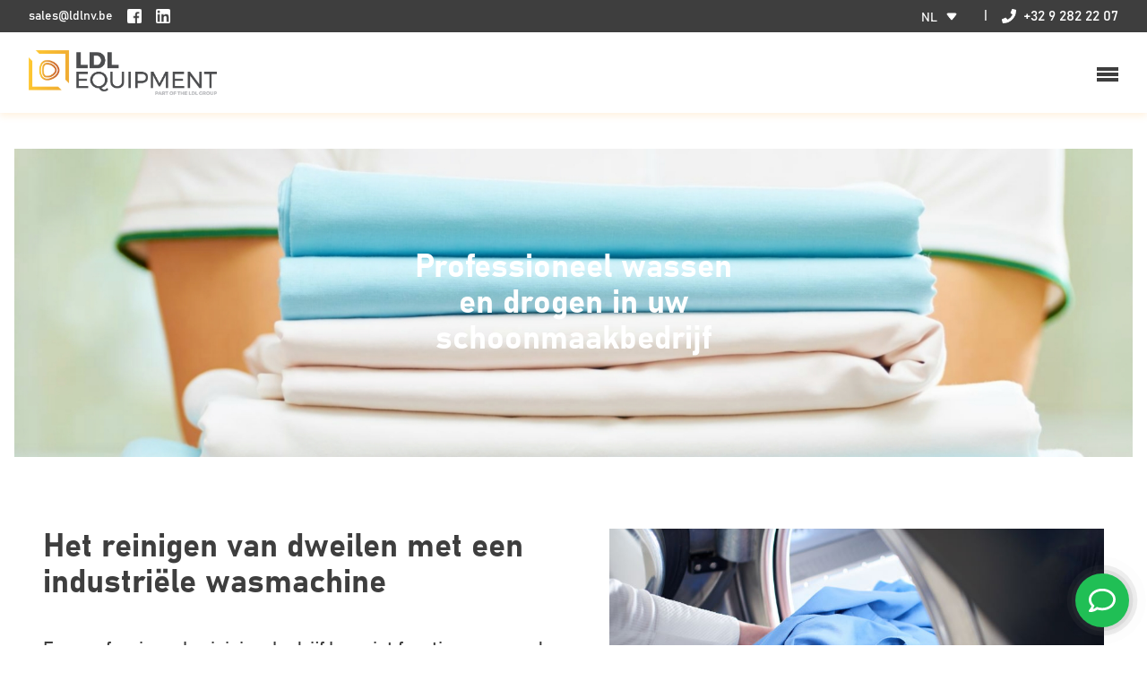

--- FILE ---
content_type: text/html; charset=utf-8
request_url: https://www.ldlnv.be/nl/schoonmaakbedrijf
body_size: 25114
content:
<!DOCTYPE html>
<html lang="nl">
<head>
    <!-- Google Tag Manager -->
<script>(function(w,d,s,l,i){w[l]=w[l]||[];w[l].push({'gtm.start':
    new Date().getTime(),event:'gtm.js'});var f=d.getElementsByTagName(s)[0],
    j=d.createElement(s),dl=l!='dataLayer'?'&l='+l:'';j.async=true;j.src=
    'https://www.googletagmanager.com/gtm.js?id='+i+dl;f.parentNode.insertBefore(j,f);
    })(window,document,'script','dataLayer','GTM-KVHVZCM');</script>
    <!-- End Google Tag Manager -->
    <meta charset="utf-8">
    <meta name="viewport" content="width=device-width, initial-scale=1">
    <meta http-equiv="X-UA-Compatible" content="IE=edge">
    <meta name="csrf-token" content="O3ffGz2Iwcrl1DQjhw2FIDuoRmH4bZKEITWPzMa1">

    <title>Schoonmaakbedrijf | LDL Equipment</title>

        <meta name="description" content="Professionele apparatuur voor uw Schoonmaakbedrijf. LDL Equipment is expert in industriële wasmachines, wasdroger en strijkapparatuur voor uw Schoonmaakbedrijf." />
    
        <meta name="keywords" content="Schoonmaakbedrijf" />
    
    <meta property="og:title" content="Schoonmaakbedrijf | LDL Equipment" />
    <meta property="og:description" content="Professionele apparatuur voor uw Schoonmaakbedrijf. LDL Equipment is expert in industriële wasmachines, wasdroger en strijkapparatuur voor uw Schoonmaakbedrijf." />

        <meta property="og:image" content="https://www.ldlnv.be/storage/j9i0yP4rbXDmAYjijPM4ApM8JTcC82CjiZFt7mzv.png" />
    
    
     <style id="cms-styles">
             @media (min-width: 0px) {                     .cms-widget-vWm4H0W1CiSC3WpV { margin-top:80px;margin-bottom:0px;padding-bottom:20px }
                    .cms-widget-kXsk24m53qAt4j9Q { margin-bottom:0px }
                    .cms-widget-Jqp8yrlb4K8NRAyy { text-align:left;margin-bottom:40px }
                    .cms-widget-9CWkSH4iDc36UdNg { ;margin-bottom:0px;padding-bottom:20px }
                    .cms-widget-WGJrkfnz2n247Res { text-align:left;margin-bottom:40px }
                    .cms-widget-WCSFEnriMRS5iCL2 { text-align:left;margin-bottom:40px }
                    .cms-widget-lhxlekGx1e9Dik3k { text-align:left;margin-bottom:40px }
                    .cms-widget-vsvGX7pVp9ixxtYl { text-align:left;margin-bottom:40px }
                    .cms-widget-XQVH7LOEwSQ5VXz4 { text-align:left;margin-bottom:40px }
                    .cms-widget-EkMolXPx2fgaKbER { text-align:left;margin-bottom:0px;padding-bottom:20px }
                    .cms-widget-Zotw4N4022dTjb55 { text-align:left;margin-bottom:40px }
                    .cms-widget-G1H6Z8oL36nbdqgt { text-align:left;margin-bottom:40px }
                    .cms-widget-zjB2VliV1X3329Q7 { text-align:left;margin-bottom:40px }
                    .cms-widget-8Ci38trTaFxDRG1v { text-align:left;margin-bottom:40px }
                    .cms-widget-cVvZWW2SRcgDgVn1 { text-align:left;margin-bottom:40px }
                 }              @media (min-width: 1024px) {                     .cms-widget-vWm4H0W1CiSC3WpV { margin-top:40px;margin-bottom:0px;padding-bottom:40px }
                    .cms-widget-kXsk24m53qAt4j9Q { margin-bottom:0px }
                    .cms-widget-Jqp8yrlb4K8NRAyy { margin-bottom:80px }
                    .cms-widget-9CWkSH4iDc36UdNg { margin-bottom:0px;padding-bottom:40px }
                    .cms-widget-WGJrkfnz2n247Res { margin-bottom:80px }
                    .cms-widget-WCSFEnriMRS5iCL2 { margin-bottom:80px }
                    .cms-widget-lhxlekGx1e9Dik3k { margin-bottom:80px }
                    .cms-widget-vsvGX7pVp9ixxtYl { margin-bottom:80px }
                    .cms-widget-XQVH7LOEwSQ5VXz4 { margin-bottom:80px }
                    .cms-widget-EkMolXPx2fgaKbER { margin-bottom:0px;padding-bottom:40px }
                    .cms-widget-Zotw4N4022dTjb55 { margin-bottom:80px }
                    .cms-widget-G1H6Z8oL36nbdqgt { margin-bottom:80px }
                    .cms-widget-zjB2VliV1X3329Q7 { margin-bottom:80px }
                    .cms-widget-8Ci38trTaFxDRG1v { margin-bottom:80px }
                    .cms-widget-cVvZWW2SRcgDgVn1 { margin-bottom:80px }
                 }              @media (min-width: 640px) {                     .cms-container { padding-left: 2rem; padding-right: 2rem; }
                 }              @media (min-width: 1400px) {                     .cms-widget-kXsk24m53qAt4j9Q { margin-bottom:0px }
                 }                                 .cms-container { max-width: 1920px; margin-left: auto; margin-right: auto; padding-left: 1rem; padding-right: 1rem; }
                    </style>
 
    <script type="text/javascript">
        window.LaravelApp = {"contactPageUrl":"https:\/\/www.ldlnv.be\/nl\/contact","privacyPageUrl":"\/"}    </script>

    <link rel="stylesheet" href="/css/app.css?id=be422ef188ca9e72ff855f70647ba486">
    <link rel="stylesheet" href="/css/splide.css?id=c2b632090e0beb2894ddca1de0605187">
    <script src="/js/app.js?id=83584627e0fcaeffe7904b82a33d694f" defer></script>

    
    
    <link rel="icon" href="/storage/sy8d74Q1Im8QHtQpFAr4Lq6uMj1YDK8z4inEt3YB.png" sizes="32x32"/>
    <link rel="apple-touch-icon" href="/storage/nAummwyc32diTuziaqI4CaTRzIgttWBvNhQVHrv1.png"/>
<style>[x-cloak]{display:none!important}
</style></head>
<body class="font-bahnschrift text-content w-full text-gray-1"
    x-data="{
                menuOpen: window.screen.width &gt; 1535 ? true : false,
                modalOpen: false
            }"
    @resize.window="menuOpen = window.screen.width &gt; 1535"
    x-bind:class="{ 'h-screen overflow-hidden': modalOpen }" x-on:openmodal.window="modalOpen = true;" x-on:closemodal.window=" modalOpen = false;"
    >
<!-- Google Tag Manager (noscript) -->
    <noscript><iframe src="https://www.googletagmanager.com/ns.html?id=GTM-KVHVZCM"
    height="0" width="0" style="display:none;visibility:hidden"></iframe></noscript>
    <!-- End Google Tag Manager (noscript) -->
<div class="app w-full">
    <div class="sticky top-0 z-30 bg-white shadow-brand">
            <div class="bg-gray-1 text-white relative z-10" data-aos="fade-down">
            <div class="container mx-auto space-y-2 sm:space-y-0 flex flex-col items-center sm:flex-row sm:justify-between text-sm py-1.5">
                <div class="flex space-x-4 items-center">
                    <a href="mailto: sales@ldlnv.be">
                        sales@ldlnv.be
                    </a>
                    <a class="transition-colors duration-200 hover:text-blue-1" target="_blank"
                       href="https://www.facebook.com/ldlgroup">
                        <svg class="fill-current stroke-current" xmlns="http://www.w3.org/2000/svg" width="16"  viewBox="0 0 50 50">
    <path d="M50.11,6.75V43.23A6.75,6.75,0,0,1,43.36,50H34.68V31.68h6.16l.92-7.15H34.68V20c0-2.07.57-3.49,3.54-3.49H42V10.12a48.36,48.36,0,0,0-5.52-.28c-5.46,0-9.21,3.37-9.21,9.45v5.29H21.11v7.15h6.17V50H6.85A6.75,6.75,0,0,1,.11,43.25V6.75A6.75,6.75,0,0,1,6.85,0h36.5a6.75,6.75,0,0,1,6.76,6.73Z"/>
</svg>
                    </a>

                    <a class="transition-colors duration-200 hover:text-blue-1" target="_blank"
                       href="https://www.linkedin.com/company/ldlgroup/">
                        <svg class="fill-current stroke-current" xmlns="http://www.w3.org/2000/svg" width="16"  viewBox="0 0 49.97 49.97">
    <path d="M43.22,0H6.74A6.74,6.74,0,0,0,0,6.74V43.22A6.75,6.75,0,0,0,6.74,50H43.22A6.75,6.75,0,0,0,50,43.22V6.74A6.75,6.75,0,0,0,43.22,0ZM13.88,45.07H5.54V18.25h8.34ZM9.71,14.61a4.83,4.83,0,1,1,4.83-4.83h0a4.82,4.82,0,0,1-4.81,4.83ZM45.1,45.07H36.77V32c0-3.1,0-7.11-4.33-7.11s-5,3.37-5,6.88V45.07H19.11V18.25h8v3.67h.1a8.78,8.78,0,0,1,7.87-4.34c8.44,0,10,5.55,10,12.78Z"/>
</svg>
                    </a>
                </div>
                <div class="flex space-x-4 items-center">

                    <div class="text-black">
        <div class="relative" x-data="{opened: false}">
            <div
                class="uppercase bg-gray-1 text-white flex items-center h-[24px] overflow-hidden text-sm px-2 cursor-pointer"
                x-on:click.prevent="opened = !opened">
                            <span class="inline-block mr-1 mt-1">
                                nl
                            </span>
                <svg class="fill-current stroke-current" xmlns="http://www.w3.org/2000/svg" width="24"  viewBox="0 0 24 24">
    
    <path d="m16.843 10.211c.108-.141.157-.3.157-.456 0-.389-.306-.755-.749-.755h-8.501c-.445 0-.75.367-.75.755 0 .157.05.316.159.457 1.203 1.554 3.252 4.199 4.258 5.498.142.184.36.29.592.29.23 0 .449-.107.591-.291 1.002-1.299 3.044-3.945 4.243-5.498z"/>

</svg>
            </div>

            <ul class="absolute top-full right-0 w-[100px] bg-white rounded shadow p-3 text-center"
                x-cloak x-show="opened">
                                    <li>
                        <a class="block text-sm  text-blue-1  py-2 transition-colors duration-300 hover:text-blue-1 uppercase"
                           href="/nl">nl</a>
                    </li>
                                    <li>
                        <a class="block text-sm    py-2 transition-colors duration-300 hover:text-blue-1 uppercase"
                           href="/en">en</a>
                    </li>
                                    <li>
                        <a class="block text-sm    py-2 transition-colors duration-300 hover:text-blue-1 uppercase"
                           href="/fr">fr</a>
                    </li>
                            </ul>
        </div>
    </div>

                    <span>|</span>

                    <a class="whitespace-nowrap flex items-center transition-colors duration-200 hover:text-blue-1 text-sm sm:text-base"
                       href="tel: +3292822207">
                        <svg class="fill-current inline-block mr-2 w-[16px]" xmlns="http://www.w3.org/2000/svg" width="16"  viewBox="0 0 50 50">
    <path d="M48.18,2.4,38,.06a2.36,2.36,0,0,0-2.69,1.36L30.65,12.35a2.36,2.36,0,0,0,.68,2.73l5.91,4.84a36.18,36.18,0,0,1-17.3,17.31L15.1,31.32a2.34,2.34,0,0,0-2.73-.68L1.42,35.33A2.38,2.38,0,0,0,.06,38L2.4,48.18A2.34,2.34,0,0,0,4.69,50,45.31,45.31,0,0,0,50,4.7h0A2.36,2.36,0,0,0,48.18,2.4Z"/>
</svg>
                        +32 9 282 22 07
                    </a>
                </div>
            </div>
        </div>
        <header id="page-header"
            class="container mx-auto flex items-center justify-between text-gray-1 py-5 transition-all duration-100">
        <a id="page-logo" class="" href="/">
            <img alt="Laundry equipment"
                 src="/storage/UGw7PGGIP3qiLcjZRMJHtRrOyWoKtaIlyOf9Cb8x.png"
                 class="logo transition-all duration-100 !w-[140px] lg:!w-[210px] 2xl:!w-[180px] 3xl:!w-[210px]"/>
        </a>
        <!-- Main menu-->
        <div class="transition-all duration-500 ease-in-out hidden 2xl:block mx-auto">
            <ul class="flex">
            <li class="relative group whitespace-nowrap">
            <a
                class="px-5 pt-5 pb-5 block text-shadow-lg transition-colors duration-200 group-hover:text-blue-1 relative after:transition-all after:duration-200 after:absolute after:bottom-2 after:left-5 group-hover:after:right-5 after:h-1 after:bg-blue-1
                     after:right-full                                          "
                href="/nl/sectoren">
                Sectoren
                                    &#9660;
                
                            </a>

                            <ul class="shadow absolute bg-white bg-opacity-90 backdrop-blur-lg top-full hidden group-hover:block">
                                            <li class="relative group whitespace-nowrap">
                            <a
                             class="min-w-[300px] px-10 py-2 block text-shadow-lg transition-colors duration-200 hover:text-blue-1 hover:bg-blue-3"
                             href="/nl/recreatie">
                                Recreatie
                                                            </a>

                                                    </li>
                                            <li class="relative group whitespace-nowrap">
                            <a
                             class="min-w-[300px] px-10 py-2 block text-shadow-lg transition-colors duration-200 hover:text-blue-1 hover:bg-blue-3"
                             href="/nl/horeca">
                                Horeca
                                                            </a>

                                                    </li>
                                            <li class="relative group whitespace-nowrap">
                            <a
                             class="min-w-[300px] px-10 py-2 block text-shadow-lg transition-colors duration-200 hover:text-blue-1 hover:bg-blue-3"
                             href="/nl/gezondheidszorg">
                                Gezondheidszorg
                                                            </a>

                                                    </li>
                                            <li class="relative group whitespace-nowrap">
                            <a
                             class="min-w-[300px] px-10 py-2 block text-shadow-lg transition-colors duration-200 hover:text-blue-1 hover:bg-blue-3"
                             href="/nl/bedrijf">
                                Bedrijf
                                                            </a>

                                                    </li>
                                            <li class="relative group whitespace-nowrap">
                            <a
                             class="min-w-[300px] px-10 py-2 block text-shadow-lg transition-colors duration-200 hover:text-blue-1 hover:bg-blue-3"
                             href="/nl/schoonmaken">
                                Schoonmaken
                                                            </a>

                                                    </li>
                                            <li class="relative group whitespace-nowrap">
                            <a
                             class="min-w-[300px] px-10 py-2 block text-shadow-lg transition-colors duration-200 hover:text-blue-1 hover:bg-blue-3"
                             href="/nl/overheid">
                                Overheid
                                                            </a>

                                                    </li>
                                            <li class="relative group whitespace-nowrap">
                            <a
                             class="min-w-[300px] px-10 py-2 block text-shadow-lg transition-colors duration-200 hover:text-blue-1 hover:bg-blue-3"
                             href="/nl/wassalon">
                                Wassalon
                                                            </a>

                                                    </li>
                                            <li class="relative group whitespace-nowrap">
                            <a
                             class="min-w-[300px] px-10 py-2 block text-shadow-lg transition-colors duration-200 hover:text-blue-1 hover:bg-blue-3"
                             href="/nl/droogkuis">
                                Droogkuis
                                                            </a>

                                                    </li>
                                    </ul>
                    </li>
            <li class="relative group whitespace-nowrap">
            <a
                class="px-5 pt-5 pb-5 block text-shadow-lg transition-colors duration-200 group-hover:text-blue-1 relative after:transition-all after:duration-200 after:absolute after:bottom-2 after:left-5 group-hover:after:right-5 after:h-1 after:bg-blue-1
                     after:right-full                                          "
                href="/nl/producten">
                Producten
                                    &#9660;
                
                            </a>

                            <ul class="shadow absolute bg-white bg-opacity-90 backdrop-blur-lg top-full hidden group-hover:block">
                                            <li class="relative group whitespace-nowrap">
                            <a
                             class="min-w-[300px] px-10 py-2 block text-shadow-lg transition-colors duration-200 hover:text-blue-1 hover:bg-blue-3"
                             href="/nl/producten/industriele-wasmachines">
                                Industriële wasmachines
                                                            </a>

                                                    </li>
                                            <li class="relative group whitespace-nowrap">
                            <a
                             class="min-w-[300px] px-10 py-2 block text-shadow-lg transition-colors duration-200 hover:text-blue-1 hover:bg-blue-3"
                             href="/nl/producten/industriele-droogkasten">
                                Industriële droogkasten
                                                            </a>

                                                    </li>
                                            <li class="relative group whitespace-nowrap">
                            <a
                             class="min-w-[300px] px-10 py-2 block text-shadow-lg transition-colors duration-200 hover:text-blue-1 hover:bg-blue-3"
                             href="/nl/producten/professionele-strijkrollen">
                                Professionele strijkrollen
                                                            </a>

                                                    </li>
                                            <li class="relative group whitespace-nowrap">
                            <a
                             class="min-w-[300px] px-10 py-2 block text-shadow-lg transition-colors duration-200 hover:text-blue-1 hover:bg-blue-3"
                             href="/nl/producten/industriele-droogcabines">
                                Industriële droogcabines
                                                            </a>

                                                    </li>
                                            <li class="relative group whitespace-nowrap">
                            <a
                             class="min-w-[300px] px-10 py-2 block text-shadow-lg transition-colors duration-200 hover:text-blue-1 hover:bg-blue-3"
                             href="/nl/producten/strijkapparatuur">
                                Strijkapparatuur
                                                            </a>

                                                    </li>
                                            <li class="relative group whitespace-nowrap">
                            <a
                             class="min-w-[300px] px-10 py-2 block text-shadow-lg transition-colors duration-200 hover:text-blue-1 hover:bg-blue-3"
                             href="/nl/waskarren">
                                Waskarren
                                                            </a>

                                                    </li>
                                            <li class="relative group whitespace-nowrap">
                            <a
                             class="min-w-[300px] px-10 py-2 block text-shadow-lg transition-colors duration-200 hover:text-blue-1 hover:bg-blue-3"
                             href="/nl/betaalsystemen">
                                Betaalsystemen
                                                            </a>

                                                    </li>
                                            <li class="relative group whitespace-nowrap">
                            <a
                             class="min-w-[300px] px-10 py-2 block text-shadow-lg transition-colors duration-200 hover:text-blue-1 hover:bg-blue-3"
                             href="/nl/droogkuis">
                                Droogkuis
                                                            </a>

                                                    </li>
                                            <li class="relative group whitespace-nowrap">
                            <a
                             class="min-w-[300px] px-10 py-2 block text-shadow-lg transition-colors duration-200 hover:text-blue-1 hover:bg-blue-3"
                             href="/nl/afwerkapparatuur">
                                Afwerkapparatuur
                                                            </a>

                                                    </li>
                                    </ul>
                    </li>
            <li class="relative group whitespace-nowrap">
            <a
                class="px-5 pt-5 pb-5 block text-shadow-lg transition-colors duration-200 group-hover:text-blue-1 relative after:transition-all after:duration-200 after:absolute after:bottom-2 after:left-5 group-hover:after:right-5 after:h-1 after:bg-blue-1
                     after:right-full                                          "
                href="/nl/producten/deals">
                Deals
                
                            </a>

                    </li>
            <li class="relative group whitespace-nowrap">
            <a
                class="px-5 pt-5 pb-5 block text-shadow-lg transition-colors duration-200 group-hover:text-blue-1 relative after:transition-all after:duration-200 after:absolute after:bottom-2 after:left-5 group-hover:after:right-5 after:h-1 after:bg-blue-1
                     after:right-full                                          "
                href="/nl/merken">
                Merken
                                    &#9660;
                
                            </a>

                            <ul class="shadow absolute bg-white bg-opacity-90 backdrop-blur-lg top-full hidden group-hover:block">
                                            <li class="relative group whitespace-nowrap">
                            <a
                             class="min-w-[300px] px-10 py-2 block text-shadow-lg transition-colors duration-200 hover:text-blue-1 hover:bg-blue-3"
                             href="/nl/ipso">
                                IPSO
                                                            </a>

                                                    </li>
                                            <li class="relative group whitespace-nowrap">
                            <a
                             class="min-w-[300px] px-10 py-2 block text-shadow-lg transition-colors duration-200 hover:text-blue-1 hover:bg-blue-3"
                             href="/nl/primus">
                                Primus
                                                            </a>

                                                    </li>
                                            <li class="relative group whitespace-nowrap">
                            <a
                             class="min-w-[300px] px-10 py-2 block text-shadow-lg transition-colors duration-200 hover:text-blue-1 hover:bg-blue-3"
                             href="/nl/speed-queen">
                                Speed Queen
                                                            </a>

                                                    </li>
                                            <li class="relative group whitespace-nowrap">
                            <a
                             class="min-w-[300px] px-10 py-2 block text-shadow-lg transition-colors duration-200 hover:text-blue-1 hover:bg-blue-3"
                             href="/nl/merker">
                                Merker
                                                            </a>

                                                    </li>
                                    </ul>
                    </li>
            <li class="relative group whitespace-nowrap">
            <a
                class="px-5 pt-5 pb-5 block text-shadow-lg transition-colors duration-200 group-hover:text-blue-1 relative after:transition-all after:duration-200 after:absolute after:bottom-2 after:left-5 group-hover:after:right-5 after:h-1 after:bg-blue-1
                     after:right-full                                          "
                href="/nl/technische-dienst">
                Dienstverlening
                                    &#9660;
                
                            </a>

                            <ul class="shadow absolute bg-white bg-opacity-90 backdrop-blur-lg top-full hidden group-hover:block">
                                            <li class="relative group whitespace-nowrap">
                            <a
                             class="min-w-[300px] px-10 py-2 block text-shadow-lg transition-colors duration-200 hover:text-blue-1 hover:bg-blue-3"
                             href="/nl/technische-dienst">
                                Technische dienst
                                                            </a>

                                                    </li>
                                            <li class="relative group whitespace-nowrap">
                            <a
                             class="min-w-[300px] px-10 py-2 block text-shadow-lg transition-colors duration-200 hover:text-blue-1 hover:bg-blue-3"
                             href="/nl/virtueel-paspoort">
                                Virtueel paspoort
                                                            </a>

                                                    </li>
                                            <li class="relative group whitespace-nowrap">
                            <a
                             class="min-w-[300px] px-10 py-2 block text-shadow-lg transition-colors duration-200 hover:text-blue-1 hover:bg-blue-3"
                             href="/nl/financiering-op-maat">
                                Financiering op maat
                                                            </a>

                                                    </li>
                                            <li class="relative group whitespace-nowrap">
                            <a
                             class="min-w-[300px] px-10 py-2 block text-shadow-lg transition-colors duration-200 hover:text-blue-1 hover:bg-blue-3"
                             href="/onderdelen">
                                Onderdelen
                                                            </a>

                                                    </li>
                                    </ul>
                    </li>
            <li class="relative group whitespace-nowrap">
            <a
                class="px-5 pt-5 pb-5 block text-shadow-lg transition-colors duration-200 group-hover:text-blue-1 relative after:transition-all after:duration-200 after:absolute after:bottom-2 after:left-5 group-hover:after:right-5 after:h-1 after:bg-blue-1
                     after:right-full                                          "
                href="/nl/over-ons">
                Over ons
                                    &#9660;
                
                            </a>

                            <ul class="shadow absolute bg-white bg-opacity-90 backdrop-blur-lg top-full hidden group-hover:block">
                                            <li class="relative group whitespace-nowrap">
                            <a
                             class="min-w-[300px] px-10 py-2 block text-shadow-lg transition-colors duration-200 hover:text-blue-1 hover:bg-blue-3"
                             href="/nl/vacatures">
                                Vacatures
                                                            </a>

                                                    </li>
                                    </ul>
                    </li>
            <li class="relative group whitespace-nowrap">
            <a
                class="px-5 pt-5 pb-5 block text-shadow-lg transition-colors duration-200 group-hover:text-blue-1 relative after:transition-all after:duration-200 after:absolute after:bottom-2 after:left-5 group-hover:after:right-5 after:h-1 after:bg-blue-1
                     after:right-full                                          "
                href="/nl/nieuws">
                Nieuws
                                    &#9660;
                
                            </a>

                            <ul class="shadow absolute bg-white bg-opacity-90 backdrop-blur-lg top-full hidden group-hover:block">
                                            <li class="relative group whitespace-nowrap">
                            <a
                             class="min-w-[300px] px-10 py-2 block text-shadow-lg transition-colors duration-200 hover:text-blue-1 hover:bg-blue-3"
                             href="/nl/newsroom">
                                Newsroom
                                                            </a>

                                                    </li>
                                            <li class="relative group whitespace-nowrap">
                            <a
                             class="min-w-[300px] px-10 py-2 block text-shadow-lg transition-colors duration-200 hover:text-blue-1 hover:bg-blue-3"
                             href="/nl/realisaties">
                                Realisaties
                                                            </a>

                                                    </li>
                                    </ul>
                    </li>
            <li class="relative group whitespace-nowrap">
            <a
                class="px-5 pt-5 pb-5 block text-shadow-lg transition-colors duration-200 group-hover:text-blue-1 relative after:transition-all after:duration-200 after:absolute after:bottom-2 after:left-5 group-hover:after:right-5 after:h-1 after:bg-blue-1
                     after:right-full                      bg-blue-1 text-white group-hover:bg-blue-2 group-hover:text-white                     "
                href="/contact">
                Contact
                
                                    <span class="absolute bottom-0 right-0" style="width:0;height:0;border-bottom:20px solid white;border-left:20px solid transparent;"></span>
                            </a>

                    </li>
    </ul>

<script>
    document.addEventListener("DOMContentLoaded", function() {
        var menuItems = document.querySelectorAll('.group');

        menuItems.forEach(function(item) {
            var submenu = item.querySelector('ul');

            if (submenu) {
                item.addEventListener('mouseover', function() {
                    submenu.classList.remove('hidden');
                });

                item.addEventListener('mouseout', function() {
                    submenu.classList.add('hidden');
                });
            }
        });
    });
</script>
        </div>

        
        <button class="ml-10 block 2xl:hidden w-[24px] h-[24px] relative focus:outline-none"
                x-on:click.prevent="$dispatch('toggleFullScreenMenu')"><span
                class="sr-only">Hoofdmenu openen</span>
            <div class="block w-[24px] absolute transform left-1/2 top-1/2 -translate-x-1/2 -translate-y-1/2">
                <span
                    class="block absolute w-[24px] bg-current transform transition duration-500 ease-in-out h-1 -translate-y-1.5"
                    aria-hidden="true"></span>
                <span class="block absolute w-[24px] bg-current transform transition duration-500 ease-in-out h-1"
                      aria-hidden="true"></span>
                <span
                    class="block absolute w-[24px] bg-current transform transition duration-500 ease-in-out h-1  translate-y-1.5"
                    aria-hidden="true"></span>
            </div>
        </button>
    </header>
</div>
    <div  class="overflow-x-hidden">
        <div class="page-wrapper"
     data-model-id="35"
     data-model-type="Falcon\Cms\Models\Page"
     data-content-widget-id="198"
     >
    <section class="cms-widget cms-widget-falcon-cms-widgets-layout-wrapper cms-widget-vWm4H0W1CiSC3WpV "
        style=""
        id="vWm4H0W1CiSC3WpV"
                
        >
        <div  class="min-h-full cms-container min-h-full">
    <section class="cms-widget cms-widget-falcon-cms-widgets-layout-page-content cms-widget-kXsk24m53qAt4j9Q "
        style=""
        id="kXsk24m53qAt4j9Q"
                
        >
        <div data-widget-parent data-content-widget-id="198">
        <section class="cms-widget cms-widget-app-cms-widgets-simple-banner cms-widget-Jqp8yrlb4K8NRAyy editable"
        style=""
        id="Jqp8yrlb4K8NRAyy"
                
        >
        <div class="py-28 relative bg-cover bg-center " style="background-image: url('https://www.ldlnv.be/storage/media-library/2021/11/219/Mask-Group-44.jpg')">
    <div class="opacity-[0.4] bg-black absolute z-0 inset-0"></div>
    <h1 class="z-10 relative text-center mx-auto max-w-[400px] font-bold text-4xl text-white">
        Professioneel wassen en drogen in uw schoonmaakbedrijf
    </h1>
</div>

            </section>
                <section class="cms-widget cms-widget-falcon-cms-widgets-layout-wrapper container cms-widget-9CWkSH4iDc36UdNg editable"
        style=""
        id="9CWkSH4iDc36UdNg"
                
        >
        <div  class="min-h-full min-h-full">
    <section class="cms-widget cms-widget-app-cms-widgets-content-with-side-image cms-widget-WGJrkfnz2n247Res editable"
        style=""
        id="WGJrkfnz2n247Res"
                
        >
        <section class="md:flex md:flex-row-reverse" data-aos="fade-left" data-aos-delay="150">
    <div class="mb-10 md:mb-0 md:w-1/2 md:pl-10">
        <div class="relative flex">
                            <img class="w-full relative z-20" alt="Professionele wasmachine Schoonmaakbedrijf" data-aos="fade-left" data-aos-delay="300" src="https://www.ldlnv.be/storage/media-library/2021/12/709/Algemeen-2.jpg" alt="Professionele wasmachine Schoonmaakbedrijf">
            
            <div class="absolute inset-0 transform translate-x-3 translate-y-3 z-10 "></div>
        </div>
    </div>

    <div class="md:w-1/2 ">
        <div data-widget-parent data-content-widget-id="337">
        <section class="cms-widget cms-widget-falcon-cms-widgets-heading cms-widget-WCSFEnriMRS5iCL2 editable"
        style=""
        id="WCSFEnriMRS5iCL2"
                
        >
        <h2 class=" text-4xl">Het reinigen van dweilen met een industriële wasmachine</h2>

            </section>
                <section class="cms-widget cms-widget-falcon-cms-widgets-text cms-widget-lhxlekGx1e9Dik3k editable"
        style=""
        id="lhxlekGx1e9Dik3k"
                
        >
        <div class="copy-wrapper"><p><span>Een professioneel reinigingsbedrijf kan niet functioneren zonder dweilen, poetsdoeken en microvezeldoeken. Het is een aanzienlijk voordeel om deze materialen op de meest professionele wijze te reinigen, aangezien dit hun levensduur verlengt. LDL Equipment voorziet schoonmaakbedrijven al jaren van industriële wasmachines en drogers. Ons assortiment bevat oplossingen voor zowel grote als kleine locaties.</span></p></div>

            </section>
        </div>
    </div>
</section>

            </section>
                <section class="cms-widget cms-widget-app-cms-widgets-content-with-side-image cms-widget-vsvGX7pVp9ixxtYl editable"
        style=""
        id="vsvGX7pVp9ixxtYl"
                
        >
        <section class="md:flex " data-aos="fade-right" data-aos-delay="150">
    <div class="mb-10 md:mb-0 md:w-1/2 md:pr-10">
        <div class="relative flex">
                            <img class="w-full relative z-20" alt="IPSO Wasmachine" data-aos="fade-right" data-aos-delay="300" src="https://www.ldlnv.be/storage/media-library/2021/12/711/IPSO-1.png" alt="IPSO Wasmachine">
            
            <div class="absolute inset-0 transform -translate-x-3 translate-y-3 z-10 "></div>
        </div>
    </div>

    <div class="md:w-1/2 ">
        <div data-widget-parent data-content-widget-id="338">
        <section class="cms-widget cms-widget-falcon-cms-widgets-heading cms-widget-WCSFEnriMRS5iCL2 editable"
        style=""
        id="WCSFEnriMRS5iCL2"
                
        >
        <h2 class=" text-4xl">Op maat gemaakt facility management voor uw industriële wasmachines en drogers</h2>

            </section>
                <section class="cms-widget cms-widget-falcon-cms-widgets-text cms-widget-lhxlekGx1e9Dik3k editable"
        style=""
        id="lhxlekGx1e9Dik3k"
                
        >
        <div class="copy-wrapper"><p>We hebben ook specifieke programma's en toepassingen ontwikkeld die afgestemd zijn op de schoonmaakindustrie. Er zijn bijvoorbeeld verschillende soorten sokkels beschikbaar om ergonomisch werken te ondersteunen en te voorkomen dat vuil in de afvoer terechtkomt als gevolg van het wassen van zwaar vervuilde dweilen. Het is ook mogelijk om specifieke reinigingsprogramma's te ontwikkelen in industriële wasmachines voor hygiënische reiniging, zoals vereist in ziekenhuizen en verzorgingshuizen. Bovendien zijn onze professionele drogers en wasmachines zo ontworpen dat ze poets- en microvezeldoeken optimaal beschermen tijdens het was- en droogproces.</p><p dir="ltr">Voor reinigingsbedrijven draagt de zorgvuldig geselecteerde industriële wasserijuitrusting bij tot klanttevredenheid en rendement van het arbeidsproces.</p></div>

            </section>
        </div>
    </div>
</section>

            </section>
                <section class="cms-widget cms-widget-app-cms-widgets-product-recommendations cms-widget-XQVH7LOEwSQ5VXz4 editable"
        style=""
        id="XQVH7LOEwSQ5VXz4"
                
        >
        <div class="bg-gray-2 px-10 py-10">
    <h3 class="font-bold text-xl md:text-4xl mb-10">Uitgelichte producten</h3>

    <div class="xl:flex xl:items-center">
        <div class="mb-10 xl:mb-0 xl:w-1/2 sm:flex sm:gap-x-10" data-match-height data-aos="fade-right">
                            <div
    data-clickable class="bg-white shadow-brand text-center w-full md:w-[320px] cursor-pointer transition-all duration-100 group hover:scale-105 overflow-hidden mb-10 xl:mb-0">
            <a data-match-height-child="image" data-wrapper-link class="px-5 block flex items-center justify-center mb-3"
           href="https://www.ldlnv.be/nl/product/industriele-wasmachines/speed-queen-sf10">
            <img class="transition-all group-hover:scale-105 object-contain duration-100 w-full h-[360px] mx-auto block" alt="Speed Queen SF10"  srcset="https://www.ldlnv.be/storage/media-library/2023/07/2378/responsive-images/SF10___media_library_original_480_616.png 480w, https://www.ldlnv.be/storage/media-library/2023/07/2378/responsive-images/SF10___media_library_original_401_515.png 401w, https://www.ldlnv.be/storage/media-library/2023/07/2378/responsive-images/SF10___media_library_original_335_430.png 335w, https://www.ldlnv.be/storage/media-library/2023/07/2378/responsive-images/SF10___media_library_original_281_361.png 281w, https://www.ldlnv.be/storage/media-library/2023/07/2378/responsive-images/SF10___media_library_original_235_302.png 235w, https://www.ldlnv.be/storage/media-library/2023/07/2378/responsive-images/SF10___media_library_original_196_252.png 196w, [data-uri] 32w" onload="window.requestAnimationFrame(function(){if(!(size=getBoundingClientRect().width))return;onload=null;sizes=Math.ceil(size/window.innerWidth*100)+'vw';});" sizes="1px" src="https://www.ldlnv.be/storage/media-library/2023/07/2378/SF10.png" width="480" height="616" alt="Speed Queen SF10">

        </a>
    
    <h2 class="px-5 text-lg font-semibold mb-5" data-match-height-child="title">
        <a href="https://www.ldlnv.be/nl/product/industriele-wasmachines/speed-queen-sf10">
            Speed Queen SF10
        </a>
    </h2>

    <div class="px-5 mb-3" data-match-height-child="description">
        <div>10 kg</div>
<div>96,8 liter</div>


    </div>

    <div data-match-height-child="spec">
                    <div class="py-10">
                                    <a @click="event.stopPropagation()"
                       class="flex items-center justify-center text-blue-2 hover:text-blue-1 transition-all duration-100"
                       target="_blank"
                       rel="nofollow"
                       href="https://www.ldlnv.be/nl/producten/speed-queen-sf10/spec/PqTm0hPQGkKGwDlP.pdf">
                        <svg class="stroke-current mr-5" xmlns="http://www.w3.org/2000/svg" width="18"  viewBox="0 0 50 50">
    <path d="M42.59,49.94H7.41A7.35,7.35,0,0,1,.06,42.59V30.53h1V42.59a6.35,6.35,0,0,0,6.35,6.35H42.59a6.35,6.35,0,0,0,6.35-6.35V30.53h1V42.59A7.35,7.35,0,0,1,42.59,49.94Z"/><path d="M25,32.48a.5.5,0,0,1-.5-.5V.56a.5.5,0,1,1,1,0V32A.5.5,0,0,1,25,32.48Z"/><path d="M24.92,32.48a1.43,1.43,0,0,1-1-.4L11.08,19.57a.5.5,0,0,1,.7-.72L24.63,31.36a.42.42,0,0,0,.59,0l13-12.51a.5.5,0,1,1,.7.72l-13,12.52A1.44,1.44,0,0,1,24.92,32.48Z"/>
</svg>
                        Download Brochure                                            </a>
                            </div>
            </div>

    <a class="block group-hover:bg-black mb-5 mx-5 text-white bg-blue-1 hover:bg-blue-2 text-center rounded-full font-semibold text-md lg:text-lg font-light px-4 py-2 lg:px-20 lg:py-5 transition duration-200 ease-in-out" href="https://www.ldlnv.be/nl/product/industriele-wasmachines/speed-queen-sf10">
    Bekijk meer
</a>
</div>
                                        <div
    data-clickable class="bg-white shadow-brand text-center w-full md:w-[320px] cursor-pointer transition-all duration-100 group hover:scale-105 overflow-hidden mb-10 xl:mb-0">
            <a data-match-height-child="image" data-wrapper-link class="px-5 block flex items-center justify-center mb-3"
           href="https://www.ldlnv.be/nl/product/industriele-wasmachines/ipso-iy65-80-105-135">
            <img class="transition-all group-hover:scale-105 object-contain duration-100 w-full h-[360px] mx-auto block" alt="IPSO IY65-80-105-135"  srcset="https://www.ldlnv.be/storage/media-library/2023/08/2455/responsive-images/IPSO-IY65-80-105-135___media_library_original_349_447.png 349w, https://www.ldlnv.be/storage/media-library/2023/08/2455/responsive-images/IPSO-IY65-80-105-135___media_library_original_291_373.png 291w, https://www.ldlnv.be/storage/media-library/2023/08/2455/responsive-images/IPSO-IY65-80-105-135___media_library_original_244_313.png 244w, https://www.ldlnv.be/storage/media-library/2023/08/2455/responsive-images/IPSO-IY65-80-105-135___media_library_original_204_261.png 204w, https://www.ldlnv.be/storage/media-library/2023/08/2455/responsive-images/IPSO-IY65-80-105-135___media_library_original_171_219.png 171w, https://www.ldlnv.be/storage/media-library/2023/08/2455/responsive-images/IPSO-IY65-80-105-135___media_library_original_143_183.png 143w, [data-uri] 32w" onload="window.requestAnimationFrame(function(){if(!(size=getBoundingClientRect().width))return;onload=null;sizes=Math.ceil(size/window.innerWidth*100)+'vw';});" sizes="1px" src="https://www.ldlnv.be/storage/media-library/2023/08/2455/IPSO-IY65-80-105-135.png" width="349" height="447" alt="IPSO IY65-80-105-135">

        </a>
    
    <h2 class="px-5 text-lg font-semibold mb-5" data-match-height-child="title">
        <a href="https://www.ldlnv.be/nl/product/industriele-wasmachines/ipso-iy65-80-105-135">
            IPSO IY65-80-105-135
        </a>
    </h2>

    <div class="px-5 mb-3" data-match-height-child="description">
        <div>7-8-11-14 kg</div>
<div>65-80-105-135 liter</div>


    </div>

    <div data-match-height-child="spec">
                    <div class="py-10">
                                    <a @click="event.stopPropagation()"
                       class="flex items-center justify-center text-blue-2 hover:text-blue-1 transition-all duration-100"
                       target="_blank"
                       rel="nofollow"
                       href="https://www.ldlnv.be/nl/producten/ipso-iy65-80-105-135/spec/chFiPxV9BSLvclgF.pdf">
                        <svg class="stroke-current mr-5" xmlns="http://www.w3.org/2000/svg" width="18"  viewBox="0 0 50 50">
    <path d="M42.59,49.94H7.41A7.35,7.35,0,0,1,.06,42.59V30.53h1V42.59a6.35,6.35,0,0,0,6.35,6.35H42.59a6.35,6.35,0,0,0,6.35-6.35V30.53h1V42.59A7.35,7.35,0,0,1,42.59,49.94Z"/><path d="M25,32.48a.5.5,0,0,1-.5-.5V.56a.5.5,0,1,1,1,0V32A.5.5,0,0,1,25,32.48Z"/><path d="M24.92,32.48a1.43,1.43,0,0,1-1-.4L11.08,19.57a.5.5,0,0,1,.7-.72L24.63,31.36a.42.42,0,0,0,.59,0l13-12.51a.5.5,0,1,1,.7.72l-13,12.52A1.44,1.44,0,0,1,24.92,32.48Z"/>
</svg>
                        Download Brochure                                            </a>
                            </div>
            </div>

    <a class="block group-hover:bg-black mb-5 mx-5 text-white bg-blue-1 hover:bg-blue-2 text-center rounded-full font-semibold text-md lg:text-lg font-light px-4 py-2 lg:px-20 lg:py-5 transition duration-200 ease-in-out" href="https://www.ldlnv.be/nl/product/industriele-wasmachines/ipso-iy65-80-105-135">
    Bekijk meer
</a>
</div>
                    </div>
        <div class="xl:w-1/2 flex items-center justify-center" data-aos="fade-left">
            <div class="max-w-[500px]">
                <div data-widget-parent data-content-widget-id="196">
                    <section class="cms-widget cms-widget-falcon-cms-widgets-layout-wrapper cms-widget-EkMolXPx2fgaKbER editable"
        style=""
        id="EkMolXPx2fgaKbER"
                
        >
        <div  class="min-h-full min-h-full">
    <section class="cms-widget cms-widget-app-cms-widgets-button-link cms-widget-Zotw4N4022dTjb55 editable"
        style=""
        id="Zotw4N4022dTjb55"
                
        >
        <a class="text-white bg-blue-1 hover:bg-blue-2 text-center rounded-full font-semibold text-md lg:text-lg font-light px-4 py-2 lg:px-20 lg:py-5 transition duration-200 ease-in-out inline-block" href="/contact">
    Neem contact met ons op
</a>


            </section>
                <section class="cms-widget cms-widget-app-cms-widgets-button-link cms-widget-G1H6Z8oL36nbdqgt editable"
        style=""
        id="G1H6Z8oL36nbdqgt"
                
        >
        <a class="text-white bg-blue-1 hover:bg-blue-2 text-center rounded-full font-semibold text-md lg:text-lg font-light px-4 py-2 lg:px-20 lg:py-5 transition duration-200 ease-in-out inline-block" href="/contact">
    Vraag hier uw offerte aan
</a>


            </section>
    </div>

            </section>
                    </div>
            </div>
        </div>
    </div>
</div>

            </section>
                <section class="cms-widget cms-widget-app-cms-widgets-content-with-side-image cms-widget-zjB2VliV1X3329Q7 editable"
        style=""
        id="zjB2VliV1X3329Q7"
                
        >
        <section class="md:flex md:flex-row-reverse" data-aos="fade-left" data-aos-delay="150">
    <div class="mb-10 md:mb-0 md:w-1/2 md:pl-10">
        <div class="relative flex">
                            <img class="w-full relative z-20" alt="Ziekenhuis-2" data-aos="fade-left" data-aos-delay="300"  srcset="https://www.ldlnv.be/storage/media-library/2021/11/217/responsive-images/Ziekenhuis-2___media_library_original_853_542.jpg 853w, https://www.ldlnv.be/storage/media-library/2021/11/217/responsive-images/Ziekenhuis-2___media_library_original_713_453.jpg 713w, https://www.ldlnv.be/storage/media-library/2021/11/217/responsive-images/Ziekenhuis-2___media_library_original_597_379.jpg 597w, https://www.ldlnv.be/storage/media-library/2021/11/217/responsive-images/Ziekenhuis-2___media_library_original_499_317.jpg 499w, https://www.ldlnv.be/storage/media-library/2021/11/217/responsive-images/Ziekenhuis-2___media_library_original_417_264.jpg 417w, [data-uri] 32w" onload="window.requestAnimationFrame(function(){if(!(size=getBoundingClientRect().width))return;onload=null;sizes=Math.ceil(size/window.innerWidth*100)+'vw';});" sizes="1px" src="https://www.ldlnv.be/storage/media-library/2021/11/217/Ziekenhuis-2.jpg" width="853" height="542" alt="Ziekenhuis-2">

            
            <div class="absolute inset-0 transform translate-x-3 translate-y-3 z-10 "></div>
        </div>
    </div>

    <div class="md:w-1/2 ">
        <div data-widget-parent data-content-widget-id="197">
        <section class="cms-widget cms-widget-falcon-cms-widgets-heading cms-widget-8Ci38trTaFxDRG1v editable"
        style=""
        id="8Ci38trTaFxDRG1v"
                
        >
        <h2 class=" text-4xl">Interesse in LDL Equipment?</h2>

            </section>
                <section class="cms-widget cms-widget-falcon-cms-widgets-text cms-widget-cVvZWW2SRcgDgVn1 editable"
        style=""
        id="cVvZWW2SRcgDgVn1"
                
        >
        <div class="copy-wrapper"><p>Kijk gerust rond en neem vrijblijvend <a target="_self" href="/contact" tt-mode="url">contact</a> met ons op als u meer informatie nodig heeft. We staan klaar om uw vragen te beantwoorden.</p></div>

            </section>
        </div>
    </div>
</section>

            </section>
    </div>

            </section>
    
    </div>

            </section>
    </div>

            </section>
    
</div>
    </div>
    <footer class="bg-gray-1 text-white" data-aos="fade-up">
    <div class="container mx-auto flex flex-wrap py-10 text-sm text-center md:text-left">
        <div class="w-full mb-5 2xl:mb-0 md:w-1/3 2xl:w-1/7">
            <h4 class="uppercase font-thin text-base mb-5">Contact</h4>

            <div class="text-sm font-thin mb-2 md:mb-10">
                <div>Europalaan 60<br>9800 Deinze, België<br><br>BTW-nummer: BE 0476 692 642</div>
            </div>

            <div class="mb-5 flex flex-col space-y-5">
                <div>
                    <a class="border-b border-dashed border-white transition-colors duration-200 hover:text-blue-1 hover:border-blue-1 hover:border-solid " href="mailto:sales@ldlnv.be">
    sales@ldlnv.be
</a>
                </div>

                <div>
                    <a class="border-b border-dashed border-white transition-colors duration-200 hover:text-blue-1 hover:border-blue-1 hover:border-solid " href="tel:+3292822207">
    +32 9 282 22 07
</a>
                </div>
            </div>

            <div class="flex justify-center md:justify-start space-x-5">
                <a class="transition-colors duration-200 hover:text-blue-1" target="_blank" href="https://www.facebook.com/ldlgroup">
                    <svg class="fill-current stroke-current" xmlns="http://www.w3.org/2000/svg" width="41"  viewBox="0 0 50 50">
    <path d="M50.11,6.75V43.23A6.75,6.75,0,0,1,43.36,50H34.68V31.68h6.16l.92-7.15H34.68V20c0-2.07.57-3.49,3.54-3.49H42V10.12a48.36,48.36,0,0,0-5.52-.28c-5.46,0-9.21,3.37-9.21,9.45v5.29H21.11v7.15h6.17V50H6.85A6.75,6.75,0,0,1,.11,43.25V6.75A6.75,6.75,0,0,1,6.85,0h36.5a6.75,6.75,0,0,1,6.76,6.73Z"/>
</svg>
                </a>

                <a class="transition-colors duration-200 hover:text-blue-1" target="_blank" href="https://www.linkedin.com/company/ldlgroup/">
                    <svg class="fill-current stroke-current" xmlns="http://www.w3.org/2000/svg" width="41"  viewBox="0 0 49.97 49.97">
    <path d="M43.22,0H6.74A6.74,6.74,0,0,0,0,6.74V43.22A6.75,6.75,0,0,0,6.74,50H43.22A6.75,6.75,0,0,0,50,43.22V6.74A6.75,6.75,0,0,0,43.22,0ZM13.88,45.07H5.54V18.25h8.34ZM9.71,14.61a4.83,4.83,0,1,1,4.83-4.83h0a4.82,4.82,0,0,1-4.81,4.83ZM45.1,45.07H36.77V32c0-3.1,0-7.11-4.33-7.11s-5,3.37-5,6.88V45.07H19.11V18.25h8v3.67h.1a8.78,8.78,0,0,1,7.87-4.34c8.44,0,10,5.55,10,12.78Z"/>
</svg>
                </a>

                            </div>
        </div>
                    <div class="w-full mb-5 2xl:mb-0 md:w-1/3 2xl:w-1/7">
                <h4 class="uppercase font-thin text-base mb-5">Sectoren</h4>

<ul>
                    <li class="pb-5">
                <a class="border-b border-dashed border-white transition-colors duration-200 hover:text-blue-1 hover:border-blue-1 hover:border-solid inline-block" href="/nl/recreatie">
    Recreatie
</a>
                                    <ul class="pl-5 pt-2">
                                            </ul>
                            </li>
                    <li class="pb-5">
                <a class="border-b border-dashed border-white transition-colors duration-200 hover:text-blue-1 hover:border-blue-1 hover:border-solid inline-block" href="/nl/horeca">
    Horeca
</a>
                                    <ul class="pl-5 pt-2">
                                            </ul>
                            </li>
                    <li class="pb-5">
                <a class="border-b border-dashed border-white transition-colors duration-200 hover:text-blue-1 hover:border-blue-1 hover:border-solid inline-block" href="/nl/gezondheidszorg">
    Gezondheidszorg
</a>
                                    <ul class="pl-5 pt-2">
                                            </ul>
                            </li>
                    <li class="pb-5">
                <a class="border-b border-dashed border-white transition-colors duration-200 hover:text-blue-1 hover:border-blue-1 hover:border-solid inline-block" href="/nl/bedrijf">
    Bedrijf
</a>
                                    <ul class="pl-5 pt-2">
                                            </ul>
                            </li>
                    <li class="pb-5">
                <a class="border-b border-dashed border-white transition-colors duration-200 hover:text-blue-1 hover:border-blue-1 hover:border-solid inline-block" href="/nl/schoonmaken">
    Schoonmaken
</a>
                                    <ul class="pl-5 pt-2">
                                            </ul>
                            </li>
                    <li class="pb-5">
                <a class="border-b border-dashed border-white transition-colors duration-200 hover:text-blue-1 hover:border-blue-1 hover:border-solid inline-block" href="/nl/overheid">
    Overheid
</a>
                                    <ul class="pl-5 pt-2">
                                            </ul>
                            </li>
                    <li class="pb-5">
                <a class="border-b border-dashed border-white transition-colors duration-200 hover:text-blue-1 hover:border-blue-1 hover:border-solid inline-block" href="/nl/wassalon">
    Wassalon
</a>
                                    <ul class="pl-5 pt-2">
                                            </ul>
                            </li>
                    <li class="pb-5">
                <a class="border-b border-dashed border-white transition-colors duration-200 hover:text-blue-1 hover:border-blue-1 hover:border-solid inline-block" href="/nl/droogkuis">
    Droogkuis
</a>
                                    <ul class="pl-5 pt-2">
                                            </ul>
                            </li>
            </ul>
            </div>
                                    <div class="w-full mb-5 2xl:mb-0 md:w-1/3 2xl:w-1/7">
                <h4 class="uppercase font-thin text-base mb-5">Producten</h4>

<ul>
                    <li class="pb-5">
                <a class="border-b border-dashed border-white transition-colors duration-200 hover:text-blue-1 hover:border-blue-1 hover:border-solid inline-block" href="/nl/producten/industriele-wasmachines">
    Industriële wasmachines
</a>
                                    <ul class="pl-5 pt-2">
                                            </ul>
                            </li>
                    <li class="pb-5">
                <a class="border-b border-dashed border-white transition-colors duration-200 hover:text-blue-1 hover:border-blue-1 hover:border-solid inline-block" href="/nl/producten/industriele-droogkasten">
    Industriële droogkasten
</a>
                                    <ul class="pl-5 pt-2">
                                            </ul>
                            </li>
                    <li class="pb-5">
                <a class="border-b border-dashed border-white transition-colors duration-200 hover:text-blue-1 hover:border-blue-1 hover:border-solid inline-block" href="/nl/producten/professionele-strijkrollen">
    Professionele strijkrollen
</a>
                                    <ul class="pl-5 pt-2">
                                            </ul>
                            </li>
                    <li class="pb-5">
                <a class="border-b border-dashed border-white transition-colors duration-200 hover:text-blue-1 hover:border-blue-1 hover:border-solid inline-block" href="/nl/producten/industriele-droogcabines">
    Industriële droogcabines
</a>
                                    <ul class="pl-5 pt-2">
                                            </ul>
                            </li>
                    <li class="pb-5">
                <a class="border-b border-dashed border-white transition-colors duration-200 hover:text-blue-1 hover:border-blue-1 hover:border-solid inline-block" href="/nl/producten/strijkapparatuur">
    Strijkapparatuur
</a>
                                    <ul class="pl-5 pt-2">
                                            </ul>
                            </li>
                    <li class="pb-5">
                <a class="border-b border-dashed border-white transition-colors duration-200 hover:text-blue-1 hover:border-blue-1 hover:border-solid inline-block" href="/nl/waskarren">
    Waskarren
</a>
                                    <ul class="pl-5 pt-2">
                                            </ul>
                            </li>
                    <li class="pb-5">
                <a class="border-b border-dashed border-white transition-colors duration-200 hover:text-blue-1 hover:border-blue-1 hover:border-solid inline-block" href="/nl/droogkuis">
    Droogkuis
</a>
                                    <ul class="pl-5 pt-2">
                                            </ul>
                            </li>
                    <li class="pb-5">
                <a class="border-b border-dashed border-white transition-colors duration-200 hover:text-blue-1 hover:border-blue-1 hover:border-solid inline-block" href="/nl/afwerkapparatuur">
    Afwerkapparatuur
</a>
                                    <ul class="pl-5 pt-2">
                                            </ul>
                            </li>
                    <li class="pb-5">
                <a class="border-b border-dashed border-white transition-colors duration-200 hover:text-blue-1 hover:border-blue-1 hover:border-solid inline-block" href="/nl/betaalsystemen">
    Betaalsystemen
</a>
                                    <ul class="pl-5 pt-2">
                                            </ul>
                            </li>
            </ul>
            </div>
                <div class="w-full mb-5 2xl:mb-0 md: md:w-2/3 2xl:w-3/7">
            <div class="pr-5">
                <div class="sm:flex mb-10">
                                            <div class="sm:w-1/3">
                            <h4 class="uppercase font-thin text-base mb-5">Over ons</h4>

<ul>
                    <li class="pb-5">
                <a class="border-b border-dashed border-white transition-colors duration-200 hover:text-blue-1 hover:border-blue-1 hover:border-solid inline-block" href="/nl/vacatures">
    Vacatures
</a>
                                    <ul class="pl-5 pt-2">
                                            </ul>
                            </li>
            </ul>
                        </div>
                                                                                    <div class="sm:w-1/3">
                            <h4 class="uppercase font-thin text-base mb-5">Merken</h4>

<ul>
                    <li class="pb-5">
                <a class="border-b border-dashed border-white transition-colors duration-200 hover:text-blue-1 hover:border-blue-1 hover:border-solid inline-block" href="/nl/ipso">
    Ipso
</a>
                                    <ul class="pl-5 pt-2">
                                            </ul>
                            </li>
                    <li class="pb-5">
                <a class="border-b border-dashed border-white transition-colors duration-200 hover:text-blue-1 hover:border-blue-1 hover:border-solid inline-block" href="/nl/merker">
    Merker
</a>
                                    <ul class="pl-5 pt-2">
                                            </ul>
                            </li>
                    <li class="pb-5">
                <a class="border-b border-dashed border-white transition-colors duration-200 hover:text-blue-1 hover:border-blue-1 hover:border-solid inline-block" href="/nl/speed-queen">
    Speed Queen
</a>
                                    <ul class="pl-5 pt-2">
                                            </ul>
                            </li>
                    <li class="pb-5">
                <a class="border-b border-dashed border-white transition-colors duration-200 hover:text-blue-1 hover:border-blue-1 hover:border-solid inline-block" href="/nl/primus">
    Primus
</a>
                                    <ul class="pl-5 pt-2">
                                            </ul>
                            </li>
            </ul>
                        </div>
                                                                <div class="sm:w-1/3">
                            <h4 class="uppercase font-thin text-base mb-5">Service</h4>

<ul>
                    <li class="pb-5">
                <a class="border-b border-dashed border-white transition-colors duration-200 hover:text-blue-1 hover:border-blue-1 hover:border-solid inline-block" href="/nl/technische-dienst">
    Technische dienst
</a>
                                    <ul class="pl-5 pt-2">
                                            </ul>
                            </li>
                    <li class="pb-5">
                <a class="border-b border-dashed border-white transition-colors duration-200 hover:text-blue-1 hover:border-blue-1 hover:border-solid inline-block" href="/nl/virtueel-paspoort">
    Virtueel paspoort
</a>
                                    <ul class="pl-5 pt-2">
                                            </ul>
                            </li>
                    <li class="pb-5">
                <a class="border-b border-dashed border-white transition-colors duration-200 hover:text-blue-1 hover:border-blue-1 hover:border-solid inline-block" href="/nl/financiering-op-maat">
    Financiering op maat
</a>
                                    <ul class="pl-5 pt-2">
                                            </ul>
                            </li>
            </ul>
                        </div>
                                                                <div class="sm:w-1/3">
                            <h4 class="uppercase font-thin text-base mb-5">Newsroom</h4>

<ul>
                    <li class="pb-5">
                <a class="border-b border-dashed border-white transition-colors duration-200 hover:text-blue-1 hover:border-blue-1 hover:border-solid inline-block" href="https://www.ldlnv.be/nl/news-single-article/LDL%20Group-volledig-operationeel-vanuit-nieuwe-locatie-in-Aarsele">
    LDL Group volledig operationeel vanuit nieuwe locatie in Aarsele
</a>
                                    <ul class="pl-5 pt-2">
                                            </ul>
                            </li>
                    <li class="pb-5">
                <a class="border-b border-dashed border-white transition-colors duration-200 hover:text-blue-1 hover:border-blue-1 hover:border-solid inline-block" href="https://www.ldlnv.be/nl/news-single-article/Lara-Defour-Een-Jaar-van-Groei-en-Volharding">
    LDL Group x Lara Defour
</a>
                                    <ul class="pl-5 pt-2">
                                            </ul>
                            </li>
                    <li class="pb-5">
                <a class="border-b border-dashed border-white transition-colors duration-200 hover:text-blue-1 hover:border-blue-1 hover:border-solid inline-block" href="https://www.ldlnv.be/nl/news-single-article/ldl-group-award-distributeur-van-het-jaar">
    LDL Group wint ‘Distributeur van het Jaar’ Award!
</a>
                                    <ul class="pl-5 pt-2">
                                            </ul>
                            </li>
                    <li class="pb-5">
                <a class="border-b border-dashed border-white transition-colors duration-200 hover:text-blue-1 hover:border-blue-1 hover:border-solid inline-block" href="https://www.ldlnv.be/nl/news-single-article/ldl-group-duurzaamheidsscharter-VOKA">
    LDL behaalt voor het tweede jaar op rij het VOKA Duurzaamheidscharter
</a>
                                    <ul class="pl-5 pt-2">
                                            </ul>
                            </li>
                    <li class="pb-5">
                <a class="border-b border-dashed border-white transition-colors duration-200 hover:text-blue-1 hover:border-blue-1 hover:border-solid inline-block" href="https://www.ldlnv.be/nl/news-single-article/LDLGroup-is-aanwezig-op-de-Inspire-Health-Care-beurs">
    Inspire Health &amp; Care beurs
</a>
                                    <ul class="pl-5 pt-2">
                                            </ul>
                            </li>
            </ul>
                        </div>
                                    </div>

                            </div>
        </div>


        <div class="w-full md:w-1/3 2xl:w-1/7">
            <h4 class="uppercase font-thin text-base mb-5">Realisaties</h4>

<ul>
                    <li class="pb-5">
                <a class="border-b border-dashed border-white transition-colors duration-200 hover:text-blue-1 hover:border-blue-1 hover:border-solid inline-block" href="nl/realisatie/Gloednieuwe-wasruimte-bij-DeLovievzw">
    De Lovie vzw
</a>
                                    <ul class="pl-5 pt-2">
                                            </ul>
                            </li>
                    <li class="pb-5">
                <a class="border-b border-dashed border-white transition-colors duration-200 hover:text-blue-1 hover:border-blue-1 hover:border-solid inline-block" href="https://www.ldlnv.be/nl/realisatie/RB-Wash">
    RB Wash
</a>
                                    <ul class="pl-5 pt-2">
                                            </ul>
                            </li>
                    <li class="pb-5">
                <a class="border-b border-dashed border-white transition-colors duration-200 hover:text-blue-1 hover:border-blue-1 hover:border-solid inline-block" href="/nl/realisatie/bc-oostende">
    BC Oostende
</a>
                                    <ul class="pl-5 pt-2">
                                            </ul>
                            </li>
                    <li class="pb-5">
                <a class="border-b border-dashed border-white transition-colors duration-200 hover:text-blue-1 hover:border-blue-1 hover:border-solid inline-block" href="/nl/realisatie/golf-country-club-oudenaarde">
    Golf country club
</a>
                                    <ul class="pl-5 pt-2">
                                            </ul>
                            </li>
                    <li class="pb-5">
                <a class="border-b border-dashed border-white transition-colors duration-200 hover:text-blue-1 hover:border-blue-1 hover:border-solid inline-block" href="/nl/realisatie/loft-wash-zamenhof">
    Loft wash Zamenhof
</a>
                                    <ul class="pl-5 pt-2">
                                            </ul>
                            </li>
                    <li class="pb-5">
                <a class="border-b border-dashed border-white transition-colors duration-200 hover:text-blue-1 hover:border-blue-1 hover:border-solid inline-block" href="/nl/realisatie/az-sint-maarten">
    AZ Sint-Maarten
</a>
                                    <ul class="pl-5 pt-2">
                                            </ul>
                            </li>
            </ul>

            <div class="text-xs mb-5 font-thin uppercase">Onderdeel van</div>

            <img src="/images/LDL_Group_white.png?id=c10d77cb19f8aa40798c5d2763d6ed2e" alt="LDL Group"
                 class="fill-current mx-auto md:mx-0 w-[205px] mb-5"/>
                    </div>
    </div>
    <div class="text-center py-10">
        ©2026 LDL Group, alle rechten voorbehouden.
<div class="block md:inline">
            <a href="/nl/privacyverklaring">Privacyverklaring</a>             |
                    <a href="/nl/sitemap">Sitemap</a>     </div>
    </div>
</footer>
    <div x-data="{opened: false}" x-init="window.addEventListener(&#039;toggleFullScreenMenu&#039;, (event) =&gt; {    opened = !opened;});const redraw = () =&gt; {    if(opened) {        document.body.classList.add(&#039;overflow-hidden&#039;);    } else {        document.body.classList.remove(&#039;overflow-hidden&#039;);    }};window.addEventListener(&#039;keydown&#039;, (event) =&gt; {    if(event.key === &#039;Escape&#039; &amp;&amp; opened) {        opened = false;    }});$watch(&#039;opened&#039;, redraw);redraw();">
    <div x-cloak class="fixed inset-0 z-50 bg-white transition-all duration-700 opacity-25" x-bind:class="{'-translate-y-full': !opened}"></div>
    <div x-cloak class="fixed inset-0 z-50 bg-white transition-all duration-700 opacity-50 delay-75" x-bind:class="{'-translate-y-full': !opened}"></div>
    <div x-cloak class="fixed inset-0 z-50 bg-white transition-all duration-700 opacity-75 delay-100" x-bind:class="{'-translate-y-full': !opened}"></div>
    <div x-cloak class="fixed inset-0 z-50 bg-white transition-all duration-700 delay-150 overflow-auto" x-bind:class="{'-translate-y-full': !opened}">
        <div class="container mx-auto flex items-center py-10">
            <a class="fixed top-[20px] right-5 cursor-pointer" x-on:click.prevent="opened = false">
                <svg class="stroke-current" xmlns="http://www.w3.org/2000/svg" width="28"  viewBox="0 0 50 50">
    <path d="M50,42.06,32.68,25,49.76,7.7,42.06,0,25,17.33,7.64.24,0,7.88,17.34,25,.24,42.36,7.88,50,25,32.67,42.3,49.76Z"/>
</svg>
            </a>

            <div class="w-full">
                <nav class="container mx-auto">
                    <a class="mb-10 block" href="/nl">
                        <img alt="Laundry equipment" src="/storage/UGw7PGGIP3qiLcjZRMJHtRrOyWoKtaIlyOf9Cb8x.png" class="w-[210px]"/>
                    </a>

                    <ul class="text-left text-xl">
                        <ul>
                    <li class="pb-5">
                <a class="border-b border-dashed border-white transition-colors duration-200 hover:text-blue-1 hover:border-blue-1 hover:border-solid inline-block" href="/nl/sectoren">
    Sectoren
</a>
                                    <ul class="pl-5 pt-2">
                                                    <li>
                                <a class="border-b border-dashed border-white transition-colors duration-200 hover:text-blue-1 hover:border-blue-1 hover:border-solid inline-block text-base" href="/nl/recreatie">
    Recreatie
</a>
                                
                                                            </li>
                                                    <li>
                                <a class="border-b border-dashed border-white transition-colors duration-200 hover:text-blue-1 hover:border-blue-1 hover:border-solid inline-block text-base" href="/nl/horeca">
    Horeca
</a>
                                
                                                            </li>
                                                    <li>
                                <a class="border-b border-dashed border-white transition-colors duration-200 hover:text-blue-1 hover:border-blue-1 hover:border-solid inline-block text-base" href="/nl/gezondheidszorg">
    Gezondheidszorg
</a>
                                
                                                            </li>
                                                    <li>
                                <a class="border-b border-dashed border-white transition-colors duration-200 hover:text-blue-1 hover:border-blue-1 hover:border-solid inline-block text-base" href="/nl/bedrijf">
    Bedrijf
</a>
                                
                                                            </li>
                                                    <li>
                                <a class="border-b border-dashed border-white transition-colors duration-200 hover:text-blue-1 hover:border-blue-1 hover:border-solid inline-block text-base" href="/nl/schoonmaken">
    Schoonmaken
</a>
                                
                                                            </li>
                                                    <li>
                                <a class="border-b border-dashed border-white transition-colors duration-200 hover:text-blue-1 hover:border-blue-1 hover:border-solid inline-block text-base" href="/nl/overheid">
    Overheid
</a>
                                
                                                            </li>
                                                    <li>
                                <a class="border-b border-dashed border-white transition-colors duration-200 hover:text-blue-1 hover:border-blue-1 hover:border-solid inline-block text-base" href="/nl/wassalon">
    Wassalon
</a>
                                
                                                            </li>
                                                    <li>
                                <a class="border-b border-dashed border-white transition-colors duration-200 hover:text-blue-1 hover:border-blue-1 hover:border-solid inline-block text-base" href="/nl/droogkuis">
    Droogkuis
</a>
                                
                                                            </li>
                                            </ul>
                            </li>
                    <li class="pb-5">
                <a class="border-b border-dashed border-white transition-colors duration-200 hover:text-blue-1 hover:border-blue-1 hover:border-solid inline-block" href="/nl/producten">
    Producten
</a>
                                    <ul class="pl-5 pt-2">
                                                    <li>
                                <a class="border-b border-dashed border-white transition-colors duration-200 hover:text-blue-1 hover:border-blue-1 hover:border-solid inline-block text-base" href="/nl/producten/industriele-wasmachines">
    Industriële wasmachines
</a>
                                
                                                            </li>
                                                    <li>
                                <a class="border-b border-dashed border-white transition-colors duration-200 hover:text-blue-1 hover:border-blue-1 hover:border-solid inline-block text-base" href="/nl/producten/industriele-droogkasten">
    Industriële droogkasten
</a>
                                
                                                            </li>
                                                    <li>
                                <a class="border-b border-dashed border-white transition-colors duration-200 hover:text-blue-1 hover:border-blue-1 hover:border-solid inline-block text-base" href="/nl/producten/professionele-strijkrollen">
    Professionele strijkrollen
</a>
                                
                                                            </li>
                                                    <li>
                                <a class="border-b border-dashed border-white transition-colors duration-200 hover:text-blue-1 hover:border-blue-1 hover:border-solid inline-block text-base" href="/nl/producten/industriele-droogcabines">
    Industriële droogcabines
</a>
                                
                                                            </li>
                                                    <li>
                                <a class="border-b border-dashed border-white transition-colors duration-200 hover:text-blue-1 hover:border-blue-1 hover:border-solid inline-block text-base" href="/nl/producten/strijkapparatuur">
    Strijkapparatuur
</a>
                                
                                                            </li>
                                                    <li>
                                <a class="border-b border-dashed border-white transition-colors duration-200 hover:text-blue-1 hover:border-blue-1 hover:border-solid inline-block text-base" href="/nl/waskarren">
    Waskarren
</a>
                                
                                                            </li>
                                                    <li>
                                <a class="border-b border-dashed border-white transition-colors duration-200 hover:text-blue-1 hover:border-blue-1 hover:border-solid inline-block text-base" href="/nl/betaalsystemen">
    Betaalsystemen
</a>
                                
                                                            </li>
                                                    <li>
                                <a class="border-b border-dashed border-white transition-colors duration-200 hover:text-blue-1 hover:border-blue-1 hover:border-solid inline-block text-base" href="/nl/droogkuis">
    Droogkuis
</a>
                                
                                                            </li>
                                                    <li>
                                <a class="border-b border-dashed border-white transition-colors duration-200 hover:text-blue-1 hover:border-blue-1 hover:border-solid inline-block text-base" href="/nl/afwerkapparatuur">
    Afwerkapparatuur
</a>
                                
                                                            </li>
                                            </ul>
                            </li>
                    <li class="pb-5">
                <a class="border-b border-dashed border-white transition-colors duration-200 hover:text-blue-1 hover:border-blue-1 hover:border-solid inline-block" href="/nl/producten/deals">
    Deals
</a>
                                    <ul class="pl-5 pt-2">
                                            </ul>
                            </li>
                    <li class="pb-5">
                <a class="border-b border-dashed border-white transition-colors duration-200 hover:text-blue-1 hover:border-blue-1 hover:border-solid inline-block" href="/nl/merken">
    Merken
</a>
                                    <ul class="pl-5 pt-2">
                                                    <li>
                                <a class="border-b border-dashed border-white transition-colors duration-200 hover:text-blue-1 hover:border-blue-1 hover:border-solid inline-block text-base" href="/nl/ipso">
    IPSO
</a>
                                
                                                            </li>
                                                    <li>
                                <a class="border-b border-dashed border-white transition-colors duration-200 hover:text-blue-1 hover:border-blue-1 hover:border-solid inline-block text-base" href="/nl/primus">
    Primus
</a>
                                
                                                            </li>
                                                    <li>
                                <a class="border-b border-dashed border-white transition-colors duration-200 hover:text-blue-1 hover:border-blue-1 hover:border-solid inline-block text-base" href="/nl/speed-queen">
    Speed Queen
</a>
                                
                                                            </li>
                                                    <li>
                                <a class="border-b border-dashed border-white transition-colors duration-200 hover:text-blue-1 hover:border-blue-1 hover:border-solid inline-block text-base" href="/nl/merker">
    Merker
</a>
                                
                                                            </li>
                                            </ul>
                            </li>
                    <li class="pb-5">
                <a class="border-b border-dashed border-white transition-colors duration-200 hover:text-blue-1 hover:border-blue-1 hover:border-solid inline-block" href="/nl/technische-dienst">
    Dienstverlening
</a>
                                    <ul class="pl-5 pt-2">
                                                    <li>
                                <a class="border-b border-dashed border-white transition-colors duration-200 hover:text-blue-1 hover:border-blue-1 hover:border-solid inline-block text-base" href="/nl/technische-dienst">
    Technische dienst
</a>
                                
                                                            </li>
                                                    <li>
                                <a class="border-b border-dashed border-white transition-colors duration-200 hover:text-blue-1 hover:border-blue-1 hover:border-solid inline-block text-base" href="/nl/virtueel-paspoort">
    Virtueel paspoort
</a>
                                
                                                            </li>
                                                    <li>
                                <a class="border-b border-dashed border-white transition-colors duration-200 hover:text-blue-1 hover:border-blue-1 hover:border-solid inline-block text-base" href="/nl/financiering-op-maat">
    Financiering op maat
</a>
                                
                                                            </li>
                                                    <li>
                                <a class="border-b border-dashed border-white transition-colors duration-200 hover:text-blue-1 hover:border-blue-1 hover:border-solid inline-block text-base" href="/onderdelen">
    Onderdelen
</a>
                                
                                                            </li>
                                            </ul>
                            </li>
                    <li class="pb-5">
                <a class="border-b border-dashed border-white transition-colors duration-200 hover:text-blue-1 hover:border-blue-1 hover:border-solid inline-block" href="/nl/over-ons">
    Over ons
</a>
                                    <ul class="pl-5 pt-2">
                                                    <li>
                                <a class="border-b border-dashed border-white transition-colors duration-200 hover:text-blue-1 hover:border-blue-1 hover:border-solid inline-block text-base" href="/nl/vacatures">
    Vacatures
</a>
                                
                                                            </li>
                                            </ul>
                            </li>
                    <li class="pb-5">
                <a class="border-b border-dashed border-white transition-colors duration-200 hover:text-blue-1 hover:border-blue-1 hover:border-solid inline-block" href="/nl/nieuws">
    Nieuws
</a>
                                    <ul class="pl-5 pt-2">
                                                    <li>
                                <a class="border-b border-dashed border-white transition-colors duration-200 hover:text-blue-1 hover:border-blue-1 hover:border-solid inline-block text-base" href="/nl/newsroom">
    Newsroom
</a>
                                
                                                            </li>
                                                    <li>
                                <a class="border-b border-dashed border-white transition-colors duration-200 hover:text-blue-1 hover:border-blue-1 hover:border-solid inline-block text-base" href="/nl/realisaties">
    Realisaties
</a>
                                
                                                            </li>
                                            </ul>
                            </li>
                    <li class="pb-5">
                <a class="border-b border-dashed border-white transition-colors duration-200 hover:text-blue-1 hover:border-blue-1 hover:border-solid inline-block" href="/contact">
    Contact
</a>
                                    <ul class="pl-5 pt-2">
                                            </ul>
                            </li>
            </ul>
                    </ul>
                </nav>
            </div>
        </div>
    </div>
</div>
    </div>

<script>
window.Futy = { key: '64c1119cf3070' };
(function (e, t) {
    var n = e.createElement(t);
    n.async = true;
    var f = window.Promise && window.fetch ? 'modern.js' : 'legacy.js';
    n.src = 'https://v1.widget.futy.io/js/futy-widget-' + f;
    var r = e.getElementsByTagName(t)[0];
    r.parentNode.insertBefore(n, r);
})(document, 'script');
</script>
<script src="https://player.vimeo.com/api/player.js"></script>
<script src="https://www.youtube.com/iframe_api"></script>
<script type="text/javascript">(()=>{"use strict";var e,t,n,r,i=!1,o=!1,a=[];function s(e){!function(e){a.includes(e)||a.push(e);o||i||(i=!0,queueMicrotask(u))}(e)}function l(e){let t=a.indexOf(e);-1!==t&&a.splice(t,1)}function u(){i=!1,o=!0;for(let e=0;e<a.length;e++)a[e]();a.length=0,o=!1}var c=!0;function f(e){t=e}var d=[],_=[],p=[];function h(e,t){"function"==typeof t?(e._x_cleanups||(e._x_cleanups=[]),e._x_cleanups.push(t)):(t=e,_.push(t))}function m(e,t){e._x_attributeCleanups&&Object.entries(e._x_attributeCleanups).forEach((([n,r])=>{(void 0===t||t.includes(n))&&(r.forEach((e=>e())),delete e._x_attributeCleanups[n])}))}var x=new MutationObserver(k),g=!1;function v(){x.observe(document,{subtree:!0,childList:!0,attributes:!0,attributeOldValue:!0}),g=!0}function y(){(b=b.concat(x.takeRecords())).length&&!w&&(w=!0,queueMicrotask((()=>{k(b),b.length=0,w=!1}))),x.disconnect(),g=!1}var b=[],w=!1;function E(e){if(!g)return e();y();let t=e();return v(),t}var A=!1,O=[];function k(e){if(A)return void(O=O.concat(e));let t=[],n=[],r=new Map,i=new Map;for(let o=0;o<e.length;o++)if(!e[o].target._x_ignoreMutationObserver&&("childList"===e[o].type&&(e[o].addedNodes.forEach((e=>1===e.nodeType&&t.push(e))),e[o].removedNodes.forEach((e=>1===e.nodeType&&n.push(e)))),"attributes"===e[o].type)){let t=e[o].target,n=e[o].attributeName,a=e[o].oldValue,s=()=>{r.has(t)||r.set(t,[]),r.get(t).push({name:n,value:t.getAttribute(n)})},l=()=>{i.has(t)||i.set(t,[]),i.get(t).push(n)};t.hasAttribute(n)&&null===a?s():t.hasAttribute(n)?(l(),s()):l()}i.forEach(((e,t)=>{m(t,e)})),r.forEach(((e,t)=>{d.forEach((n=>n(t,e)))}));for(let e of n)if(!t.includes(e)&&(_.forEach((t=>t(e))),e._x_cleanups))for(;e._x_cleanups.length;)e._x_cleanups.pop()();t.forEach((e=>{e._x_ignoreSelf=!0,e._x_ignore=!0}));for(let e of t)n.includes(e)||e.isConnected&&(delete e._x_ignoreSelf,delete e._x_ignore,p.forEach((t=>t(e))),e._x_ignore=!0,e._x_ignoreSelf=!0);t.forEach((e=>{delete e._x_ignoreSelf,delete e._x_ignore})),t=null,n=null,r=null,i=null}function S(e){return L($(e))}function C(e,t,n){return e._x_dataStack=[t,...$(n||e)],()=>{e._x_dataStack=e._x_dataStack.filter((e=>e!==t))}}function j(e,t){let n=e._x_dataStack[0];Object.entries(t).forEach((([e,t])=>{n[e]=t}))}function $(e){return e._x_dataStack?e._x_dataStack:"function"==typeof ShadowRoot&&e instanceof ShadowRoot?$(e.host):e.parentNode?$(e.parentNode):[]}function L(e){let t=new Proxy({},{ownKeys:()=>Array.from(new Set(e.flatMap((e=>Object.keys(e))))),has:(t,n)=>e.some((e=>e.hasOwnProperty(n))),get:(n,r)=>(e.find((e=>{if(e.hasOwnProperty(r)){let n=Object.getOwnPropertyDescriptor(e,r);if(n.get&&n.get._x_alreadyBound||n.set&&n.set._x_alreadyBound)return!0;if((n.get||n.set)&&n.enumerable){let i=n.get,o=n.set,a=n;i=i&&i.bind(t),o=o&&o.bind(t),i&&(i._x_alreadyBound=!0),o&&(o._x_alreadyBound=!0),Object.defineProperty(e,r,{...a,get:i,set:o})}return!0}return!1}))||{})[r],set:(t,n,r)=>{let i=e.find((e=>e.hasOwnProperty(n)));return i?i[n]=r:e[e.length-1][n]=r,!0}});return t}function M(e){let t=(n,r="")=>{Object.entries(Object.getOwnPropertyDescriptors(n)).forEach((([i,{value:o,enumerable:a}])=>{if(!1===a||void 0===o)return;let s=""===r?i:`${r}.${i}`;var l;"object"==typeof o&&null!==o&&o._x_interceptor?n[i]=o.initialize(e,s,i):"object"!=typeof(l=o)||Array.isArray(l)||null===l||o===n||o instanceof Element||t(o,s)}))};return t(e)}function N(e,t=(()=>{})){let n={initialValue:void 0,_x_interceptor:!0,initialize(t,n,r){return e(this.initialValue,(()=>function(e,t){return t.split(".").reduce(((e,t)=>e[t]),e)}(t,n)),(e=>P(t,n,e)),n,r)}};return t(n),e=>{if("object"==typeof e&&null!==e&&e._x_interceptor){let t=n.initialize.bind(n);n.initialize=(r,i,o)=>{let a=e.initialize(r,i,o);return n.initialValue=a,t(r,i,o)}}else n.initialValue=e;return n}}function P(e,t,n){if("string"==typeof t&&(t=t.split(".")),1!==t.length){if(0===t.length)throw error;return e[t[0]]||(e[t[0]]={}),P(e[t[0]],t.slice(1),n)}e[t[0]]=n}var R={};function T(e,t){R[e]=t}function I(e,t){return Object.entries(R).forEach((([n,r])=>{Object.defineProperty(e,`$${n}`,{get(){let[e,n]=te(t);return e={interceptor:N,...e},h(t,n),r(t,e)},enumerable:!1})})),e}function z(e,t,n,...r){try{return n(...r)}catch(n){q(n,e,t)}}function q(e,t,n){Object.assign(e,{el:t,expression:n}),console.warn(`Alpine Expression Error: ${e.message}\n\n${n?'Expression: "'+n+'"\n\n':""}`,t),setTimeout((()=>{throw e}),0)}var D=!0;function W(e,t,n={}){let r;return B(e,t)((e=>r=e),n),r}function B(...e){return F(...e)}var F=K;function K(e,t){let n={};I(n,e);let r=[n,...$(e)];if("function"==typeof t)return function(e,t){return(n=(()=>{}),{scope:r={},params:i=[]}={})=>{V(n,t.apply(L([r,...e]),i))}}(r,t);let i=function(e,t,n){let r=function(e,t){if(U[e])return U[e];let n=Object.getPrototypeOf((async function(){})).constructor,r=/^[\n\s]*if.*\(.*\)/.test(e)||/^(let|const)\s/.test(e)?`(() => { ${e} })()`:e;let i=(()=>{try{return new n(["__self","scope"],`with (scope) { __self.result = ${r} }; __self.finished = true; return __self.result;`)}catch(n){return q(n,t,e),Promise.resolve()}})();return U[e]=i,i}(t,n);return(i=(()=>{}),{scope:o={},params:a=[]}={})=>{r.result=void 0,r.finished=!1;let s=L([o,...e]);if("function"==typeof r){let e=r(r,s).catch((e=>q(e,n,t)));r.finished?(V(i,r.result,s,a,n),r.result=void 0):e.then((e=>{V(i,e,s,a,n)})).catch((e=>q(e,n,t))).finally((()=>r.result=void 0))}}}(r,t,e);return z.bind(null,e,t,i)}var U={};function V(e,t,n,r,i){if(D&&"function"==typeof t){let o=t.apply(n,r);o instanceof Promise?o.then((t=>V(e,t,n,r))).catch((e=>q(e,i,t))):e(o)}else e(t)}var H="x-";function Z(e=""){return H+e}var Y={};function J(e,t){Y[e]=t}function G(e,t,n){let r={},i=Array.from(t).map(re(((e,t)=>r[e]=t))).filter(ae).map(function(e,t){return({name:n,value:r})=>{let i=n.match(se()),o=n.match(/:([a-zA-Z0-9\-:]+)/),a=n.match(/\.[^.\]]+(?=[^\]]*$)/g)||[],s=t||e[n]||n;return{type:i?i[1]:null,value:o?o[1]:null,modifiers:a.map((e=>e.replace(".",""))),expression:r,original:s}}}(r,n)).sort(ce);return i.map((t=>function(e,t){let n=()=>{},r=Y[t.type]||n,[i,o]=te(e);!function(e,t,n){e._x_attributeCleanups||(e._x_attributeCleanups={}),e._x_attributeCleanups[t]||(e._x_attributeCleanups[t]=[]),e._x_attributeCleanups[t].push(n)}(e,t.original,o);let a=()=>{e._x_ignore||e._x_ignoreSelf||(r.inline&&r.inline(e,t,i),r=r.bind(r,e,t,i),Q?X.get(ee).push(r):r())};return a.runCleanups=o,a}(e,t)))}var Q=!1,X=new Map,ee=Symbol();function te(e){let r=[],[i,o]=function(e){let r=()=>{};return[i=>{let o=t(i);return e._x_effects||(e._x_effects=new Set,e._x_runEffects=()=>{e._x_effects.forEach((e=>e()))}),e._x_effects.add(o),r=()=>{void 0!==o&&(e._x_effects.delete(o),n(o))},o},()=>{r()}]}(e);r.push(o);return[{Alpine:Ve,effect:i,cleanup:e=>r.push(e),evaluateLater:B.bind(B,e),evaluate:W.bind(W,e)},()=>r.forEach((e=>e()))]}var ne=(e,t)=>({name:n,value:r})=>(n.startsWith(e)&&(n=n.replace(e,t)),{name:n,value:r});function re(e=(()=>{})){return({name:t,value:n})=>{let{name:r,value:i}=ie.reduce(((e,t)=>t(e)),{name:t,value:n});return r!==t&&e(r,t),{name:r,value:i}}}var ie=[];function oe(e){ie.push(e)}function ae({name:e}){return se().test(e)}var se=()=>new RegExp(`^${H}([^:^.]+)\\b`);var le="DEFAULT",ue=["ignore","ref","data","id","bind","init","for","mask","model","modelable","transition","show","if",le,"teleport","element"];function ce(e,t){let n=-1===ue.indexOf(e.type)?le:e.type,r=-1===ue.indexOf(t.type)?le:t.type;return ue.indexOf(n)-ue.indexOf(r)}function fe(e,t,n={}){e.dispatchEvent(new CustomEvent(t,{detail:n,bubbles:!0,composed:!0,cancelable:!0}))}var de=[],_e=!1;function pe(e=(()=>{})){return queueMicrotask((()=>{_e||setTimeout((()=>{he()}))})),new Promise((t=>{de.push((()=>{e(),t()}))}))}function he(){for(_e=!1;de.length;)de.shift()()}function me(e,t){if("function"==typeof ShadowRoot&&e instanceof ShadowRoot)return void Array.from(e.children).forEach((e=>me(e,t)));let n=!1;if(t(e,(()=>n=!0)),n)return;let r=e.firstElementChild;for(;r;)me(r,t),r=r.nextElementSibling}function xe(e,...t){console.warn(`Alpine Warning: ${e}`,...t)}var ge=[],ve=[];function ye(){return ge.map((e=>e()))}function be(){return ge.concat(ve).map((e=>e()))}function we(e){ge.push(e)}function Ee(e){ve.push(e)}function Ae(e,t=!1){return Oe(e,(e=>{if((t?be():ye()).some((t=>e.matches(t))))return!0}))}function Oe(e,t){if(e){if(t(e))return e;if(e._x_teleportBack&&(e=e._x_teleportBack),e.parentElement)return Oe(e.parentElement,t)}}function ke(e,t=me){!function(e){Q=!0;let t=Symbol();ee=t,X.set(t,[]);let n=()=>{for(;X.get(t).length;)X.get(t).shift()();X.delete(t)};e(n),Q=!1,n()}((()=>{t(e,((e,t)=>{G(e,e.attributes).forEach((e=>e())),e._x_ignore&&t()}))}))}function Se(e,t){return Array.isArray(t)?Ce(e,t.join(" ")):"object"==typeof t&&null!==t?function(e,t){let n=e=>e.split(" ").filter(Boolean),r=Object.entries(t).flatMap((([e,t])=>!!t&&n(e))).filter(Boolean),i=Object.entries(t).flatMap((([e,t])=>!t&&n(e))).filter(Boolean),o=[],a=[];return i.forEach((t=>{e.classList.contains(t)&&(e.classList.remove(t),a.push(t))})),r.forEach((t=>{e.classList.contains(t)||(e.classList.add(t),o.push(t))})),()=>{a.forEach((t=>e.classList.add(t))),o.forEach((t=>e.classList.remove(t)))}}(e,t):"function"==typeof t?Se(e,t()):Ce(e,t)}function Ce(e,t){return t=!0===t?t="":t||"",n=t.split(" ").filter((t=>!e.classList.contains(t))).filter(Boolean),e.classList.add(...n),()=>{e.classList.remove(...n)};var n}function je(e,t){return"object"==typeof t&&null!==t?function(e,t){let n={};return Object.entries(t).forEach((([t,r])=>{n[t]=e.style[t],t.startsWith("--")||(t=t.replace(/([a-z])([A-Z])/g,"$1-$2").toLowerCase()),e.style.setProperty(t,r)})),setTimeout((()=>{0===e.style.length&&e.removeAttribute("style")})),()=>{je(e,n)}}(e,t):function(e,t){let n=e.getAttribute("style",t);return e.setAttribute("style",t),()=>{e.setAttribute("style",n||"")}}(e,t)}function $e(e,t=(()=>{})){let n=!1;return function(){n?t.apply(this,arguments):(n=!0,e.apply(this,arguments))}}function Le(e,t,n={}){e._x_transition||(e._x_transition={enter:{during:n,start:n,end:n},leave:{during:n,start:n,end:n},in(n=(()=>{}),r=(()=>{})){Ne(e,t,{during:this.enter.during,start:this.enter.start,end:this.enter.end},n,r)},out(n=(()=>{}),r=(()=>{})){Ne(e,t,{during:this.leave.during,start:this.leave.start,end:this.leave.end},n,r)}})}function Me(e){let t=e.parentNode;if(t)return t._x_hidePromise?t:Me(t)}function Ne(e,t,{during:n,start:r,end:i}={},o=(()=>{}),a=(()=>{})){if(e._x_transitioning&&e._x_transitioning.cancel(),0===Object.keys(n).length&&0===Object.keys(r).length&&0===Object.keys(i).length)return o(),void a();let s,l,u;!function(e,t){let n,r,i,o=$e((()=>{E((()=>{n=!0,r||t.before(),i||(t.end(),he()),t.after(),e.isConnected&&t.cleanup(),delete e._x_transitioning}))}));e._x_transitioning={beforeCancels:[],beforeCancel(e){this.beforeCancels.push(e)},cancel:$e((function(){for(;this.beforeCancels.length;)this.beforeCancels.shift()();o()})),finish:o},E((()=>{t.start(),t.during()})),_e=!0,requestAnimationFrame((()=>{if(n)return;let o=1e3*Number(getComputedStyle(e).transitionDuration.replace(/,.*/,"").replace("s","")),a=1e3*Number(getComputedStyle(e).transitionDelay.replace(/,.*/,"").replace("s",""));0===o&&(o=1e3*Number(getComputedStyle(e).animationDuration.replace("s",""))),E((()=>{t.before()})),r=!0,requestAnimationFrame((()=>{n||(E((()=>{t.end()})),he(),setTimeout(e._x_transitioning.finish,o+a),i=!0)}))}))}(e,{start(){s=t(e,r)},during(){l=t(e,n)},before:o,end(){s(),u=t(e,i)},after:a,cleanup(){l(),u()}})}function Pe(e,t,n){if(-1===e.indexOf(t))return n;const r=e[e.indexOf(t)+1];if(!r)return n;if("scale"===t&&isNaN(r))return n;if("duration"===t){let e=r.match(/([0-9]+)ms/);if(e)return e[1]}return"origin"===t&&["top","right","left","center","bottom"].includes(e[e.indexOf(t)+2])?[r,e[e.indexOf(t)+2]].join(" "):r}J("transition",((e,{value:t,modifiers:n,expression:r},{evaluate:i})=>{"function"==typeof r&&(r=i(r)),r?function(e,t,n){Le(e,Se,""),{enter:t=>{e._x_transition.enter.during=t},"enter-start":t=>{e._x_transition.enter.start=t},"enter-end":t=>{e._x_transition.enter.end=t},leave:t=>{e._x_transition.leave.during=t},"leave-start":t=>{e._x_transition.leave.start=t},"leave-end":t=>{e._x_transition.leave.end=t}}[n](t)}(e,r,t):function(e,t,n){Le(e,je);let r=!t.includes("in")&&!t.includes("out")&&!n,i=r||t.includes("in")||["enter"].includes(n),o=r||t.includes("out")||["leave"].includes(n);t.includes("in")&&!r&&(t=t.filter(((e,n)=>n<t.indexOf("out"))));t.includes("out")&&!r&&(t=t.filter(((e,n)=>n>t.indexOf("out"))));let a=!t.includes("opacity")&&!t.includes("scale"),s=a||t.includes("opacity"),l=a||t.includes("scale"),u=s?0:1,c=l?Pe(t,"scale",95)/100:1,f=Pe(t,"delay",0),d=Pe(t,"origin","center"),_="opacity, transform",p=Pe(t,"duration",150)/1e3,h=Pe(t,"duration",75)/1e3,m="cubic-bezier(0.4, 0.0, 0.2, 1)";i&&(e._x_transition.enter.during={transformOrigin:d,transitionDelay:f,transitionProperty:_,transitionDuration:`${p}s`,transitionTimingFunction:m},e._x_transition.enter.start={opacity:u,transform:`scale(${c})`},e._x_transition.enter.end={opacity:1,transform:"scale(1)"});o&&(e._x_transition.leave.during={transformOrigin:d,transitionDelay:f,transitionProperty:_,transitionDuration:`${h}s`,transitionTimingFunction:m},e._x_transition.leave.start={opacity:1,transform:"scale(1)"},e._x_transition.leave.end={opacity:u,transform:`scale(${c})`})}(e,n,t)})),window.Element.prototype._x_toggleAndCascadeWithTransitions=function(e,t,n,r){let i=()=>{"visible"===document.visibilityState?requestAnimationFrame(n):setTimeout(n)};t?e._x_transition&&(e._x_transition.enter||e._x_transition.leave)?e._x_transition.enter&&(Object.entries(e._x_transition.enter.during).length||Object.entries(e._x_transition.enter.start).length||Object.entries(e._x_transition.enter.end).length)?e._x_transition.in(n):i():e._x_transition?e._x_transition.in(n):i():(e._x_hidePromise=e._x_transition?new Promise(((t,n)=>{e._x_transition.out((()=>{}),(()=>t(r))),e._x_transitioning.beforeCancel((()=>n({isFromCancelledTransition:!0})))})):Promise.resolve(r),queueMicrotask((()=>{let t=Me(e);t?(t._x_hideChildren||(t._x_hideChildren=[]),t._x_hideChildren.push(e)):queueMicrotask((()=>{let t=e=>{let n=Promise.all([e._x_hidePromise,...(e._x_hideChildren||[]).map(t)]).then((([e])=>e()));return delete e._x_hidePromise,delete e._x_hideChildren,n};t(e).catch((e=>{if(!e.isFromCancelledTransition)throw e}))}))})))};var Re=!1;function Te(e,t=(()=>{})){return(...n)=>Re?t(...n):e(...n)}function Ie(t,n,r,i=[]){switch(t._x_bindings||(t._x_bindings=e({})),t._x_bindings[n]=r,n=i.includes("camel")?n.toLowerCase().replace(/-(\w)/g,((e,t)=>t.toUpperCase())):n){case"value":!function(e,t){if("radio"===e.type)void 0===e.attributes.value&&(e.value=t),window.fromModel&&(e.checked=ze(e.value,t));else if("checkbox"===e.type)Number.isInteger(t)?e.value=t:Number.isInteger(t)||Array.isArray(t)||"boolean"==typeof t||[null,void 0].includes(t)?Array.isArray(t)?e.checked=t.some((t=>ze(t,e.value))):e.checked=!!t:e.value=String(t);else if("SELECT"===e.tagName)!function(e,t){const n=[].concat(t).map((e=>e+""));Array.from(e.options).forEach((e=>{e.selected=n.includes(e.value)}))}(e,t);else{if(e.value===t)return;e.value=t}}(t,r);break;case"style":!function(e,t){e._x_undoAddedStyles&&e._x_undoAddedStyles();e._x_undoAddedStyles=je(e,t)}(t,r);break;case"class":!function(e,t){e._x_undoAddedClasses&&e._x_undoAddedClasses();e._x_undoAddedClasses=Se(e,t)}(t,r);break;default:!function(e,t,n){[null,void 0,!1].includes(n)&&function(e){return!["aria-pressed","aria-checked","aria-expanded","aria-selected"].includes(e)}(t)?e.removeAttribute(t):(qe(t)&&(n=t),function(e,t,n){e.getAttribute(t)!=n&&e.setAttribute(t,n)}(e,t,n))}(t,n,r)}}function ze(e,t){return e==t}function qe(e){return["disabled","checked","required","readonly","hidden","open","selected","autofocus","itemscope","multiple","novalidate","allowfullscreen","allowpaymentrequest","formnovalidate","autoplay","controls","loop","muted","playsinline","default","ismap","reversed","async","defer","nomodule"].includes(e)}function De(e,t){var n;return function(){var r=this,i=arguments,o=function(){n=null,e.apply(r,i)};clearTimeout(n),n=setTimeout(o,t)}}function We(e,t){let n;return function(){let r=this,i=arguments;n||(e.apply(r,i),n=!0,setTimeout((()=>n=!1),t))}}var Be={},Fe=!1;var Ke={};var Ue={};var Ve={get reactive(){return e},get release(){return n},get effect(){return t},get raw(){return r},version:"3.10.0",flushAndStopDeferringMutations:function(){A=!1,k(O),O=[]},dontAutoEvaluateFunctions:function(e){let t=D;D=!1,e(),D=t},disableEffectScheduling:function(e){c=!1,e(),c=!0},setReactivityEngine:function(i){e=i.reactive,n=i.release,t=e=>i.effect(e,{scheduler:e=>{c?s(e):e()}}),r=i.raw},closestDataStack:$,skipDuringClone:Te,addRootSelector:we,addInitSelector:Ee,addScopeToNode:C,deferMutations:function(){A=!0},mapAttributes:oe,evaluateLater:B,setEvaluator:function(e){F=e},mergeProxies:L,findClosest:Oe,closestRoot:Ae,interceptor:N,transition:Ne,setStyles:je,mutateDom:E,directive:J,throttle:We,debounce:De,evaluate:W,initTree:ke,nextTick:pe,prefixed:Z,prefix:function(e){H=e},plugin:function(e){e(Ve)},magic:T,store:function(t,n){if(Fe||(Be=e(Be),Fe=!0),void 0===n)return Be[t];Be[t]=n,"object"==typeof n&&null!==n&&n.hasOwnProperty("init")&&"function"==typeof n.init&&Be[t].init(),M(Be[t])},start:function(){var e;document.body||xe("Unable to initialize. Trying to load Alpine before `<body>` is available. Did you forget to add `defer` in Alpine's `<script>` tag?"),fe(document,"alpine:init"),fe(document,"alpine:initializing"),v(),e=e=>ke(e,me),p.push(e),h((e=>{me(e,(e=>m(e)))})),function(e){d.push(e)}(((e,t)=>{G(e,t).forEach((e=>e()))})),Array.from(document.querySelectorAll(be())).filter((e=>!Ae(e.parentElement,!0))).forEach((e=>{ke(e)})),fe(document,"alpine:initialized")},clone:function(e,r){r._x_dataStack||(r._x_dataStack=e._x_dataStack),Re=!0,function(e){let r=t;f(((e,t)=>{let i=r(e);return n(i),()=>{}})),e(),f(r)}((()=>{!function(e){let t=!1;ke(e,((e,n)=>{me(e,((e,r)=>{if(t&&function(e){return ye().some((t=>e.matches(t)))}(e))return r();t=!0,n(e,r)}))}))}(r)})),Re=!1},bound:function(e,t,n){if(e._x_bindings&&void 0!==e._x_bindings[t])return e._x_bindings[t];let r=e.getAttribute(t);return null===r?"function"==typeof n?n():n:qe(t)?!![t,"true"].includes(r):""===r||r},$data:S,data:function(e,t){Ue[e]=t},bind:function(e,t){Ke[e]="function"!=typeof t?()=>t:t}};function He(e,t){const n=Object.create(null),r=e.split(",");for(let e=0;e<r.length;e++)n[r[e]]=!0;return t?e=>!!n[e.toLowerCase()]:e=>!!n[e]}var Ze,Ye={},Je=Object.assign,Ge=Object.prototype.hasOwnProperty,Qe=(e,t)=>Ge.call(e,t),Xe=Array.isArray,et=e=>"[object Map]"===it(e),tt=e=>"symbol"==typeof e,nt=e=>null!==e&&"object"==typeof e,rt=Object.prototype.toString,it=e=>rt.call(e),ot=e=>"string"==typeof e&&"NaN"!==e&&"-"!==e[0]&&""+parseInt(e,10)===e,at=e=>{const t=Object.create(null);return n=>t[n]||(t[n]=e(n))},st=/-(\w)/g,lt=(at((e=>e.replace(st,((e,t)=>t?t.toUpperCase():"")))),/\B([A-Z])/g),ut=(at((e=>e.replace(lt,"-$1").toLowerCase())),at((e=>e.charAt(0).toUpperCase()+e.slice(1)))),ct=(at((e=>e?`on${ut(e)}`:"")),(e,t)=>e!==t&&(e==e||t==t)),ft=new WeakMap,dt=[],_t=Symbol(""),pt=Symbol("");var ht=0;function mt(e){const{deps:t}=e;if(t.length){for(let n=0;n<t.length;n++)t[n].delete(e);t.length=0}}var xt=!0,gt=[];function vt(){const e=gt.pop();xt=void 0===e||e}function yt(e,t,n){if(!xt||void 0===Ze)return;let r=ft.get(e);r||ft.set(e,r=new Map);let i=r.get(n);i||r.set(n,i=new Set),i.has(Ze)||(i.add(Ze),Ze.deps.push(i))}function bt(e,t,n,r,i,o){const a=ft.get(e);if(!a)return;const s=new Set,l=e=>{e&&e.forEach((e=>{(e!==Ze||e.allowRecurse)&&s.add(e)}))};if("clear"===t)a.forEach(l);else if("length"===n&&Xe(e))a.forEach(((e,t)=>{("length"===t||t>=r)&&l(e)}));else switch(void 0!==n&&l(a.get(n)),t){case"add":Xe(e)?ot(n)&&l(a.get("length")):(l(a.get(_t)),et(e)&&l(a.get(pt)));break;case"delete":Xe(e)||(l(a.get(_t)),et(e)&&l(a.get(pt)));break;case"set":et(e)&&l(a.get(_t))}s.forEach((e=>{e.options.scheduler?e.options.scheduler(e):e()}))}var wt=He("__proto__,__v_isRef,__isVue"),Et=new Set(Object.getOwnPropertyNames(Symbol).map((e=>Symbol[e])).filter(tt)),At=jt(),Ot=jt(!1,!0),kt=jt(!0),St=jt(!0,!0),Ct={};function jt(e=!1,t=!1){return function(n,r,i){if("__v_isReactive"===r)return!e;if("__v_isReadonly"===r)return e;if("__v_raw"===r&&i===(e?t?rn:nn:t?tn:en).get(n))return n;const o=Xe(n);if(!e&&o&&Qe(Ct,r))return Reflect.get(Ct,r,i);const a=Reflect.get(n,r,i);if(tt(r)?Et.has(r):wt(r))return a;if(e||yt(n,0,r),t)return a;if(cn(a)){return!o||!ot(r)?a.value:a}return nt(a)?e?sn(a):an(a):a}}function $t(e=!1){return function(t,n,r,i){let o=t[n];if(!e&&(r=un(r),o=un(o),!Xe(t)&&cn(o)&&!cn(r)))return o.value=r,!0;const a=Xe(t)&&ot(n)?Number(n)<t.length:Qe(t,n),s=Reflect.set(t,n,r,i);return t===un(i)&&(a?ct(r,o)&&bt(t,"set",n,r):bt(t,"add",n,r)),s}}["includes","indexOf","lastIndexOf"].forEach((e=>{const t=Array.prototype[e];Ct[e]=function(...e){const n=un(this);for(let e=0,t=this.length;e<t;e++)yt(n,0,e+"");const r=t.apply(n,e);return-1===r||!1===r?t.apply(n,e.map(un)):r}})),["push","pop","shift","unshift","splice"].forEach((e=>{const t=Array.prototype[e];Ct[e]=function(...e){gt.push(xt),xt=!1;const n=t.apply(this,e);return vt(),n}}));var Lt={get:At,set:$t(),deleteProperty:function(e,t){const n=Qe(e,t),r=(e[t],Reflect.deleteProperty(e,t));return r&&n&&bt(e,"delete",t,void 0),r},has:function(e,t){const n=Reflect.has(e,t);return tt(t)&&Et.has(t)||yt(e,0,t),n},ownKeys:function(e){return yt(e,0,Xe(e)?"length":_t),Reflect.ownKeys(e)}},Mt={get:kt,set:(e,t)=>!0,deleteProperty:(e,t)=>!0},Nt=(Je({},Lt,{get:Ot,set:$t(!0)}),Je({},Mt,{get:St}),e=>nt(e)?an(e):e),Pt=e=>nt(e)?sn(e):e,Rt=e=>e,Tt=e=>Reflect.getPrototypeOf(e);function It(e,t,n=!1,r=!1){const i=un(e=e.__v_raw),o=un(t);t!==o&&!n&&yt(i,0,t),!n&&yt(i,0,o);const{has:a}=Tt(i),s=r?Rt:n?Pt:Nt;return a.call(i,t)?s(e.get(t)):a.call(i,o)?s(e.get(o)):void(e!==i&&e.get(t))}function zt(e,t=!1){const n=this.__v_raw,r=un(n),i=un(e);return e!==i&&!t&&yt(r,0,e),!t&&yt(r,0,i),e===i?n.has(e):n.has(e)||n.has(i)}function qt(e,t=!1){return e=e.__v_raw,!t&&yt(un(e),0,_t),Reflect.get(e,"size",e)}function Dt(e){e=un(e);const t=un(this);return Tt(t).has.call(t,e)||(t.add(e),bt(t,"add",e,e)),this}function Wt(e,t){t=un(t);const n=un(this),{has:r,get:i}=Tt(n);let o=r.call(n,e);o||(e=un(e),o=r.call(n,e));const a=i.call(n,e);return n.set(e,t),o?ct(t,a)&&bt(n,"set",e,t):bt(n,"add",e,t),this}function Bt(e){const t=un(this),{has:n,get:r}=Tt(t);let i=n.call(t,e);i||(e=un(e),i=n.call(t,e));r&&r.call(t,e);const o=t.delete(e);return i&&bt(t,"delete",e,void 0),o}function Ft(){const e=un(this),t=0!==e.size,n=e.clear();return t&&bt(e,"clear",void 0,void 0),n}function Kt(e,t){return function(n,r){const i=this,o=i.__v_raw,a=un(o),s=t?Rt:e?Pt:Nt;return!e&&yt(a,0,_t),o.forEach(((e,t)=>n.call(r,s(e),s(t),i)))}}function Ut(e,t,n){return function(...r){const i=this.__v_raw,o=un(i),a=et(o),s="entries"===e||e===Symbol.iterator&&a,l="keys"===e&&a,u=i[e](...r),c=n?Rt:t?Pt:Nt;return!t&&yt(o,0,l?pt:_t),{next(){const{value:e,done:t}=u.next();return t?{value:e,done:t}:{value:s?[c(e[0]),c(e[1])]:c(e),done:t}},[Symbol.iterator](){return this}}}}function Vt(e){return function(...t){return"delete"!==e&&this}}var Ht={get(e){return It(this,e)},get size(){return qt(this)},has:zt,add:Dt,set:Wt,delete:Bt,clear:Ft,forEach:Kt(!1,!1)},Zt={get(e){return It(this,e,!1,!0)},get size(){return qt(this)},has:zt,add:Dt,set:Wt,delete:Bt,clear:Ft,forEach:Kt(!1,!0)},Yt={get(e){return It(this,e,!0)},get size(){return qt(this,!0)},has(e){return zt.call(this,e,!0)},add:Vt("add"),set:Vt("set"),delete:Vt("delete"),clear:Vt("clear"),forEach:Kt(!0,!1)},Jt={get(e){return It(this,e,!0,!0)},get size(){return qt(this,!0)},has(e){return zt.call(this,e,!0)},add:Vt("add"),set:Vt("set"),delete:Vt("delete"),clear:Vt("clear"),forEach:Kt(!0,!0)};function Gt(e,t){const n=t?e?Jt:Zt:e?Yt:Ht;return(t,r,i)=>"__v_isReactive"===r?!e:"__v_isReadonly"===r?e:"__v_raw"===r?t:Reflect.get(Qe(n,r)&&r in t?n:t,r,i)}["keys","values","entries",Symbol.iterator].forEach((e=>{Ht[e]=Ut(e,!1,!1),Yt[e]=Ut(e,!0,!1),Zt[e]=Ut(e,!1,!0),Jt[e]=Ut(e,!0,!0)}));var Qt={get:Gt(!1,!1)},Xt=(Gt(!1,!0),{get:Gt(!0,!1)}),en=(Gt(!0,!0),new WeakMap),tn=new WeakMap,nn=new WeakMap,rn=new WeakMap;function on(e){return e.__v_skip||!Object.isExtensible(e)?0:function(e){switch(e){case"Object":case"Array":return 1;case"Map":case"Set":case"WeakMap":case"WeakSet":return 2;default:return 0}}((e=>it(e).slice(8,-1))(e))}function an(e){return e&&e.__v_isReadonly?e:ln(e,!1,Lt,Qt,en)}function sn(e){return ln(e,!0,Mt,Xt,nn)}function ln(e,t,n,r,i){if(!nt(e))return e;if(e.__v_raw&&(!t||!e.__v_isReactive))return e;const o=i.get(e);if(o)return o;const a=on(e);if(0===a)return e;const s=new Proxy(e,2===a?r:n);return i.set(e,s),s}function un(e){return e&&un(e.__v_raw)||e}function cn(e){return Boolean(e&&!0===e.__v_isRef)}T("nextTick",(()=>pe)),T("dispatch",(e=>fe.bind(fe,e))),T("watch",((e,{evaluateLater:t,effect:n})=>(r,i)=>{let o,a=t(r),s=!0,l=n((()=>a((e=>{JSON.stringify(e),s?o=e:queueMicrotask((()=>{i(e,o),o=e})),s=!1}))));e._x_effects.delete(l)})),T("store",(function(){return Be})),T("data",(e=>S(e))),T("root",(e=>Ae(e))),T("refs",(e=>(e._x_refs_proxy||(e._x_refs_proxy=L(function(e){let t=[],n=e;for(;n;)n._x_refs&&t.push(n._x_refs),n=n.parentNode;return t}(e))),e._x_refs_proxy)));var fn={};function dn(e){return fn[e]||(fn[e]=0),++fn[e]}function _n(e,t,n){T(t,(t=>xe(`You can't use [$${directiveName}] without first installing the "${e}" plugin here: https://alpinejs.dev/plugins/${n}`,t)))}T("id",(e=>(t,n=null)=>{let r=function(e,t){return Oe(e,(e=>{if(e._x_ids&&e._x_ids[t])return!0}))}(e,t),i=r?r._x_ids[t]:dn(t);return n?`${t}-${i}-${n}`:`${t}-${i}`})),T("el",(e=>e)),_n("Focus","focus","focus"),_n("Persist","persist","persist"),J("modelable",((e,{expression:t},{effect:n,evaluateLater:r})=>{let i=r(t),o=()=>{let e;return i((t=>e=t)),e},a=r(`${t} = __placeholder`),s=e=>a((()=>{}),{scope:{__placeholder:e}}),l=o();s(l),queueMicrotask((()=>{if(!e._x_model)return;e._x_removeModelListeners.default();let t=e._x_model.get,r=e._x_model.set;n((()=>s(t()))),n((()=>r(o())))}))})),J("teleport",((e,{expression:t},{cleanup:n})=>{"template"!==e.tagName.toLowerCase()&&xe("x-teleport can only be used on a <template> tag",e);let r=document.querySelector(t);r||xe(`Cannot find x-teleport element for selector: "${t}"`);let i=e.content.cloneNode(!0).firstElementChild;e._x_teleport=i,i._x_teleportBack=e,e._x_forwardEvents&&e._x_forwardEvents.forEach((t=>{i.addEventListener(t,(t=>{t.stopPropagation(),e.dispatchEvent(new t.constructor(t.type,t))}))})),C(i,{},e),E((()=>{r.appendChild(i),ke(i),i._x_ignore=!0})),n((()=>i.remove()))}));var pn=()=>{};function hn(e,t,n,r){let i=e,o=e=>r(e),a={},s=(e,t)=>n=>t(e,n);if(n.includes("dot")&&(t=t.replace(/-/g,".")),n.includes("camel")&&(t=function(e){return e.toLowerCase().replace(/-(\w)/g,((e,t)=>t.toUpperCase()))}(t)),n.includes("passive")&&(a.passive=!0),n.includes("capture")&&(a.capture=!0),n.includes("window")&&(i=window),n.includes("document")&&(i=document),n.includes("prevent")&&(o=s(o,((e,t)=>{t.preventDefault(),e(t)}))),n.includes("stop")&&(o=s(o,((e,t)=>{t.stopPropagation(),e(t)}))),n.includes("self")&&(o=s(o,((t,n)=>{n.target===e&&t(n)}))),(n.includes("away")||n.includes("outside"))&&(i=document,o=s(o,((t,n)=>{e.contains(n.target)||!1!==n.target.isConnected&&(e.offsetWidth<1&&e.offsetHeight<1||!1!==e._x_isShown&&t(n))}))),n.includes("once")&&(o=s(o,((e,n)=>{e(n),i.removeEventListener(t,o,a)}))),o=s(o,((e,r)=>{(function(e){return["keydown","keyup"].includes(e)})(t)&&function(e,t){let n=t.filter((e=>!["window","document","prevent","stop","once"].includes(e)));if(n.includes("debounce")){let e=n.indexOf("debounce");n.splice(e,mn((n[e+1]||"invalid-wait").split("ms")[0])?2:1)}if(0===n.length)return!1;if(1===n.length&&xn(e.key).includes(n[0]))return!1;const r=["ctrl","shift","alt","meta","cmd","super"].filter((e=>n.includes(e)));if(n=n.filter((e=>!r.includes(e))),r.length>0){if(r.filter((t=>("cmd"!==t&&"super"!==t||(t="meta"),e[`${t}Key`]))).length===r.length&&xn(e.key).includes(n[0]))return!1}return!0}(r,n)||e(r)})),n.includes("debounce")){let e=n[n.indexOf("debounce")+1]||"invalid-wait",t=mn(e.split("ms")[0])?Number(e.split("ms")[0]):250;o=De(o,t)}if(n.includes("throttle")){let e=n[n.indexOf("throttle")+1]||"invalid-wait",t=mn(e.split("ms")[0])?Number(e.split("ms")[0]):250;o=We(o,t)}return i.addEventListener(t,o,a),()=>{i.removeEventListener(t,o,a)}}function mn(e){return!Array.isArray(e)&&!isNaN(e)}function xn(e){if(!e)return[];e=e.replace(/([a-z])([A-Z])/g,"$1-$2").replace(/[_\s]/,"-").toLowerCase();let t={ctrl:"control",slash:"/",space:"-",spacebar:"-",cmd:"meta",esc:"escape",up:"arrow-up",down:"arrow-down",left:"arrow-left",right:"arrow-right",period:".",equal:"="};return t[e]=e,Object.keys(t).map((n=>{if(t[n]===e)return n})).filter((e=>e))}function gn(e){let t=e?parseFloat(e):null;return n=t,Array.isArray(n)||isNaN(n)?e:t;var n}function vn(e,t,n,r){let i={};if(/^\[.*\]$/.test(e.item)&&Array.isArray(t)){e.item.replace("[","").replace("]","").split(",").map((e=>e.trim())).forEach(((e,n)=>{i[e]=t[n]}))}else if(/^\{.*\}$/.test(e.item)&&!Array.isArray(t)&&"object"==typeof t){e.item.replace("{","").replace("}","").split(",").map((e=>e.trim())).forEach((e=>{i[e]=t[e]}))}else i[e.item]=t;return e.index&&(i[e.index]=n),e.collection&&(i[e.collection]=r),i}function yn(){}function bn(e,t,n){J(t,(r=>xe(`You can't use [x-${t}] without first installing the "${e}" plugin here: https://alpinejs.dev/plugins/${n}`,r)))}pn.inline=(e,{modifiers:t},{cleanup:n})=>{t.includes("self")?e._x_ignoreSelf=!0:e._x_ignore=!0,n((()=>{t.includes("self")?delete e._x_ignoreSelf:delete e._x_ignore}))},J("ignore",pn),J("effect",((e,{expression:t},{effect:n})=>n(B(e,t)))),J("model",((e,{modifiers:t,expression:n},{effect:r,cleanup:i})=>{let o=B(e,n),a=B(e,`${n} = rightSideOfExpression($event, ${n})`);var s="select"===e.tagName.toLowerCase()||["checkbox","radio"].includes(e.type)||t.includes("lazy")?"change":"input";let l=function(e,t,n){"radio"===e.type&&E((()=>{e.hasAttribute("name")||e.setAttribute("name",n)}));return(n,r)=>E((()=>{if(n instanceof CustomEvent&&void 0!==n.detail)return n.detail||n.target.value;if("checkbox"===e.type){if(Array.isArray(r)){let e=t.includes("number")?gn(n.target.value):n.target.value;return n.target.checked?r.concat([e]):r.filter((t=>!(t==e)))}return n.target.checked}if("select"===e.tagName.toLowerCase()&&e.multiple)return t.includes("number")?Array.from(n.target.selectedOptions).map((e=>gn(e.value||e.text))):Array.from(n.target.selectedOptions).map((e=>e.value||e.text));{let e=n.target.value;return t.includes("number")?gn(e):t.includes("trim")?e.trim():e}}))}(e,t,n),u=hn(e,s,t,(e=>{a((()=>{}),{scope:{$event:e,rightSideOfExpression:l}})}));e._x_removeModelListeners||(e._x_removeModelListeners={}),e._x_removeModelListeners.default=u,i((()=>e._x_removeModelListeners.default()));let c=B(e,`${n} = __placeholder`);e._x_model={get(){let e;return o((t=>e=t)),e},set(e){c((()=>{}),{scope:{__placeholder:e}})}},e._x_forceModelUpdate=()=>{o((t=>{void 0===t&&n.match(/\./)&&(t=""),window.fromModel=!0,E((()=>Ie(e,"value",t))),delete window.fromModel}))},r((()=>{t.includes("unintrusive")&&document.activeElement.isSameNode(e)||e._x_forceModelUpdate()}))})),J("cloak",(e=>queueMicrotask((()=>E((()=>e.removeAttribute(Z("cloak")))))))),Ee((()=>`[${Z("init")}]`)),J("init",Te(((e,{expression:t},{evaluate:n})=>"string"==typeof t?!!t.trim()&&n(t,{},!1):n(t,{},!1)))),J("text",((e,{expression:t},{effect:n,evaluateLater:r})=>{let i=r(t);n((()=>{i((t=>{E((()=>{e.textContent=t}))}))}))})),J("html",((e,{expression:t},{effect:n,evaluateLater:r})=>{let i=r(t);n((()=>{i((t=>{E((()=>{e.innerHTML=t,e._x_ignoreSelf=!0,ke(e),delete e._x_ignoreSelf}))}))}))})),oe(ne(":",Z("bind:"))),J("bind",((e,{value:t,modifiers:n,expression:r,original:i},{effect:o})=>{if(!t)return function(e,t,n,r){let i={};o=i,Object.entries(Ke).forEach((([e,t])=>{Object.defineProperty(o,e,{get:()=>(...e)=>t(...e)})}));var o;let a=B(e,t),s=[];for(;s.length;)s.pop()();a((t=>{let r=Object.entries(t).map((([e,t])=>({name:e,value:t}))),i=function(e){return Array.from(e).map(re()).filter((e=>!ae(e)))}(r);r=r.map((e=>i.find((t=>t.name===e.name))?{name:`x-bind:${e.name}`,value:`"${e.value}"`}:e)),G(e,r,n).map((e=>{s.push(e.runCleanups),e()}))}),{scope:i})}(e,r,i);if("key"===t)return function(e,t){e._x_keyExpression=t}(e,r);let a=B(e,r);o((()=>a((i=>{void 0===i&&r.match(/\./)&&(i=""),E((()=>Ie(e,t,i,n)))}))))})),we((()=>`[${Z("data")}]`)),J("data",Te(((t,{expression:n},{cleanup:r})=>{n=""===n?"{}":n;let i={};I(i,t);let o={};var a,s;a=o,s=i,Object.entries(Ue).forEach((([e,t])=>{Object.defineProperty(a,e,{get:()=>(...e)=>t.bind(s)(...e),enumerable:!1})}));let l=W(t,n,{scope:o});void 0===l&&(l={}),I(l,t);let u=e(l);M(u);let c=C(t,u);u.init&&W(t,u.init),r((()=>{u.destroy&&W(t,u.destroy),c()}))}))),J("show",((e,{modifiers:t,expression:n},{effect:r})=>{let i=B(e,n);e._x_doHide||(e._x_doHide=()=>{E((()=>e.style.display="none"))}),e._x_doShow||(e._x_doShow=()=>{E((()=>{1===e.style.length&&"none"===e.style.display?e.removeAttribute("style"):e.style.removeProperty("display")}))});let o,a=()=>{e._x_doHide(),e._x_isShown=!1},s=()=>{e._x_doShow(),e._x_isShown=!0},l=()=>setTimeout(s),u=$e((e=>e?s():a()),(t=>{"function"==typeof e._x_toggleAndCascadeWithTransitions?e._x_toggleAndCascadeWithTransitions(e,t,s,a):t?l():a()})),c=!0;r((()=>i((e=>{(c||e!==o)&&(t.includes("immediate")&&(e?l():a()),u(e),o=e,c=!1)}))))})),J("for",((t,{expression:n},{effect:r,cleanup:i})=>{let o=function(e){let t=/,([^,\}\]]*)(?:,([^,\}\]]*))?$/,n=/^\s*\(|\)\s*$/g,r=/([\s\S]*?)\s+(?:in|of)\s+([\s\S]*)/,i=e.match(r);if(!i)return;let o={};o.items=i[2].trim();let a=i[1].replace(n,"").trim(),s=a.match(t);s?(o.item=a.replace(t,"").trim(),o.index=s[1].trim(),s[2]&&(o.collection=s[2].trim())):o.item=a;return o}(n),a=B(t,o.items),s=B(t,t._x_keyExpression||"index");t._x_prevKeys=[],t._x_lookup={},r((()=>function(t,n,r,i){let o=e=>"object"==typeof e&&!Array.isArray(e),a=t;r((r=>{var s;s=r,!Array.isArray(s)&&!isNaN(s)&&r>=0&&(r=Array.from(Array(r).keys(),(e=>e+1))),void 0===r&&(r=[]);let u=t._x_lookup,c=t._x_prevKeys,f=[],d=[];if(o(r))r=Object.entries(r).map((([e,t])=>{let o=vn(n,t,e,r);i((e=>d.push(e)),{scope:{index:e,...o}}),f.push(o)}));else for(let e=0;e<r.length;e++){let t=vn(n,r[e],e,r);i((e=>d.push(e)),{scope:{index:e,...t}}),f.push(t)}let _=[],p=[],h=[],m=[];for(let e=0;e<c.length;e++){let t=c[e];-1===d.indexOf(t)&&h.push(t)}c=c.filter((e=>!h.includes(e)));let x="template";for(let e=0;e<d.length;e++){let t=d[e],n=c.indexOf(t);if(-1===n)c.splice(e,0,t),_.push([x,e]);else if(n!==e){let t=c.splice(e,1)[0],r=c.splice(n-1,1)[0];c.splice(e,0,r),c.splice(n,0,t),p.push([t,r])}else m.push(t);x=t}for(let e=0;e<h.length;e++){let t=h[e];u[t]._x_effects&&u[t]._x_effects.forEach(l),u[t].remove(),u[t]=null,delete u[t]}for(let e=0;e<p.length;e++){let[t,n]=p[e],r=u[t],i=u[n],o=document.createElement("div");E((()=>{i.after(o),r.after(i),i._x_currentIfEl&&i.after(i._x_currentIfEl),o.before(r),r._x_currentIfEl&&r.after(r._x_currentIfEl),o.remove()})),j(i,f[d.indexOf(n)])}for(let t=0;t<_.length;t++){let[n,r]=_[t],i="template"===n?a:u[n];i._x_currentIfEl&&(i=i._x_currentIfEl);let o=f[r],s=d[r],l=document.importNode(a.content,!0).firstElementChild;C(l,e(o),a),E((()=>{i.after(l),ke(l)})),"object"==typeof s&&xe("x-for key cannot be an object, it must be a string or an integer",a),u[s]=l}for(let e=0;e<m.length;e++)j(u[m[e]],f[d.indexOf(m[e])]);a._x_prevKeys=d}))}(t,o,a,s))),i((()=>{Object.values(t._x_lookup).forEach((e=>e.remove())),delete t._x_prevKeys,delete t._x_lookup}))})),yn.inline=(e,{expression:t},{cleanup:n})=>{let r=Ae(e);r._x_refs||(r._x_refs={}),r._x_refs[t]=e,n((()=>delete r._x_refs[t]))},J("ref",yn),J("if",((e,{expression:t},{effect:n,cleanup:r})=>{let i=B(e,t);n((()=>i((t=>{t?(()=>{if(e._x_currentIfEl)return e._x_currentIfEl;let t=e.content.cloneNode(!0).firstElementChild;C(t,{},e),E((()=>{e.after(t),ke(t)})),e._x_currentIfEl=t,e._x_undoIf=()=>{me(t,(e=>{e._x_effects&&e._x_effects.forEach(l)})),t.remove(),delete e._x_currentIfEl}})():e._x_undoIf&&(e._x_undoIf(),delete e._x_undoIf)})))),r((()=>e._x_undoIf&&e._x_undoIf()))})),J("id",((e,{expression:t},{evaluate:n})=>{n(t).forEach((t=>function(e,t){e._x_ids||(e._x_ids={}),e._x_ids[t]||(e._x_ids[t]=dn(t))}(e,t)))})),oe(ne("@",Z("on:"))),J("on",Te(((e,{value:t,modifiers:n,expression:r},{cleanup:i})=>{let o=r?B(e,r):()=>{};"template"===e.tagName.toLowerCase()&&(e._x_forwardEvents||(e._x_forwardEvents=[]),e._x_forwardEvents.includes(t)||e._x_forwardEvents.push(t));let a=hn(e,t,n,(e=>{o((()=>{}),{scope:{$event:e},params:[e]})}));i((()=>a()))}))),bn("Collapse","collapse","collapse"),bn("Intersect","intersect","intersect"),bn("Focus","trap","focus"),bn("Mask","mask","mask"),Ve.setEvaluator(K),Ve.setReactivityEngine({reactive:an,effect:function(e,t=Ye){(function(e){return e&&!0===e._isEffect})(e)&&(e=e.raw);const n=function(e,t){const n=function(){if(!n.active)return e();if(!dt.includes(n)){mt(n);try{return gt.push(xt),xt=!0,dt.push(n),Ze=n,e()}finally{dt.pop(),vt(),Ze=dt[dt.length-1]}}};return n.id=ht++,n.allowRecurse=!!t.allowRecurse,n._isEffect=!0,n.active=!0,n.raw=e,n.deps=[],n.options=t,n}(e,t);return t.lazy||n(),n},release:function(e){e.active&&(mt(e),e.options.onStop&&e.options.onStop(),e.active=!1)},raw:un})})();</script></body>
</html>


--- FILE ---
content_type: application/javascript
request_url: https://www.ldlnv.be/js/app.js?id=83584627e0fcaeffe7904b82a33d694f
body_size: 101052
content:
/*! For license information please see app.js.LICENSE.txt */
(()=>{var t,e={711:function(t,e,n){t.exports=function(){"use strict";var t="undefined"!=typeof window?window:void 0!==n.g?n.g:"undefined"!=typeof self?self:{},e="Expected a function",a=NaN,o="[object Symbol]",i=/^\s+|\s+$/g,r=/^[-+]0x[0-9a-f]+$/i,s=/^0b[01]+$/i,l=/^0o[0-7]+$/i,c=parseInt,d="object"==typeof t&&t&&t.Object===Object&&t,u="object"==typeof self&&self&&self.Object===Object&&self,f=d||u||Function("return this")(),p=Object.prototype.toString,h=Math.max,m=Math.min,g=function(){return f.Date.now()};function b(t,n,a){var o,i,r,s,l,c,d=0,u=!1,f=!1,p=!0;if("function"!=typeof t)throw new TypeError(e);function b(e){var n=o,a=i;return o=i=void 0,d=e,s=t.apply(a,n)}function w(t){var e=t-c;return void 0===c||e>=n||e<0||f&&t-d>=r}function x(){var t=g();if(w(t))return _(t);l=setTimeout(x,function(t){var e=n-(t-c);return f?m(e,r-(t-d)):e}(t))}function _(t){return l=void 0,p&&o?b(t):(o=i=void 0,s)}function k(){var t=g(),e=w(t);if(o=arguments,i=this,c=t,e){if(void 0===l)return function(t){return d=t,l=setTimeout(x,n),u?b(t):s}(c);if(f)return l=setTimeout(x,n),b(c)}return void 0===l&&(l=setTimeout(x,n)),s}return n=v(n)||0,y(a)&&(u=!!a.leading,r=(f="maxWait"in a)?h(v(a.maxWait)||0,n):r,p="trailing"in a?!!a.trailing:p),k.cancel=function(){void 0!==l&&clearTimeout(l),d=0,o=c=i=l=void 0},k.flush=function(){return void 0===l?s:_(g())},k}function y(t){var e=typeof t;return!!t&&("object"==e||"function"==e)}function v(t){if("number"==typeof t)return t;if(function(t){return"symbol"==typeof t||function(t){return!!t&&"object"==typeof t}(t)&&p.call(t)==o}(t))return a;if(y(t)){var e="function"==typeof t.valueOf?t.valueOf():t;t=y(e)?e+"":e}if("string"!=typeof t)return 0===t?t:+t;t=t.replace(i,"");var n=s.test(t);return n||l.test(t)?c(t.slice(2),n?2:8):r.test(t)?a:+t}var w=function(t,n,a){var o=!0,i=!0;if("function"!=typeof t)throw new TypeError(e);return y(a)&&(o="leading"in a?!!a.leading:o,i="trailing"in a?!!a.trailing:i),b(t,n,{leading:o,maxWait:n,trailing:i})},x="Expected a function",_=NaN,k="[object Symbol]",E=/^\s+|\s+$/g,C=/^[-+]0x[0-9a-f]+$/i,A=/^0b[01]+$/i,S=/^0o[0-7]+$/i,O=parseInt,T="object"==typeof t&&t&&t.Object===Object&&t,P="object"==typeof self&&self&&self.Object===Object&&self,L=T||P||Function("return this")(),j=Object.prototype.toString,z=Math.max,R=Math.min,B=function(){return L.Date.now()};function M(t){var e=typeof t;return!!t&&("object"==e||"function"==e)}function N(t){if("number"==typeof t)return t;if(function(t){return"symbol"==typeof t||function(t){return!!t&&"object"==typeof t}(t)&&j.call(t)==k}(t))return _;if(M(t)){var e="function"==typeof t.valueOf?t.valueOf():t;t=M(e)?e+"":e}if("string"!=typeof t)return 0===t?t:+t;t=t.replace(E,"");var n=A.test(t);return n||S.test(t)?O(t.slice(2),n?2:8):C.test(t)?_:+t}var D=function(t,e,n){var a,o,i,r,s,l,c=0,d=!1,u=!1,f=!0;if("function"!=typeof t)throw new TypeError(x);function p(e){var n=a,i=o;return a=o=void 0,c=e,r=t.apply(i,n)}function h(t){var n=t-l;return void 0===l||n>=e||n<0||u&&t-c>=i}function m(){var t=B();if(h(t))return g(t);s=setTimeout(m,function(t){var n=e-(t-l);return u?R(n,i-(t-c)):n}(t))}function g(t){return s=void 0,f&&a?p(t):(a=o=void 0,r)}function b(){var t=B(),n=h(t);if(a=arguments,o=this,l=t,n){if(void 0===s)return function(t){return c=t,s=setTimeout(m,e),d?p(t):r}(l);if(u)return s=setTimeout(m,e),p(l)}return void 0===s&&(s=setTimeout(m,e)),r}return e=N(e)||0,M(n)&&(d=!!n.leading,i=(u="maxWait"in n)?z(N(n.maxWait)||0,e):i,f="trailing"in n?!!n.trailing:f),b.cancel=function(){void 0!==s&&clearTimeout(s),c=0,a=l=o=s=void 0},b.flush=function(){return void 0===s?r:g(B())},b},I=function(){};function F(t){t&&t.forEach((function(t){var e=Array.prototype.slice.call(t.addedNodes),n=Array.prototype.slice.call(t.removedNodes);if(function t(e){var n=void 0,a=void 0;for(n=0;n<e.length;n+=1){if((a=e[n]).dataset&&a.dataset.aos)return!0;if(a.children&&t(a.children))return!0}return!1}(e.concat(n)))return I()}))}function q(){return window.MutationObserver||window.WebKitMutationObserver||window.MozMutationObserver}var $={isSupported:function(){return!!q()},ready:function(t,e){var n=window.document,a=new(q())(F);I=e,a.observe(n.documentElement,{childList:!0,subtree:!0,removedNodes:!0})}},H=function(t,e){if(!(t instanceof e))throw new TypeError("Cannot call a class as a function")},U=function(){function t(t,e){for(var n=0;n<e.length;n++){var a=e[n];a.enumerable=a.enumerable||!1,a.configurable=!0,"value"in a&&(a.writable=!0),Object.defineProperty(t,a.key,a)}}return function(e,n,a){return n&&t(e.prototype,n),a&&t(e,a),e}}(),W=Object.assign||function(t){for(var e=1;e<arguments.length;e++){var n=arguments[e];for(var a in n)Object.prototype.hasOwnProperty.call(n,a)&&(t[a]=n[a])}return t},V=/(android|bb\d+|meego).+mobile|avantgo|bada\/|blackberry|blazer|compal|elaine|fennec|hiptop|iemobile|ip(hone|od)|iris|kindle|lge |maemo|midp|mmp|mobile.+firefox|netfront|opera m(ob|in)i|palm( os)?|phone|p(ixi|re)\/|plucker|pocket|psp|series(4|6)0|symbian|treo|up\.(browser|link)|vodafone|wap|windows ce|xda|xiino/i,Y=/1207|6310|6590|3gso|4thp|50[1-6]i|770s|802s|a wa|abac|ac(er|oo|s\-)|ai(ko|rn)|al(av|ca|co)|amoi|an(ex|ny|yw)|aptu|ar(ch|go)|as(te|us)|attw|au(di|\-m|r |s )|avan|be(ck|ll|nq)|bi(lb|rd)|bl(ac|az)|br(e|v)w|bumb|bw\-(n|u)|c55\/|capi|ccwa|cdm\-|cell|chtm|cldc|cmd\-|co(mp|nd)|craw|da(it|ll|ng)|dbte|dc\-s|devi|dica|dmob|do(c|p)o|ds(12|\-d)|el(49|ai)|em(l2|ul)|er(ic|k0)|esl8|ez([4-7]0|os|wa|ze)|fetc|fly(\-|_)|g1 u|g560|gene|gf\-5|g\-mo|go(\.w|od)|gr(ad|un)|haie|hcit|hd\-(m|p|t)|hei\-|hi(pt|ta)|hp( i|ip)|hs\-c|ht(c(\-| |_|a|g|p|s|t)|tp)|hu(aw|tc)|i\-(20|go|ma)|i230|iac( |\-|\/)|ibro|idea|ig01|ikom|im1k|inno|ipaq|iris|ja(t|v)a|jbro|jemu|jigs|kddi|keji|kgt( |\/)|klon|kpt |kwc\-|kyo(c|k)|le(no|xi)|lg( g|\/(k|l|u)|50|54|\-[a-w])|libw|lynx|m1\-w|m3ga|m50\/|ma(te|ui|xo)|mc(01|21|ca)|m\-cr|me(rc|ri)|mi(o8|oa|ts)|mmef|mo(01|02|bi|de|do|t(\-| |o|v)|zz)|mt(50|p1|v )|mwbp|mywa|n10[0-2]|n20[2-3]|n30(0|2)|n50(0|2|5)|n7(0(0|1)|10)|ne((c|m)\-|on|tf|wf|wg|wt)|nok(6|i)|nzph|o2im|op(ti|wv)|oran|owg1|p800|pan(a|d|t)|pdxg|pg(13|\-([1-8]|c))|phil|pire|pl(ay|uc)|pn\-2|po(ck|rt|se)|prox|psio|pt\-g|qa\-a|qc(07|12|21|32|60|\-[2-7]|i\-)|qtek|r380|r600|raks|rim9|ro(ve|zo)|s55\/|sa(ge|ma|mm|ms|ny|va)|sc(01|h\-|oo|p\-)|sdk\/|se(c(\-|0|1)|47|mc|nd|ri)|sgh\-|shar|sie(\-|m)|sk\-0|sl(45|id)|sm(al|ar|b3|it|t5)|so(ft|ny)|sp(01|h\-|v\-|v )|sy(01|mb)|t2(18|50)|t6(00|10|18)|ta(gt|lk)|tcl\-|tdg\-|tel(i|m)|tim\-|t\-mo|to(pl|sh)|ts(70|m\-|m3|m5)|tx\-9|up(\.b|g1|si)|utst|v400|v750|veri|vi(rg|te)|vk(40|5[0-3]|\-v)|vm40|voda|vulc|vx(52|53|60|61|70|80|81|83|85|98)|w3c(\-| )|webc|whit|wi(g |nc|nw)|wmlb|wonu|x700|yas\-|your|zeto|zte\-/i,J=/(android|bb\d+|meego).+mobile|avantgo|bada\/|blackberry|blazer|compal|elaine|fennec|hiptop|iemobile|ip(hone|od)|iris|kindle|lge |maemo|midp|mmp|mobile.+firefox|netfront|opera m(ob|in)i|palm( os)?|phone|p(ixi|re)\/|plucker|pocket|psp|series(4|6)0|symbian|treo|up\.(browser|link)|vodafone|wap|windows ce|xda|xiino|android|ipad|playbook|silk/i,K=/1207|6310|6590|3gso|4thp|50[1-6]i|770s|802s|a wa|abac|ac(er|oo|s\-)|ai(ko|rn)|al(av|ca|co)|amoi|an(ex|ny|yw)|aptu|ar(ch|go)|as(te|us)|attw|au(di|\-m|r |s )|avan|be(ck|ll|nq)|bi(lb|rd)|bl(ac|az)|br(e|v)w|bumb|bw\-(n|u)|c55\/|capi|ccwa|cdm\-|cell|chtm|cldc|cmd\-|co(mp|nd)|craw|da(it|ll|ng)|dbte|dc\-s|devi|dica|dmob|do(c|p)o|ds(12|\-d)|el(49|ai)|em(l2|ul)|er(ic|k0)|esl8|ez([4-7]0|os|wa|ze)|fetc|fly(\-|_)|g1 u|g560|gene|gf\-5|g\-mo|go(\.w|od)|gr(ad|un)|haie|hcit|hd\-(m|p|t)|hei\-|hi(pt|ta)|hp( i|ip)|hs\-c|ht(c(\-| |_|a|g|p|s|t)|tp)|hu(aw|tc)|i\-(20|go|ma)|i230|iac( |\-|\/)|ibro|idea|ig01|ikom|im1k|inno|ipaq|iris|ja(t|v)a|jbro|jemu|jigs|kddi|keji|kgt( |\/)|klon|kpt |kwc\-|kyo(c|k)|le(no|xi)|lg( g|\/(k|l|u)|50|54|\-[a-w])|libw|lynx|m1\-w|m3ga|m50\/|ma(te|ui|xo)|mc(01|21|ca)|m\-cr|me(rc|ri)|mi(o8|oa|ts)|mmef|mo(01|02|bi|de|do|t(\-| |o|v)|zz)|mt(50|p1|v )|mwbp|mywa|n10[0-2]|n20[2-3]|n30(0|2)|n50(0|2|5)|n7(0(0|1)|10)|ne((c|m)\-|on|tf|wf|wg|wt)|nok(6|i)|nzph|o2im|op(ti|wv)|oran|owg1|p800|pan(a|d|t)|pdxg|pg(13|\-([1-8]|c))|phil|pire|pl(ay|uc)|pn\-2|po(ck|rt|se)|prox|psio|pt\-g|qa\-a|qc(07|12|21|32|60|\-[2-7]|i\-)|qtek|r380|r600|raks|rim9|ro(ve|zo)|s55\/|sa(ge|ma|mm|ms|ny|va)|sc(01|h\-|oo|p\-)|sdk\/|se(c(\-|0|1)|47|mc|nd|ri)|sgh\-|shar|sie(\-|m)|sk\-0|sl(45|id)|sm(al|ar|b3|it|t5)|so(ft|ny)|sp(01|h\-|v\-|v )|sy(01|mb)|t2(18|50)|t6(00|10|18)|ta(gt|lk)|tcl\-|tdg\-|tel(i|m)|tim\-|t\-mo|to(pl|sh)|ts(70|m\-|m3|m5)|tx\-9|up(\.b|g1|si)|utst|v400|v750|veri|vi(rg|te)|vk(40|5[0-3]|\-v)|vm40|voda|vulc|vx(52|53|60|61|70|80|81|83|85|98)|w3c(\-| )|webc|whit|wi(g |nc|nw)|wmlb|wonu|x700|yas\-|your|zeto|zte\-/i;function X(){return navigator.userAgent||navigator.vendor||window.opera||""}var G=new(function(){function t(){H(this,t)}return U(t,[{key:"phone",value:function(){var t=X();return!(!V.test(t)&&!Y.test(t.substr(0,4)))}},{key:"mobile",value:function(){var t=X();return!(!J.test(t)&&!K.test(t.substr(0,4)))}},{key:"tablet",value:function(){return this.mobile()&&!this.phone()}},{key:"ie11",value:function(){return"-ms-scroll-limit"in document.documentElement.style&&"-ms-ime-align"in document.documentElement.style}}]),t}()),Z=function(t,e){var n=void 0;return G.ie11()?(n=document.createEvent("CustomEvent")).initCustomEvent(t,!0,!0,{detail:e}):n=new CustomEvent(t,{detail:e}),document.dispatchEvent(n)},Q=function(t){return t.forEach((function(t,e){return function(t,e){var n=t.options,a=t.position,o=t.node,i=(t.data,function(){t.animated&&(function(t,e){e&&e.forEach((function(e){return t.classList.remove(e)}))}(o,n.animatedClassNames),Z("aos:out",o),t.options.id&&Z("aos:in:"+t.options.id,o),t.animated=!1)});n.mirror&&e>=a.out&&!n.once?i():e>=a.in?t.animated||(function(t,e){e&&e.forEach((function(e){return t.classList.add(e)}))}(o,n.animatedClassNames),Z("aos:in",o),t.options.id&&Z("aos:in:"+t.options.id,o),t.animated=!0):t.animated&&!n.once&&i()}(t,window.pageYOffset)}))},tt=function(t){for(var e=0,n=0;t&&!isNaN(t.offsetLeft)&&!isNaN(t.offsetTop);)e+=t.offsetLeft-("BODY"!=t.tagName?t.scrollLeft:0),n+=t.offsetTop-("BODY"!=t.tagName?t.scrollTop:0),t=t.offsetParent;return{top:n,left:e}},et=function(t,e,n){var a=t.getAttribute("data-aos-"+e);if(void 0!==a){if("true"===a)return!0;if("false"===a)return!1}return a||n},nt=function(t,e){return t.forEach((function(t,n){var a=et(t.node,"mirror",e.mirror),o=et(t.node,"once",e.once),i=et(t.node,"id"),r=e.useClassNames&&t.node.getAttribute("data-aos"),s=[e.animatedClassName].concat(r?r.split(" "):[]).filter((function(t){return"string"==typeof t}));e.initClassName&&t.node.classList.add(e.initClassName),t.position={in:function(t,e,n){var a=window.innerHeight,o=et(t,"anchor"),i=et(t,"anchor-placement"),r=Number(et(t,"offset",i?0:e)),s=i||n,l=t;o&&document.querySelectorAll(o)&&(l=document.querySelectorAll(o)[0]);var c=tt(l).top-a;switch(s){case"top-bottom":break;case"center-bottom":c+=l.offsetHeight/2;break;case"bottom-bottom":c+=l.offsetHeight;break;case"top-center":c+=a/2;break;case"center-center":c+=a/2+l.offsetHeight/2;break;case"bottom-center":c+=a/2+l.offsetHeight;break;case"top-top":c+=a;break;case"bottom-top":c+=a+l.offsetHeight;break;case"center-top":c+=a+l.offsetHeight/2}return c+r}(t.node,e.offset,e.anchorPlacement),out:a&&function(t,e){window.innerHeight;var n=et(t,"anchor"),a=et(t,"offset",e),o=t;return n&&document.querySelectorAll(n)&&(o=document.querySelectorAll(n)[0]),tt(o).top+o.offsetHeight-a}(t.node,e.offset)},t.options={once:o,mirror:a,animatedClassNames:s,id:i}})),t},at=function(){var t=document.querySelectorAll("[data-aos]");return Array.prototype.map.call(t,(function(t){return{node:t}}))},ot=[],it=!1,rt={offset:120,delay:0,easing:"ease",duration:400,disable:!1,once:!1,mirror:!1,anchorPlacement:"top-bottom",startEvent:"DOMContentLoaded",animatedClassName:"aos-animate",initClassName:"aos-init",useClassNames:!1,disableMutationObserver:!1,throttleDelay:99,debounceDelay:50},st=function(){return document.all&&!window.atob},lt=function(){arguments.length>0&&void 0!==arguments[0]&&arguments[0]&&(it=!0),it&&(ot=nt(ot,rt),Q(ot),window.addEventListener("scroll",w((function(){Q(ot,rt.once)}),rt.throttleDelay)))},ct=function(){if(ot=at(),ut(rt.disable)||st())return dt();lt()},dt=function(){ot.forEach((function(t,e){t.node.removeAttribute("data-aos"),t.node.removeAttribute("data-aos-easing"),t.node.removeAttribute("data-aos-duration"),t.node.removeAttribute("data-aos-delay"),rt.initClassName&&t.node.classList.remove(rt.initClassName),rt.animatedClassName&&t.node.classList.remove(rt.animatedClassName)}))},ut=function(t){return!0===t||"mobile"===t&&G.mobile()||"phone"===t&&G.phone()||"tablet"===t&&G.tablet()||"function"==typeof t&&!0===t()};return{init:function(t){return rt=W(rt,t),ot=at(),rt.disableMutationObserver||$.isSupported()||(console.info('\n      aos: MutationObserver is not supported on this browser,\n      code mutations observing has been disabled.\n      You may have to call "refreshHard()" by yourself.\n    '),rt.disableMutationObserver=!0),rt.disableMutationObserver||$.ready("[data-aos]",ct),ut(rt.disable)||st()?dt():(document.querySelector("body").setAttribute("data-aos-easing",rt.easing),document.querySelector("body").setAttribute("data-aos-duration",rt.duration),document.querySelector("body").setAttribute("data-aos-delay",rt.delay),-1===["DOMContentLoaded","load"].indexOf(rt.startEvent)?document.addEventListener(rt.startEvent,(function(){lt(!0)})):window.addEventListener("load",(function(){lt(!0)})),"DOMContentLoaded"===rt.startEvent&&["complete","interactive"].indexOf(document.readyState)>-1&&lt(!0),window.addEventListener("resize",D(lt,rt.debounceDelay,!0)),window.addEventListener("orientationchange",D(lt,rt.debounceDelay,!0)),ot)},refresh:lt,refreshHard:ct}}()},742:(t,e)=>{"use strict";e.byteLength=function(t){var e=s(t),n=e[0],a=e[1];return 3*(n+a)/4-a},e.toByteArray=function(t){var e,n,i=s(t),r=i[0],l=i[1],c=new o(function(t,e,n){return 3*(e+n)/4-n}(0,r,l)),d=0,u=l>0?r-4:r;for(n=0;n<u;n+=4)e=a[t.charCodeAt(n)]<<18|a[t.charCodeAt(n+1)]<<12|a[t.charCodeAt(n+2)]<<6|a[t.charCodeAt(n+3)],c[d++]=e>>16&255,c[d++]=e>>8&255,c[d++]=255&e;2===l&&(e=a[t.charCodeAt(n)]<<2|a[t.charCodeAt(n+1)]>>4,c[d++]=255&e);1===l&&(e=a[t.charCodeAt(n)]<<10|a[t.charCodeAt(n+1)]<<4|a[t.charCodeAt(n+2)]>>2,c[d++]=e>>8&255,c[d++]=255&e);return c},e.fromByteArray=function(t){for(var e,a=t.length,o=a%3,i=[],r=16383,s=0,c=a-o;s<c;s+=r)i.push(l(t,s,s+r>c?c:s+r));1===o?(e=t[a-1],i.push(n[e>>2]+n[e<<4&63]+"==")):2===o&&(e=(t[a-2]<<8)+t[a-1],i.push(n[e>>10]+n[e>>4&63]+n[e<<2&63]+"="));return i.join("")};for(var n=[],a=[],o="undefined"!=typeof Uint8Array?Uint8Array:Array,i="ABCDEFGHIJKLMNOPQRSTUVWXYZabcdefghijklmnopqrstuvwxyz0123456789+/",r=0;r<64;++r)n[r]=i[r],a[i.charCodeAt(r)]=r;function s(t){var e=t.length;if(e%4>0)throw new Error("Invalid string. Length must be a multiple of 4");var n=t.indexOf("=");return-1===n&&(n=e),[n,n===e?0:4-n%4]}function l(t,e,a){for(var o,i,r=[],s=e;s<a;s+=3)o=(t[s]<<16&16711680)+(t[s+1]<<8&65280)+(255&t[s+2]),r.push(n[(i=o)>>18&63]+n[i>>12&63]+n[i>>6&63]+n[63&i]);return r.join("")}a["-".charCodeAt(0)]=62,a["_".charCodeAt(0)]=63},764:(t,e,n)=>{"use strict";var a=n(742),o=n(241),i=n(826);function r(){return l.TYPED_ARRAY_SUPPORT?2147483647:1073741823}function s(t,e){if(r()<e)throw new RangeError("Invalid typed array length");return l.TYPED_ARRAY_SUPPORT?(t=new Uint8Array(e)).__proto__=l.prototype:(null===t&&(t=new l(e)),t.length=e),t}function l(t,e,n){if(!(l.TYPED_ARRAY_SUPPORT||this instanceof l))return new l(t,e,n);if("number"==typeof t){if("string"==typeof e)throw new Error("If encoding is specified then the first argument must be a string");return u(this,t)}return c(this,t,e,n)}function c(t,e,n,a){if("number"==typeof e)throw new TypeError('"value" argument must not be a number');return"undefined"!=typeof ArrayBuffer&&e instanceof ArrayBuffer?function(t,e,n,a){if(e.byteLength,n<0||e.byteLength<n)throw new RangeError("'offset' is out of bounds");if(e.byteLength<n+(a||0))throw new RangeError("'length' is out of bounds");e=void 0===n&&void 0===a?new Uint8Array(e):void 0===a?new Uint8Array(e,n):new Uint8Array(e,n,a);l.TYPED_ARRAY_SUPPORT?(t=e).__proto__=l.prototype:t=f(t,e);return t}(t,e,n,a):"string"==typeof e?function(t,e,n){"string"==typeof n&&""!==n||(n="utf8");if(!l.isEncoding(n))throw new TypeError('"encoding" must be a valid string encoding');var a=0|h(e,n);t=s(t,a);var o=t.write(e,n);o!==a&&(t=t.slice(0,o));return t}(t,e,n):function(t,e){if(l.isBuffer(e)){var n=0|p(e.length);return 0===(t=s(t,n)).length||e.copy(t,0,0,n),t}if(e){if("undefined"!=typeof ArrayBuffer&&e.buffer instanceof ArrayBuffer||"length"in e)return"number"!=typeof e.length||(a=e.length)!=a?s(t,0):f(t,e);if("Buffer"===e.type&&i(e.data))return f(t,e.data)}var a;throw new TypeError("First argument must be a string, Buffer, ArrayBuffer, Array, or array-like object.")}(t,e)}function d(t){if("number"!=typeof t)throw new TypeError('"size" argument must be a number');if(t<0)throw new RangeError('"size" argument must not be negative')}function u(t,e){if(d(e),t=s(t,e<0?0:0|p(e)),!l.TYPED_ARRAY_SUPPORT)for(var n=0;n<e;++n)t[n]=0;return t}function f(t,e){var n=e.length<0?0:0|p(e.length);t=s(t,n);for(var a=0;a<n;a+=1)t[a]=255&e[a];return t}function p(t){if(t>=r())throw new RangeError("Attempt to allocate Buffer larger than maximum size: 0x"+r().toString(16)+" bytes");return 0|t}function h(t,e){if(l.isBuffer(t))return t.length;if("undefined"!=typeof ArrayBuffer&&"function"==typeof ArrayBuffer.isView&&(ArrayBuffer.isView(t)||t instanceof ArrayBuffer))return t.byteLength;"string"!=typeof t&&(t=""+t);var n=t.length;if(0===n)return 0;for(var a=!1;;)switch(e){case"ascii":case"latin1":case"binary":return n;case"utf8":case"utf-8":case void 0:return q(t).length;case"ucs2":case"ucs-2":case"utf16le":case"utf-16le":return 2*n;case"hex":return n>>>1;case"base64":return $(t).length;default:if(a)return q(t).length;e=(""+e).toLowerCase(),a=!0}}function m(t,e,n){var a=!1;if((void 0===e||e<0)&&(e=0),e>this.length)return"";if((void 0===n||n>this.length)&&(n=this.length),n<=0)return"";if((n>>>=0)<=(e>>>=0))return"";for(t||(t="utf8");;)switch(t){case"hex":return P(this,e,n);case"utf8":case"utf-8":return A(this,e,n);case"ascii":return O(this,e,n);case"latin1":case"binary":return T(this,e,n);case"base64":return C(this,e,n);case"ucs2":case"ucs-2":case"utf16le":case"utf-16le":return L(this,e,n);default:if(a)throw new TypeError("Unknown encoding: "+t);t=(t+"").toLowerCase(),a=!0}}function g(t,e,n){var a=t[e];t[e]=t[n],t[n]=a}function b(t,e,n,a,o){if(0===t.length)return-1;if("string"==typeof n?(a=n,n=0):n>2147483647?n=2147483647:n<-2147483648&&(n=-2147483648),n=+n,isNaN(n)&&(n=o?0:t.length-1),n<0&&(n=t.length+n),n>=t.length){if(o)return-1;n=t.length-1}else if(n<0){if(!o)return-1;n=0}if("string"==typeof e&&(e=l.from(e,a)),l.isBuffer(e))return 0===e.length?-1:y(t,e,n,a,o);if("number"==typeof e)return e&=255,l.TYPED_ARRAY_SUPPORT&&"function"==typeof Uint8Array.prototype.indexOf?o?Uint8Array.prototype.indexOf.call(t,e,n):Uint8Array.prototype.lastIndexOf.call(t,e,n):y(t,[e],n,a,o);throw new TypeError("val must be string, number or Buffer")}function y(t,e,n,a,o){var i,r=1,s=t.length,l=e.length;if(void 0!==a&&("ucs2"===(a=String(a).toLowerCase())||"ucs-2"===a||"utf16le"===a||"utf-16le"===a)){if(t.length<2||e.length<2)return-1;r=2,s/=2,l/=2,n/=2}function c(t,e){return 1===r?t[e]:t.readUInt16BE(e*r)}if(o){var d=-1;for(i=n;i<s;i++)if(c(t,i)===c(e,-1===d?0:i-d)){if(-1===d&&(d=i),i-d+1===l)return d*r}else-1!==d&&(i-=i-d),d=-1}else for(n+l>s&&(n=s-l),i=n;i>=0;i--){for(var u=!0,f=0;f<l;f++)if(c(t,i+f)!==c(e,f)){u=!1;break}if(u)return i}return-1}function v(t,e,n,a){n=Number(n)||0;var o=t.length-n;a?(a=Number(a))>o&&(a=o):a=o;var i=e.length;if(i%2!=0)throw new TypeError("Invalid hex string");a>i/2&&(a=i/2);for(var r=0;r<a;++r){var s=parseInt(e.substr(2*r,2),16);if(isNaN(s))return r;t[n+r]=s}return r}function w(t,e,n,a){return H(q(e,t.length-n),t,n,a)}function x(t,e,n,a){return H(function(t){for(var e=[],n=0;n<t.length;++n)e.push(255&t.charCodeAt(n));return e}(e),t,n,a)}function _(t,e,n,a){return x(t,e,n,a)}function k(t,e,n,a){return H($(e),t,n,a)}function E(t,e,n,a){return H(function(t,e){for(var n,a,o,i=[],r=0;r<t.length&&!((e-=2)<0);++r)a=(n=t.charCodeAt(r))>>8,o=n%256,i.push(o),i.push(a);return i}(e,t.length-n),t,n,a)}function C(t,e,n){return 0===e&&n===t.length?a.fromByteArray(t):a.fromByteArray(t.slice(e,n))}function A(t,e,n){n=Math.min(t.length,n);for(var a=[],o=e;o<n;){var i,r,s,l,c=t[o],d=null,u=c>239?4:c>223?3:c>191?2:1;if(o+u<=n)switch(u){case 1:c<128&&(d=c);break;case 2:128==(192&(i=t[o+1]))&&(l=(31&c)<<6|63&i)>127&&(d=l);break;case 3:i=t[o+1],r=t[o+2],128==(192&i)&&128==(192&r)&&(l=(15&c)<<12|(63&i)<<6|63&r)>2047&&(l<55296||l>57343)&&(d=l);break;case 4:i=t[o+1],r=t[o+2],s=t[o+3],128==(192&i)&&128==(192&r)&&128==(192&s)&&(l=(15&c)<<18|(63&i)<<12|(63&r)<<6|63&s)>65535&&l<1114112&&(d=l)}null===d?(d=65533,u=1):d>65535&&(d-=65536,a.push(d>>>10&1023|55296),d=56320|1023&d),a.push(d),o+=u}return function(t){var e=t.length;if(e<=S)return String.fromCharCode.apply(String,t);var n="",a=0;for(;a<e;)n+=String.fromCharCode.apply(String,t.slice(a,a+=S));return n}(a)}e.lW=l,e.h2=50,l.TYPED_ARRAY_SUPPORT=void 0!==n.g.TYPED_ARRAY_SUPPORT?n.g.TYPED_ARRAY_SUPPORT:function(){try{var t=new Uint8Array(1);return t.__proto__={__proto__:Uint8Array.prototype,foo:function(){return 42}},42===t.foo()&&"function"==typeof t.subarray&&0===t.subarray(1,1).byteLength}catch(t){return!1}}(),r(),l.poolSize=8192,l._augment=function(t){return t.__proto__=l.prototype,t},l.from=function(t,e,n){return c(null,t,e,n)},l.TYPED_ARRAY_SUPPORT&&(l.prototype.__proto__=Uint8Array.prototype,l.__proto__=Uint8Array,"undefined"!=typeof Symbol&&Symbol.species&&l[Symbol.species]===l&&Object.defineProperty(l,Symbol.species,{value:null,configurable:!0})),l.alloc=function(t,e,n){return function(t,e,n,a){return d(e),e<=0?s(t,e):void 0!==n?"string"==typeof a?s(t,e).fill(n,a):s(t,e).fill(n):s(t,e)}(null,t,e,n)},l.allocUnsafe=function(t){return u(null,t)},l.allocUnsafeSlow=function(t){return u(null,t)},l.isBuffer=function(t){return!(null==t||!t._isBuffer)},l.compare=function(t,e){if(!l.isBuffer(t)||!l.isBuffer(e))throw new TypeError("Arguments must be Buffers");if(t===e)return 0;for(var n=t.length,a=e.length,o=0,i=Math.min(n,a);o<i;++o)if(t[o]!==e[o]){n=t[o],a=e[o];break}return n<a?-1:a<n?1:0},l.isEncoding=function(t){switch(String(t).toLowerCase()){case"hex":case"utf8":case"utf-8":case"ascii":case"latin1":case"binary":case"base64":case"ucs2":case"ucs-2":case"utf16le":case"utf-16le":return!0;default:return!1}},l.concat=function(t,e){if(!i(t))throw new TypeError('"list" argument must be an Array of Buffers');if(0===t.length)return l.alloc(0);var n;if(void 0===e)for(e=0,n=0;n<t.length;++n)e+=t[n].length;var a=l.allocUnsafe(e),o=0;for(n=0;n<t.length;++n){var r=t[n];if(!l.isBuffer(r))throw new TypeError('"list" argument must be an Array of Buffers');r.copy(a,o),o+=r.length}return a},l.byteLength=h,l.prototype._isBuffer=!0,l.prototype.swap16=function(){var t=this.length;if(t%2!=0)throw new RangeError("Buffer size must be a multiple of 16-bits");for(var e=0;e<t;e+=2)g(this,e,e+1);return this},l.prototype.swap32=function(){var t=this.length;if(t%4!=0)throw new RangeError("Buffer size must be a multiple of 32-bits");for(var e=0;e<t;e+=4)g(this,e,e+3),g(this,e+1,e+2);return this},l.prototype.swap64=function(){var t=this.length;if(t%8!=0)throw new RangeError("Buffer size must be a multiple of 64-bits");for(var e=0;e<t;e+=8)g(this,e,e+7),g(this,e+1,e+6),g(this,e+2,e+5),g(this,e+3,e+4);return this},l.prototype.toString=function(){var t=0|this.length;return 0===t?"":0===arguments.length?A(this,0,t):m.apply(this,arguments)},l.prototype.equals=function(t){if(!l.isBuffer(t))throw new TypeError("Argument must be a Buffer");return this===t||0===l.compare(this,t)},l.prototype.inspect=function(){var t="",n=e.h2;return this.length>0&&(t=this.toString("hex",0,n).match(/.{2}/g).join(" "),this.length>n&&(t+=" ... ")),"<Buffer "+t+">"},l.prototype.compare=function(t,e,n,a,o){if(!l.isBuffer(t))throw new TypeError("Argument must be a Buffer");if(void 0===e&&(e=0),void 0===n&&(n=t?t.length:0),void 0===a&&(a=0),void 0===o&&(o=this.length),e<0||n>t.length||a<0||o>this.length)throw new RangeError("out of range index");if(a>=o&&e>=n)return 0;if(a>=o)return-1;if(e>=n)return 1;if(this===t)return 0;for(var i=(o>>>=0)-(a>>>=0),r=(n>>>=0)-(e>>>=0),s=Math.min(i,r),c=this.slice(a,o),d=t.slice(e,n),u=0;u<s;++u)if(c[u]!==d[u]){i=c[u],r=d[u];break}return i<r?-1:r<i?1:0},l.prototype.includes=function(t,e,n){return-1!==this.indexOf(t,e,n)},l.prototype.indexOf=function(t,e,n){return b(this,t,e,n,!0)},l.prototype.lastIndexOf=function(t,e,n){return b(this,t,e,n,!1)},l.prototype.write=function(t,e,n,a){if(void 0===e)a="utf8",n=this.length,e=0;else if(void 0===n&&"string"==typeof e)a=e,n=this.length,e=0;else{if(!isFinite(e))throw new Error("Buffer.write(string, encoding, offset[, length]) is no longer supported");e|=0,isFinite(n)?(n|=0,void 0===a&&(a="utf8")):(a=n,n=void 0)}var o=this.length-e;if((void 0===n||n>o)&&(n=o),t.length>0&&(n<0||e<0)||e>this.length)throw new RangeError("Attempt to write outside buffer bounds");a||(a="utf8");for(var i=!1;;)switch(a){case"hex":return v(this,t,e,n);case"utf8":case"utf-8":return w(this,t,e,n);case"ascii":return x(this,t,e,n);case"latin1":case"binary":return _(this,t,e,n);case"base64":return k(this,t,e,n);case"ucs2":case"ucs-2":case"utf16le":case"utf-16le":return E(this,t,e,n);default:if(i)throw new TypeError("Unknown encoding: "+a);a=(""+a).toLowerCase(),i=!0}},l.prototype.toJSON=function(){return{type:"Buffer",data:Array.prototype.slice.call(this._arr||this,0)}};var S=4096;function O(t,e,n){var a="";n=Math.min(t.length,n);for(var o=e;o<n;++o)a+=String.fromCharCode(127&t[o]);return a}function T(t,e,n){var a="";n=Math.min(t.length,n);for(var o=e;o<n;++o)a+=String.fromCharCode(t[o]);return a}function P(t,e,n){var a=t.length;(!e||e<0)&&(e=0),(!n||n<0||n>a)&&(n=a);for(var o="",i=e;i<n;++i)o+=F(t[i]);return o}function L(t,e,n){for(var a=t.slice(e,n),o="",i=0;i<a.length;i+=2)o+=String.fromCharCode(a[i]+256*a[i+1]);return o}function j(t,e,n){if(t%1!=0||t<0)throw new RangeError("offset is not uint");if(t+e>n)throw new RangeError("Trying to access beyond buffer length")}function z(t,e,n,a,o,i){if(!l.isBuffer(t))throw new TypeError('"buffer" argument must be a Buffer instance');if(e>o||e<i)throw new RangeError('"value" argument is out of bounds');if(n+a>t.length)throw new RangeError("Index out of range")}function R(t,e,n,a){e<0&&(e=65535+e+1);for(var o=0,i=Math.min(t.length-n,2);o<i;++o)t[n+o]=(e&255<<8*(a?o:1-o))>>>8*(a?o:1-o)}function B(t,e,n,a){e<0&&(e=4294967295+e+1);for(var o=0,i=Math.min(t.length-n,4);o<i;++o)t[n+o]=e>>>8*(a?o:3-o)&255}function M(t,e,n,a,o,i){if(n+a>t.length)throw new RangeError("Index out of range");if(n<0)throw new RangeError("Index out of range")}function N(t,e,n,a,i){return i||M(t,0,n,4),o.write(t,e,n,a,23,4),n+4}function D(t,e,n,a,i){return i||M(t,0,n,8),o.write(t,e,n,a,52,8),n+8}l.prototype.slice=function(t,e){var n,a=this.length;if((t=~~t)<0?(t+=a)<0&&(t=0):t>a&&(t=a),(e=void 0===e?a:~~e)<0?(e+=a)<0&&(e=0):e>a&&(e=a),e<t&&(e=t),l.TYPED_ARRAY_SUPPORT)(n=this.subarray(t,e)).__proto__=l.prototype;else{var o=e-t;n=new l(o,void 0);for(var i=0;i<o;++i)n[i]=this[i+t]}return n},l.prototype.readUIntLE=function(t,e,n){t|=0,e|=0,n||j(t,e,this.length);for(var a=this[t],o=1,i=0;++i<e&&(o*=256);)a+=this[t+i]*o;return a},l.prototype.readUIntBE=function(t,e,n){t|=0,e|=0,n||j(t,e,this.length);for(var a=this[t+--e],o=1;e>0&&(o*=256);)a+=this[t+--e]*o;return a},l.prototype.readUInt8=function(t,e){return e||j(t,1,this.length),this[t]},l.prototype.readUInt16LE=function(t,e){return e||j(t,2,this.length),this[t]|this[t+1]<<8},l.prototype.readUInt16BE=function(t,e){return e||j(t,2,this.length),this[t]<<8|this[t+1]},l.prototype.readUInt32LE=function(t,e){return e||j(t,4,this.length),(this[t]|this[t+1]<<8|this[t+2]<<16)+16777216*this[t+3]},l.prototype.readUInt32BE=function(t,e){return e||j(t,4,this.length),16777216*this[t]+(this[t+1]<<16|this[t+2]<<8|this[t+3])},l.prototype.readIntLE=function(t,e,n){t|=0,e|=0,n||j(t,e,this.length);for(var a=this[t],o=1,i=0;++i<e&&(o*=256);)a+=this[t+i]*o;return a>=(o*=128)&&(a-=Math.pow(2,8*e)),a},l.prototype.readIntBE=function(t,e,n){t|=0,e|=0,n||j(t,e,this.length);for(var a=e,o=1,i=this[t+--a];a>0&&(o*=256);)i+=this[t+--a]*o;return i>=(o*=128)&&(i-=Math.pow(2,8*e)),i},l.prototype.readInt8=function(t,e){return e||j(t,1,this.length),128&this[t]?-1*(255-this[t]+1):this[t]},l.prototype.readInt16LE=function(t,e){e||j(t,2,this.length);var n=this[t]|this[t+1]<<8;return 32768&n?4294901760|n:n},l.prototype.readInt16BE=function(t,e){e||j(t,2,this.length);var n=this[t+1]|this[t]<<8;return 32768&n?4294901760|n:n},l.prototype.readInt32LE=function(t,e){return e||j(t,4,this.length),this[t]|this[t+1]<<8|this[t+2]<<16|this[t+3]<<24},l.prototype.readInt32BE=function(t,e){return e||j(t,4,this.length),this[t]<<24|this[t+1]<<16|this[t+2]<<8|this[t+3]},l.prototype.readFloatLE=function(t,e){return e||j(t,4,this.length),o.read(this,t,!0,23,4)},l.prototype.readFloatBE=function(t,e){return e||j(t,4,this.length),o.read(this,t,!1,23,4)},l.prototype.readDoubleLE=function(t,e){return e||j(t,8,this.length),o.read(this,t,!0,52,8)},l.prototype.readDoubleBE=function(t,e){return e||j(t,8,this.length),o.read(this,t,!1,52,8)},l.prototype.writeUIntLE=function(t,e,n,a){(t=+t,e|=0,n|=0,a)||z(this,t,e,n,Math.pow(2,8*n)-1,0);var o=1,i=0;for(this[e]=255&t;++i<n&&(o*=256);)this[e+i]=t/o&255;return e+n},l.prototype.writeUIntBE=function(t,e,n,a){(t=+t,e|=0,n|=0,a)||z(this,t,e,n,Math.pow(2,8*n)-1,0);var o=n-1,i=1;for(this[e+o]=255&t;--o>=0&&(i*=256);)this[e+o]=t/i&255;return e+n},l.prototype.writeUInt8=function(t,e,n){return t=+t,e|=0,n||z(this,t,e,1,255,0),l.TYPED_ARRAY_SUPPORT||(t=Math.floor(t)),this[e]=255&t,e+1},l.prototype.writeUInt16LE=function(t,e,n){return t=+t,e|=0,n||z(this,t,e,2,65535,0),l.TYPED_ARRAY_SUPPORT?(this[e]=255&t,this[e+1]=t>>>8):R(this,t,e,!0),e+2},l.prototype.writeUInt16BE=function(t,e,n){return t=+t,e|=0,n||z(this,t,e,2,65535,0),l.TYPED_ARRAY_SUPPORT?(this[e]=t>>>8,this[e+1]=255&t):R(this,t,e,!1),e+2},l.prototype.writeUInt32LE=function(t,e,n){return t=+t,e|=0,n||z(this,t,e,4,4294967295,0),l.TYPED_ARRAY_SUPPORT?(this[e+3]=t>>>24,this[e+2]=t>>>16,this[e+1]=t>>>8,this[e]=255&t):B(this,t,e,!0),e+4},l.prototype.writeUInt32BE=function(t,e,n){return t=+t,e|=0,n||z(this,t,e,4,4294967295,0),l.TYPED_ARRAY_SUPPORT?(this[e]=t>>>24,this[e+1]=t>>>16,this[e+2]=t>>>8,this[e+3]=255&t):B(this,t,e,!1),e+4},l.prototype.writeIntLE=function(t,e,n,a){if(t=+t,e|=0,!a){var o=Math.pow(2,8*n-1);z(this,t,e,n,o-1,-o)}var i=0,r=1,s=0;for(this[e]=255&t;++i<n&&(r*=256);)t<0&&0===s&&0!==this[e+i-1]&&(s=1),this[e+i]=(t/r>>0)-s&255;return e+n},l.prototype.writeIntBE=function(t,e,n,a){if(t=+t,e|=0,!a){var o=Math.pow(2,8*n-1);z(this,t,e,n,o-1,-o)}var i=n-1,r=1,s=0;for(this[e+i]=255&t;--i>=0&&(r*=256);)t<0&&0===s&&0!==this[e+i+1]&&(s=1),this[e+i]=(t/r>>0)-s&255;return e+n},l.prototype.writeInt8=function(t,e,n){return t=+t,e|=0,n||z(this,t,e,1,127,-128),l.TYPED_ARRAY_SUPPORT||(t=Math.floor(t)),t<0&&(t=255+t+1),this[e]=255&t,e+1},l.prototype.writeInt16LE=function(t,e,n){return t=+t,e|=0,n||z(this,t,e,2,32767,-32768),l.TYPED_ARRAY_SUPPORT?(this[e]=255&t,this[e+1]=t>>>8):R(this,t,e,!0),e+2},l.prototype.writeInt16BE=function(t,e,n){return t=+t,e|=0,n||z(this,t,e,2,32767,-32768),l.TYPED_ARRAY_SUPPORT?(this[e]=t>>>8,this[e+1]=255&t):R(this,t,e,!1),e+2},l.prototype.writeInt32LE=function(t,e,n){return t=+t,e|=0,n||z(this,t,e,4,2147483647,-2147483648),l.TYPED_ARRAY_SUPPORT?(this[e]=255&t,this[e+1]=t>>>8,this[e+2]=t>>>16,this[e+3]=t>>>24):B(this,t,e,!0),e+4},l.prototype.writeInt32BE=function(t,e,n){return t=+t,e|=0,n||z(this,t,e,4,2147483647,-2147483648),t<0&&(t=4294967295+t+1),l.TYPED_ARRAY_SUPPORT?(this[e]=t>>>24,this[e+1]=t>>>16,this[e+2]=t>>>8,this[e+3]=255&t):B(this,t,e,!1),e+4},l.prototype.writeFloatLE=function(t,e,n){return N(this,t,e,!0,n)},l.prototype.writeFloatBE=function(t,e,n){return N(this,t,e,!1,n)},l.prototype.writeDoubleLE=function(t,e,n){return D(this,t,e,!0,n)},l.prototype.writeDoubleBE=function(t,e,n){return D(this,t,e,!1,n)},l.prototype.copy=function(t,e,n,a){if(n||(n=0),a||0===a||(a=this.length),e>=t.length&&(e=t.length),e||(e=0),a>0&&a<n&&(a=n),a===n)return 0;if(0===t.length||0===this.length)return 0;if(e<0)throw new RangeError("targetStart out of bounds");if(n<0||n>=this.length)throw new RangeError("sourceStart out of bounds");if(a<0)throw new RangeError("sourceEnd out of bounds");a>this.length&&(a=this.length),t.length-e<a-n&&(a=t.length-e+n);var o,i=a-n;if(this===t&&n<e&&e<a)for(o=i-1;o>=0;--o)t[o+e]=this[o+n];else if(i<1e3||!l.TYPED_ARRAY_SUPPORT)for(o=0;o<i;++o)t[o+e]=this[o+n];else Uint8Array.prototype.set.call(t,this.subarray(n,n+i),e);return i},l.prototype.fill=function(t,e,n,a){if("string"==typeof t){if("string"==typeof e?(a=e,e=0,n=this.length):"string"==typeof n&&(a=n,n=this.length),1===t.length){var o=t.charCodeAt(0);o<256&&(t=o)}if(void 0!==a&&"string"!=typeof a)throw new TypeError("encoding must be a string");if("string"==typeof a&&!l.isEncoding(a))throw new TypeError("Unknown encoding: "+a)}else"number"==typeof t&&(t&=255);if(e<0||this.length<e||this.length<n)throw new RangeError("Out of range index");if(n<=e)return this;var i;if(e>>>=0,n=void 0===n?this.length:n>>>0,t||(t=0),"number"==typeof t)for(i=e;i<n;++i)this[i]=t;else{var r=l.isBuffer(t)?t:q(new l(t,a).toString()),s=r.length;for(i=0;i<n-e;++i)this[i+e]=r[i%s]}return this};var I=/[^+\/0-9A-Za-z-_]/g;function F(t){return t<16?"0"+t.toString(16):t.toString(16)}function q(t,e){var n;e=e||1/0;for(var a=t.length,o=null,i=[],r=0;r<a;++r){if((n=t.charCodeAt(r))>55295&&n<57344){if(!o){if(n>56319){(e-=3)>-1&&i.push(239,191,189);continue}if(r+1===a){(e-=3)>-1&&i.push(239,191,189);continue}o=n;continue}if(n<56320){(e-=3)>-1&&i.push(239,191,189),o=n;continue}n=65536+(o-55296<<10|n-56320)}else o&&(e-=3)>-1&&i.push(239,191,189);if(o=null,n<128){if((e-=1)<0)break;i.push(n)}else if(n<2048){if((e-=2)<0)break;i.push(n>>6|192,63&n|128)}else if(n<65536){if((e-=3)<0)break;i.push(n>>12|224,n>>6&63|128,63&n|128)}else{if(!(n<1114112))throw new Error("Invalid code point");if((e-=4)<0)break;i.push(n>>18|240,n>>12&63|128,n>>6&63|128,63&n|128)}}return i}function $(t){return a.toByteArray(function(t){if((t=function(t){return t.trim?t.trim():t.replace(/^\s+|\s+$/g,"")}(t).replace(I,"")).length<2)return"";for(;t.length%4!=0;)t+="=";return t}(t))}function H(t,e,n,a){for(var o=0;o<a&&!(o+n>=e.length||o>=t.length);++o)e[o+n]=t[o];return o}},409:(t,e,n)=>{"use strict";n.d(e,{Z:()=>i});var a=n(645),o=n.n(a)()((function(t){return t[1]}));o.push([t.id,'[data-aos][data-aos][data-aos-duration="50"],body[data-aos-duration="50"] [data-aos]{transition-duration:50ms}[data-aos][data-aos][data-aos-delay="50"],body[data-aos-delay="50"] [data-aos]{transition-delay:0s}[data-aos][data-aos][data-aos-delay="50"].aos-animate,body[data-aos-delay="50"] [data-aos].aos-animate{transition-delay:50ms}[data-aos][data-aos][data-aos-duration="100"],body[data-aos-duration="100"] [data-aos]{transition-duration:.1s}[data-aos][data-aos][data-aos-delay="100"],body[data-aos-delay="100"] [data-aos]{transition-delay:0s}[data-aos][data-aos][data-aos-delay="100"].aos-animate,body[data-aos-delay="100"] [data-aos].aos-animate{transition-delay:.1s}[data-aos][data-aos][data-aos-duration="150"],body[data-aos-duration="150"] [data-aos]{transition-duration:.15s}[data-aos][data-aos][data-aos-delay="150"],body[data-aos-delay="150"] [data-aos]{transition-delay:0s}[data-aos][data-aos][data-aos-delay="150"].aos-animate,body[data-aos-delay="150"] [data-aos].aos-animate{transition-delay:.15s}[data-aos][data-aos][data-aos-duration="200"],body[data-aos-duration="200"] [data-aos]{transition-duration:.2s}[data-aos][data-aos][data-aos-delay="200"],body[data-aos-delay="200"] [data-aos]{transition-delay:0s}[data-aos][data-aos][data-aos-delay="200"].aos-animate,body[data-aos-delay="200"] [data-aos].aos-animate{transition-delay:.2s}[data-aos][data-aos][data-aos-duration="250"],body[data-aos-duration="250"] [data-aos]{transition-duration:.25s}[data-aos][data-aos][data-aos-delay="250"],body[data-aos-delay="250"] [data-aos]{transition-delay:0s}[data-aos][data-aos][data-aos-delay="250"].aos-animate,body[data-aos-delay="250"] [data-aos].aos-animate{transition-delay:.25s}[data-aos][data-aos][data-aos-duration="300"],body[data-aos-duration="300"] [data-aos]{transition-duration:.3s}[data-aos][data-aos][data-aos-delay="300"],body[data-aos-delay="300"] [data-aos]{transition-delay:0s}[data-aos][data-aos][data-aos-delay="300"].aos-animate,body[data-aos-delay="300"] [data-aos].aos-animate{transition-delay:.3s}[data-aos][data-aos][data-aos-duration="350"],body[data-aos-duration="350"] [data-aos]{transition-duration:.35s}[data-aos][data-aos][data-aos-delay="350"],body[data-aos-delay="350"] [data-aos]{transition-delay:0s}[data-aos][data-aos][data-aos-delay="350"].aos-animate,body[data-aos-delay="350"] [data-aos].aos-animate{transition-delay:.35s}[data-aos][data-aos][data-aos-duration="400"],body[data-aos-duration="400"] [data-aos]{transition-duration:.4s}[data-aos][data-aos][data-aos-delay="400"],body[data-aos-delay="400"] [data-aos]{transition-delay:0s}[data-aos][data-aos][data-aos-delay="400"].aos-animate,body[data-aos-delay="400"] [data-aos].aos-animate{transition-delay:.4s}[data-aos][data-aos][data-aos-duration="450"],body[data-aos-duration="450"] [data-aos]{transition-duration:.45s}[data-aos][data-aos][data-aos-delay="450"],body[data-aos-delay="450"] [data-aos]{transition-delay:0s}[data-aos][data-aos][data-aos-delay="450"].aos-animate,body[data-aos-delay="450"] [data-aos].aos-animate{transition-delay:.45s}[data-aos][data-aos][data-aos-duration="500"],body[data-aos-duration="500"] [data-aos]{transition-duration:.5s}[data-aos][data-aos][data-aos-delay="500"],body[data-aos-delay="500"] [data-aos]{transition-delay:0s}[data-aos][data-aos][data-aos-delay="500"].aos-animate,body[data-aos-delay="500"] [data-aos].aos-animate{transition-delay:.5s}[data-aos][data-aos][data-aos-duration="550"],body[data-aos-duration="550"] [data-aos]{transition-duration:.55s}[data-aos][data-aos][data-aos-delay="550"],body[data-aos-delay="550"] [data-aos]{transition-delay:0s}[data-aos][data-aos][data-aos-delay="550"].aos-animate,body[data-aos-delay="550"] [data-aos].aos-animate{transition-delay:.55s}[data-aos][data-aos][data-aos-duration="600"],body[data-aos-duration="600"] [data-aos]{transition-duration:.6s}[data-aos][data-aos][data-aos-delay="600"],body[data-aos-delay="600"] [data-aos]{transition-delay:0s}[data-aos][data-aos][data-aos-delay="600"].aos-animate,body[data-aos-delay="600"] [data-aos].aos-animate{transition-delay:.6s}[data-aos][data-aos][data-aos-duration="650"],body[data-aos-duration="650"] [data-aos]{transition-duration:.65s}[data-aos][data-aos][data-aos-delay="650"],body[data-aos-delay="650"] [data-aos]{transition-delay:0s}[data-aos][data-aos][data-aos-delay="650"].aos-animate,body[data-aos-delay="650"] [data-aos].aos-animate{transition-delay:.65s}[data-aos][data-aos][data-aos-duration="700"],body[data-aos-duration="700"] [data-aos]{transition-duration:.7s}[data-aos][data-aos][data-aos-delay="700"],body[data-aos-delay="700"] [data-aos]{transition-delay:0s}[data-aos][data-aos][data-aos-delay="700"].aos-animate,body[data-aos-delay="700"] [data-aos].aos-animate{transition-delay:.7s}[data-aos][data-aos][data-aos-duration="750"],body[data-aos-duration="750"] [data-aos]{transition-duration:.75s}[data-aos][data-aos][data-aos-delay="750"],body[data-aos-delay="750"] [data-aos]{transition-delay:0s}[data-aos][data-aos][data-aos-delay="750"].aos-animate,body[data-aos-delay="750"] [data-aos].aos-animate{transition-delay:.75s}[data-aos][data-aos][data-aos-duration="800"],body[data-aos-duration="800"] [data-aos]{transition-duration:.8s}[data-aos][data-aos][data-aos-delay="800"],body[data-aos-delay="800"] [data-aos]{transition-delay:0s}[data-aos][data-aos][data-aos-delay="800"].aos-animate,body[data-aos-delay="800"] [data-aos].aos-animate{transition-delay:.8s}[data-aos][data-aos][data-aos-duration="850"],body[data-aos-duration="850"] [data-aos]{transition-duration:.85s}[data-aos][data-aos][data-aos-delay="850"],body[data-aos-delay="850"] [data-aos]{transition-delay:0s}[data-aos][data-aos][data-aos-delay="850"].aos-animate,body[data-aos-delay="850"] [data-aos].aos-animate{transition-delay:.85s}[data-aos][data-aos][data-aos-duration="900"],body[data-aos-duration="900"] [data-aos]{transition-duration:.9s}[data-aos][data-aos][data-aos-delay="900"],body[data-aos-delay="900"] [data-aos]{transition-delay:0s}[data-aos][data-aos][data-aos-delay="900"].aos-animate,body[data-aos-delay="900"] [data-aos].aos-animate{transition-delay:.9s}[data-aos][data-aos][data-aos-duration="950"],body[data-aos-duration="950"] [data-aos]{transition-duration:.95s}[data-aos][data-aos][data-aos-delay="950"],body[data-aos-delay="950"] [data-aos]{transition-delay:0s}[data-aos][data-aos][data-aos-delay="950"].aos-animate,body[data-aos-delay="950"] [data-aos].aos-animate{transition-delay:.95s}[data-aos][data-aos][data-aos-duration="1000"],body[data-aos-duration="1000"] [data-aos]{transition-duration:1s}[data-aos][data-aos][data-aos-delay="1000"],body[data-aos-delay="1000"] [data-aos]{transition-delay:0s}[data-aos][data-aos][data-aos-delay="1000"].aos-animate,body[data-aos-delay="1000"] [data-aos].aos-animate{transition-delay:1s}[data-aos][data-aos][data-aos-duration="1050"],body[data-aos-duration="1050"] [data-aos]{transition-duration:1.05s}[data-aos][data-aos][data-aos-delay="1050"],body[data-aos-delay="1050"] [data-aos]{transition-delay:0s}[data-aos][data-aos][data-aos-delay="1050"].aos-animate,body[data-aos-delay="1050"] [data-aos].aos-animate{transition-delay:1.05s}[data-aos][data-aos][data-aos-duration="1100"],body[data-aos-duration="1100"] [data-aos]{transition-duration:1.1s}[data-aos][data-aos][data-aos-delay="1100"],body[data-aos-delay="1100"] [data-aos]{transition-delay:0s}[data-aos][data-aos][data-aos-delay="1100"].aos-animate,body[data-aos-delay="1100"] [data-aos].aos-animate{transition-delay:1.1s}[data-aos][data-aos][data-aos-duration="1150"],body[data-aos-duration="1150"] [data-aos]{transition-duration:1.15s}[data-aos][data-aos][data-aos-delay="1150"],body[data-aos-delay="1150"] [data-aos]{transition-delay:0s}[data-aos][data-aos][data-aos-delay="1150"].aos-animate,body[data-aos-delay="1150"] [data-aos].aos-animate{transition-delay:1.15s}[data-aos][data-aos][data-aos-duration="1200"],body[data-aos-duration="1200"] [data-aos]{transition-duration:1.2s}[data-aos][data-aos][data-aos-delay="1200"],body[data-aos-delay="1200"] [data-aos]{transition-delay:0s}[data-aos][data-aos][data-aos-delay="1200"].aos-animate,body[data-aos-delay="1200"] [data-aos].aos-animate{transition-delay:1.2s}[data-aos][data-aos][data-aos-duration="1250"],body[data-aos-duration="1250"] [data-aos]{transition-duration:1.25s}[data-aos][data-aos][data-aos-delay="1250"],body[data-aos-delay="1250"] [data-aos]{transition-delay:0s}[data-aos][data-aos][data-aos-delay="1250"].aos-animate,body[data-aos-delay="1250"] [data-aos].aos-animate{transition-delay:1.25s}[data-aos][data-aos][data-aos-duration="1300"],body[data-aos-duration="1300"] [data-aos]{transition-duration:1.3s}[data-aos][data-aos][data-aos-delay="1300"],body[data-aos-delay="1300"] [data-aos]{transition-delay:0s}[data-aos][data-aos][data-aos-delay="1300"].aos-animate,body[data-aos-delay="1300"] [data-aos].aos-animate{transition-delay:1.3s}[data-aos][data-aos][data-aos-duration="1350"],body[data-aos-duration="1350"] [data-aos]{transition-duration:1.35s}[data-aos][data-aos][data-aos-delay="1350"],body[data-aos-delay="1350"] [data-aos]{transition-delay:0s}[data-aos][data-aos][data-aos-delay="1350"].aos-animate,body[data-aos-delay="1350"] [data-aos].aos-animate{transition-delay:1.35s}[data-aos][data-aos][data-aos-duration="1400"],body[data-aos-duration="1400"] [data-aos]{transition-duration:1.4s}[data-aos][data-aos][data-aos-delay="1400"],body[data-aos-delay="1400"] [data-aos]{transition-delay:0s}[data-aos][data-aos][data-aos-delay="1400"].aos-animate,body[data-aos-delay="1400"] [data-aos].aos-animate{transition-delay:1.4s}[data-aos][data-aos][data-aos-duration="1450"],body[data-aos-duration="1450"] [data-aos]{transition-duration:1.45s}[data-aos][data-aos][data-aos-delay="1450"],body[data-aos-delay="1450"] [data-aos]{transition-delay:0s}[data-aos][data-aos][data-aos-delay="1450"].aos-animate,body[data-aos-delay="1450"] [data-aos].aos-animate{transition-delay:1.45s}[data-aos][data-aos][data-aos-duration="1500"],body[data-aos-duration="1500"] [data-aos]{transition-duration:1.5s}[data-aos][data-aos][data-aos-delay="1500"],body[data-aos-delay="1500"] [data-aos]{transition-delay:0s}[data-aos][data-aos][data-aos-delay="1500"].aos-animate,body[data-aos-delay="1500"] [data-aos].aos-animate{transition-delay:1.5s}[data-aos][data-aos][data-aos-duration="1550"],body[data-aos-duration="1550"] [data-aos]{transition-duration:1.55s}[data-aos][data-aos][data-aos-delay="1550"],body[data-aos-delay="1550"] [data-aos]{transition-delay:0s}[data-aos][data-aos][data-aos-delay="1550"].aos-animate,body[data-aos-delay="1550"] [data-aos].aos-animate{transition-delay:1.55s}[data-aos][data-aos][data-aos-duration="1600"],body[data-aos-duration="1600"] [data-aos]{transition-duration:1.6s}[data-aos][data-aos][data-aos-delay="1600"],body[data-aos-delay="1600"] [data-aos]{transition-delay:0s}[data-aos][data-aos][data-aos-delay="1600"].aos-animate,body[data-aos-delay="1600"] [data-aos].aos-animate{transition-delay:1.6s}[data-aos][data-aos][data-aos-duration="1650"],body[data-aos-duration="1650"] [data-aos]{transition-duration:1.65s}[data-aos][data-aos][data-aos-delay="1650"],body[data-aos-delay="1650"] [data-aos]{transition-delay:0s}[data-aos][data-aos][data-aos-delay="1650"].aos-animate,body[data-aos-delay="1650"] [data-aos].aos-animate{transition-delay:1.65s}[data-aos][data-aos][data-aos-duration="1700"],body[data-aos-duration="1700"] [data-aos]{transition-duration:1.7s}[data-aos][data-aos][data-aos-delay="1700"],body[data-aos-delay="1700"] [data-aos]{transition-delay:0s}[data-aos][data-aos][data-aos-delay="1700"].aos-animate,body[data-aos-delay="1700"] [data-aos].aos-animate{transition-delay:1.7s}[data-aos][data-aos][data-aos-duration="1750"],body[data-aos-duration="1750"] [data-aos]{transition-duration:1.75s}[data-aos][data-aos][data-aos-delay="1750"],body[data-aos-delay="1750"] [data-aos]{transition-delay:0s}[data-aos][data-aos][data-aos-delay="1750"].aos-animate,body[data-aos-delay="1750"] [data-aos].aos-animate{transition-delay:1.75s}[data-aos][data-aos][data-aos-duration="1800"],body[data-aos-duration="1800"] [data-aos]{transition-duration:1.8s}[data-aos][data-aos][data-aos-delay="1800"],body[data-aos-delay="1800"] [data-aos]{transition-delay:0s}[data-aos][data-aos][data-aos-delay="1800"].aos-animate,body[data-aos-delay="1800"] [data-aos].aos-animate{transition-delay:1.8s}[data-aos][data-aos][data-aos-duration="1850"],body[data-aos-duration="1850"] [data-aos]{transition-duration:1.85s}[data-aos][data-aos][data-aos-delay="1850"],body[data-aos-delay="1850"] [data-aos]{transition-delay:0s}[data-aos][data-aos][data-aos-delay="1850"].aos-animate,body[data-aos-delay="1850"] [data-aos].aos-animate{transition-delay:1.85s}[data-aos][data-aos][data-aos-duration="1900"],body[data-aos-duration="1900"] [data-aos]{transition-duration:1.9s}[data-aos][data-aos][data-aos-delay="1900"],body[data-aos-delay="1900"] [data-aos]{transition-delay:0s}[data-aos][data-aos][data-aos-delay="1900"].aos-animate,body[data-aos-delay="1900"] [data-aos].aos-animate{transition-delay:1.9s}[data-aos][data-aos][data-aos-duration="1950"],body[data-aos-duration="1950"] [data-aos]{transition-duration:1.95s}[data-aos][data-aos][data-aos-delay="1950"],body[data-aos-delay="1950"] [data-aos]{transition-delay:0s}[data-aos][data-aos][data-aos-delay="1950"].aos-animate,body[data-aos-delay="1950"] [data-aos].aos-animate{transition-delay:1.95s}[data-aos][data-aos][data-aos-duration="2000"],body[data-aos-duration="2000"] [data-aos]{transition-duration:2s}[data-aos][data-aos][data-aos-delay="2000"],body[data-aos-delay="2000"] [data-aos]{transition-delay:0s}[data-aos][data-aos][data-aos-delay="2000"].aos-animate,body[data-aos-delay="2000"] [data-aos].aos-animate{transition-delay:2s}[data-aos][data-aos][data-aos-duration="2050"],body[data-aos-duration="2050"] [data-aos]{transition-duration:2.05s}[data-aos][data-aos][data-aos-delay="2050"],body[data-aos-delay="2050"] [data-aos]{transition-delay:0s}[data-aos][data-aos][data-aos-delay="2050"].aos-animate,body[data-aos-delay="2050"] [data-aos].aos-animate{transition-delay:2.05s}[data-aos][data-aos][data-aos-duration="2100"],body[data-aos-duration="2100"] [data-aos]{transition-duration:2.1s}[data-aos][data-aos][data-aos-delay="2100"],body[data-aos-delay="2100"] [data-aos]{transition-delay:0s}[data-aos][data-aos][data-aos-delay="2100"].aos-animate,body[data-aos-delay="2100"] [data-aos].aos-animate{transition-delay:2.1s}[data-aos][data-aos][data-aos-duration="2150"],body[data-aos-duration="2150"] [data-aos]{transition-duration:2.15s}[data-aos][data-aos][data-aos-delay="2150"],body[data-aos-delay="2150"] [data-aos]{transition-delay:0s}[data-aos][data-aos][data-aos-delay="2150"].aos-animate,body[data-aos-delay="2150"] [data-aos].aos-animate{transition-delay:2.15s}[data-aos][data-aos][data-aos-duration="2200"],body[data-aos-duration="2200"] [data-aos]{transition-duration:2.2s}[data-aos][data-aos][data-aos-delay="2200"],body[data-aos-delay="2200"] [data-aos]{transition-delay:0s}[data-aos][data-aos][data-aos-delay="2200"].aos-animate,body[data-aos-delay="2200"] [data-aos].aos-animate{transition-delay:2.2s}[data-aos][data-aos][data-aos-duration="2250"],body[data-aos-duration="2250"] [data-aos]{transition-duration:2.25s}[data-aos][data-aos][data-aos-delay="2250"],body[data-aos-delay="2250"] [data-aos]{transition-delay:0s}[data-aos][data-aos][data-aos-delay="2250"].aos-animate,body[data-aos-delay="2250"] [data-aos].aos-animate{transition-delay:2.25s}[data-aos][data-aos][data-aos-duration="2300"],body[data-aos-duration="2300"] [data-aos]{transition-duration:2.3s}[data-aos][data-aos][data-aos-delay="2300"],body[data-aos-delay="2300"] [data-aos]{transition-delay:0s}[data-aos][data-aos][data-aos-delay="2300"].aos-animate,body[data-aos-delay="2300"] [data-aos].aos-animate{transition-delay:2.3s}[data-aos][data-aos][data-aos-duration="2350"],body[data-aos-duration="2350"] [data-aos]{transition-duration:2.35s}[data-aos][data-aos][data-aos-delay="2350"],body[data-aos-delay="2350"] [data-aos]{transition-delay:0s}[data-aos][data-aos][data-aos-delay="2350"].aos-animate,body[data-aos-delay="2350"] [data-aos].aos-animate{transition-delay:2.35s}[data-aos][data-aos][data-aos-duration="2400"],body[data-aos-duration="2400"] [data-aos]{transition-duration:2.4s}[data-aos][data-aos][data-aos-delay="2400"],body[data-aos-delay="2400"] [data-aos]{transition-delay:0s}[data-aos][data-aos][data-aos-delay="2400"].aos-animate,body[data-aos-delay="2400"] [data-aos].aos-animate{transition-delay:2.4s}[data-aos][data-aos][data-aos-duration="2450"],body[data-aos-duration="2450"] [data-aos]{transition-duration:2.45s}[data-aos][data-aos][data-aos-delay="2450"],body[data-aos-delay="2450"] [data-aos]{transition-delay:0s}[data-aos][data-aos][data-aos-delay="2450"].aos-animate,body[data-aos-delay="2450"] [data-aos].aos-animate{transition-delay:2.45s}[data-aos][data-aos][data-aos-duration="2500"],body[data-aos-duration="2500"] [data-aos]{transition-duration:2.5s}[data-aos][data-aos][data-aos-delay="2500"],body[data-aos-delay="2500"] [data-aos]{transition-delay:0s}[data-aos][data-aos][data-aos-delay="2500"].aos-animate,body[data-aos-delay="2500"] [data-aos].aos-animate{transition-delay:2.5s}[data-aos][data-aos][data-aos-duration="2550"],body[data-aos-duration="2550"] [data-aos]{transition-duration:2.55s}[data-aos][data-aos][data-aos-delay="2550"],body[data-aos-delay="2550"] [data-aos]{transition-delay:0s}[data-aos][data-aos][data-aos-delay="2550"].aos-animate,body[data-aos-delay="2550"] [data-aos].aos-animate{transition-delay:2.55s}[data-aos][data-aos][data-aos-duration="2600"],body[data-aos-duration="2600"] [data-aos]{transition-duration:2.6s}[data-aos][data-aos][data-aos-delay="2600"],body[data-aos-delay="2600"] [data-aos]{transition-delay:0s}[data-aos][data-aos][data-aos-delay="2600"].aos-animate,body[data-aos-delay="2600"] [data-aos].aos-animate{transition-delay:2.6s}[data-aos][data-aos][data-aos-duration="2650"],body[data-aos-duration="2650"] [data-aos]{transition-duration:2.65s}[data-aos][data-aos][data-aos-delay="2650"],body[data-aos-delay="2650"] [data-aos]{transition-delay:0s}[data-aos][data-aos][data-aos-delay="2650"].aos-animate,body[data-aos-delay="2650"] [data-aos].aos-animate{transition-delay:2.65s}[data-aos][data-aos][data-aos-duration="2700"],body[data-aos-duration="2700"] [data-aos]{transition-duration:2.7s}[data-aos][data-aos][data-aos-delay="2700"],body[data-aos-delay="2700"] [data-aos]{transition-delay:0s}[data-aos][data-aos][data-aos-delay="2700"].aos-animate,body[data-aos-delay="2700"] [data-aos].aos-animate{transition-delay:2.7s}[data-aos][data-aos][data-aos-duration="2750"],body[data-aos-duration="2750"] [data-aos]{transition-duration:2.75s}[data-aos][data-aos][data-aos-delay="2750"],body[data-aos-delay="2750"] [data-aos]{transition-delay:0s}[data-aos][data-aos][data-aos-delay="2750"].aos-animate,body[data-aos-delay="2750"] [data-aos].aos-animate{transition-delay:2.75s}[data-aos][data-aos][data-aos-duration="2800"],body[data-aos-duration="2800"] [data-aos]{transition-duration:2.8s}[data-aos][data-aos][data-aos-delay="2800"],body[data-aos-delay="2800"] [data-aos]{transition-delay:0s}[data-aos][data-aos][data-aos-delay="2800"].aos-animate,body[data-aos-delay="2800"] [data-aos].aos-animate{transition-delay:2.8s}[data-aos][data-aos][data-aos-duration="2850"],body[data-aos-duration="2850"] [data-aos]{transition-duration:2.85s}[data-aos][data-aos][data-aos-delay="2850"],body[data-aos-delay="2850"] [data-aos]{transition-delay:0s}[data-aos][data-aos][data-aos-delay="2850"].aos-animate,body[data-aos-delay="2850"] [data-aos].aos-animate{transition-delay:2.85s}[data-aos][data-aos][data-aos-duration="2900"],body[data-aos-duration="2900"] [data-aos]{transition-duration:2.9s}[data-aos][data-aos][data-aos-delay="2900"],body[data-aos-delay="2900"] [data-aos]{transition-delay:0s}[data-aos][data-aos][data-aos-delay="2900"].aos-animate,body[data-aos-delay="2900"] [data-aos].aos-animate{transition-delay:2.9s}[data-aos][data-aos][data-aos-duration="2950"],body[data-aos-duration="2950"] [data-aos]{transition-duration:2.95s}[data-aos][data-aos][data-aos-delay="2950"],body[data-aos-delay="2950"] [data-aos]{transition-delay:0s}[data-aos][data-aos][data-aos-delay="2950"].aos-animate,body[data-aos-delay="2950"] [data-aos].aos-animate{transition-delay:2.95s}[data-aos][data-aos][data-aos-duration="3000"],body[data-aos-duration="3000"] [data-aos]{transition-duration:3s}[data-aos][data-aos][data-aos-delay="3000"],body[data-aos-delay="3000"] [data-aos]{transition-delay:0s}[data-aos][data-aos][data-aos-delay="3000"].aos-animate,body[data-aos-delay="3000"] [data-aos].aos-animate{transition-delay:3s}[data-aos]{pointer-events:none}[data-aos].aos-animate{pointer-events:auto}[data-aos][data-aos][data-aos-easing=linear],body[data-aos-easing=linear] [data-aos]{transition-timing-function:cubic-bezier(.25,.25,.75,.75)}[data-aos][data-aos][data-aos-easing=ease],body[data-aos-easing=ease] [data-aos]{transition-timing-function:ease}[data-aos][data-aos][data-aos-easing=ease-in],body[data-aos-easing=ease-in] [data-aos]{transition-timing-function:ease-in}[data-aos][data-aos][data-aos-easing=ease-out],body[data-aos-easing=ease-out] [data-aos]{transition-timing-function:ease-out}[data-aos][data-aos][data-aos-easing=ease-in-out],body[data-aos-easing=ease-in-out] [data-aos]{transition-timing-function:ease-in-out}[data-aos][data-aos][data-aos-easing=ease-in-back],body[data-aos-easing=ease-in-back] [data-aos]{transition-timing-function:cubic-bezier(.6,-.28,.735,.045)}[data-aos][data-aos][data-aos-easing=ease-out-back],body[data-aos-easing=ease-out-back] [data-aos]{transition-timing-function:cubic-bezier(.175,.885,.32,1.275)}[data-aos][data-aos][data-aos-easing=ease-in-out-back],body[data-aos-easing=ease-in-out-back] [data-aos]{transition-timing-function:cubic-bezier(.68,-.55,.265,1.55)}[data-aos][data-aos][data-aos-easing=ease-in-sine],body[data-aos-easing=ease-in-sine] [data-aos]{transition-timing-function:cubic-bezier(.47,0,.745,.715)}[data-aos][data-aos][data-aos-easing=ease-out-sine],body[data-aos-easing=ease-out-sine] [data-aos]{transition-timing-function:cubic-bezier(.39,.575,.565,1)}[data-aos][data-aos][data-aos-easing=ease-in-out-sine],body[data-aos-easing=ease-in-out-sine] [data-aos]{transition-timing-function:cubic-bezier(.445,.05,.55,.95)}[data-aos][data-aos][data-aos-easing=ease-in-quad],body[data-aos-easing=ease-in-quad] [data-aos]{transition-timing-function:cubic-bezier(.55,.085,.68,.53)}[data-aos][data-aos][data-aos-easing=ease-out-quad],body[data-aos-easing=ease-out-quad] [data-aos]{transition-timing-function:cubic-bezier(.25,.46,.45,.94)}[data-aos][data-aos][data-aos-easing=ease-in-out-quad],body[data-aos-easing=ease-in-out-quad] [data-aos]{transition-timing-function:cubic-bezier(.455,.03,.515,.955)}[data-aos][data-aos][data-aos-easing=ease-in-cubic],body[data-aos-easing=ease-in-cubic] [data-aos]{transition-timing-function:cubic-bezier(.55,.085,.68,.53)}[data-aos][data-aos][data-aos-easing=ease-out-cubic],body[data-aos-easing=ease-out-cubic] [data-aos]{transition-timing-function:cubic-bezier(.25,.46,.45,.94)}[data-aos][data-aos][data-aos-easing=ease-in-out-cubic],body[data-aos-easing=ease-in-out-cubic] [data-aos]{transition-timing-function:cubic-bezier(.455,.03,.515,.955)}[data-aos][data-aos][data-aos-easing=ease-in-quart],body[data-aos-easing=ease-in-quart] [data-aos]{transition-timing-function:cubic-bezier(.55,.085,.68,.53)}[data-aos][data-aos][data-aos-easing=ease-out-quart],body[data-aos-easing=ease-out-quart] [data-aos]{transition-timing-function:cubic-bezier(.25,.46,.45,.94)}[data-aos][data-aos][data-aos-easing=ease-in-out-quart],body[data-aos-easing=ease-in-out-quart] [data-aos]{transition-timing-function:cubic-bezier(.455,.03,.515,.955)}@media screen{html:not(.no-js) [data-aos^=fade][data-aos^=fade]{opacity:0;transition-property:opacity,transform}html:not(.no-js) [data-aos^=fade][data-aos^=fade].aos-animate{opacity:1;transform:none}html:not(.no-js) [data-aos=fade-up]{transform:translate3d(0,100px,0)}html:not(.no-js) [data-aos=fade-down]{transform:translate3d(0,-100px,0)}html:not(.no-js) [data-aos=fade-right]{transform:translate3d(-100px,0,0)}html:not(.no-js) [data-aos=fade-left]{transform:translate3d(100px,0,0)}html:not(.no-js) [data-aos=fade-up-right]{transform:translate3d(-100px,100px,0)}html:not(.no-js) [data-aos=fade-up-left]{transform:translate3d(100px,100px,0)}html:not(.no-js) [data-aos=fade-down-right]{transform:translate3d(-100px,-100px,0)}html:not(.no-js) [data-aos=fade-down-left]{transform:translate3d(100px,-100px,0)}html:not(.no-js) [data-aos^=zoom][data-aos^=zoom]{opacity:0;transition-property:opacity,transform}html:not(.no-js) [data-aos^=zoom][data-aos^=zoom].aos-animate{opacity:1;transform:translateZ(0) scale(1)}html:not(.no-js) [data-aos=zoom-in]{transform:scale(.6)}html:not(.no-js) [data-aos=zoom-in-up]{transform:translate3d(0,100px,0) scale(.6)}html:not(.no-js) [data-aos=zoom-in-down]{transform:translate3d(0,-100px,0) scale(.6)}html:not(.no-js) [data-aos=zoom-in-right]{transform:translate3d(-100px,0,0) scale(.6)}html:not(.no-js) [data-aos=zoom-in-left]{transform:translate3d(100px,0,0) scale(.6)}html:not(.no-js) [data-aos=zoom-out]{transform:scale(1.2)}html:not(.no-js) [data-aos=zoom-out-up]{transform:translate3d(0,100px,0) scale(1.2)}html:not(.no-js) [data-aos=zoom-out-down]{transform:translate3d(0,-100px,0) scale(1.2)}html:not(.no-js) [data-aos=zoom-out-right]{transform:translate3d(-100px,0,0) scale(1.2)}html:not(.no-js) [data-aos=zoom-out-left]{transform:translate3d(100px,0,0) scale(1.2)}html:not(.no-js) [data-aos^=slide][data-aos^=slide]{transition-property:transform;visibility:hidden}html:not(.no-js) [data-aos^=slide][data-aos^=slide].aos-animate{transform:translateZ(0);visibility:visible}html:not(.no-js) [data-aos=slide-up]{transform:translate3d(0,100%,0)}html:not(.no-js) [data-aos=slide-down]{transform:translate3d(0,-100%,0)}html:not(.no-js) [data-aos=slide-right]{transform:translate3d(-100%,0,0)}html:not(.no-js) [data-aos=slide-left]{transform:translate3d(100%,0,0)}html:not(.no-js) [data-aos^=flip][data-aos^=flip]{backface-visibility:hidden;transition-property:transform}html:not(.no-js) [data-aos=flip-left]{transform:perspective(2500px) rotateY(-100deg)}html:not(.no-js) [data-aos=flip-left].aos-animate{transform:perspective(2500px) rotateY(0)}html:not(.no-js) [data-aos=flip-right]{transform:perspective(2500px) rotateY(100deg)}html:not(.no-js) [data-aos=flip-right].aos-animate{transform:perspective(2500px) rotateY(0)}html:not(.no-js) [data-aos=flip-up]{transform:perspective(2500px) rotateX(-100deg)}html:not(.no-js) [data-aos=flip-up].aos-animate{transform:perspective(2500px) rotateX(0)}html:not(.no-js) [data-aos=flip-down]{transform:perspective(2500px) rotateX(100deg)}html:not(.no-js) [data-aos=flip-down].aos-animate{transform:perspective(2500px) rotateX(0)}}',""]);const i=o},286:(t,e,n)=>{"use strict";n.d(e,{Z:()=>i});var a=n(645),o=n.n(a)()((function(t){return t[1]}));o.push([t.id,':root{--cc-font-family:-apple-system,BlinkMacSystemFont,"Segoe UI",Roboto,Helvetica,Arial,sans-serif,"Apple Color Emoji","Segoe UI Emoji","Segoe UI Symbol";--cc-font-size:16px;--cc-bg:#fff;--cc-z-index:2147483647;--cc-text:#2d4156;--cc-border-radius:.45rem;--cc-btn-primary-bg:#2d4156;--cc-btn-primary-text:var(--cc-bg);--cc-btn-primary-hover-bg:#1d2e38;--cc-btn-primary-hover-text:var(--cc-btn-primary-text);--cc-btn-secondary-bg:#eaeff2;--cc-btn-secondary-text:var(--cc-text);--cc-btn-secondary-hover-bg:#d8e0e6;--cc-btn-secondary-hover-text:var(--cc-btn-secondary-text);--cc-btn-border-radius:0.375rem;--cc-toggle-bg-off:#919ea6;--cc-toggle-bg-on:var(--cc-btn-primary-bg);--cc-toggle-bg-readonly:#d5dee2;--cc-toggle-knob-bg:#fff;--cc-toggle-knob-icon-color:#ecf2fa;--cc-block-text:var(--cc-text);--cc-cookie-category-block-bg:#f0f4f7;--cc-cookie-category-block-bg-hover:#e9eff4;--cc-section-border:#f1f3f5;--cc-cookie-table-border:#e9edf2;--cc-overlay-bg:#040608;--cc-overlay-opacity:.85;--cc-consent-modal-box-shadow:0 0.625rem 1.875rem rgba(2,2,3,.28);--cc-webkit-scrollbar-bg:#cfd5db;--cc-webkit-scrollbar-bg-hover:#9199a0}.c_darkmode{--cc-bg:#181b1d;--cc-text:#d8e5ea;--cc-btn-primary-bg:#a6c4dd;--cc-btn-primary-text:#000;--cc-btn-primary-hover-bg:#c2dff7;--cc-btn-primary-hover-text:var(--cc-btn-primary-text);--cc-btn-secondary-bg:#33383c;--cc-btn-secondary-text:var(--cc-text);--cc-btn-secondary-hover-bg:#3e454a;--cc-btn-secondary-hover-text:var(--cc-btn-secondary-text);--cc-toggle-bg-off:#667481;--cc-toggle-bg-on:var(--cc-btn-primary-bg);--cc-toggle-bg-readonly:#454c54;--cc-toggle-knob-bg:var(--cc-cookie-category-block-bg);--cc-toggle-knob-icon-color:var(--cc-bg);--cc-block-text:#b3bfc5;--cc-cookie-category-block-bg:#23272a;--cc-cookie-category-block-bg-hover:#2b3035;--cc-section-border:#292d31;--cc-cookie-table-border:#2b3035;--cc-webkit-scrollbar-bg:#667481;--cc-webkit-scrollbar-bg-hover:#9199a0}#cc--main{z-index:2147483647;z-index:var(--cc-z-index)}.cc_div *,.cc_div :after,.cc_div :before,.cc_div :hover{animation:none;background:none;border:none;border-radius:unset;box-shadow:none;box-sizing:border-box;color:inherit;float:none;font-family:inherit;font-size:1em;font-style:inherit;font-variant:normal;font-weight:inherit;height:auto;letter-spacing:unset;line-height:1.2;margin:0;padding:0;text-align:left;text-decoration:none;text-transform:none;transition:none;vertical-align:baseline;visibility:unset}.cc_div{-webkit-font-smoothing:antialiased;-moz-osx-font-smoothing:grayscale;color:#2d4156;color:var(--cc-text);font-family:-apple-system,BlinkMacSystemFont,Segoe UI,Roboto,Helvetica,Arial,sans-serif,Apple Color Emoji,Segoe UI Emoji,Segoe UI Symbol;font-family:var(--cc-font-family);font-size:16px;font-size:var(--cc-font-size);font-weight:400;text-rendering:optimizeLegibility}#c-ttl,#s-bl td:before,#s-ttl,.cc_div .b-tl,.cc_div .c-bn{font-weight:600}#cm,#s-bl .act .b-acc,#s-inr,.cc_div .b-tl,.cc_div .c-bl{border-radius:.45rem;border-radius:var(--cc-border-radius)}#s-bl .act .b-acc{border-top-left-radius:0;border-top-right-radius:0}.cc_div a,.cc_div button,.cc_div input{-webkit-appearance:none;-moz-appearance:none;appearance:none;overflow:hidden}.cc_div a{border-bottom:1px solid}.cc_div a:hover{border-color:transparent;text-decoration:none}.cc_div .c-bn>span{pointer-events:none}#cm-ov,#cs-ov,.c--anim #cm,.c--anim #s-cnt,.c--anim #s-inr{transition:visibility .25s linear,opacity .25s ease,transform .25s ease!important}.c--anim .c-bn{transition:background-color .25s ease!important}.c--anim #cm.bar.slide,.c--anim #cm.bar.slide+#cm-ov,.c--anim .bar.slide #s-inr,.c--anim .bar.slide+#cs-ov{transition:visibility .4s ease,opacity .4s ease,transform .4s ease!important}#cm.bar.slide,.cc_div .bar.slide #s-inr{opacity:1;transform:translateX(100%)}#cm.bar.top.slide,.cc_div .bar.left.slide #s-inr{opacity:1;transform:translateX(-100%)}#cm.slide,.cc_div .slide #s-inr{transform:translateY(1.6em)}#cm.top.slide{transform:translateY(-1.6em)}#cm.bar.slide{transform:translateY(100%)}#cm.bar.top.slide{transform:translateY(-100%)}.show--consent .c--anim #cm,.show--consent .c--anim #cm.bar,.show--settings .c--anim #s-inr,.show--settings .c--anim .bar.slide #s-inr{opacity:1;transform:scale(1);visibility:visible!important}.show--consent .c--anim #cm.box.middle,.show--consent .c--anim #cm.cloud.middle{transform:scale(1) translateY(-50%)}.show--settings .c--anim #s-cnt{visibility:visible!important}.force--consent.show--consent .c--anim #cm-ov,.show--settings .c--anim #cs-ov{opacity:.85!important;opacity:var(--cc-overlay-opacity)!important;visibility:visible!important}#cm{background:#fff;background:var(--cc-bg);bottom:1.25em;box-shadow:0 .625em 1.875em #000;box-shadow:0 .625rem 1.875rem rgba(2,2,3,.28);box-shadow:var(--cc-consent-modal-box-shadow);font-family:inherit;line-height:normal;max-width:24.2em;opacity:0;padding:1em 1.4em 1.3em;position:fixed;right:1.25em;transform:scale(.95);visibility:hidden;width:100%;z-index:1}#cc_div #cm{display:block!important}#c-ttl{font-size:1.05em;margin-bottom:.7em}.cloud #c-ttl{margin-top:-.15em}#c-txt{font-size:.9em;line-height:1.5em}.cc_div #c-bns{display:flex;justify-content:space-between;margin-top:1.4em}.cc_div .c-bn{background:#eaeff2;background:var(--cc-btn-secondary-bg);border-radius:.375rem;border-radius:var(--cc-btn-border-radius);color:#2d4156;color:var(--cc-btn-secondary-text);cursor:pointer;display:inline-block;flex:1;font-size:.82em;padding:1em 1.7em;text-align:center;-moz-user-select:none;-webkit-user-select:none;-o-user-select:none;user-select:none}#c-bns button+button,#s-c-bn,#s-cnt button+button{float:right;margin-left:.5rem}#s-cnt #s-rall-bn{float:none}#cm .c_link:active,#cm .c_link:hover,#s-c-bn:active,#s-c-bn:hover,#s-cnt button+button:active,#s-cnt button+button:hover{background:#d8e0e6;background:var(--cc-btn-secondary-hover-bg);color:#2d4156;color:var(--cc-btn-secondary-hover-text)}#s-cnt{display:table;height:100%;left:0;position:fixed;top:0;visibility:hidden;width:100%;z-index:101}#s-bl{outline:none;scrollbar-width:thin}#s-bl .title{margin-top:1.4em}#s-bl .b-bn,#s-bl .title:first-child{margin-top:0}#s-bl .b-acc .p{margin-top:0;padding:1em}#s-cnt .b-bn .b-tl{background:none;display:block;font-family:inherit;font-size:.95em;padding:1.3em 6.4em 1.3em 2.7em;position:relative;transition:background-color .25s ease;width:100%}#s-cnt .b-bn .b-tl.exp{cursor:pointer}#s-cnt .act .b-bn .b-tl{border-bottom-left-radius:0;border-bottom-right-radius:0}#s-cnt .b-bn .b-tl:active,#s-cnt .b-bn .b-tl:hover{background:#e9eff4;background:var(--cc-cookie-category-block-bg-hover)}#s-bl .b-bn{position:relative}#s-bl .c-bl{border:1px solid #f1f3f5;border:1px solid var(--cc-section-border);margin-bottom:.4rem;padding:1em;transition:background-color .25s ease}#s-bl .c-bl:hover{background:#f0f4f7;background:var(--cc-cookie-category-block-bg)}#s-bl .c-bl:last-child{margin-bottom:.5em}#s-bl .c-bl:first-child{border:none;margin-bottom:2em;margin-top:0;padding:0;transition:none}#s-bl .c-bl:not(.b-ex):first-child:hover{background:transparent;background:unset}#s-bl .c-bl.b-ex{background:#f0f4f7;background:var(--cc-cookie-category-block-bg);border:none;padding:0;transition:none}#s-bl .c-bl.b-ex+.c-bl{margin-top:2em}#s-bl .c-bl.b-ex+.c-bl.b-ex{margin-top:0}#s-bl .c-bl.b-ex:first-child{margin-bottom:.5em}#s-bl .b-acc{display:none;margin-bottom:0;max-height:0;overflow:hidden;padding-top:0}#s-bl .act .b-acc{display:block;max-height:100%;overflow:hidden}#s-cnt .p{color:#2d4156;color:var(--cc-block-text);font-size:.9em;line-height:1.5em;margin-top:.85em}.cc_div .b-tg .c-tgl:disabled{cursor:not-allowed}#c-vln{display:table-cell;position:relative;vertical-align:middle}#cs{bottom:0;left:0;padding:0 1.7em;position:fixed;right:0;top:0;width:100%}#cs,#s-inr{height:100%}#s-inr{box-shadow:0 13px 27px -5px rgba(3,6,9,.26);margin:0 auto;max-width:45em;opacity:0;overflow:hidden;padding-bottom:4.75em;padding-top:4.75em;position:relative;transform:scale(.96);visibility:hidden}#s-bns,#s-hdr,#s-inr{background:#fff;background:var(--cc-bg)}#s-bl{display:block;height:100%;overflow-x:hidden;overflow-y:auto;overflow-y:overlay;padding:1.3em 1.6em;width:100%}#s-bns{border-top:1px solid #f1f3f5;border-top:1px solid var(--cc-section-border);bottom:0;height:4.75em;left:0;padding:1em 1.8em;position:absolute;right:0}.cc_div .cc-link{border-bottom:1px solid #2d4156;border-bottom:1px solid var(--cc-btn-primary-bg);color:#2d4156;color:var(--cc-btn-primary-bg);cursor:pointer;display:inline;font-weight:600;padding-bottom:0;text-decoration:none}.cc_div .cc-link:active,.cc_div .cc-link:hover{border-color:transparent}#c-bns button:first-child,#s-bns button:first-child{background:#2d4156;background:var(--cc-btn-primary-bg);color:#fff;color:var(--cc-btn-primary-text)}#c-bns.swap button:first-child{background:#eaeff2;background:var(--cc-btn-secondary-bg);color:#2d4156;color:var(--cc-btn-secondary-text)}#c-bns.swap button:last-child{background:#2d4156;background:var(--cc-btn-primary-bg);color:#fff;color:var(--cc-btn-primary-text)}.cc_div .b-tg .c-tgl:checked~.c-tg{background:#2d4156;background:var(--cc-toggle-bg-on)}#c-bns button:first-child:active,#c-bns button:first-child:hover,#c-bns.swap button:last-child:active,#c-bns.swap button:last-child:hover,#s-bns button:first-child:active,#s-bns button:first-child:hover{background:#1d2e38;background:var(--cc-btn-primary-hover-bg);color:#fff;color:var(--cc-btn-primary-hover-text)}#c-bns.swap button:first-child:active,#c-bns.swap button:first-child:hover{background:#d8e0e6;background:var(--cc-btn-secondary-hover-bg);color:#2d4156;color:var(--cc-btn-secondary-hover-text)}#s-hdr{border-bottom:1px solid #f1f3f5;border-bottom:1px solid var(--cc-section-border);display:table;height:4.75em;padding:0 1.8em;position:absolute;top:0;width:100%;z-index:2}#s-hdr,#s-ttl{vertical-align:middle}#s-ttl{display:table-cell;font-size:1em}#s-c-bn{font-size:1.45em;font-weight:400;height:1.7em;margin:0;overflow:hidden;padding:0;position:relative;width:1.7em}#s-c-bnc{display:table-cell;vertical-align:middle}.cc_div span.t-lb{opacity:0;overflow:hidden;pointer-events:none;position:absolute;top:0;z-index:-1}#c_policy__text{height:31.25em;margin-top:1.25em;overflow-y:auto}#c-s-in{height:100%;height:calc(100% - 2.5em);max-height:37.5em;position:relative;top:50%;transform:translateY(-50%)}@media screen and (min-width:688px){#s-bl::-webkit-scrollbar{background:transparent;border-radius:0 .25em .25em 0;height:100%;width:.8em}#s-bl::-webkit-scrollbar-thumb{background:#cfd5db;background:var(--cc-webkit-scrollbar-bg);border:.25em solid #fff;border:.25em solid var(--cc-bg);border-radius:100em}#s-bl::-webkit-scrollbar-thumb:hover{background:#9199a0;background:var(--cc-webkit-scrollbar-bg-hover)}#s-bl::-webkit-scrollbar-button{height:5px;width:10px}}.cc_div .b-tg{bottom:0;display:inline-block;margin:auto;right:0;right:1.2em;-webkit-user-select:none;-moz-user-select:none;user-select:none;vertical-align:middle}.cc_div .b-tg,.cc_div .b-tg .c-tgl{cursor:pointer;position:absolute;top:0}.cc_div .b-tg .c-tgl{border:0;display:block;left:0;margin:0}.cc_div .b-tg .c-tg{background:#919ea6;background:var(--cc-toggle-bg-off);pointer-events:none;position:absolute;transition:background-color .25s ease,box-shadow .25s ease}.cc_div .b-tg,.cc_div .b-tg .c-tg,.cc_div .b-tg .c-tgl,.cc_div span.t-lb{border-radius:4em;height:1.5em;width:3.4em}.cc_div .b-tg .c-tg.c-ro{cursor:not-allowed}.cc_div .b-tg .c-tgl~.c-tg.c-ro{background:#d5dee2;background:var(--cc-toggle-bg-readonly)}.cc_div .b-tg .c-tgl~.c-tg.c-ro:after{box-shadow:none}.cc_div .b-tg .c-tg:after{background:#fff;background:var(--cc-toggle-knob-bg);border:none;border-radius:100%;box-shadow:0 1px 2px rgba(24,32,35,.36);box-sizing:content-box;content:"";display:block;height:1.25em;left:.125em;position:relative;top:.125em;transition:transform .25s ease;width:1.25em}.cc_div .b-tg .c-tgl:checked~.c-tg:after{transform:translateX(1.9em)}#s-bl table,#s-bl td,#s-bl th{border:none}#s-bl tbody tr{transition:background-color .25s ease}#s-bl tbody tr:hover{background:#e9eff4;background:var(--cc-cookie-category-block-bg-hover)}#s-bl table{border-collapse:collapse;margin:0;overflow:hidden;padding:0;text-align:left;width:100%}#s-bl caption{border-bottom:1px solid #e9edf2;border-bottom:1px solid var(--cc-cookie-table-border);font-size:.9em;font-weight:600;padding:.5rem 1rem}#s-bl td,#s-bl th{font-size:.8em;padding:.8em .625em .8em 1.2em;text-align:left;vertical-align:top}#s-bl th{font-family:inherit;font-weight:600;padding:1em 1rem}#s-bl thead tr:first-child{border-bottom:1px solid #e9edf2;border-bottom:1px solid var(--cc-cookie-table-border)}.force--consent #cs,.force--consent #s-cnt{width:100vw}#cm-ov,#cs-ov{background:#040608;background:var(--cc-overlay-bg);bottom:0;display:none;left:0;opacity:0;position:fixed;right:0;top:0;transition:none;visibility:hidden}.c--anim #cs-ov,.force--consent .c--anim #cm-ov,.force--consent.show--consent #cm-ov,.show--settings #cs-ov{display:block}#cs-ov{z-index:2}.force--consent .cc_div{bottom:0;left:0;position:fixed;top:0;transition:visibility .25s linear;visibility:hidden;width:100%;width:100vw}.force--consent.show--consent .c--anim .cc_div,.force--consent.show--settings .c--anim .cc_div{visibility:visible}.force--consent #cm{position:absolute}.force--consent #cm.bar{max-width:100vw;width:100vw}html.force--consent.show--consent{overflow-y:hidden!important}html.force--consent.show--consent,html.force--consent.show--consent body{height:auto!important;overflow-x:hidden!important}.cc_div .act .b-bn .exp:before,.cc_div .b-bn .exp:before{border:solid #2d4156;border:solid var(--cc-btn-secondary-text);border-width:0 2px 2px 0;content:"";display:inline-block;left:1.2em;margin-right:15px;padding:.2em;position:absolute;top:50%;transform:translateY(-50%) rotate(45deg)}.cc_div .act .b-bn .b-tl:before{transform:translateY(-20%) rotate(225deg)}.cc_div .on-i:before{border:solid #ecf2fa;border:solid var(--cc-toggle-knob-icon-color);border-width:0 2px 2px 0;display:inline-block;left:.75em;padding:.1em .1em .45em;top:.37em}#s-c-bn:after,#s-c-bn:before,.cc_div .on-i:before{content:"";margin:0 auto;position:absolute;transform:rotate(45deg)}#s-c-bn:after,#s-c-bn:before{background:#2d4156;background:var(--cc-btn-secondary-text);border-radius:1em;height:.6em;left:.82em;top:.58em;width:1.5px}#s-c-bn:after{transform:rotate(-45deg)}.cc_div .off-i,.cc_div .on-i{display:block;height:100%;position:absolute;right:0;text-align:center;transition:opacity .15s ease;width:50%}.cc_div .on-i{left:0;opacity:0}.cc_div .off-i:after,.cc_div .off-i:before{background:#ecf2fa;background:var(--cc-toggle-knob-icon-color);content:" ";display:block;height:.7em;margin:0 auto;position:absolute;right:.8em;top:.42em;transform-origin:center;width:.09375em}.cc_div .off-i:before{transform:rotate(45deg)}.cc_div .off-i:after{transform:rotate(-45deg)}.cc_div .b-tg .c-tgl:checked~.c-tg .on-i{opacity:1}.cc_div .b-tg .c-tgl:checked~.c-tg .off-i{opacity:0}#cm.box.middle,#cm.cloud.middle{bottom:auto;top:50%;transform:translateY(-37%)}#cm.box.middle.zoom,#cm.cloud.middle.zoom{transform:scale(.95) translateY(-50%)}#cm.box.center,#cm.cloud{left:1em;margin:0 auto;right:1em}#cm.cloud{max-width:50em;overflow:hidden;padding:1.2em 1.7em;text-align:center;width:unset}.cc_div .cloud #c-inr{display:table;width:100%}.cc_div .cloud #c-inr-i{display:table-cell;padding-right:2.4em;vertical-align:top;width:70%}.cc_div .cloud #c-txt{font-size:.85em}.cc_div .cloud #c-bns{display:table-cell;min-width:170px;vertical-align:middle}#cm.cloud .c-bn{margin:.5rem 0 0;width:100%}#cm.cloud .c-bn:first-child{margin:0}#cm.cloud.left{margin-right:1.25em}#cm.cloud.right{margin-left:1.25em}#cm.bar{border-radius:0;bottom:0;left:0;max-width:100%;padding:2em;position:fixed;right:0;width:100%}#cm.bar #c-inr{margin:0 auto;max-width:32em}#cm.bar #c-bns{max-width:33.75em}#cm.bar #cs{padding:0}.cc_div .bar #c-s-in{height:100%;max-height:100%;top:0;transform:none}.cc_div .bar #s-bl,.cc_div .bar #s-bns,.cc_div .bar #s-hdr{padding-left:1.4em;padding-right:1.4em}.cc_div .bar #cs{padding:0}.cc_div .bar #s-inr{border-radius:0;margin:0 0 0 auto;max-width:32em}.cc_div .bar.left #s-inr{margin-left:0;margin-right:auto}.cc_div .bar #s-bl table,.cc_div .bar #s-bl tbody,.cc_div .bar #s-bl td,.cc_div .bar #s-bl th,.cc_div .bar #s-bl thead,.cc_div .bar #s-bl tr,.cc_div .bar #s-cnt{display:block}.cc_div .bar #s-bl caption{border-bottom:1px solid #e9edf2;border-bottom:1px solid var(--cc-cookie-table-border);border-top:0;display:block}.cc_div .bar #s-bl thead tr{left:-9999px;position:absolute;top:-9999px}.cc_div .bar #s-bl tr{border-top:1px solid #e9edf2;border-top:1px solid var(--cc-cookie-table-border)}.cc_div .bar #s-bl td{border:none;padding-left:35%;position:relative}.cc_div .bar #s-bl td:before{color:#2d4156;color:var(--cc-text);content:attr(data-column);left:1rem;overflow:hidden;padding-right:.625em;position:absolute;text-overflow:ellipsis;white-space:nowrap}#cm.top{bottom:auto;top:1.25em}#cm.left{left:1.25em;right:auto}#cm.right{left:auto;right:1.25em}#cm.bar.left,#cm.bar.right{left:0;right:0}#cm.bar.top{top:0}@media (prefers-reduced-motion){#cc--main #cm,#cc--main #s-cnt,#cc--main #s-inr{transition:none!important}}@media screen and (max-width:688px){#cm,#cm.cloud,#cm.left,#cm.right{bottom:1em;display:block;left:1em;margin:0;max-width:100%;padding:1.2em!important;right:1em;width:auto}.force--consent #cm,.force--consent #cm.cloud{max-width:100vw;width:auto}#cm.top{bottom:auto;top:1em}#cm.bottom{bottom:1em;top:auto}#cm.bar.bottom{bottom:0}#cm.cloud .c-bn{font-size:.85em}#s-bns,.cc_div .bar #s-bns{padding:1em 1.3em}.cc_div .bar #s-inr{max-width:100%;width:100%}.cc_div .cloud #c-inr-i{padding-right:0}#cs{border-radius:0;padding:0}#c-s-in{height:100%;max-height:100%;top:0;transform:none}.cc_div .b-tg{right:1.1em;transform:scale(1.1)}#s-inr{border-radius:0;margin:0;padding-bottom:7.9em}#s-bns{height:7.9em}#s-bl,.cc_div .bar #s-bl{padding:1.2em}#s-hdr,.cc_div .bar #s-hdr{padding:0 1.2em}#s-bl table{width:100%}#s-inr.bns-t{padding-bottom:10.5em}.bns-t #s-bns{height:10.5em}.cc_div .bns-t .c-bn{font-size:.83em;padding:.9em 1.6em}#s-cnt .b-bn .b-tl{padding-bottom:1.2em;padding-top:1.2em}#s-bl table,#s-bl tbody,#s-bl td,#s-bl th,#s-bl thead,#s-bl tr,#s-cnt{display:block}#s-bl caption{border-bottom:0;display:block}#s-bl thead tr{left:-9999px;position:absolute;top:-9999px}#s-bl tr{border-top:1px solid #e9edf2;border-top:1px solid var(--cc-cookie-table-border)}#s-bl td{border:none;padding-left:35%;position:relative}#s-bl td:before{color:#2d4156;color:var(--cc-text);content:attr(data-column);left:1rem;overflow:hidden;padding-right:.625em;position:absolute;text-overflow:ellipsis;white-space:nowrap}#cm .c-bn,.cc_div .c-bn{margin-right:0;width:100%}#s-cnt #s-rall-bn{margin-left:0}.cc_div #c-bns{flex-direction:column}#c-bns button+button,#s-cnt button+button{float:unset;margin-left:0;margin-top:.625em}#cm.box,#cm.cloud{left:1em;right:1em;width:auto}#cm.cloud.left,#cm.cloud.right{margin:0}.cc_div .cloud #c-bns,.cc_div .cloud #c-inr,.cc_div .cloud #c-inr-i{display:block;min-width:unset;width:auto}.cc_div .cloud #c-txt{font-size:.9em}.cc_div .cloud #c-bns{margin-top:1.625em}}',""]);const i=o},645:t=>{"use strict";t.exports=function(t){var e=[];return e.toString=function(){return this.map((function(e){var n=t(e);return e[2]?"@media ".concat(e[2]," {").concat(n,"}"):n})).join("")},e.i=function(t,n,a){"string"==typeof t&&(t=[[null,t,""]]);var o={};if(a)for(var i=0;i<this.length;i++){var r=this[i][0];null!=r&&(o[r]=!0)}for(var s=0;s<t.length;s++){var l=[].concat(t[s]);a&&o[l[0]]||(n&&(l[2]?l[2]="".concat(n," and ").concat(l[2]):l[2]=n),e.push(l))}},e}},741:(t,e,n)=>{var a,o;!function(i,r){"use strict";void 0===(o="function"==typeof(a=r)?a.call(e,n,e,t):a)||(t.exports=o)}(window,(function(){"use strict";var t=function(){var t=window.Element.prototype;if(t.matches)return"matches";if(t.matchesSelector)return"matchesSelector";for(var e=["webkit","moz","ms","o"],n=0;n<e.length;n++){var a=e[n]+"MatchesSelector";if(t[a])return a}}();return function(e,n){return e[t](n)}}))},158:function(t,e,n){var a,o;"undefined"!=typeof window&&window,void 0===(o="function"==typeof(a=function(){"use strict";function t(){}var e=t.prototype;return e.on=function(t,e){if(t&&e){var n=this._events=this._events||{},a=n[t]=n[t]||[];return-1==a.indexOf(e)&&a.push(e),this}},e.once=function(t,e){if(t&&e){this.on(t,e);var n=this._onceEvents=this._onceEvents||{};return(n[t]=n[t]||{})[e]=!0,this}},e.off=function(t,e){var n=this._events&&this._events[t];if(n&&n.length){var a=n.indexOf(e);return-1!=a&&n.splice(a,1),this}},e.emitEvent=function(t,e){var n=this._events&&this._events[t];if(n&&n.length){n=n.slice(0),e=e||[];for(var a=this._onceEvents&&this._onceEvents[t],o=0;o<n.length;o++){var i=n[o];a&&a[i]&&(this.off(t,i),delete a[i]),i.apply(this,e)}return this}},e.allOff=function(){delete this._events,delete this._onceEvents},t})?a.call(e,n,e,t):a)||(t.exports=o)},47:(t,e,n)=>{var a,o;!function(i,r){a=[n(741)],o=function(t){return function(t,e){"use strict";var n={extend:function(t,e){for(var n in e)t[n]=e[n];return t},modulo:function(t,e){return(t%e+e)%e}},a=Array.prototype.slice;n.makeArray=function(t){return Array.isArray(t)?t:null==t?[]:"object"==typeof t&&"number"==typeof t.length?a.call(t):[t]},n.removeFrom=function(t,e){var n=t.indexOf(e);-1!=n&&t.splice(n,1)},n.getParent=function(t,n){for(;t.parentNode&&t!=document.body;)if(t=t.parentNode,e(t,n))return t},n.getQueryElement=function(t){return"string"==typeof t?document.querySelector(t):t},n.handleEvent=function(t){var e="on"+t.type;this[e]&&this[e](t)},n.filterFindElements=function(t,a){t=n.makeArray(t);var o=[];return t.forEach((function(t){if(t instanceof HTMLElement)if(a){e(t,a)&&o.push(t);for(var n=t.querySelectorAll(a),i=0;i<n.length;i++)o.push(n[i])}else o.push(t)})),o},n.debounceMethod=function(t,e,n){n=n||100;var a=t.prototype[e],o=e+"Timeout";t.prototype[e]=function(){var t=this[o];clearTimeout(t);var e=arguments,i=this;this[o]=setTimeout((function(){a.apply(i,e),delete i[o]}),n)}},n.docReady=function(t){var e=document.readyState;"complete"==e||"interactive"==e?setTimeout(t):document.addEventListener("DOMContentLoaded",t)},n.toDashed=function(t){return t.replace(/(.)([A-Z])/g,(function(t,e,n){return e+"-"+n})).toLowerCase()};var o=t.console;return n.htmlInit=function(e,a){n.docReady((function(){var i=n.toDashed(a),r="data-"+i,s=document.querySelectorAll("["+r+"]"),l=document.querySelectorAll(".js-"+i),c=n.makeArray(s).concat(n.makeArray(l)),d=r+"-options",u=t.jQuery;c.forEach((function(t){var n,i=t.getAttribute(r)||t.getAttribute(d);try{n=i&&JSON.parse(i)}catch(e){return void(o&&o.error("Error parsing "+r+" on "+t.className+": "+e))}var s=new e(t,n);u&&u.data(t,a,s)}))}))},n}(i,t)}.apply(e,a),void 0===o||(t.exports=o)}(window)},131:(t,e,n)=>{var a,o;window,void 0===(o="function"==typeof(a=function(){"use strict";function t(t){var e=parseFloat(t);return-1==t.indexOf("%")&&!isNaN(e)&&e}function e(){}var n="undefined"==typeof console?e:function(t){console.error(t)},a=["paddingLeft","paddingRight","paddingTop","paddingBottom","marginLeft","marginRight","marginTop","marginBottom","borderLeftWidth","borderRightWidth","borderTopWidth","borderBottomWidth"],o=a.length;function i(){for(var t={width:0,height:0,innerWidth:0,innerHeight:0,outerWidth:0,outerHeight:0},e=0;e<o;e++)t[a[e]]=0;return t}function r(t){var e=getComputedStyle(t);return e||n("Style returned "+e+". Are you running this code in a hidden iframe on Firefox? See https://bit.ly/getsizebug1"),e}var s,l=!1;function c(){if(!l){l=!0;var e=document.createElement("div");e.style.width="200px",e.style.padding="1px 2px 3px 4px",e.style.borderStyle="solid",e.style.borderWidth="1px 2px 3px 4px",e.style.boxSizing="border-box";var n=document.body||document.documentElement;n.appendChild(e);var a=r(e);s=200==Math.round(t(a.width)),d.isBoxSizeOuter=s,n.removeChild(e)}}function d(e){if(c(),"string"==typeof e&&(e=document.querySelector(e)),e&&"object"==typeof e&&e.nodeType){var n=r(e);if("none"==n.display)return i();var l={};l.width=e.offsetWidth,l.height=e.offsetHeight;for(var d=l.isBorderBox="border-box"==n.boxSizing,u=0;u<o;u++){var f=a[u],p=n[f],h=parseFloat(p);l[f]=isNaN(h)?0:h}var m=l.paddingLeft+l.paddingRight,g=l.paddingTop+l.paddingBottom,b=l.marginLeft+l.marginRight,y=l.marginTop+l.marginBottom,v=l.borderLeftWidth+l.borderRightWidth,w=l.borderTopWidth+l.borderBottomWidth,x=d&&s,_=t(n.width);!1!==_&&(l.width=_+(x?0:m+v));var k=t(n.height);return!1!==k&&(l.height=k+(x?0:g+w)),l.innerWidth=l.width-(m+v),l.innerHeight=l.height-(g+w),l.outerWidth=l.width+b,l.outerHeight=l.height+y,l}}return d})?a.call(e,n,e,t):a)||(t.exports=o)},241:(t,e)=>{e.read=function(t,e,n,a,o){var i,r,s=8*o-a-1,l=(1<<s)-1,c=l>>1,d=-7,u=n?o-1:0,f=n?-1:1,p=t[e+u];for(u+=f,i=p&(1<<-d)-1,p>>=-d,d+=s;d>0;i=256*i+t[e+u],u+=f,d-=8);for(r=i&(1<<-d)-1,i>>=-d,d+=a;d>0;r=256*r+t[e+u],u+=f,d-=8);if(0===i)i=1-c;else{if(i===l)return r?NaN:1/0*(p?-1:1);r+=Math.pow(2,a),i-=c}return(p?-1:1)*r*Math.pow(2,i-a)},e.write=function(t,e,n,a,o,i){var r,s,l,c=8*i-o-1,d=(1<<c)-1,u=d>>1,f=23===o?Math.pow(2,-24)-Math.pow(2,-77):0,p=a?0:i-1,h=a?1:-1,m=e<0||0===e&&1/e<0?1:0;for(e=Math.abs(e),isNaN(e)||e===1/0?(s=isNaN(e)?1:0,r=d):(r=Math.floor(Math.log(e)/Math.LN2),e*(l=Math.pow(2,-r))<1&&(r--,l*=2),(e+=r+u>=1?f/l:f*Math.pow(2,1-u))*l>=2&&(r++,l/=2),r+u>=d?(s=0,r=d):r+u>=1?(s=(e*l-1)*Math.pow(2,o),r+=u):(s=e*Math.pow(2,u-1)*Math.pow(2,o),r=0));o>=8;t[n+p]=255&s,p+=h,s/=256,o-=8);for(r=r<<o|s,c+=o;c>0;t[n+p]=255&r,p+=h,r/=256,c-=8);t[n+p-h]|=128*m}},826:t=>{var e={}.toString;t.exports=Array.isArray||function(t){return"[object Array]"==e.call(t)}},493:(t,e,n)=>{"use strict";var a=n(711),o=n.n(a),i=n(379),r=n.n(i),s=n(409),l={insert:"head",singleton:!1};r()(s.Z,l);s.Z.locals;var c=n(751),d=n.n(c),u=window,f=u.requestAnimationFrame||u.webkitRequestAnimationFrame||u.mozRequestAnimationFrame||u.msRequestAnimationFrame||function(t){return setTimeout(t,16)},p=window,h=p.cancelAnimationFrame||p.mozCancelAnimationFrame||function(t){clearTimeout(t)};function m(){for(var t,e,n,a=arguments[0]||{},o=1,i=arguments.length;o<i;o++)if(null!==(t=arguments[o]))for(e in t)a!==(n=t[e])&&void 0!==n&&(a[e]=n);return a}function g(t){return["true","false"].indexOf(t)>=0?JSON.parse(t):t}function b(t,e,n,a){if(a)try{t.setItem(e,n)}catch(t){}return n}function y(){var t=document,e=t.body;return e||((e=t.createElement("body")).fake=!0),e}var v=document.documentElement;function w(t){var e="";return t.fake&&(e=v.style.overflow,t.style.background="",t.style.overflow=v.style.overflow="hidden",v.appendChild(t)),e}function x(t,e){t.fake&&(t.remove(),v.style.overflow=e,v.offsetHeight)}function _(t,e,n,a){"insertRule"in t?t.insertRule(e+"{"+n+"}",a):t.addRule(e,n,a)}function k(t){return("insertRule"in t?t.cssRules:t.rules).length}function E(t,e,n){for(var a=0,o=t.length;a<o;a++)e.call(n,t[a],a)}var C="classList"in document.createElement("_"),A=C?function(t,e){return t.classList.contains(e)}:function(t,e){return t.className.indexOf(e)>=0},S=C?function(t,e){A(t,e)||t.classList.add(e)}:function(t,e){A(t,e)||(t.className+=" "+e)},O=C?function(t,e){A(t,e)&&t.classList.remove(e)}:function(t,e){A(t,e)&&(t.className=t.className.replace(e,""))};function T(t,e){return t.hasAttribute(e)}function P(t,e){return t.getAttribute(e)}function L(t){return void 0!==t.item}function j(t,e){if(t=L(t)||t instanceof Array?t:[t],"[object Object]"===Object.prototype.toString.call(e))for(var n=t.length;n--;)for(var a in e)t[n].setAttribute(a,e[a])}function z(t,e){t=L(t)||t instanceof Array?t:[t];for(var n=(e=e instanceof Array?e:[e]).length,a=t.length;a--;)for(var o=n;o--;)t[a].removeAttribute(e[o])}function R(t){for(var e=[],n=0,a=t.length;n<a;n++)e.push(t[n]);return e}function B(t,e){"none"!==t.style.display&&(t.style.display="none")}function M(t,e){"none"===t.style.display&&(t.style.display="")}function N(t){return"none"!==window.getComputedStyle(t).display}function D(t){if("string"==typeof t){var e=[t],n=t.charAt(0).toUpperCase()+t.substr(1);["Webkit","Moz","ms","O"].forEach((function(a){"ms"===a&&"transform"!==t||e.push(a+n)})),t=e}for(var a=document.createElement("fakeelement"),o=(t.length,0);o<t.length;o++){var i=t[o];if(void 0!==a.style[i])return i}return!1}function I(t,e){var n=!1;return/^Webkit/.test(t)?n="webkit"+e+"End":/^O/.test(t)?n="o"+e+"End":t&&(n=e.toLowerCase()+"end"),n}var F=!1;try{var q=Object.defineProperty({},"passive",{get:function(){F=!0}});window.addEventListener("test",null,q)}catch(t){}var $=!!F&&{passive:!0};function H(t,e,n){for(var a in e){var o=["touchstart","touchmove"].indexOf(a)>=0&&!n&&$;t.addEventListener(a,e[a],o)}}function U(t,e){for(var n in e){var a=["touchstart","touchmove"].indexOf(n)>=0&&$;t.removeEventListener(n,e[n],a)}}function W(){return{topics:{},on:function(t,e){this.topics[t]=this.topics[t]||[],this.topics[t].push(e)},off:function(t,e){if(this.topics[t])for(var n=0;n<this.topics[t].length;n++)if(this.topics[t][n]===e){this.topics[t].splice(n,1);break}},emit:function(t,e){e.type=t,this.topics[t]&&this.topics[t].forEach((function(n){n(e,t)}))}}}Object.keys||(Object.keys=function(t){var e=[];for(var n in t)Object.prototype.hasOwnProperty.call(t,n)&&e.push(n);return e}),"remove"in Element.prototype||(Element.prototype.remove=function(){this.parentNode&&this.parentNode.removeChild(this)});var V=function(t){t=m({container:".slider",mode:"carousel",axis:"horizontal",items:1,gutter:0,edgePadding:0,fixedWidth:!1,autoWidth:!1,viewportMax:!1,slideBy:1,center:!1,controls:!0,controlsPosition:"top",controlsText:["prev","next"],controlsContainer:!1,prevButton:!1,nextButton:!1,nav:!0,navPosition:"top",navContainer:!1,navAsThumbnails:!1,arrowKeys:!1,speed:300,autoplay:!1,autoplayPosition:"top",autoplayTimeout:5e3,autoplayDirection:"forward",autoplayText:["start","stop"],autoplayHoverPause:!1,autoplayButton:!1,autoplayButtonOutput:!0,autoplayResetOnVisibility:!0,animateIn:"tns-fadeIn",animateOut:"tns-fadeOut",animateNormal:"tns-normal",animateDelay:!1,loop:!0,rewind:!1,autoHeight:!1,responsive:!1,lazyload:!1,lazyloadSelector:".tns-lazy-img",touch:!0,mouseDrag:!1,swipeAngle:15,nested:!1,preventActionWhenRunning:!1,preventScrollOnTouch:!1,freezable:!0,onInit:!1,useLocalStorage:!0,nonce:!1},t||{});var e=document,n=window,a={ENTER:13,SPACE:32,LEFT:37,RIGHT:39},o={},i=t.useLocalStorage;if(i){var r=navigator.userAgent,s=new Date;try{(o=n.localStorage)?(o.setItem(s,s),i=o.getItem(s)==s,o.removeItem(s)):i=!1,i||(o={})}catch(t){i=!1}i&&(o.tnsApp&&o.tnsApp!==r&&["tC","tPL","tMQ","tTf","t3D","tTDu","tTDe","tADu","tADe","tTE","tAE"].forEach((function(t){o.removeItem(t)})),localStorage.tnsApp=r)}var l=o.tC?g(o.tC):b(o,"tC",function(){var t=document,e=y(),n=w(e),a=t.createElement("div"),o=!1;e.appendChild(a);try{for(var i,r="(10px * 10)",s=["calc"+r,"-moz-calc"+r,"-webkit-calc"+r],l=0;l<3;l++)if(i=s[l],a.style.width=i,100===a.offsetWidth){o=i.replace(r,"");break}}catch(t){}return e.fake?x(e,n):a.remove(),o}(),i),c=o.tPL?g(o.tPL):b(o,"tPL",function(){var t,e=document,n=y(),a=w(n),o=e.createElement("div"),i=e.createElement("div"),r="";o.className="tns-t-subp2",i.className="tns-t-ct";for(var s=0;s<70;s++)r+="<div></div>";return i.innerHTML=r,o.appendChild(i),n.appendChild(o),t=Math.abs(o.getBoundingClientRect().left-i.children[67].getBoundingClientRect().left)<2,n.fake?x(n,a):o.remove(),t}(),i),d=o.tMQ?g(o.tMQ):b(o,"tMQ",function(){if(window.matchMedia||window.msMatchMedia)return!0;var t,e=document,n=y(),a=w(n),o=e.createElement("div"),i=e.createElement("style"),r="@media all and (min-width:1px){.tns-mq-test{position:absolute}}";return i.type="text/css",o.className="tns-mq-test",n.appendChild(i),n.appendChild(o),i.styleSheet?i.styleSheet.cssText=r:i.appendChild(e.createTextNode(r)),t=window.getComputedStyle?window.getComputedStyle(o).position:o.currentStyle.position,n.fake?x(n,a):o.remove(),"absolute"===t}(),i),u=o.tTf?g(o.tTf):b(o,"tTf",D("transform"),i),p=o.t3D?g(o.t3D):b(o,"t3D",function(t){if(!t)return!1;if(!window.getComputedStyle)return!1;var e,n=document,a=y(),o=w(a),i=n.createElement("p"),r=t.length>9?"-"+t.slice(0,-9).toLowerCase()+"-":"";return r+="transform",a.insertBefore(i,null),i.style[t]="translate3d(1px,1px,1px)",e=window.getComputedStyle(i).getPropertyValue(r),a.fake?x(a,o):i.remove(),void 0!==e&&e.length>0&&"none"!==e}(u),i),v=o.tTDu?g(o.tTDu):b(o,"tTDu",D("transitionDuration"),i),C=o.tTDe?g(o.tTDe):b(o,"tTDe",D("transitionDelay"),i),L=o.tADu?g(o.tADu):b(o,"tADu",D("animationDuration"),i),F=o.tADe?g(o.tADe):b(o,"tADe",D("animationDelay"),i),q=o.tTE?g(o.tTE):b(o,"tTE",I(v,"Transition"),i),$=o.tAE?g(o.tAE):b(o,"tAE",I(L,"Animation"),i),Y=n.console&&"function"==typeof n.console.warn,J=["container","controlsContainer","prevButton","nextButton","navContainer","autoplayButton"],K={};if(J.forEach((function(n){if("string"==typeof t[n]){var a=t[n],o=e.querySelector(a);if(K[n]=a,!o||!o.nodeName)return void(Y&&console.warn("Can't find",t[n]));t[n]=o}})),!(t.container.children.length<1)){var X=t.responsive,G=t.nested,Z="carousel"===t.mode;if(X){0 in X&&(t=m(t,X[0]),delete X[0]);var Q={};for(var tt in X){var et=X[tt];et="number"==typeof et?{items:et}:et,Q[tt]=et}X=Q,Q=null}if(Z||function t(e){for(var n in e)Z||("slideBy"===n&&(e[n]="page"),"edgePadding"===n&&(e[n]=!1),"autoHeight"===n&&(e[n]=!1)),"responsive"===n&&t(e[n])}(t),!Z){t.axis="horizontal",t.slideBy="page",t.edgePadding=!1;var nt=t.animateIn,at=t.animateOut,ot=t.animateDelay,it=t.animateNormal}var rt,st,lt="horizontal"===t.axis,ct=e.createElement("div"),dt=e.createElement("div"),ut=t.container,ft=ut.parentNode,pt=ut.outerHTML,ht=ut.children,mt=ht.length,gt=Pn(),bt=!1;X&&Gn(),Z&&(ut.className+=" tns-vpfix");var yt,vt,wt,xt,_t,kt,Et=t.autoWidth,Ct=Bn("fixedWidth"),At=Bn("edgePadding"),St=Bn("gutter"),Ot=zn(),Tt=Bn("center"),Pt=Et?1:Math.floor(Bn("items")),Lt=Bn("slideBy"),jt=t.viewportMax||t.fixedWidthViewportWidth,zt=Bn("arrowKeys"),Rt=Bn("speed"),Bt=t.rewind,Mt=!Bt&&t.loop,Nt=Bn("autoHeight"),Dt=Bn("controls"),It=Bn("controlsText"),Ft=Bn("nav"),qt=Bn("touch"),$t=Bn("mouseDrag"),Ht=Bn("autoplay"),Ut=Bn("autoplayTimeout"),Wt=Bn("autoplayText"),Vt=Bn("autoplayHoverPause"),Yt=Bn("autoplayResetOnVisibility"),Jt=function(t,e){var n=document.createElement("style");return t&&n.setAttribute("media",t),e&&n.setAttribute("nonce",e),document.querySelector("head").appendChild(n),n.sheet?n.sheet:n.styleSheet}(null,Bn("nonce")),Kt=t.lazyload,Xt=t.lazyloadSelector,Gt=[],Zt=Mt?(_t=function(){if(Et||Ct&&!jt)return mt-1;var e=Ct?"fixedWidth":"items",n=[];if((Ct||t[e]<mt)&&n.push(t[e]),X)for(var a in X){var o=X[a][e];o&&(Ct||o<mt)&&n.push(o)}return n.length||n.push(0),Math.ceil(Ct?jt/Math.min.apply(null,n):Math.max.apply(null,n))}(),kt=Z?Math.ceil((5*_t-mt)/2):4*_t-mt,kt=Math.max(_t,kt),Rn("edgePadding")?kt+1:kt):0,Qt=Z?mt+2*Zt:mt+Zt,te=!(!Ct&&!Et||Mt),ee=Ct?ka():null,ne=!Z||!Mt,ae=lt?"left":"top",oe="",ie="",re=Ct?function(){return Tt&&!Mt?mt-1:Math.ceil(-ee/(Ct+St))}:Et?function(){for(var t=0;t<Qt;t++)if(yt[t]>=-ee)return t}:function(){return Tt&&Z&&!Mt?mt-1:Mt||Z?Math.max(0,Qt-Math.ceil(Pt)):Qt-1},se=Sn(Bn("startIndex")),le=se,ce=(An(),0),de=Et?null:re(),ue=t.preventActionWhenRunning,fe=t.swipeAngle,pe=!fe||"?",he=!1,me=t.onInit,ge=new W,be=" tns-slider tns-"+t.mode,ye=ut.id||(xt=window.tnsId,window.tnsId=xt?xt+1:1,"tns"+window.tnsId),ve=Bn("disable"),we=!1,xe=t.freezable,_e=!(!xe||Et)&&Xn(),ke=!1,Ee={click:ja,keydown:function(t){t=Fa(t);var e=[a.LEFT,a.RIGHT].indexOf(t.keyCode);e>=0&&(0===e?Ve.disabled||ja(t,-1):Ye.disabled||ja(t,1))}},Ce={click:function(t){if(he){if(ue)return;Pa()}var e=qa(t=Fa(t));for(;e!==Ge&&!T(e,"data-nav");)e=e.parentNode;if(T(e,"data-nav")){var n=en=Number(P(e,"data-nav")),a=Ct||Et?n*mt/Qe:n*Pt;La(ze?n:Math.min(Math.ceil(a),mt-1),t),nn===n&&(cn&&Na(),en=-1)}},keydown:function(t){t=Fa(t);var n=e.activeElement;if(!T(n,"data-nav"))return;var o=[a.LEFT,a.RIGHT,a.ENTER,a.SPACE].indexOf(t.keyCode),i=Number(P(n,"data-nav"));o>=0&&(0===o?i>0&&Ia(Xe[i-1]):1===o?i<Qe-1&&Ia(Xe[i+1]):(en=i,La(i,t)))}},Ae={mouseover:function(){cn&&(Ra(),dn=!0)},mouseout:function(){dn&&(za(),dn=!1)}},Se={visibilitychange:function(){e.hidden?cn&&(Ra(),fn=!0):fn&&(za(),fn=!1)}},Oe={keydown:function(t){t=Fa(t);var e=[a.LEFT,a.RIGHT].indexOf(t.keyCode);e>=0&&ja(t,0===e?-1:1)}},Te={touchstart:Wa,touchmove:Va,touchend:Ja,touchcancel:Ja},Pe={mousedown:Wa,mousemove:Va,mouseup:Ja,mouseleave:Ja},Le=Rn("controls"),je=Rn("nav"),ze=!!Et||t.navAsThumbnails,Re=Rn("autoplay"),Be=Rn("touch"),Me=Rn("mouseDrag"),Ne="tns-slide-active",De="tns-slide-cloned",Ie="tns-complete",Fe={load:function(t){ra(qa(t))},error:function(t){e=qa(t),S(e,"failed"),sa(e);var e}},qe="force"===t.preventScrollOnTouch;if(Le)var $e,He,Ue=t.controlsContainer,We=t.controlsContainer?t.controlsContainer.outerHTML:"",Ve=t.prevButton,Ye=t.nextButton,Je=t.prevButton?t.prevButton.outerHTML:"",Ke=t.nextButton?t.nextButton.outerHTML:"";if(je)var Xe,Ge=t.navContainer,Ze=t.navContainer?t.navContainer.outerHTML:"",Qe=Et?mt:Xa(),tn=0,en=-1,nn=Tn(),an=nn,on="tns-nav-active",rn="Carousel Page ",sn=" (Current Slide)";if(Re)var ln,cn,dn,un,fn,pn="forward"===t.autoplayDirection?1:-1,hn=t.autoplayButton,mn=t.autoplayButton?t.autoplayButton.outerHTML:"",gn=["<span class='tns-visually-hidden'>"," animation</span>"];if(Be||Me)var bn,yn,vn={},wn={},xn=!1,_n=lt?function(t,e){return t.x-e.x}:function(t,e){return t.y-e.y};Et||Cn(ve||_e),u&&(ae=u,oe="translate",p?(oe+=lt?"3d(":"3d(0px, ",ie=lt?", 0px, 0px)":", 0px)"):(oe+=lt?"X(":"Y(",ie=")")),Z&&(ut.className=ut.className.replace("tns-vpfix","")),function(){Rn("gutter");ct.className="tns-outer",dt.className="tns-inner",ct.id=ye+"-ow",dt.id=ye+"-iw",""===ut.id&&(ut.id=ye);be+=c||Et?" tns-subpixel":" tns-no-subpixel",be+=l?" tns-calc":" tns-no-calc",Et&&(be+=" tns-autowidth");be+=" tns-"+t.axis,ut.className+=be,Z?((rt=e.createElement("div")).id=ye+"-mw",rt.className="tns-ovh",ct.appendChild(rt),rt.appendChild(dt)):ct.appendChild(dt);if(Nt){(rt||dt).className+=" tns-ah"}if(ft.insertBefore(ct,ut),dt.appendChild(ut),E(ht,(function(t,e){S(t,"tns-item"),t.id||(t.id=ye+"-item"+e),!Z&&it&&S(t,it),j(t,{"aria-hidden":"true",tabindex:"-1"})})),Zt){for(var n=e.createDocumentFragment(),a=e.createDocumentFragment(),o=Zt;o--;){var i=o%mt,r=ht[i].cloneNode(!0);if(S(r,De),z(r,"id"),a.insertBefore(r,a.firstChild),Z){var s=ht[mt-1-i].cloneNode(!0);S(s,De),z(s,"id"),n.appendChild(s)}}ut.insertBefore(n,ut.firstChild),ut.appendChild(a),ht=ut.children}}(),function(){if(!Z)for(var e=se,a=se+Math.min(mt,Pt);e<a;e++){var o=ht[e];o.style.left=100*(e-se)/Pt+"%",S(o,nt),O(o,it)}lt&&(c||Et?(_(Jt,"#"+ye+" > .tns-item","font-size:"+n.getComputedStyle(ht[0]).fontSize+";",k(Jt)),_(Jt,"#"+ye,"font-size:0;",k(Jt))):Z&&E(ht,(function(t,e){t.style.marginLeft=function(t){return l?l+"("+100*t+"% / "+Qt+")":100*t/Qt+"%"}(e)})));if(d){if(v){var i=rt&&t.autoHeight?qn(t.speed):"";_(Jt,"#"+ye+"-mw",i,k(Jt))}i=Mn(t.edgePadding,t.gutter,t.fixedWidth,t.speed,t.autoHeight),_(Jt,"#"+ye+"-iw",i,k(Jt)),Z&&(i=lt&&!Et?"width:"+Nn(t.fixedWidth,t.gutter,t.items)+";":"",v&&(i+=qn(Rt)),_(Jt,"#"+ye,i,k(Jt))),i=lt&&!Et?Dn(t.fixedWidth,t.gutter,t.items):"",t.gutter&&(i+=In(t.gutter)),Z||(v&&(i+=qn(Rt)),L&&(i+=$n(Rt))),i&&_(Jt,"#"+ye+" > .tns-item",i,k(Jt))}else{Z&&Nt&&(rt.style[v]=Rt/1e3+"s"),dt.style.cssText=Mn(At,St,Ct,Nt),Z&&lt&&!Et&&(ut.style.width=Nn(Ct,St,Pt));i=lt&&!Et?Dn(Ct,St,Pt):"";St&&(i+=In(St)),i&&_(Jt,"#"+ye+" > .tns-item",i,k(Jt))}if(X&&d)for(var r in X){r=parseInt(r);var s=X[r],u=(i="",""),f="",p="",h="",m=Et?null:Bn("items",r),g=Bn("fixedWidth",r),b=Bn("speed",r),y=Bn("edgePadding",r),w=Bn("autoHeight",r),x=Bn("gutter",r);v&&rt&&Bn("autoHeight",r)&&"speed"in s&&(u="#"+ye+"-mw{"+qn(b)+"}"),("edgePadding"in s||"gutter"in s)&&(f="#"+ye+"-iw{"+Mn(y,x,g,b,w)+"}"),Z&&lt&&!Et&&("fixedWidth"in s||"items"in s||Ct&&"gutter"in s)&&(p="width:"+Nn(g,x,m)+";"),v&&"speed"in s&&(p+=qn(b)),p&&(p="#"+ye+"{"+p+"}"),("fixedWidth"in s||Ct&&"gutter"in s||!Z&&"items"in s)&&(h+=Dn(g,x,m)),"gutter"in s&&(h+=In(x)),!Z&&"speed"in s&&(v&&(h+=qn(b)),L&&(h+=$n(b))),h&&(h="#"+ye+" > .tns-item{"+h+"}"),(i=u+f+p+h)&&Jt.insertRule("@media (min-width: "+r/16+"em) {"+i+"}",Jt.cssRules.length)}}(),Hn();var kn=Mt?Z?function(){var t=ce,e=de;t+=Lt,e-=Lt,At?(t+=1,e-=1):Ct&&(Ot+St)%(Ct+St)&&(e-=1),Zt&&(se>e?se-=mt:se<t&&(se+=mt))}:function(){if(se>de)for(;se>=ce+mt;)se-=mt;else if(se<ce)for(;se<=de-mt;)se+=mt}:function(){se=Math.max(ce,Math.min(de,se))},En=Z?function(){xa(ut,""),v||!Rt?(Aa(),Rt&&N(ut)||Pa()):function(t,e,n,a,o,i,r){var s=Math.min(i,10),l=o.indexOf("%")>=0?"%":"px",c=(o=o.replace(l,""),Number(t.style[e].replace(n,"").replace(a,"").replace(l,""))),d=(o-c)/i*s;setTimeout((function o(){i-=s,c+=d,t.style[e]=n+c+l+a,i>0?setTimeout(o,s):r()}),s)}(ut,ae,oe,ie,Ea(),Rt,Pa),lt||Ka()}:function(){Gt=[];var t={};t[q]=t[$]=Pa,U(ht[le],t),H(ht[se],t),Sa(le,nt,at,!0),Sa(se,it,nt),q&&$&&Rt&&N(ut)||Pa()};return{version:"2.9.4",getInfo:Za,events:ge,goTo:La,play:function(){Ht&&!cn&&(Ma(),un=!1)},pause:function(){cn&&(Na(),un=!0)},isOn:bt,updateSliderHeight:pa,refresh:Hn,destroy:function(){if(Jt.disabled=!0,Jt.ownerNode&&Jt.ownerNode.remove(),U(n,{resize:Jn}),zt&&U(e,Oe),Ue&&U(Ue,Ee),Ge&&U(Ge,Ce),U(ut,Ae),U(ut,Se),hn&&U(hn,{click:Da}),Ht&&clearInterval(ln),Z&&q){var a={};a[q]=Pa,U(ut,a)}qt&&U(ut,Te),$t&&U(ut,Pe);var o=[pt,We,Je,Ke,Ze,mn];for(var i in J.forEach((function(e,n){var a="container"===e?ct:t[e];if("object"==typeof a&&a){var i=!!a.previousElementSibling&&a.previousElementSibling,r=a.parentNode;a.outerHTML=o[n],t[e]=i?i.nextElementSibling:r.firstElementChild}})),J=nt=at=ot=it=lt=ct=dt=ut=ft=pt=ht=mt=st=gt=Et=Ct=At=St=Ot=Pt=Lt=jt=zt=Rt=Bt=Mt=Nt=Jt=Kt=yt=Gt=Zt=Qt=te=ee=ne=ae=oe=ie=re=se=le=ce=de=fe=pe=he=me=ge=be=ye=ve=we=xe=_e=ke=Ee=Ce=Ae=Se=Oe=Te=Pe=Le=je=ze=Re=Be=Me=Ne=Ie=Fe=vt=Dt=It=Ue=We=Ve=Ye=$e=He=Ft=Ge=Ze=Xe=Qe=tn=en=nn=an=on=rn=sn=Ht=Ut=pn=Wt=Vt=hn=mn=Yt=gn=ln=cn=dn=un=fn=vn=wn=bn=xn=yn=_n=qt=$t=null,this)"rebuild"!==i&&(this[i]=null);bt=!1},rebuild:function(){return V(m(t,K))}}}function Cn(t){t&&(Dt=Ft=qt=$t=zt=Ht=Vt=Yt=!1)}function An(){for(var t=Z?se-Zt:se;t<0;)t+=mt;return t%mt+1}function Sn(t){return t=t?Math.max(0,Math.min(Mt?mt-1:mt-Pt,t)):0,Z?t+Zt:t}function On(t){for(null==t&&(t=se),Z&&(t-=Zt);t<0;)t+=mt;return Math.floor(t%mt)}function Tn(){var t,e=On();return t=ze?e:Ct||Et?Math.ceil((e+1)*Qe/mt-1):Math.floor(e/Pt),!Mt&&Z&&se===de&&(t=Qe-1),t}function Pn(){return n.innerWidth||e.documentElement.clientWidth||e.body.clientWidth}function Ln(t){return"top"===t?"afterbegin":"beforeend"}function jn(t){if(null!=t){var n,a,o=e.createElement("div");return t.appendChild(o),a=(n=o.getBoundingClientRect()).right-n.left,o.remove(),a||jn(t.parentNode)}}function zn(){var t=At?2*At-St:0;return jn(ft)-t}function Rn(e){if(t[e])return!0;if(X)for(var n in X)if(X[n][e])return!0;return!1}function Bn(e,n){if(null==n&&(n=gt),"items"===e&&Ct)return Math.floor((Ot+St)/(Ct+St))||1;var a=t[e];if(X)for(var o in X)n>=parseInt(o)&&e in X[o]&&(a=X[o][e]);return"slideBy"===e&&"page"===a&&(a=Bn("items")),Z||"slideBy"!==e&&"items"!==e||(a=Math.floor(a)),a}function Mn(t,e,n,a,o){var i="";if(void 0!==t){var r=t;e&&(r-=e),i=lt?"margin: 0 "+r+"px 0 "+t+"px;":"margin: "+t+"px 0 "+r+"px 0;"}else if(e&&!n){var s="-"+e+"px";i="margin: 0 "+(lt?s+" 0 0":"0 "+s+" 0")+";"}return!Z&&o&&v&&a&&(i+=qn(a)),i}function Nn(t,e,n){return t?(t+e)*Qt+"px":l?l+"("+100*Qt+"% / "+n+")":100*Qt/n+"%"}function Dn(t,e,n){var a;if(t)a=t+e+"px";else{Z||(n=Math.floor(n));var o=Z?Qt:n;a=l?l+"(100% / "+o+")":100/o+"%"}return a="width:"+a,"inner"!==G?a+";":a+" !important;"}function In(t){var e="";!1!==t&&(e=(lt?"padding-":"margin-")+(lt?"right":"bottom")+": "+t+"px;");return e}function Fn(t,e){var n=t.substring(0,t.length-e).toLowerCase();return n&&(n="-"+n+"-"),n}function qn(t){return Fn(v,18)+"transition-duration:"+t/1e3+"s;"}function $n(t){return Fn(L,17)+"animation-duration:"+t/1e3+"s;"}function Hn(){if(Rn("autoHeight")||Et||!lt){var t=ut.querySelectorAll("img");E(t,(function(t){var e=t.src;Kt||(e&&e.indexOf("data:image")<0?(t.src="",H(t,Fe),S(t,"loading"),t.src=e):ra(t))})),f((function(){da(R(t),(function(){vt=!0}))})),Rn("autoHeight")&&(t=la(se,Math.min(se+Pt-1,Qt-1))),Kt?Un():f((function(){da(R(t),Un)}))}else Z&&Ca(),Vn(),Yn()}function Un(){if(Et&&mt>1){var t=Mt?se:mt-1;!function e(){var n=ht[t].getBoundingClientRect().left,a=ht[t-1].getBoundingClientRect().right;Math.abs(n-a)<=1?Wn():setTimeout((function(){e()}),16)}()}else Wn()}function Wn(){lt&&!Et||(ha(),Et?(ee=ka(),xe&&(_e=Xn()),de=re(),Cn(ve||_e)):Ka()),Z&&Ca(),Vn(),Yn()}function Vn(){if(ma(),ct.insertAdjacentHTML("afterbegin",'<div class="tns-liveregion tns-visually-hidden" aria-live="polite" aria-atomic="true">slide <span class="current">'+aa()+"</span>  of "+mt+"</div>"),wt=ct.querySelector(".tns-liveregion .current"),Re){var e=Ht?"stop":"start";hn?j(hn,{"data-action":e}):t.autoplayButtonOutput&&(ct.insertAdjacentHTML(Ln(t.autoplayPosition),'<button type="button" data-action="'+e+'">'+gn[0]+e+gn[1]+Wt[0]+"</button>"),hn=ct.querySelector("[data-action]")),hn&&H(hn,{click:Da}),Ht&&(Ma(),Vt&&H(ut,Ae),Yt&&H(ut,Se))}if(je){if(Ge)j(Ge,{"aria-label":"Carousel Pagination"}),E(Xe=Ge.children,(function(t,e){j(t,{"data-nav":e,tabindex:"-1","aria-label":rn+(e+1),"aria-controls":ye})}));else{for(var n="",a=ze?"":'style="display:none"',o=0;o<mt;o++)n+='<button type="button" data-nav="'+o+'" tabindex="-1" aria-controls="'+ye+'" '+a+' aria-label="'+rn+(o+1)+'"></button>';n='<div class="tns-nav" aria-label="Carousel Pagination">'+n+"</div>",ct.insertAdjacentHTML(Ln(t.navPosition),n),Ge=ct.querySelector(".tns-nav"),Xe=Ge.children}if(Ga(),v){var i=v.substring(0,v.length-18).toLowerCase(),r="transition: all "+Rt/1e3+"s";i&&(r="-"+i+"-"+r),_(Jt,"[aria-controls^="+ye+"-item]",r,k(Jt))}j(Xe[nn],{"aria-label":rn+(nn+1)+sn}),z(Xe[nn],"tabindex"),S(Xe[nn],on),H(Ge,Ce)}Le&&(Ue||Ve&&Ye||(ct.insertAdjacentHTML(Ln(t.controlsPosition),'<div class="tns-controls" aria-label="Carousel Navigation" tabindex="0"><button type="button" data-controls="prev" tabindex="-1" aria-controls="'+ye+'">'+It[0]+'</button><button type="button" data-controls="next" tabindex="-1" aria-controls="'+ye+'">'+It[1]+"</button></div>"),Ue=ct.querySelector(".tns-controls")),Ve&&Ye||(Ve=Ue.children[0],Ye=Ue.children[1]),t.controlsContainer&&j(Ue,{"aria-label":"Carousel Navigation",tabindex:"0"}),(t.controlsContainer||t.prevButton&&t.nextButton)&&j([Ve,Ye],{"aria-controls":ye,tabindex:"-1"}),(t.controlsContainer||t.prevButton&&t.nextButton)&&(j(Ve,{"data-controls":"prev"}),j(Ye,{"data-controls":"next"})),$e=ba(Ve),He=ba(Ye),wa(),Ue?H(Ue,Ee):(H(Ve,Ee),H(Ye,Ee))),Zn()}function Yn(){if(Z&&q){var a={};a[q]=Pa,H(ut,a)}qt&&H(ut,Te,t.preventScrollOnTouch),$t&&H(ut,Pe),zt&&H(e,Oe),"inner"===G?ge.on("outerResized",(function(){Kn(),ge.emit("innerLoaded",Za())})):(X||Ct||Et||Nt||!lt)&&H(n,{resize:Jn}),Nt&&("outer"===G?ge.on("innerLoaded",ca):ve||ca()),ia(),ve?ea():_e&&ta(),ge.on("indexChanged",ua),"inner"===G&&ge.emit("innerLoaded",Za()),"function"==typeof me&&me(Za()),bt=!0}function Jn(t){f((function(){Kn(Fa(t))}))}function Kn(n){if(bt){"outer"===G&&ge.emit("outerResized",Za(n)),gt=Pn();var a,o=st,i=!1;X&&(Gn(),(a=o!==st)&&ge.emit("newBreakpointStart",Za(n)));var r,s,l=Pt,c=ve,u=_e,f=zt,p=Dt,h=Ft,m=qt,g=$t,b=Ht,y=Vt,v=Yt,w=se;if(a){var x=Ct,C=Nt,A=It,T=Tt,P=Wt;if(!d)var L=St,j=At}if(zt=Bn("arrowKeys"),Dt=Bn("controls"),Ft=Bn("nav"),qt=Bn("touch"),Tt=Bn("center"),$t=Bn("mouseDrag"),Ht=Bn("autoplay"),Vt=Bn("autoplayHoverPause"),Yt=Bn("autoplayResetOnVisibility"),a&&(ve=Bn("disable"),Ct=Bn("fixedWidth"),Rt=Bn("speed"),Nt=Bn("autoHeight"),It=Bn("controlsText"),Wt=Bn("autoplayText"),Ut=Bn("autoplayTimeout"),d||(At=Bn("edgePadding"),St=Bn("gutter"))),Cn(ve),Ot=zn(),lt&&!Et||ve||(ha(),lt||(Ka(),i=!0)),(Ct||Et)&&(ee=ka(),de=re()),(a||Ct)&&(Pt=Bn("items"),Lt=Bn("slideBy"),(s=Pt!==l)&&(Ct||Et||(de=re()),kn())),a&&ve!==c&&(ve?ea():function(){if(!we)return;if(Jt.disabled=!1,ut.className+=be,Ca(),Mt)for(var t=Zt;t--;)Z&&M(ht[t]),M(ht[Qt-t-1]);if(!Z)for(var e=se,n=se+mt;e<n;e++){var a=ht[e],o=e<se+Pt?nt:it;a.style.left=100*(e-se)/Pt+"%",S(a,o)}Qn(),we=!1}()),xe&&(a||Ct||Et)&&(_e=Xn())!==u&&(_e?(Aa(Ea(Sn(0))),ta()):(!function(){if(!ke)return;At&&d&&(dt.style.margin="");if(Zt)for(var t="tns-transparent",e=Zt;e--;)Z&&O(ht[e],t),O(ht[Qt-e-1],t);Qn(),ke=!1}(),i=!0)),Cn(ve||_e),Ht||(Vt=Yt=!1),zt!==f&&(zt?H(e,Oe):U(e,Oe)),Dt!==p&&(Dt?Ue?M(Ue):(Ve&&M(Ve),Ye&&M(Ye)):Ue?B(Ue):(Ve&&B(Ve),Ye&&B(Ye))),Ft!==h&&(Ft?(M(Ge),Ga()):B(Ge)),qt!==m&&(qt?H(ut,Te,t.preventScrollOnTouch):U(ut,Te)),$t!==g&&($t?H(ut,Pe):U(ut,Pe)),Ht!==b&&(Ht?(hn&&M(hn),cn||un||Ma()):(hn&&B(hn),cn&&Na())),Vt!==y&&(Vt?H(ut,Ae):U(ut,Ae)),Yt!==v&&(Yt?H(e,Se):U(e,Se)),a){if(Ct===x&&Tt===T||(i=!0),Nt!==C&&(Nt||(dt.style.height="")),Dt&&It!==A&&(Ve.innerHTML=It[0],Ye.innerHTML=It[1]),hn&&Wt!==P){var z=Ht?1:0,R=hn.innerHTML,N=R.length-P[z].length;R.substring(N)===P[z]&&(hn.innerHTML=R.substring(0,N)+Wt[z])}}else Tt&&(Ct||Et)&&(i=!0);if((s||Ct&&!Et)&&(Qe=Xa(),Ga()),(r=se!==w)?(ge.emit("indexChanged",Za()),i=!0):s?r||ua():(Ct||Et)&&(ia(),ma(),na()),s&&!Z&&function(){for(var t=se+Math.min(mt,Pt),e=Qt;e--;){var n=ht[e];e>=se&&e<t?(S(n,"tns-moving"),n.style.left=100*(e-se)/Pt+"%",S(n,nt),O(n,it)):n.style.left&&(n.style.left="",S(n,it),O(n,nt)),O(n,at)}setTimeout((function(){E(ht,(function(t){O(t,"tns-moving")}))}),300)}(),!ve&&!_e){if(a&&!d&&(At===j&&St===L||(dt.style.cssText=Mn(At,St,Ct,Rt,Nt)),lt)){Z&&(ut.style.width=Nn(Ct,St,Pt));var D=Dn(Ct,St,Pt)+In(St);!function(t,e){"deleteRule"in t?t.deleteRule(e):t.removeRule(e)}(Jt,k(Jt)-1),_(Jt,"#"+ye+" > .tns-item",D,k(Jt))}Nt&&ca(),i&&(Ca(),le=se)}a&&ge.emit("newBreakpointEnd",Za(n))}}function Xn(){if(!Ct&&!Et)return mt<=(Tt?Pt-(Pt-1)/2:Pt);var t=Ct?(Ct+St)*mt:yt[mt],e=At?Ot+2*At:Ot+St;return Tt&&(e-=Ct?(Ot-Ct)/2:(Ot-(yt[se+1]-yt[se]-St))/2),t<=e}function Gn(){for(var t in st=0,X)t=parseInt(t),gt>=t&&(st=t)}function Zn(){!Ht&&hn&&B(hn),!Ft&&Ge&&B(Ge),Dt||(Ue?B(Ue):(Ve&&B(Ve),Ye&&B(Ye)))}function Qn(){Ht&&hn&&M(hn),Ft&&Ge&&M(Ge),Dt&&(Ue?M(Ue):(Ve&&M(Ve),Ye&&M(Ye)))}function ta(){if(!ke){if(At&&(dt.style.margin="0px"),Zt)for(var t="tns-transparent",e=Zt;e--;)Z&&S(ht[e],t),S(ht[Qt-e-1],t);Zn(),ke=!0}}function ea(){if(!we){if(Jt.disabled=!0,ut.className=ut.className.replace(be.substring(1),""),z(ut,["style"]),Mt)for(var t=Zt;t--;)Z&&B(ht[t]),B(ht[Qt-t-1]);if(lt&&Z||z(dt,["style"]),!Z)for(var e=se,n=se+mt;e<n;e++){var a=ht[e];z(a,["style"]),O(a,nt),O(a,it)}Zn(),we=!0}}function na(){var t=aa();wt.innerHTML!==t&&(wt.innerHTML=t)}function aa(){var t=oa(),e=t[0]+1,n=t[1]+1;return e===n?e+"":e+" to "+n}function oa(t){null==t&&(t=Ea());var e,n,a,o=se;if(Tt||At?(Et||Ct)&&(n=-(parseFloat(t)+At),a=n+Ot+2*At):Et&&(n=yt[se],a=n+Ot),Et)yt.forEach((function(t,i){i<Qt&&((Tt||At)&&t<=n+.5&&(o=i),a-t>=.5&&(e=i))}));else{if(Ct){var i=Ct+St;Tt||At?(o=Math.floor(n/i),e=Math.ceil(a/i-1)):e=o+Math.ceil(Ot/i)-1}else if(Tt||At){var r=Pt-1;if(Tt?(o-=r/2,e=se+r/2):e=se+r,At){var s=At*Pt/Ot;o-=s,e+=s}o=Math.floor(o),e=Math.ceil(e)}else e=o+Pt-1;o=Math.max(o,0),e=Math.min(e,Qt-1)}return[o,e]}function ia(){if(Kt&&!ve){var t=oa();t.push(Xt),la.apply(null,t).forEach((function(t){if(!A(t,Ie)){var e={};e[q]=function(t){t.stopPropagation()},H(t,e),H(t,Fe),t.src=P(t,"data-src");var n=P(t,"data-srcset");n&&(t.srcset=n),S(t,"loading")}}))}}function ra(t){S(t,"loaded"),sa(t)}function sa(t){S(t,Ie),O(t,"loading"),U(t,Fe)}function la(t,e,n){var a=[];for(n||(n="img");t<=e;)E(ht[t].querySelectorAll(n),(function(t){a.push(t)})),t++;return a}function ca(){var t=la.apply(null,oa());f((function(){da(t,pa)}))}function da(t,e){return vt?e():(t.forEach((function(e,n){!Kt&&e.complete&&sa(e),A(e,Ie)&&t.splice(n,1)})),t.length?void f((function(){da(t,e)})):e())}function ua(){ia(),ma(),na(),wa(),function(){if(Ft&&(nn=en>=0?en:Tn(),en=-1,nn!==an)){var t=Xe[an],e=Xe[nn];j(t,{tabindex:"-1","aria-label":rn+(an+1)}),O(t,on),j(e,{"aria-label":rn+(nn+1)+sn}),z(e,"tabindex"),S(e,on),an=nn}}()}function fa(t,e){for(var n=[],a=t,o=Math.min(t+e,Qt);a<o;a++)n.push(ht[a].offsetHeight);return Math.max.apply(null,n)}function pa(){var t=Nt?fa(se,Pt):fa(Zt,mt),e=rt||dt;e.style.height!==t&&(e.style.height=t+"px")}function ha(){yt=[0];var t=lt?"left":"top",e=lt?"right":"bottom",n=ht[0].getBoundingClientRect()[t];E(ht,(function(a,o){o&&yt.push(a.getBoundingClientRect()[t]-n),o===Qt-1&&yt.push(a.getBoundingClientRect()[e]-n)}))}function ma(){var t=oa(),e=t[0],n=t[1];E(ht,(function(t,a){a>=e&&a<=n?T(t,"aria-hidden")&&(z(t,["aria-hidden","tabindex"]),S(t,Ne)):T(t,"aria-hidden")||(j(t,{"aria-hidden":"true",tabindex:"-1"}),O(t,Ne))}))}function ga(t){return t.nodeName.toLowerCase()}function ba(t){return"button"===ga(t)}function ya(t){return"true"===t.getAttribute("aria-disabled")}function va(t,e,n){t?e.disabled=n:e.setAttribute("aria-disabled",n.toString())}function wa(){if(Dt&&!Bt&&!Mt){var t=$e?Ve.disabled:ya(Ve),e=He?Ye.disabled:ya(Ye),n=se<=ce,a=!Bt&&se>=de;n&&!t&&va($e,Ve,!0),!n&&t&&va($e,Ve,!1),a&&!e&&va(He,Ye,!0),!a&&e&&va(He,Ye,!1)}}function xa(t,e){v&&(t.style[v]=e)}function _a(t){return null==t&&(t=se),Et?(Ot-(At?St:0)-(yt[t+1]-yt[t]-St))/2:Ct?(Ot-Ct)/2:(Pt-1)/2}function ka(){var t=Ot+(At?St:0)-(Ct?(Ct+St)*Qt:yt[Qt]);return Tt&&!Mt&&(t=Ct?-(Ct+St)*(Qt-1)-_a():_a(Qt-1)-yt[Qt-1]),t>0&&(t=0),t}function Ea(t){var e;if(null==t&&(t=se),lt&&!Et)if(Ct)e=-(Ct+St)*t,Tt&&(e+=_a());else{var n=u?Qt:Pt;Tt&&(t-=_a()),e=100*-t/n}else e=-yt[t],Tt&&Et&&(e+=_a());return te&&(e=Math.max(e,ee)),e+=!lt||Et||Ct?"px":"%"}function Ca(t){xa(ut,"0s"),Aa(t)}function Aa(t){null==t&&(t=Ea()),ut.style[ae]=oe+t+ie}function Sa(t,e,n,a){var o=t+Pt;Mt||(o=Math.min(o,Qt));for(var i=t;i<o;i++){var r=ht[i];a||(r.style.left=100*(i-se)/Pt+"%"),ot&&C&&(r.style[C]=r.style[F]=ot*(i-t)/1e3+"s"),O(r,e),S(r,n),a&&Gt.push(r)}}function Oa(t,e){ne&&kn(),(se!==le||e)&&(ge.emit("indexChanged",Za()),ge.emit("transitionStart",Za()),Nt&&ca(),cn&&t&&["click","keydown"].indexOf(t.type)>=0&&Na(),he=!0,En())}function Ta(t){return t.toLowerCase().replace(/-/g,"")}function Pa(t){if(Z||he){if(ge.emit("transitionEnd",Za(t)),!Z&&Gt.length>0)for(var e=0;e<Gt.length;e++){var n=Gt[e];n.style.left="",F&&C&&(n.style[F]="",n.style[C]=""),O(n,at),S(n,it)}if(!t||!Z&&t.target.parentNode===ut||t.target===ut&&Ta(t.propertyName)===Ta(ae)){if(!ne){var a=se;kn(),se!==a&&(ge.emit("indexChanged",Za()),Ca())}"inner"===G&&ge.emit("innerLoaded",Za()),he=!1,le=se}}}function La(t,e){if(!_e)if("prev"===t)ja(e,-1);else if("next"===t)ja(e,1);else{if(he){if(ue)return;Pa()}var n=On(),a=0;if("first"===t?a=-n:"last"===t?a=Z?mt-Pt-n:mt-1-n:("number"!=typeof t&&(t=parseInt(t)),isNaN(t)||(e||(t=Math.max(0,Math.min(mt-1,t))),a=t-n)),!Z&&a&&Math.abs(a)<Pt){var o=a>0?1:-1;a+=se+a-mt>=ce?mt*o:2*mt*o*-1}se+=a,Z&&Mt&&(se<ce&&(se+=mt),se>de&&(se-=mt)),On(se)!==On(le)&&Oa(e)}}function ja(t,e){if(he){if(ue)return;Pa()}var n;if(!e){for(var a=qa(t=Fa(t));a!==Ue&&[Ve,Ye].indexOf(a)<0;)a=a.parentNode;var o=[Ve,Ye].indexOf(a);o>=0&&(n=!0,e=0===o?-1:1)}if(Bt){if(se===ce&&-1===e)return void La("last",t);if(se===de&&1===e)return void La("first",t)}e&&(se+=Lt*e,Et&&(se=Math.floor(se)),Oa(n||t&&"keydown"===t.type?t:null))}function za(){ln=setInterval((function(){ja(null,pn)}),Ut),cn=!0}function Ra(){clearInterval(ln),cn=!1}function Ba(t,e){j(hn,{"data-action":t}),hn.innerHTML=gn[0]+t+gn[1]+e}function Ma(){za(),hn&&Ba("stop",Wt[1])}function Na(){Ra(),hn&&Ba("start",Wt[0])}function Da(){cn?(Na(),un=!0):(Ma(),un=!1)}function Ia(t){t.focus()}function Fa(t){return $a(t=t||n.event)?t.changedTouches[0]:t}function qa(t){return t.target||n.event.srcElement}function $a(t){return t.type.indexOf("touch")>=0}function Ha(t){t.preventDefault?t.preventDefault():t.returnValue=!1}function Ua(){return i=wn.y-vn.y,r=wn.x-vn.x,e=Math.atan2(i,r)*(180/Math.PI),n=fe,a=!1,(o=Math.abs(90-Math.abs(e)))>=90-n?a="horizontal":o<=n&&(a="vertical"),a===t.axis;var e,n,a,o,i,r}function Wa(t){if(he){if(ue)return;Pa()}Ht&&cn&&Ra(),xn=!0,yn&&(h(yn),yn=null);var e=Fa(t);ge.emit($a(t)?"touchStart":"dragStart",Za(t)),!$a(t)&&["img","a"].indexOf(ga(qa(t)))>=0&&Ha(t),wn.x=vn.x=e.clientX,wn.y=vn.y=e.clientY,Z&&(bn=parseFloat(ut.style[ae].replace(oe,"")),xa(ut,"0s"))}function Va(t){if(xn){var e=Fa(t);wn.x=e.clientX,wn.y=e.clientY,Z?yn||(yn=f((function(){Ya(t)}))):("?"===pe&&(pe=Ua()),pe&&(qe=!0)),("boolean"!=typeof t.cancelable||t.cancelable)&&qe&&t.preventDefault()}}function Ya(t){if(pe){if(h(yn),xn&&(yn=f((function(){Ya(t)}))),"?"===pe&&(pe=Ua()),pe){!qe&&$a(t)&&(qe=!0);try{t.type&&ge.emit($a(t)?"touchMove":"dragMove",Za(t))}catch(t){}var e=bn,n=_n(wn,vn);if(!lt||Ct||Et)e+=n,e+="px";else e+=u?n*Pt*100/((Ot+St)*Qt):100*n/(Ot+St),e+="%";ut.style[ae]=oe+e+ie}}else xn=!1}function Ja(e){if(xn){yn&&(h(yn),yn=null),Z&&xa(ut,""),xn=!1;var n=Fa(e);wn.x=n.clientX,wn.y=n.clientY;var a=_n(wn,vn);if(Math.abs(a)){if(!$a(e)){var o=qa(e);H(o,{click:function t(e){Ha(e),U(o,{click:t})}})}Z?yn=f((function(){if(lt&&!Et){var t=-a*Pt/(Ot+St);t=a>0?Math.floor(t):Math.ceil(t),se+=t}else{var n=-(bn+a);if(n<=0)se=ce;else if(n>=yt[Qt-1])se=de;else for(var o=0;o<Qt&&n>=yt[o];)se=o,n>yt[o]&&a<0&&(se+=1),o++}Oa(e,a),ge.emit($a(e)?"touchEnd":"dragEnd",Za(e))})):pe&&ja(e,a>0?-1:1)}}"auto"===t.preventScrollOnTouch&&(qe=!1),fe&&(pe="?"),Ht&&!cn&&za()}function Ka(){(rt||dt).style.height=yt[se+Pt]-yt[se]+"px"}function Xa(){var t=Ct?(Ct+St)*mt/Ot:mt/Pt;return Math.min(Math.ceil(t),mt)}function Ga(){if(Ft&&!ze&&Qe!==tn){var t=tn,e=Qe,n=M;for(tn>Qe&&(t=Qe,e=tn,n=B);t<e;)n(Xe[t]),t++;tn=Qe}}function Za(t){return{container:ut,slideItems:ht,navContainer:Ge,navItems:Xe,controlsContainer:Ue,hasControls:Le,prevButton:Ve,nextButton:Ye,items:Pt,slideBy:Lt,cloneCount:Zt,slideCount:mt,slideCountNew:Qt,index:se,indexCached:le,displayIndex:An(),navCurrentIndex:nn,navCurrentIndexCached:an,pages:Qe,pagesCached:tn,sheet:Jt,isOn:bt,event:t||{}}}Y&&console.warn("No slides found in",t.container)},Y=n(455),J=n.n(Y),K=function(){return K=Object.assign||function(t){for(var e,n=1,a=arguments.length;n<a;n++)for(var o in e=arguments[n])Object.prototype.hasOwnProperty.call(e,o)&&(t[o]=e[o]);return t},K.apply(this,arguments)},X=function(){function t(t,e,n){var a=this;this.endVal=e,this.options=n,this.version="2.6.2",this.defaults={startVal:0,decimalPlaces:0,duration:2,useEasing:!0,useGrouping:!0,useIndianSeparators:!1,smartEasingThreshold:999,smartEasingAmount:333,separator:",",decimal:".",prefix:"",suffix:"",enableScrollSpy:!1,scrollSpyDelay:200,scrollSpyOnce:!1},this.finalEndVal=null,this.useEasing=!0,this.countDown=!1,this.error="",this.startVal=0,this.paused=!0,this.once=!1,this.count=function(t){a.startTime||(a.startTime=t);var e=t-a.startTime;a.remaining=a.duration-e,a.useEasing?a.countDown?a.frameVal=a.startVal-a.easingFn(e,0,a.startVal-a.endVal,a.duration):a.frameVal=a.easingFn(e,a.startVal,a.endVal-a.startVal,a.duration):a.frameVal=a.startVal+(a.endVal-a.startVal)*(e/a.duration);var n=a.countDown?a.frameVal<a.endVal:a.frameVal>a.endVal;a.frameVal=n?a.endVal:a.frameVal,a.frameVal=Number(a.frameVal.toFixed(a.options.decimalPlaces)),a.printValue(a.frameVal),e<a.duration?a.rAF=requestAnimationFrame(a.count):null!==a.finalEndVal?a.update(a.finalEndVal):a.options.onCompleteCallback&&a.options.onCompleteCallback()},this.formatNumber=function(t){var e,n,o,i,r=t<0?"-":"";e=Math.abs(t).toFixed(a.options.decimalPlaces);var s=(e+="").split(".");if(n=s[0],o=s.length>1?a.options.decimal+s[1]:"",a.options.useGrouping){i="";for(var l=3,c=0,d=0,u=n.length;d<u;++d)a.options.useIndianSeparators&&4===d&&(l=2,c=1),0!==d&&c%l==0&&(i=a.options.separator+i),c++,i=n[u-d-1]+i;n=i}return a.options.numerals&&a.options.numerals.length&&(n=n.replace(/[0-9]/g,(function(t){return a.options.numerals[+t]})),o=o.replace(/[0-9]/g,(function(t){return a.options.numerals[+t]}))),r+a.options.prefix+n+o+a.options.suffix},this.easeOutExpo=function(t,e,n,a){return n*(1-Math.pow(2,-10*t/a))*1024/1023+e},this.options=K(K({},this.defaults),n),this.formattingFn=this.options.formattingFn?this.options.formattingFn:this.formatNumber,this.easingFn=this.options.easingFn?this.options.easingFn:this.easeOutExpo,this.startVal=this.validateValue(this.options.startVal),this.frameVal=this.startVal,this.endVal=this.validateValue(e),this.options.decimalPlaces=Math.max(this.options.decimalPlaces),this.resetDuration(),this.options.separator=String(this.options.separator),this.useEasing=this.options.useEasing,""===this.options.separator&&(this.options.useGrouping=!1),this.el="string"==typeof t?document.getElementById(t):t,this.el?this.printValue(this.startVal):this.error="[CountUp] target is null or undefined","undefined"!=typeof window&&this.options.enableScrollSpy&&(this.error?console.error(this.error,t):(window.onScrollFns=window.onScrollFns||[],window.onScrollFns.push((function(){return a.handleScroll(a)})),window.onscroll=function(){window.onScrollFns.forEach((function(t){return t()}))},this.handleScroll(this)))}return t.prototype.handleScroll=function(t){if(t&&window&&!t.once){var e=window.innerHeight+window.scrollY,n=t.el.getBoundingClientRect(),a=n.top+window.pageYOffset,o=n.top+n.height+window.pageYOffset;o<e&&o>window.scrollY&&t.paused?(t.paused=!1,setTimeout((function(){return t.start()}),t.options.scrollSpyDelay),t.options.scrollSpyOnce&&(t.once=!0)):(window.scrollY>o||a>e)&&!t.paused&&t.reset()}},t.prototype.determineDirectionAndSmartEasing=function(){var t=this.finalEndVal?this.finalEndVal:this.endVal;this.countDown=this.startVal>t;var e=t-this.startVal;if(Math.abs(e)>this.options.smartEasingThreshold&&this.options.useEasing){this.finalEndVal=t;var n=this.countDown?1:-1;this.endVal=t+n*this.options.smartEasingAmount,this.duration=this.duration/2}else this.endVal=t,this.finalEndVal=null;null!==this.finalEndVal?this.useEasing=!1:this.useEasing=this.options.useEasing},t.prototype.start=function(t){this.error||(t&&(this.options.onCompleteCallback=t),this.duration>0?(this.determineDirectionAndSmartEasing(),this.paused=!1,this.rAF=requestAnimationFrame(this.count)):this.printValue(this.endVal))},t.prototype.pauseResume=function(){this.paused?(this.startTime=null,this.duration=this.remaining,this.startVal=this.frameVal,this.determineDirectionAndSmartEasing(),this.rAF=requestAnimationFrame(this.count)):cancelAnimationFrame(this.rAF),this.paused=!this.paused},t.prototype.reset=function(){cancelAnimationFrame(this.rAF),this.paused=!0,this.resetDuration(),this.startVal=this.validateValue(this.options.startVal),this.frameVal=this.startVal,this.printValue(this.startVal)},t.prototype.update=function(t){cancelAnimationFrame(this.rAF),this.startTime=null,this.endVal=this.validateValue(t),this.endVal!==this.frameVal&&(this.startVal=this.frameVal,null==this.finalEndVal&&this.resetDuration(),this.finalEndVal=null,this.determineDirectionAndSmartEasing(),this.rAF=requestAnimationFrame(this.count))},t.prototype.printValue=function(t){var e;if(this.el){var n=this.formattingFn(t);(null===(e=this.options.plugin)||void 0===e?void 0:e.render)?this.options.plugin.render(this.el,n):"INPUT"===this.el.tagName?this.el.value=n:"text"===this.el.tagName||"tspan"===this.el.tagName?this.el.textContent=n:this.el.innerHTML=n}},t.prototype.ensureNumber=function(t){return"number"==typeof t&&!isNaN(t)},t.prototype.validateValue=function(t){var e=Number(t);return this.ensureNumber(e)?e:(this.error="[CountUp] invalid start or end value: ".concat(t),null)},t.prototype.resetDuration=function(){this.startTime=null,this.duration=1e3*Number(this.options.duration),this.remaining=this.duration},t}();function G(t,e){for(var n=0;n<e.length;n++){var a=e[n];a.enumerable=a.enumerable||!1,a.configurable=!0,"value"in a&&(a.writable=!0),Object.defineProperty(t,a.key,a)}}var Z="(prefers-reduced-motion: reduce)",Q=4,tt=5,et={CREATED:1,MOUNTED:2,IDLE:3,MOVING:Q,SCROLLING:tt,DRAGGING:6,DESTROYED:7};function nt(t){t.length=0}function at(t,e,n){return Array.prototype.slice.call(t,e,n)}function ot(t){return t.bind.apply(t,[null].concat(at(arguments,1)))}var it=setTimeout,rt=function(){};function st(t){return requestAnimationFrame(t)}function lt(t,e){return typeof e===t}function ct(t){return!ht(t)&&lt("object",t)}var dt=Array.isArray,ut=ot(lt,"function"),ft=ot(lt,"string"),pt=ot(lt,"undefined");function ht(t){return null===t}function mt(t){try{return t instanceof(t.ownerDocument.defaultView||window).HTMLElement}catch(t){return!1}}function gt(t){return dt(t)?t:[t]}function bt(t,e){gt(t).forEach(e)}function yt(t,e){return t.indexOf(e)>-1}function vt(t,e){return t.push.apply(t,gt(e)),t}function wt(t,e,n){t&&bt(e,(function(e){e&&t.classList[n?"add":"remove"](e)}))}function xt(t,e){wt(t,ft(e)?e.split(" "):e,!0)}function _t(t,e){bt(e,t.appendChild.bind(t))}function kt(t,e){bt(t,(function(t){var n=(e||t).parentNode;n&&n.insertBefore(t,e)}))}function Et(t,e){return mt(t)&&(t.msMatchesSelector||t.matches).call(t,e)}function Ct(t,e){var n=t?at(t.children):[];return e?n.filter((function(t){return Et(t,e)})):n}function At(t,e){return e?Ct(t,e)[0]:t.firstElementChild}var St=Object.keys;function Ot(t,e,n){return t&&(n?St(t).reverse():St(t)).forEach((function(n){"__proto__"!==n&&e(t[n],n)})),t}function Tt(t){return at(arguments,1).forEach((function(e){Ot(e,(function(n,a){t[a]=e[a]}))})),t}function Pt(t){return at(arguments,1).forEach((function(e){Ot(e,(function(e,n){dt(e)?t[n]=e.slice():ct(e)?t[n]=Pt({},ct(t[n])?t[n]:{},e):t[n]=e}))})),t}function Lt(t,e){bt(e||St(t),(function(e){delete t[e]}))}function jt(t,e){bt(t,(function(t){bt(e,(function(e){t&&t.removeAttribute(e)}))}))}function zt(t,e,n){ct(e)?Ot(e,(function(e,n){zt(t,n,e)})):bt(t,(function(t){ht(n)||""===n?jt(t,e):t.setAttribute(e,String(n))}))}function Rt(t,e,n){var a=document.createElement(t);return e&&(ft(e)?xt(a,e):zt(a,e)),n&&_t(n,a),a}function Bt(t,e,n){if(pt(n))return getComputedStyle(t)[e];ht(n)||(t.style[e]=""+n)}function Mt(t,e){Bt(t,"display",e)}function Nt(t){t.setActive&&t.setActive()||t.focus({preventScroll:!0})}function Dt(t,e){return t.getAttribute(e)}function It(t,e){return t&&t.classList.contains(e)}function Ft(t){return t.getBoundingClientRect()}function qt(t){bt(t,(function(t){t&&t.parentNode&&t.parentNode.removeChild(t)}))}function $t(t){return At((new DOMParser).parseFromString(t,"text/html").body)}function Ht(t,e){t.preventDefault(),e&&(t.stopPropagation(),t.stopImmediatePropagation())}function Ut(t,e){return t&&t.querySelector(e)}function Wt(t,e){return e?at(t.querySelectorAll(e)):[]}function Vt(t,e){wt(t,e,!1)}function Yt(t){return t.timeStamp}function Jt(t){return ft(t)?t:t?t+"px":""}var Kt="splide",Xt="data-"+Kt;function Gt(t,e){if(!t)throw new Error("["+Kt+"] "+(e||""))}var Zt=Math.min,Qt=Math.max,te=Math.floor,ee=Math.ceil,ne=Math.abs;function ae(t,e,n){return ne(t-e)<n}function oe(t,e,n,a){var o=Zt(e,n),i=Qt(e,n);return a?o<t&&t<i:o<=t&&t<=i}function ie(t,e,n){var a=Zt(e,n),o=Qt(e,n);return Zt(Qt(a,t),o)}function re(t){return+(t>0)-+(t<0)}function se(t,e){return bt(e,(function(e){t=t.replace("%s",""+e)})),t}function le(t){return t<10?"0"+t:""+t}var ce={};function de(t){return""+t+le(ce[t]=(ce[t]||0)+1)}function ue(){var t=[];function e(t,e,n){bt(t,(function(t){t&&bt(e,(function(e){e.split(" ").forEach((function(e){var a=e.split(".");n(t,a[0],a[1])}))}))}))}return{bind:function(n,a,o,i){e(n,a,(function(e,n,a){var r="addEventListener"in e,s=r?e.removeEventListener.bind(e,n,o,i):e.removeListener.bind(e,o);r?e.addEventListener(n,o,i):e.addListener(o),t.push([e,n,a,o,s])}))},unbind:function(n,a,o){e(n,a,(function(e,n,a){t=t.filter((function(t){return!!(t[0]!==e||t[1]!==n||t[2]!==a||o&&t[3]!==o)||(t[4](),!1)}))}))},dispatch:function(t,e,n){var a;return"function"==typeof CustomEvent?a=new CustomEvent(e,{bubbles:true,detail:n}):(a=document.createEvent("CustomEvent")).initCustomEvent(e,true,!1,n),t.dispatchEvent(a),a},destroy:function(){t.forEach((function(t){t[4]()})),nt(t)}}}var fe="mounted",pe="ready",he="move",me="moved",ge="click",be="active",ye="inactive",ve="visible",we="hidden",xe="refresh",_e="updated",ke="resize",Ee="resized",Ce="scroll",Ae="scrolled",Se="destroy",Oe="arrows:mounted",Te="navigation:mounted",Pe="autoplay:play",Le="autoplay:pause",je="lazyload:loaded",ze="sk",Re="sh",Be="ei";function Me(t){var e=t?t.event.bus:document.createDocumentFragment(),n=ue();return t&&t.event.on(Se,n.destroy),Tt(n,{bus:e,on:function(t,a){n.bind(e,gt(t).join(" "),(function(t){a.apply(a,dt(t.detail)?t.detail:[])}))},off:ot(n.unbind,e),emit:function(t){n.dispatch(e,t,at(arguments,1))}})}function Ne(t,e,n,a){var o,i,r=Date.now,s=0,l=!0,c=0;function d(){if(!l){if(s=t?Zt((r()-o)/t,1):1,n&&n(s),s>=1&&(e(),o=r(),a&&++c>=a))return u();i=st(d)}}function u(){l=!0}function f(){i&&cancelAnimationFrame(i),s=0,i=0,l=!0}return{start:function(e){e||f(),o=r()-(e?s*t:0),l=!1,i=st(d)},rewind:function(){o=r(),s=0,n&&n(s)},pause:u,cancel:f,set:function(e){t=e},isPaused:function(){return l}}}var De="Arrow",Ie=De+"Left",Fe=De+"Right",qe=De+"Up",$e=De+"Down",He="ttb",Ue={width:["height"],left:["top","right"],right:["bottom","left"],x:["y"],X:["Y"],Y:["X"],ArrowLeft:[qe,Fe],ArrowRight:[$e,Ie]};function We(t,e,n){return{resolve:function(t,e,a){var o="rtl"!==(a=a||n.direction)||e?a===He?0:-1:1;return Ue[t]&&Ue[t][o]||t.replace(/width|left|right/i,(function(t,e){var n=Ue[t.toLowerCase()][o]||t;return e>0?n.charAt(0).toUpperCase()+n.slice(1):n}))},orient:function(t){return t*("rtl"===n.direction?1:-1)}}}var Ve="role",Ye="tabindex",Je="aria-",Ke=Je+"controls",Xe=Je+"current",Ge=Je+"selected",Ze=Je+"label",Qe=Je+"labelledby",tn=Je+"hidden",en=Je+"orientation",nn=Je+"roledescription",an=Je+"live",on=Je+"busy",rn=Je+"atomic",sn=[Ve,Ye,"disabled",Ke,Xe,Ze,Qe,tn,en,nn],ln=Kt+"__",cn="is-",dn=Kt,un=ln+"track",fn=ln+"list",pn=ln+"slide",hn=pn+"--clone",mn=pn+"__container",gn=ln+"arrows",bn=ln+"arrow",yn=bn+"--prev",vn=bn+"--next",wn=ln+"pagination",xn=wn+"__page",_n=ln+"progress"+"__bar",kn=ln+"toggle",En=ln+"sr",Cn=cn+"initialized",An=cn+"active",Sn=cn+"prev",On=cn+"next",Tn=cn+"visible",Pn=cn+"loading",Ln=cn+"focus-in",jn=cn+"overflow",zn=[An,Tn,Sn,On,Pn,Ln,jn],Rn={slide:pn,clone:hn,arrows:gn,arrow:bn,prev:yn,next:vn,pagination:wn,page:xn,spinner:ln+"spinner"};var Bn="touchstart mousedown",Mn="touchmove mousemove",Nn="touchend touchcancel mouseup click";var Dn="slide",In="loop",Fn="fade";function qn(t,e,n,a){var o,i=Me(t),r=i.on,s=i.emit,l=i.bind,c=t.Components,d=t.root,u=t.options,f=u.isNavigation,p=u.updateOnMove,h=u.i18n,m=u.pagination,g=u.slideFocus,b=c.Direction.resolve,y=Dt(a,"style"),v=Dt(a,Ze),w=n>-1,x=At(a,"."+mn);function _(){var o=t.splides.map((function(t){var n=t.splide.Components.Slides.getAt(e);return n?n.slide.id:""})).join(" ");zt(a,Ze,se(h.slideX,(w?n:e)+1)),zt(a,Ke,o),zt(a,Ve,g?"button":""),g&&jt(a,nn)}function k(){o||E()}function E(){if(!o){var n=t.index;(i=C())!==It(a,An)&&(wt(a,An,i),zt(a,Xe,f&&i||""),s(i?be:ye,A)),function(){var e=function(){if(t.is(Fn))return C();var e=Ft(c.Elements.track),n=Ft(a),o=b("left",!0),i=b("right",!0);return te(e[o])<=ee(n[o])&&te(n[i])<=ee(e[i])}(),n=!e&&(!C()||w);t.state.is([Q,tt])||zt(a,tn,n||"");zt(Wt(a,u.focusableNodes||""),Ye,n?-1:""),g&&zt(a,Ye,n?-1:0);e!==It(a,Tn)&&(wt(a,Tn,e),s(e?ve:we,A));if(!e&&document.activeElement===a){var o=c.Slides.getAt(t.index);o&&Nt(o.slide)}}(),wt(a,Sn,e===n-1),wt(a,On,e===n+1)}var i}function C(){var a=t.index;return a===e||u.cloneStatus&&a===n}var A={index:e,slideIndex:n,slide:a,container:x,isClone:w,mount:function(){w||(a.id=d.id+"-slide"+le(e+1),zt(a,Ve,m?"tabpanel":"group"),zt(a,nn,h.slide),zt(a,Ze,v||se(h.slideLabel,[e+1,t.length]))),l(a,"click",ot(s,ge,A)),l(a,"keydown",ot(s,ze,A)),r([me,Re,Ae],E),r(Te,_),p&&r(he,k)},destroy:function(){o=!0,i.destroy(),Vt(a,zn),jt(a,sn),zt(a,"style",y),zt(a,Ze,v||"")},update:E,style:function(t,e,n){Bt(n&&x||a,t,e)},isWithin:function(n,a){var o=ne(n-e);return w||!u.rewind&&!t.is(In)||(o=Zt(o,t.length-o)),o<=a}};return A}var $n="http://www.w3.org/2000/svg",Hn="m15.5 0.932-4.3 4.38 14.5 14.6-14.5 14.5 4.3 4.4 14.6-14.6 4.4-4.3-4.4-4.4-14.6-14.6z";var Un=Xt+"-interval";var Wn={passive:!1,capture:!0};var Vn={Spacebar:" ",Right:Fe,Left:Ie,Up:qe,Down:$e};function Yn(t){return t=ft(t)?t:t.key,Vn[t]||t}var Jn="keydown";var Kn=Xt+"-lazy",Xn=Kn+"-srcset",Gn="["+Kn+"], ["+Xn+"]";var Zn=[" ","Enter"];var Qn=Object.freeze({__proto__:null,Media:function(t,e,n){var a=t.state,o=n.breakpoints||{},i=n.reducedMotion||{},r=ue(),s=[];function l(t){t&&r.destroy()}function c(t,e){var n=matchMedia(e);r.bind(n,"change",d),s.push([t,n])}function d(){var e=a.is(7),o=n.direction,i=s.reduce((function(t,e){return Pt(t,e[1].matches?e[0]:{})}),{});Lt(n),u(i),n.destroy?t.destroy("completely"===n.destroy):e?(l(!0),t.mount()):o!==n.direction&&t.refresh()}function u(e,o,i){Pt(n,e),o&&Pt(Object.getPrototypeOf(n),e),!i&&a.is(1)||t.emit(_e,n)}return{setup:function(){var t="min"===n.mediaQuery;St(o).sort((function(e,n){return t?+e-+n:+n-+e})).forEach((function(e){c(o[e],"("+(t?"min":"max")+"-width:"+e+"px)")})),c(i,Z),d()},destroy:l,reduce:function(t){matchMedia(Z).matches&&(t?Pt(n,i):Lt(n,St(i)))},set:u}},Direction:We,Elements:function(t,e,n){var a,o,i,r=Me(t),s=r.on,l=r.bind,c=t.root,d=n.i18n,u={},f=[],p=[],h=[];function m(){a=y("."+un),o=At(a,"."+fn),Gt(a&&o,"A track/list element is missing."),vt(f,Ct(o,"."+pn+":not(."+hn+")")),Ot({arrows:gn,pagination:wn,prev:yn,next:vn,bar:_n,toggle:kn},(function(t,e){u[e]=y("."+t)})),Tt(u,{root:c,track:a,list:o,slides:f}),function(){var t=c.id||de(Kt),e=n.role;c.id=t,a.id=a.id||t+"-track",o.id=o.id||t+"-list",!Dt(c,Ve)&&"SECTION"!==c.tagName&&e&&zt(c,Ve,e);zt(c,nn,d.carousel),zt(o,Ve,"presentation")}(),b()}function g(t){var e=sn.concat("style");nt(f),Vt(c,p),Vt(a,h),jt([a,o],e),jt(c,t?e:["style",nn])}function b(){Vt(c,p),Vt(a,h),p=v(dn),h=v(un),xt(c,p),xt(a,h),zt(c,Ze,n.label),zt(c,Qe,n.labelledby)}function y(t){var e=Ut(c,t);return e&&function(t,e){if(ut(t.closest))return t.closest(e);for(var n=t;n&&1===n.nodeType&&!Et(n,e);)n=n.parentElement;return n}(e,"."+dn)===c?e:void 0}function v(t){return[t+"--"+n.type,t+"--"+n.direction,n.drag&&t+"--draggable",n.isNavigation&&t+"--nav",t===dn&&An]}return Tt(u,{setup:m,mount:function(){s(xe,g),s(xe,m),s(_e,b),l(document,Bn+" keydown",(function(t){i="keydown"===t.type}),{capture:!0}),l(c,"focusin",(function(){wt(c,Ln,!!i)}))},destroy:g})},Slides:function(t,e,n){var a=Me(t),o=a.on,i=a.emit,r=a.bind,s=e.Elements,l=s.slides,c=s.list,d=[];function u(){l.forEach((function(t,e){p(t,e,-1)}))}function f(){m((function(t){t.destroy()})),nt(d)}function p(e,n,a){var o=qn(t,n,a,e);o.mount(),d.push(o),d.sort((function(t,e){return t.index-e.index}))}function h(t){return t?g((function(t){return!t.isClone})):d}function m(t,e){h(e).forEach(t)}function g(t){return d.filter(ut(t)?t:function(e){return ft(t)?Et(e.slide,t):yt(gt(t),e.index)})}return{mount:function(){u(),o(xe,f),o(xe,u)},destroy:f,update:function(){m((function(t){t.update()}))},register:p,get:h,getIn:function(t){var a=e.Controller,o=a.toIndex(t),i=a.hasFocus()?1:n.perPage;return g((function(t){return oe(t.index,o,o+i-1)}))},getAt:function(t){return g(t)[0]},add:function(t,e){bt(t,(function(t){if(ft(t)&&(t=$t(t)),mt(t)){var a=l[e];a?kt(t,a):_t(c,t),xt(t,n.classes.slide),o=t,s=ot(i,ke),d=Wt(o,"img"),(u=d.length)?d.forEach((function(t){r(t,"load error",(function(){--u||s()}))})):s()}var o,s,d,u})),i(xe)},remove:function(t){qt(g(t).map((function(t){return t.slide}))),i(xe)},forEach:m,filter:g,style:function(t,e,n){m((function(a){a.style(t,e,n)}))},getLength:function(t){return t?l.length:d.length},isEnough:function(){return d.length>n.perPage}}},Layout:function(t,e,n){var a,o,i,r=Me(t),s=r.on,l=r.bind,c=r.emit,d=e.Slides,u=e.Direction.resolve,f=e.Elements,p=f.root,h=f.track,m=f.list,g=d.getAt,b=d.style;function y(){a=n.direction===He,Bt(p,"maxWidth",Jt(n.width)),Bt(h,u("paddingLeft"),w(!1)),Bt(h,u("paddingRight"),w(!0)),v(!0)}function v(t){var e=Ft(p);(t||o.width!==e.width||o.height!==e.height)&&(Bt(h,"height",function(){var t="";a&&(Gt(t=x(),"height or heightRatio is missing."),t="calc("+t+" - "+w(!1)+" - "+w(!0)+")");return t}()),b(u("marginRight"),Jt(n.gap)),b("width",n.autoWidth?null:Jt(n.fixedWidth)||(a?"":_())),b("height",Jt(n.fixedHeight)||(a?n.autoHeight?null:_():x()),!0),o=e,c(Ee),i!==(i=O())&&(wt(p,jn,i),c("overflow",i)))}function w(t){var e=n.padding,a=u(t?"right":"left");return e&&Jt(e[a]||(ct(e)?0:e))||"0px"}function x(){return Jt(n.height||Ft(m).width*n.heightRatio)}function _(){var t=Jt(n.gap);return"calc((100%"+(t&&" + "+t)+")/"+(n.perPage||1)+(t&&" - "+t)+")"}function k(){return Ft(m)[u("width")]}function E(t,e){var n=g(t||0);return n?Ft(n.slide)[u("width")]+(e?0:S()):0}function C(t,e){var n=g(t);if(n){var a=Ft(n.slide)[u("right")],o=Ft(m)[u("left")];return ne(a-o)+(e?0:S())}return 0}function A(e){return C(t.length-1)-C(0)+E(0,e)}function S(){var t=g(0);return t&&parseFloat(Bt(t.slide,u("marginRight")))||0}function O(){return t.is(Fn)||A(!0)>k()}return{mount:function(){var t,e,n;y(),l(window,"resize load",(t=ot(c,ke),n=Ne(e||0,t,null,1),function(){n.isPaused()&&n.start()})),s([_e,xe],y),s(ke,v)},resize:v,listSize:k,slideSize:E,sliderSize:A,totalSize:C,getPadding:function(t){return parseFloat(Bt(h,u("padding"+(t?"Right":"Left"))))||0},isOverflow:O}},Clones:function(t,e,n){var a,o=Me(t),i=o.on,r=e.Elements,s=e.Slides,l=e.Direction.resolve,c=[];function d(){i(xe,u),i([_e,ke],p),(a=h())&&(!function(e){var a=s.get().slice(),o=a.length;if(o){for(;a.length<e;)vt(a,a);vt(a.slice(-e),a.slice(0,e)).forEach((function(i,l){var d=l<e,u=function(e,a){var o=e.cloneNode(!0);return xt(o,n.classes.clone),o.id=t.root.id+"-clone"+le(a+1),o}(i.slide,l);d?kt(u,a[0].slide):_t(r.list,u),vt(c,u),s.register(u,l-e+(d?0:o),i.index)}))}}(a),e.Layout.resize(!0))}function u(){f(),d()}function f(){qt(c),nt(c),o.destroy()}function p(){var t=h();a!==t&&(a<t||!t)&&o.emit(xe)}function h(){var a=n.clones;if(t.is(In)){if(pt(a)){var o=n[l("fixedWidth")]&&e.Layout.slideSize(0);a=o&&ee(Ft(r.track)[l("width")]/o)||n[l("autoWidth")]&&t.length||2*n.perPage}}else a=0;return a}return{mount:d,destroy:f}},Move:function(t,e,n){var a,o=Me(t),i=o.on,r=o.emit,s=t.state.set,l=e.Layout,c=l.slideSize,d=l.getPadding,u=l.totalSize,f=l.listSize,p=l.sliderSize,h=e.Direction,m=h.resolve,g=h.orient,b=e.Elements,y=b.list,v=b.track;function w(){e.Controller.isBusy()||(e.Scroll.cancel(),x(t.index),e.Slides.update())}function x(t){_(A(t,!0))}function _(n,a){if(!t.is(Fn)){var o=a?n:function(n){if(t.is(In)){var a=C(n),o=a>e.Controller.getEnd();(a<0||o)&&(n=k(n,o))}return n}(n);Bt(y,"transform","translate"+m("X")+"("+o+"px)"),n!==o&&r(Re)}}function k(t,e){var n=t-O(e),a=p();return t-=g(a*(ee(ne(n)/a)||1))*(e?1:-1)}function E(){_(S(),!0),a.cancel()}function C(t){for(var n=e.Slides.get(),a=0,o=1/0,i=0;i<n.length;i++){var r=n[i].index,s=ne(A(r,!0)-t);if(!(s<=o))break;o=s,a=r}return a}function A(e,a){var o=g(u(e-1)-function(t){var e=n.focus;return"center"===e?(f()-c(t,!0))/2:+e*c(t)||0}(e));return a?function(e){n.trimSpace&&t.is(Dn)&&(e=ie(e,0,g(p(!0)-f())));return e}(o):o}function S(){var t=m("left");return Ft(y)[t]-Ft(v)[t]+g(d(!1))}function O(t){return A(t?e.Controller.getEnd():0,!!n.trimSpace)}return{mount:function(){a=e.Transition,i([fe,Ee,_e,xe],w)},move:function(t,e,n,o){var i,l;t!==e&&(i=t>n,l=g(k(S(),i)),i?l>=0:l<=y[m("scrollWidth")]-Ft(v)[m("width")])&&(E(),_(k(S(),t>n),!0)),s(Q),r(he,e,n,t),a.start(e,(function(){s(3),r(me,e,n,t),o&&o()}))},jump:x,translate:_,shift:k,cancel:E,toIndex:C,toPosition:A,getPosition:S,getLimit:O,exceededLimit:function(t,e){e=pt(e)?S():e;var n=!0!==t&&g(e)<g(O(!1)),a=!1!==t&&g(e)>g(O(!0));return n||a},reposition:w}},Controller:function(t,e,n){var a,o,i,r,s=Me(t),l=s.on,c=s.emit,d=e.Move,u=d.getPosition,f=d.getLimit,p=d.toPosition,h=e.Slides,m=h.isEnough,g=h.getLength,b=n.omitEnd,y=t.is(In),v=t.is(Dn),w=ot(A,!1),x=ot(A,!0),_=n.start||0,k=_;function E(){o=g(!0),i=n.perMove,r=n.perPage,a=T();var t=ie(_,0,b?a:o-1);t!==_&&(_=t,d.reposition())}function C(){a!==T()&&c(Be)}function A(t,e){var n=i||(z()?1:r),o=S(_+n*(t?-1:1),_,!(i||z()));return-1===o&&v&&!ae(u(),f(!t),1)?t?0:a:e?o:O(o)}function S(e,s,l){if(m()||z()){var c=function(e){if(v&&"move"===n.trimSpace&&e!==_)for(var a=u();a===p(e,!0)&&oe(e,0,t.length-1,!n.rewind);)e<_?--e:++e;return e}(e);c!==e&&(s=e,e=c,l=!1),e<0||e>a?e=i||!oe(0,e,s,!0)&&!oe(a,s,e,!0)?y?l?e<0?-(o%r||r):o:e:n.rewind?e<0?a:0:-1:P(L(e)):l&&e!==s&&(e=P(L(s)+(e<s?-1:1)))}else e=-1;return e}function O(t){return y?(t+o)%o||0:t}function T(){for(var t=o-(z()||y&&i?1:r);b&&t-- >0;)if(p(o-1,!0)!==p(t,!0)){t++;break}return ie(t,0,o-1)}function P(t){return ie(z()?t:r*t,0,a)}function L(t){return z()?Zt(t,a):te((t>=a?o-1:t)/r)}function j(t){t!==_&&(k=_,_=t)}function z(){return!pt(n.focus)||n.isNavigation}function R(){return t.state.is([Q,tt])&&!!n.waitForTransition}return{mount:function(){E(),l([_e,xe,Be],E),l(Ee,C)},go:function(t,e,n){if(!R()){var o=function(t){var e=_;if(ft(t)){var n=t.match(/([+\-<>])(\d+)?/)||[],o=n[1],i=n[2];"+"===o||"-"===o?e=S(_+ +(""+o+(+i||1)),_):">"===o?e=i?P(+i):w(!0):"<"===o&&(e=x(!0))}else e=y?t:ie(t,0,a);return e}(t),i=O(o);i>-1&&(e||i!==_)&&(j(i),d.move(o,i,k,n))}},scroll:function(t,n,o,i){e.Scroll.scroll(t,n,o,(function(){var t=O(d.toIndex(u()));j(b?Zt(t,a):t),i&&i()}))},getNext:w,getPrev:x,getAdjacent:A,getEnd:T,setIndex:j,getIndex:function(t){return t?k:_},toIndex:P,toPage:L,toDest:function(t){var e=d.toIndex(t);return v?ie(e,0,a):e},hasFocus:z,isBusy:R}},Arrows:function(t,e,n){var a,o,i=Me(t),r=i.on,s=i.bind,l=i.emit,c=n.classes,d=n.i18n,u=e.Elements,f=e.Controller,p=u.arrows,h=u.track,m=p,g=u.prev,b=u.next,y={};function v(){!function(){var t=n.arrows;!t||g&&b||(m=p||Rt("div",c.arrows),g=k(!0),b=k(!1),a=!0,_t(m,[g,b]),!p&&kt(m,h));g&&b&&(Tt(y,{prev:g,next:b}),Mt(m,t?"":"none"),xt(m,o=gn+"--"+n.direction),t&&(r([fe,me,xe,Ae,Be],E),s(b,"click",ot(_,">")),s(g,"click",ot(_,"<")),E(),zt([g,b],Ke,h.id),l(Oe,g,b)))}(),r(_e,w)}function w(){x(),v()}function x(){i.destroy(),Vt(m,o),a?(qt(p?[g,b]:m),g=b=null):jt([g,b],sn)}function _(t){f.go(t,!0)}function k(t){return $t('<button class="'+c.arrow+" "+(t?c.prev:c.next)+'" type="button"><svg xmlns="'+$n+'" viewBox="0 0 '+"40 "+'40" width="'+'40" height="'+'40" focusable="false"><path d="'+(n.arrowPath||Hn)+'" />')}function E(){if(g&&b){var e=t.index,n=f.getPrev(),a=f.getNext(),o=n>-1&&e<n?d.last:d.prev,i=a>-1&&e>a?d.first:d.next;g.disabled=n<0,b.disabled=a<0,zt(g,Ze,o),zt(b,Ze,i),l("arrows:updated",g,b,n,a)}}return{arrows:y,mount:v,destroy:x,update:E}},Autoplay:function(t,e,n){var a,o,i=Me(t),r=i.on,s=i.bind,l=i.emit,c=Ne(n.interval,t.go.bind(t,">"),(function(t){var e=u.bar;e&&Bt(e,"width",100*t+"%"),l("autoplay:playing",t)})),d=c.isPaused,u=e.Elements,f=e.Elements,p=f.root,h=f.toggle,m=n.autoplay,g="pause"===m;function b(){d()&&e.Slides.isEnough()&&(c.start(!n.resetProgress),o=a=g=!1,w(),l(Pe))}function y(t){void 0===t&&(t=!0),g=!!t,w(),d()||(c.pause(),l(Le))}function v(){g||(a||o?y(!1):b())}function w(){h&&(wt(h,An,!g),zt(h,Ze,n.i18n[g?"play":"pause"]))}function x(t){var a=e.Slides.getAt(t);c.set(a&&+Dt(a.slide,Un)||n.interval)}return{mount:function(){m&&(!function(){n.pauseOnHover&&s(p,"mouseenter mouseleave",(function(t){a="mouseenter"===t.type,v()}));n.pauseOnFocus&&s(p,"focusin focusout",(function(t){o="focusin"===t.type,v()}));h&&s(h,"click",(function(){g?b():y(!0)}));r([he,Ce,xe],c.rewind),r(he,x)}(),h&&zt(h,Ke,u.track.id),g||b(),w())},destroy:c.cancel,play:b,pause:y,isPaused:d}},Cover:function(t,e,n){var a=Me(t).on;function o(t){e.Slides.forEach((function(e){var n=At(e.container||e.slide,"img");n&&n.src&&i(t,n,e)}))}function i(t,e,n){n.style("background",t?'center/cover no-repeat url("'+e.src+'")':"",!0),Mt(e,t?"none":"")}return{mount:function(){n.cover&&(a(je,ot(i,!0)),a([fe,_e,xe],ot(o,!0)))},destroy:ot(o,!1)}},Scroll:function(t,e,n){var a,o,i=Me(t),r=i.on,s=i.emit,l=t.state.set,c=e.Move,d=c.getPosition,u=c.getLimit,f=c.exceededLimit,p=c.translate,h=t.is(Dn),m=1;function g(t,n,i,r,u){var p=d();if(v(),i&&(!h||!f())){var g=e.Layout.sliderSize(),w=re(t)*g*te(ne(t)/g)||0;t=c.toPosition(e.Controller.toDest(t%g))+w}var x=ae(p,t,1);m=1,n=x?0:n||Qt(ne(t-p)/1.5,800),o=r,a=Ne(n,b,ot(y,p,t,u),1),l(tt),s(Ce),a.start()}function b(){l(3),o&&o(),s(Ae)}function y(t,e,a,i){var r=d(),s=t+(e-t)*function(t){var e=n.easingFunc;return e?e(t):1-Math.pow(1-t,4)}(i),l=(s-r)*m;p(r+l),h&&!a&&f()&&(m*=.6,ne(l)<10&&g(u(f(!0)),600,!1,o,!0))}function v(){a&&a.cancel()}function w(){a&&!a.isPaused()&&(v(),b())}return{mount:function(){r(he,v),r([_e,xe],w)},destroy:v,scroll:g,cancel:w}},Drag:function(t,e,n){var a,o,i,r,s,l,c,d,u=Me(t),f=u.on,p=u.emit,h=u.bind,m=u.unbind,g=t.state,b=e.Move,y=e.Scroll,v=e.Controller,w=e.Elements.track,x=e.Media.reduce,_=e.Direction,k=_.resolve,E=_.orient,C=b.getPosition,A=b.exceededLimit,S=!1;function O(){var t=n.drag;I(!t),r="free"===t}function T(t){if(l=!1,!c){var e=D(t);a=t.target,o=n.noDrag,Et(a,"."+xn+", ."+bn)||o&&Et(a,o)||!e&&t.button||(v.isBusy()?Ht(t,!0):(d=e?w:window,s=g.is([Q,tt]),i=null,h(d,Mn,P,Wn),h(d,Nn,L,Wn),b.cancel(),y.cancel(),z(t)))}var a,o}function P(e){if(g.is(6)||(g.set(6),p("drag")),e.cancelable)if(s){b.translate(a+R(e)/(S&&t.is(Dn)?5:1));var o=B(e)>200,i=S!==(S=A());(o||i)&&z(e),l=!0,p("dragging"),Ht(e)}else(function(t){return ne(R(t))>ne(R(t,!0))})(e)&&(s=function(t){var e=n.dragMinThreshold,a=ct(e),o=a&&e.mouse||0,i=(a?e.touch:+e)||10;return ne(R(t))>(D(t)?i:o)}(e),Ht(e))}function L(a){g.is(6)&&(g.set(3),p("dragged")),s&&(!function(a){var o=function(e){if(t.is(In)||!S){var n=B(e);if(n&&n<200)return R(e)/n}return 0}(a),i=function(t){return C()+re(t)*Zt(ne(t)*(n.flickPower||600),r?1/0:e.Layout.listSize()*(n.flickMaxPages||1))}(o),s=n.rewind&&n.rewindByDrag;x(!1),r?v.scroll(i,0,n.snap):t.is(Fn)?v.go(E(re(o))<0?s?"<":"-":s?">":"+"):t.is(Dn)&&S&&s?v.go(A(!0)?">":"<"):v.go(v.toDest(i),!0);x(!0)}(a),Ht(a)),m(d,Mn,P),m(d,Nn,L),s=!1}function j(t){!c&&l&&Ht(t,!0)}function z(t){i=o,o=t,a=C()}function R(t,e){return N(t,e)-N(M(t),e)}function B(t){return Yt(t)-Yt(M(t))}function M(t){return o===t&&i||o}function N(t,e){return(D(t)?t.changedTouches[0]:t)["page"+k(e?"Y":"X")]}function D(t){return"undefined"!=typeof TouchEvent&&t instanceof TouchEvent}function I(t){c=t}return{mount:function(){h(w,Mn,rt,Wn),h(w,Nn,rt,Wn),h(w,Bn,T,Wn),h(w,"click",j,{capture:!0}),h(w,"dragstart",Ht),f([fe,_e],O)},disable:I,isDragging:function(){return s}}},Keyboard:function(t,e,n){var a,o,i=Me(t),r=i.on,s=i.bind,l=i.unbind,c=t.root,d=e.Direction.resolve;function u(){var t=n.keyboard;t&&(a="global"===t?window:c,s(a,Jn,h))}function f(){l(a,Jn)}function p(){var t=o;o=!0,it((function(){o=t}))}function h(e){if(!o){var n=Yn(e);n===d(Ie)?t.go("<"):n===d(Fe)&&t.go(">")}}return{mount:function(){u(),r(_e,f),r(_e,u),r(he,p)},destroy:f,disable:function(t){o=t}}},LazyLoad:function(t,e,n){var a=Me(t),o=a.on,i=a.off,r=a.bind,s=a.emit,l="sequential"===n.lazyLoad,c=[me,Ae],d=[];function u(){nt(d),e.Slides.forEach((function(t){Wt(t.slide,Gn).forEach((function(e){var a=Dt(e,Kn),o=Dt(e,Xn);if(a!==e.src||o!==e.srcset){var i=n.classes.spinner,r=e.parentElement,s=At(r,"."+i)||Rt("span",i,r);d.push([e,t,s]),e.src||Mt(e,"none")}}))})),l?m():(i(c),o(c,f),f())}function f(){d=d.filter((function(e){var a=n.perPage*((n.preloadPages||1)+1)-1;return!e[1].isWithin(t.index,a)||p(e)})),d.length||i(c)}function p(t){var e=t[0];xt(t[1].slide,Pn),r(e,"load error",ot(h,t)),zt(e,"src",Dt(e,Kn)),zt(e,"srcset",Dt(e,Xn)),jt(e,Kn),jt(e,Xn)}function h(t,e){var n=t[0],a=t[1];Vt(a.slide,Pn),"error"!==e.type&&(qt(t[2]),Mt(n,""),s(je,n,a),s(ke)),l&&m()}function m(){d.length&&p(d.shift())}return{mount:function(){n.lazyLoad&&(u(),o(xe,u))},destroy:ot(nt,d),check:f}},Pagination:function(t,e,n){var a,o,i=Me(t),r=i.on,s=i.emit,l=i.bind,c=e.Slides,d=e.Elements,u=e.Controller,f=u.hasFocus,p=u.getIndex,h=u.go,m=e.Direction.resolve,g=d.pagination,b=[];function y(){a&&(qt(g?at(a.children):a),Vt(a,o),nt(b),a=null),i.destroy()}function v(t){h(">"+t,!0)}function w(t,e){var n=b.length,a=Yn(e),o=x(),i=-1;a===m(Fe,!1,o)?i=++t%n:a===m(Ie,!1,o)?i=(--t+n)%n:"Home"===a?i=0:"End"===a&&(i=n-1);var r=b[i];r&&(Nt(r.button),h(">"+i),Ht(e,!0))}function x(){return n.paginationDirection||n.direction}function _(t){return b[u.toPage(t)]}function k(){var t=_(p(!0)),e=_(p());if(t){var n=t.button;Vt(n,An),jt(n,Ge),zt(n,Ye,-1)}if(e){var o=e.button;xt(o,An),zt(o,Ge,!0),zt(o,Ye,"")}s("pagination:updated",{list:a,items:b},t,e)}return{items:b,mount:function e(){y(),r([_e,xe,Be],e);var i=n.pagination;g&&Mt(g,i?"":"none"),i&&(r([he,Ce,Ae],k),function(){var e=t.length,i=n.classes,r=n.i18n,s=n.perPage,p=f()?u.getEnd()+1:ee(e/s);xt(a=g||Rt("ul",i.pagination,d.track.parentElement),o=wn+"--"+x()),zt(a,Ve,"tablist"),zt(a,Ze,r.select),zt(a,en,x()===He?"vertical":"");for(var h=0;h<p;h++){var m=Rt("li",null,a),y=Rt("button",{class:i.page,type:"button"},m),_=c.getIn(h).map((function(t){return t.slide.id})),k=!f()&&s>1?r.pageX:r.slideX;l(y,"click",ot(v,h)),n.paginationKeyboard&&l(y,"keydown",ot(w,h)),zt(m,Ve,"presentation"),zt(y,Ve,"tab"),zt(y,Ke,_.join(" ")),zt(y,Ze,se(k,h+1)),zt(y,Ye,-1),b.push({li:m,button:y,page:h})}}(),k(),s("pagination:mounted",{list:a,items:b},_(t.index)))},destroy:y,getAt:_,update:k}},Sync:function(t,e,n){var a=n.isNavigation,o=n.slideFocus,i=[];function r(){t.splides.forEach((function(e){e.isParent||(l(t,e.splide),l(e.splide,t))})),a&&function(){var e=Me(t),n=e.on;n(ge,d),n(ze,u),n([fe,_e],c),i.push(e),e.emit(Te,t.splides)}()}function s(){i.forEach((function(t){t.destroy()})),nt(i)}function l(t,e){var n=Me(t);n.on(he,(function(t,n,a){e.go(e.is(In)?a:t)})),i.push(n)}function c(){zt(e.Elements.list,en,n.direction===He?"vertical":"")}function d(e){t.go(e.index)}function u(t,e){yt(Zn,Yn(e))&&(d(t),Ht(e))}return{setup:ot(e.Media.set,{slideFocus:pt(o)?a:o},!0),mount:r,destroy:s,remount:function(){s(),r()}}},Wheel:function(t,e,n){var a=Me(t).bind,o=0;function i(a){if(a.cancelable){var i=a.deltaY,r=i<0,s=Yt(a),l=n.wheelMinThreshold||0,c=n.wheelSleep||0;ne(i)>l&&s-o>c&&(t.go(r?"<":">"),o=s),function(a){return!n.releaseWheel||t.state.is(Q)||-1!==e.Controller.getAdjacent(a)}(r)&&Ht(a)}}return{mount:function(){n.wheel&&a(e.Elements.track,"wheel",i,Wn)}}},Live:function(t,e,n){var a=Me(t).on,o=e.Elements.track,i=n.live&&!n.isNavigation,r=Rt("span",En),s=Ne(90,ot(l,!1));function l(t){zt(o,on,t),t?(_t(o,r),s.start()):(qt(r),s.cancel())}function c(t){i&&zt(o,an,t?"off":"polite")}return{mount:function(){i&&(c(!e.Autoplay.isPaused()),zt(o,rn,!0),r.textContent="…",a(Pe,ot(c,!0)),a(Le,ot(c,!1)),a([me,Ae],ot(l,!0)))},disable:c,destroy:function(){jt(o,[an,rn,on]),qt(r)}}}}),ta={type:"slide",role:"region",speed:400,perPage:1,cloneStatus:!0,arrows:!0,pagination:!0,paginationKeyboard:!0,interval:5e3,pauseOnHover:!0,pauseOnFocus:!0,resetProgress:!0,easing:"cubic-bezier(0.25, 1, 0.5, 1)",drag:!0,direction:"ltr",trimSpace:!0,focusableNodes:"a, button, textarea, input, select, iframe",live:!0,classes:Rn,i18n:{prev:"Previous slide",next:"Next slide",first:"Go to first slide",last:"Go to last slide",slideX:"Go to slide %s",pageX:"Go to page %s",play:"Start autoplay",pause:"Pause autoplay",carousel:"carousel",slide:"slide",select:"Select a slide to show",slideLabel:"%s of %s"},reducedMotion:{speed:0,rewindSpeed:0,autoplay:"pause"}};function ea(t,e,n){var a=e.Slides;function o(){a.forEach((function(t){t.style("transform","translateX(-"+100*t.index+"%)")}))}return{mount:function(){Me(t).on([fe,xe],o)},start:function(t,e){a.style("transition","opacity "+n.speed+"ms "+n.easing),it(e)},cancel:rt}}function na(t,e,n){var a,o=e.Move,i=e.Controller,r=e.Scroll,s=e.Elements.list,l=ot(Bt,s,"transition");function c(){l(""),r.cancel()}return{mount:function(){Me(t).bind(s,"transitionend",(function(t){t.target===s&&a&&(c(),a())}))},start:function(e,s){var c=o.toPosition(e,!0),d=o.getPosition(),u=function(e){var a=n.rewindSpeed;if(t.is(Dn)&&a){var o=i.getIndex(!0),r=i.getEnd();if(0===o&&e>=r||o>=r&&0===e)return a}return n.speed}(e);ne(c-d)>=1&&u>=1?n.useScroll?r.scroll(c,u,!1,s):(l("transform "+u+"ms "+n.easing),o.translate(c,!0),a=s):(o.jump(e),s())},cancel:c}}var aa=function(){function t(e,n){var a;this.event=Me(),this.Components={},this.state=(a=1,{set:function(t){a=t},is:function(t){return yt(gt(t),a)}}),this.splides=[],this._o={},this._E={};var o=ft(e)?Ut(document,e):e;Gt(o,o+" is invalid."),this.root=o,n=Pt({label:Dt(o,Ze)||"",labelledby:Dt(o,Qe)||""},ta,t.defaults,n||{});try{Pt(n,JSON.parse(Dt(o,Xt)))}catch(t){Gt(!1,"Invalid JSON")}this._o=Object.create(Pt({},n))}var e,n,a,o=t.prototype;return o.mount=function(t,e){var n=this,a=this.state,o=this.Components;return Gt(a.is([1,7]),"Already mounted!"),a.set(1),this._C=o,this._T=e||this._T||(this.is(Fn)?ea:na),this._E=t||this._E,Ot(Tt({},Qn,this._E,{Transition:this._T}),(function(t,e){var a=t(n,o,n._o);o[e]=a,a.setup&&a.setup()})),Ot(o,(function(t){t.mount&&t.mount()})),this.emit(fe),xt(this.root,Cn),a.set(3),this.emit(pe),this},o.sync=function(t){return this.splides.push({splide:t}),t.splides.push({splide:this,isParent:!0}),this.state.is(3)&&(this._C.Sync.remount(),t.Components.Sync.remount()),this},o.go=function(t){return this._C.Controller.go(t),this},o.on=function(t,e){return this.event.on(t,e),this},o.off=function(t){return this.event.off(t),this},o.emit=function(t){var e;return(e=this.event).emit.apply(e,[t].concat(at(arguments,1))),this},o.add=function(t,e){return this._C.Slides.add(t,e),this},o.remove=function(t){return this._C.Slides.remove(t),this},o.is=function(t){return this._o.type===t},o.refresh=function(){return this.emit(xe),this},o.destroy=function(t){void 0===t&&(t=!0);var e=this.event,n=this.state;return n.is(1)?Me(this).on(pe,this.destroy.bind(this,t)):(Ot(this._C,(function(e){e.destroy&&e.destroy(t)}),!0),e.emit(Se),e.destroy(),t&&nt(this.splides),n.set(7)),this},e=t,n=[{key:"options",get:function(){return this._o},set:function(t){this._C.Media.set(t,!0,!0)}},{key:"length",get:function(){return this._C.Slides.getLength(!0)}},{key:"index",get:function(){return this._C.Controller.getIndex()}}],n&&G(e.prototype,n),a&&G(e,a),Object.defineProperty(e,"prototype",{writable:!1}),t}(),oa=aa;oa.defaults={},oa.STATES=et;var ia,ra,sa,la,ca=!1,da=!1,ua=[],fa=-1;function pa(t){!function(t){ua.includes(t)||ua.push(t);da||ca||(ca=!0,queueMicrotask(ma))}(t)}function ha(t){let e=ua.indexOf(t);-1!==e&&e>fa&&ua.splice(e,1)}function ma(){ca=!1,da=!0;for(let t=0;t<ua.length;t++)ua[t](),fa=t;ua.length=0,fa=-1,da=!1}var ga=!0;function ba(t){ra=t}var ya=[],va=[],wa=[];function xa(t,e){"function"==typeof e?(t._x_cleanups||(t._x_cleanups=[]),t._x_cleanups.push(e)):(e=t,va.push(e))}function _a(t,e){t._x_attributeCleanups&&Object.entries(t._x_attributeCleanups).forEach((([n,a])=>{(void 0===e||e.includes(n))&&(a.forEach((t=>t())),delete t._x_attributeCleanups[n])}))}var ka=new MutationObserver(ja),Ea=!1;function Ca(){ka.observe(document,{subtree:!0,childList:!0,attributes:!0,attributeOldValue:!0}),Ea=!0}function Aa(){(Sa=Sa.concat(ka.takeRecords())).length&&!Oa&&(Oa=!0,queueMicrotask((()=>{ja(Sa),Sa.length=0,Oa=!1}))),ka.disconnect(),Ea=!1}var Sa=[],Oa=!1;function Ta(t){if(!Ea)return t();Aa();let e=t();return Ca(),e}var Pa=!1,La=[];function ja(t){if(Pa)return void(La=La.concat(t));let e=[],n=[],a=new Map,o=new Map;for(let i=0;i<t.length;i++)if(!t[i].target._x_ignoreMutationObserver&&("childList"===t[i].type&&(t[i].addedNodes.forEach((t=>1===t.nodeType&&e.push(t))),t[i].removedNodes.forEach((t=>1===t.nodeType&&n.push(t)))),"attributes"===t[i].type)){let e=t[i].target,n=t[i].attributeName,r=t[i].oldValue,s=()=>{a.has(e)||a.set(e,[]),a.get(e).push({name:n,value:e.getAttribute(n)})},l=()=>{o.has(e)||o.set(e,[]),o.get(e).push(n)};e.hasAttribute(n)&&null===r?s():e.hasAttribute(n)?(l(),s()):l()}o.forEach(((t,e)=>{_a(e,t)})),a.forEach(((t,e)=>{ya.forEach((n=>n(e,t)))}));for(let t of n)if(!e.includes(t)&&(va.forEach((e=>e(t))),t._x_cleanups))for(;t._x_cleanups.length;)t._x_cleanups.pop()();e.forEach((t=>{t._x_ignoreSelf=!0,t._x_ignore=!0}));for(let t of e)n.includes(t)||t.isConnected&&(delete t._x_ignoreSelf,delete t._x_ignore,wa.forEach((e=>e(t))),t._x_ignore=!0,t._x_ignoreSelf=!0);e.forEach((t=>{delete t._x_ignoreSelf,delete t._x_ignore})),e=null,n=null,a=null,o=null}function za(t){return Na(Ma(t))}function Ra(t,e,n){return t._x_dataStack=[e,...Ma(n||t)],()=>{t._x_dataStack=t._x_dataStack.filter((t=>t!==e))}}function Ba(t,e){let n=t._x_dataStack[0];Object.entries(e).forEach((([t,e])=>{n[t]=e}))}function Ma(t){return t._x_dataStack?t._x_dataStack:"function"==typeof ShadowRoot&&t instanceof ShadowRoot?Ma(t.host):t.parentNode?Ma(t.parentNode):[]}function Na(t){let e=new Proxy({},{ownKeys:()=>Array.from(new Set(t.flatMap((t=>Object.keys(t))))),has:(e,n)=>t.some((t=>t.hasOwnProperty(n))),get:(n,a)=>(t.find((t=>{if(t.hasOwnProperty(a)){let n=Object.getOwnPropertyDescriptor(t,a);if(n.get&&n.get._x_alreadyBound||n.set&&n.set._x_alreadyBound)return!0;if((n.get||n.set)&&n.enumerable){let o=n.get,i=n.set,r=n;o=o&&o.bind(e),i=i&&i.bind(e),o&&(o._x_alreadyBound=!0),i&&(i._x_alreadyBound=!0),Object.defineProperty(t,a,{...r,get:o,set:i})}return!0}return!1}))||{})[a],set:(e,n,a)=>{let o=t.find((t=>t.hasOwnProperty(n)));return o?o[n]=a:t[t.length-1][n]=a,!0}});return e}function Da(t){let e=(n,a="")=>{Object.entries(Object.getOwnPropertyDescriptors(n)).forEach((([o,{value:i,enumerable:r}])=>{if(!1===r||void 0===i)return;let s=""===a?o:`${a}.${o}`;var l;"object"==typeof i&&null!==i&&i._x_interceptor?n[o]=i.initialize(t,s,o):"object"!=typeof(l=i)||Array.isArray(l)||null===l||i===n||i instanceof Element||e(i,s)}))};return e(t)}function Ia(t,e=(()=>{})){let n={initialValue:void 0,_x_interceptor:!0,initialize(e,n,a){return t(this.initialValue,(()=>function(t,e){return e.split(".").reduce(((t,e)=>t[e]),t)}(e,n)),(t=>Fa(e,n,t)),n,a)}};return e(n),t=>{if("object"==typeof t&&null!==t&&t._x_interceptor){let e=n.initialize.bind(n);n.initialize=(a,o,i)=>{let r=t.initialize(a,o,i);return n.initialValue=r,e(a,o,i)}}else n.initialValue=t;return n}}function Fa(t,e,n){if("string"==typeof e&&(e=e.split(".")),1!==e.length){if(0===e.length)throw error;return t[e[0]]||(t[e[0]]={}),Fa(t[e[0]],e.slice(1),n)}t[e[0]]=n}var qa={};function $a(t,e){qa[t]=e}function Ha(t,e){return Object.entries(qa).forEach((([n,a])=>{Object.defineProperty(t,`$${n}`,{get(){let[t,n]=lo(e);return t={interceptor:Ia,...t},xa(e,n),a(e,t)},enumerable:!1})})),t}function Ua(t,e,n,...a){try{return n(...a)}catch(n){Wa(n,t,e)}}function Wa(t,e,n=void 0){Object.assign(t,{el:e,expression:n}),console.warn(`Alpine Expression Error: ${t.message}\n\n${n?'Expression: "'+n+'"\n\n':""}`,e),setTimeout((()=>{throw t}),0)}var Va=!0;function Ya(t,e,n={}){let a;return Ja(t,e)((t=>a=t),n),a}function Ja(...t){return Ka(...t)}var Ka=Xa;function Xa(t,e){let n={};Ha(n,t);let a=[n,...Ma(t)],o="function"==typeof e?function(t,e){return(n=(()=>{}),{scope:a={},params:o=[]}={})=>{Za(n,e.apply(Na([a,...t]),o))}}(a,e):function(t,e,n){let a=function(t,e){if(Ga[t])return Ga[t];let n=Object.getPrototypeOf((async function(){})).constructor,a=/^[\n\s]*if.*\(.*\)/.test(t)||/^(let|const)\s/.test(t)?`(async()=>{ ${t} })()`:t;const o=()=>{try{return new n(["__self","scope"],`with (scope) { __self.result = ${a} }; __self.finished = true; return __self.result;`)}catch(n){return Wa(n,e,t),Promise.resolve()}};let i=o();return Ga[t]=i,i}(e,n);return(o=(()=>{}),{scope:i={},params:r=[]}={})=>{a.result=void 0,a.finished=!1;let s=Na([i,...t]);if("function"==typeof a){let t=a(a,s).catch((t=>Wa(t,n,e)));a.finished?(Za(o,a.result,s,r,n),a.result=void 0):t.then((t=>{Za(o,t,s,r,n)})).catch((t=>Wa(t,n,e))).finally((()=>a.result=void 0))}}}(a,e,t);return Ua.bind(null,t,e,o)}var Ga={};function Za(t,e,n,a,o){if(Va&&"function"==typeof e){let i=e.apply(n,a);i instanceof Promise?i.then((e=>Za(t,e,n,a))).catch((t=>Wa(t,o,e))):t(i)}else"object"==typeof e&&e instanceof Promise?e.then((e=>t(e))):t(e)}var Qa="x-";function to(t=""){return Qa+t}var eo={};function no(t,e){return eo[t]=e,{before(e){if(!eo[e])return void console.warn("Cannot find directive `${directive}`. `${name}` will use the default order of execution");const n=bo.indexOf(e);bo.splice(n>=0?n:bo.indexOf("DEFAULT"),0,t)}}}function ao(t,e,n){if(e=Array.from(e),t._x_virtualDirectives){let n=Object.entries(t._x_virtualDirectives).map((([t,e])=>({name:t,value:e}))),a=oo(n);n=n.map((t=>a.find((e=>e.name===t.name))?{name:`x-bind:${t.name}`,value:`"${t.value}"`}:t)),e=e.concat(n)}let a={},o=e.map(uo(((t,e)=>a[t]=e))).filter(ho).map(function(t,e){return({name:n,value:a})=>{let o=n.match(mo()),i=n.match(/:([a-zA-Z0-9\-:]+)/),r=n.match(/\.[^.\]]+(?=[^\]]*$)/g)||[],s=e||t[n]||n;return{type:o?o[1]:null,value:i?i[1]:null,modifiers:r.map((t=>t.replace(".",""))),expression:a,original:s}}}(a,n)).sort(yo);return o.map((e=>function(t,e){let n=()=>{},a=eo[e.type]||n,[o,i]=lo(t);!function(t,e,n){t._x_attributeCleanups||(t._x_attributeCleanups={}),t._x_attributeCleanups[e]||(t._x_attributeCleanups[e]=[]),t._x_attributeCleanups[e].push(n)}(t,e.original,i);let r=()=>{t._x_ignore||t._x_ignoreSelf||(a.inline&&a.inline(t,e,o),a=a.bind(a,t,e,o),io?ro.get(so).push(a):a())};return r.runCleanups=i,r}(t,e)))}function oo(t){return Array.from(t).map(uo()).filter((t=>!ho(t)))}var io=!1,ro=new Map,so=Symbol();function lo(t){let e=[],[n,a]=function(t){let e=()=>{};return[n=>{let a=ra(n);return t._x_effects||(t._x_effects=new Set,t._x_runEffects=()=>{t._x_effects.forEach((t=>t()))}),t._x_effects.add(a),e=()=>{void 0!==a&&(t._x_effects.delete(a),sa(a))},a},()=>{e()}]}(t);e.push(a);return[{Alpine:ai,effect:n,cleanup:t=>e.push(t),evaluateLater:Ja.bind(Ja,t),evaluate:Ya.bind(Ya,t)},()=>e.forEach((t=>t()))]}var co=(t,e)=>({name:n,value:a})=>(n.startsWith(t)&&(n=n.replace(t,e)),{name:n,value:a});function uo(t=(()=>{})){return({name:e,value:n})=>{let{name:a,value:o}=fo.reduce(((t,e)=>e(t)),{name:e,value:n});return a!==e&&t(a,e),{name:a,value:o}}}var fo=[];function po(t){fo.push(t)}function ho({name:t}){return mo().test(t)}var mo=()=>new RegExp(`^${Qa}([^:^.]+)\\b`);var go="DEFAULT",bo=["ignore","ref","data","id","bind","init","for","model","modelable","transition","show","if",go,"teleport"];function yo(t,e){let n=-1===bo.indexOf(t.type)?go:t.type,a=-1===bo.indexOf(e.type)?go:e.type;return bo.indexOf(n)-bo.indexOf(a)}function vo(t,e,n={}){t.dispatchEvent(new CustomEvent(e,{detail:n,bubbles:!0,composed:!0,cancelable:!0}))}function wo(t,e){if("function"==typeof ShadowRoot&&t instanceof ShadowRoot)return void Array.from(t.children).forEach((t=>wo(t,e)));let n=!1;if(e(t,(()=>n=!0)),n)return;let a=t.firstElementChild;for(;a;)wo(a,e),a=a.nextElementSibling}function xo(t,...e){console.warn(`Alpine Warning: ${t}`,...e)}var _o=[],ko=[];function Eo(){return _o.map((t=>t()))}function Co(){return _o.concat(ko).map((t=>t()))}function Ao(t){_o.push(t)}function So(t){ko.push(t)}function Oo(t,e=!1){return To(t,(t=>{if((e?Co():Eo()).some((e=>t.matches(e))))return!0}))}function To(t,e){if(t){if(e(t))return t;if(t._x_teleportBack&&(t=t._x_teleportBack),t.parentElement)return To(t.parentElement,e)}}var Po=[];function Lo(t,e=wo,n=(()=>{})){!function(t){io=!0;let e=Symbol();so=e,ro.set(e,[]);let n=()=>{for(;ro.get(e).length;)ro.get(e).shift()();ro.delete(e)};t(n),io=!1,n()}((()=>{e(t,((t,e)=>{n(t,e),Po.forEach((n=>n(t,e))),ao(t,t.attributes).forEach((t=>t())),t._x_ignore&&e()}))}))}function jo(t){wo(t,(t=>_a(t)))}var zo=[],Ro=!1;function Bo(t=(()=>{})){return queueMicrotask((()=>{Ro||setTimeout((()=>{Mo()}))})),new Promise((e=>{zo.push((()=>{t(),e()}))}))}function Mo(){for(Ro=!1;zo.length;)zo.shift()()}function No(t,e){return Array.isArray(e)?Do(t,e.join(" ")):"object"==typeof e&&null!==e?function(t,e){let n=t=>t.split(" ").filter(Boolean),a=Object.entries(e).flatMap((([t,e])=>!!e&&n(t))).filter(Boolean),o=Object.entries(e).flatMap((([t,e])=>!e&&n(t))).filter(Boolean),i=[],r=[];return o.forEach((e=>{t.classList.contains(e)&&(t.classList.remove(e),r.push(e))})),a.forEach((e=>{t.classList.contains(e)||(t.classList.add(e),i.push(e))})),()=>{r.forEach((e=>t.classList.add(e))),i.forEach((e=>t.classList.remove(e)))}}(t,e):"function"==typeof e?No(t,e()):Do(t,e)}function Do(t,e){return e=!0===e?e="":e||"",n=e.split(" ").filter((e=>!t.classList.contains(e))).filter(Boolean),t.classList.add(...n),()=>{t.classList.remove(...n)};var n}function Io(t,e){return"object"==typeof e&&null!==e?function(t,e){let n={};return Object.entries(e).forEach((([e,a])=>{n[e]=t.style[e],e.startsWith("--")||(e=e.replace(/([a-z])([A-Z])/g,"$1-$2").toLowerCase()),t.style.setProperty(e,a)})),setTimeout((()=>{0===t.style.length&&t.removeAttribute("style")})),()=>{Io(t,n)}}(t,e):function(t,e){let n=t.getAttribute("style",e);return t.setAttribute("style",e),()=>{t.setAttribute("style",n||"")}}(t,e)}function Fo(t,e=(()=>{})){let n=!1;return function(){n?e.apply(this,arguments):(n=!0,t.apply(this,arguments))}}function qo(t,e,n={}){t._x_transition||(t._x_transition={enter:{during:n,start:n,end:n},leave:{during:n,start:n,end:n},in(n=(()=>{}),a=(()=>{})){Ho(t,e,{during:this.enter.during,start:this.enter.start,end:this.enter.end},n,a)},out(n=(()=>{}),a=(()=>{})){Ho(t,e,{during:this.leave.during,start:this.leave.start,end:this.leave.end},n,a)}})}function $o(t){let e=t.parentNode;if(e)return e._x_hidePromise?e:$o(e)}function Ho(t,e,{during:n,start:a,end:o}={},i=(()=>{}),r=(()=>{})){if(t._x_transitioning&&t._x_transitioning.cancel(),0===Object.keys(n).length&&0===Object.keys(a).length&&0===Object.keys(o).length)return i(),void r();let s,l,c;!function(t,e){let n,a,o,i=Fo((()=>{Ta((()=>{n=!0,a||e.before(),o||(e.end(),Mo()),e.after(),t.isConnected&&e.cleanup(),delete t._x_transitioning}))}));t._x_transitioning={beforeCancels:[],beforeCancel(t){this.beforeCancels.push(t)},cancel:Fo((function(){for(;this.beforeCancels.length;)this.beforeCancels.shift()();i()})),finish:i},Ta((()=>{e.start(),e.during()})),Ro=!0,requestAnimationFrame((()=>{if(n)return;let i=1e3*Number(getComputedStyle(t).transitionDuration.replace(/,.*/,"").replace("s","")),r=1e3*Number(getComputedStyle(t).transitionDelay.replace(/,.*/,"").replace("s",""));0===i&&(i=1e3*Number(getComputedStyle(t).animationDuration.replace("s",""))),Ta((()=>{e.before()})),a=!0,requestAnimationFrame((()=>{n||(Ta((()=>{e.end()})),Mo(),setTimeout(t._x_transitioning.finish,i+r),o=!0)}))}))}(t,{start(){s=e(t,a)},during(){l=e(t,n)},before:i,end(){s(),c=e(t,o)},after:r,cleanup(){l(),c()}})}function Uo(t,e,n){if(-1===t.indexOf(e))return n;const a=t[t.indexOf(e)+1];if(!a)return n;if("scale"===e&&isNaN(a))return n;if("duration"===e){let t=a.match(/([0-9]+)ms/);if(t)return t[1]}return"origin"===e&&["top","right","left","center","bottom"].includes(t[t.indexOf(e)+2])?[a,t[t.indexOf(e)+2]].join(" "):a}no("transition",((t,{value:e,modifiers:n,expression:a},{evaluate:o})=>{"function"==typeof a&&(a=o(a)),a?function(t,e,n){qo(t,No,"");let a={enter:e=>{t._x_transition.enter.during=e},"enter-start":e=>{t._x_transition.enter.start=e},"enter-end":e=>{t._x_transition.enter.end=e},leave:e=>{t._x_transition.leave.during=e},"leave-start":e=>{t._x_transition.leave.start=e},"leave-end":e=>{t._x_transition.leave.end=e}};a[n](e)}(t,a,e):function(t,e,n){qo(t,Io);let a=!e.includes("in")&&!e.includes("out")&&!n,o=a||e.includes("in")||["enter"].includes(n),i=a||e.includes("out")||["leave"].includes(n);e.includes("in")&&!a&&(e=e.filter(((t,n)=>n<e.indexOf("out"))));e.includes("out")&&!a&&(e=e.filter(((t,n)=>n>e.indexOf("out"))));let r=!e.includes("opacity")&&!e.includes("scale"),s=r||e.includes("opacity"),l=r||e.includes("scale"),c=s?0:1,d=l?Uo(e,"scale",95)/100:1,u=Uo(e,"delay",0),f=Uo(e,"origin","center"),p="opacity, transform",h=Uo(e,"duration",150)/1e3,m=Uo(e,"duration",75)/1e3,g="cubic-bezier(0.4, 0.0, 0.2, 1)";o&&(t._x_transition.enter.during={transformOrigin:f,transitionDelay:u,transitionProperty:p,transitionDuration:`${h}s`,transitionTimingFunction:g},t._x_transition.enter.start={opacity:c,transform:`scale(${d})`},t._x_transition.enter.end={opacity:1,transform:"scale(1)"});i&&(t._x_transition.leave.during={transformOrigin:f,transitionDelay:u,transitionProperty:p,transitionDuration:`${m}s`,transitionTimingFunction:g},t._x_transition.leave.start={opacity:1,transform:"scale(1)"},t._x_transition.leave.end={opacity:c,transform:`scale(${d})`})}(t,n,e)})),window.Element.prototype._x_toggleAndCascadeWithTransitions=function(t,e,n,a){const o="visible"===document.visibilityState?requestAnimationFrame:setTimeout;let i=()=>o(n);e?t._x_transition&&(t._x_transition.enter||t._x_transition.leave)?t._x_transition.enter&&(Object.entries(t._x_transition.enter.during).length||Object.entries(t._x_transition.enter.start).length||Object.entries(t._x_transition.enter.end).length)?t._x_transition.in(n):i():t._x_transition?t._x_transition.in(n):i():(t._x_hidePromise=t._x_transition?new Promise(((e,n)=>{t._x_transition.out((()=>{}),(()=>e(a))),t._x_transitioning.beforeCancel((()=>n({isFromCancelledTransition:!0})))})):Promise.resolve(a),queueMicrotask((()=>{let e=$o(t);e?(e._x_hideChildren||(e._x_hideChildren=[]),e._x_hideChildren.push(t)):o((()=>{let e=t=>{let n=Promise.all([t._x_hidePromise,...(t._x_hideChildren||[]).map(e)]).then((([t])=>t()));return delete t._x_hidePromise,delete t._x_hideChildren,n};e(t).catch((t=>{if(!t.isFromCancelledTransition)throw t}))}))})))};var Wo=!1;function Vo(t,e=(()=>{})){return(...n)=>Wo?e(...n):t(...n)}function Yo(t,e,n,a=[]){switch(t._x_bindings||(t._x_bindings=ia({})),t._x_bindings[e]=n,e=a.includes("camel")?e.toLowerCase().replace(/-(\w)/g,((t,e)=>e.toUpperCase())):e){case"value":!function(t,e){if("radio"===t.type)void 0===t.attributes.value&&(t.value=e),window.fromModel&&(t.checked=Jo(t.value,e));else if("checkbox"===t.type)Number.isInteger(e)?t.value=e:Number.isInteger(e)||Array.isArray(e)||"boolean"==typeof e||[null,void 0].includes(e)?Array.isArray(e)?t.checked=e.some((e=>Jo(e,t.value))):t.checked=!!e:t.value=String(e);else if("SELECT"===t.tagName)!function(t,e){const n=[].concat(e).map((t=>t+""));Array.from(t.options).forEach((t=>{t.selected=n.includes(t.value)}))}(t,e);else{if(t.value===e)return;t.value=e}}(t,n);break;case"style":!function(t,e){t._x_undoAddedStyles&&t._x_undoAddedStyles();t._x_undoAddedStyles=Io(t,e)}(t,n);break;case"class":!function(t,e){t._x_undoAddedClasses&&t._x_undoAddedClasses();t._x_undoAddedClasses=No(t,e)}(t,n);break;default:!function(t,e,n){[null,void 0,!1].includes(n)&&function(t){return!["aria-pressed","aria-checked","aria-expanded","aria-selected"].includes(t)}(e)?t.removeAttribute(e):(Ko(e)&&(n=e),function(t,e,n){t.getAttribute(e)!=n&&t.setAttribute(e,n)}(t,e,n))}(t,e,n)}}function Jo(t,e){return t==e}function Ko(t){return["disabled","checked","required","readonly","hidden","open","selected","autofocus","itemscope","multiple","novalidate","allowfullscreen","allowpaymentrequest","formnovalidate","autoplay","controls","loop","muted","playsinline","default","ismap","reversed","async","defer","nomodule"].includes(t)}function Xo(t,e){var n;return function(){var a=this,o=arguments;clearTimeout(n),n=setTimeout((function(){n=null,t.apply(a,o)}),e)}}function Go(t,e){let n;return function(){let a=this,o=arguments;n||(t.apply(a,o),n=!0,setTimeout((()=>n=!1),e))}}var Zo={},Qo=!1;var ti={};function ei(t,e,n){let a=[];for(;a.length;)a.pop()();let o=Object.entries(e).map((([t,e])=>({name:t,value:e}))),i=oo(o);o=o.map((t=>i.find((e=>e.name===t.name))?{name:`x-bind:${t.name}`,value:`"${t.value}"`}:t)),ao(t,o,n).map((t=>{a.push(t.runCleanups),t()}))}var ni={};var ai={get reactive(){return ia},get release(){return sa},get effect(){return ra},get raw(){return la},version:"3.12.0",flushAndStopDeferringMutations:function(){Pa=!1,ja(La),La=[]},dontAutoEvaluateFunctions:function(t){let e=Va;Va=!1,t(),Va=e},disableEffectScheduling:function(t){ga=!1,t(),ga=!0},startObservingMutations:Ca,stopObservingMutations:Aa,setReactivityEngine:function(t){ia=t.reactive,sa=t.release,ra=e=>t.effect(e,{scheduler:t=>{ga?pa(t):t()}}),la=t.raw},closestDataStack:Ma,skipDuringClone:Vo,onlyDuringClone:function(t){return(...e)=>Wo&&t(...e)},addRootSelector:Ao,addInitSelector:So,addScopeToNode:Ra,deferMutations:function(){Pa=!0},mapAttributes:po,evaluateLater:Ja,interceptInit:function(t){Po.push(t)},setEvaluator:function(t){Ka=t},mergeProxies:Na,findClosest:To,closestRoot:Oo,destroyTree:jo,interceptor:Ia,transition:Ho,setStyles:Io,mutateDom:Ta,directive:no,throttle:Go,debounce:Xo,evaluate:Ya,initTree:Lo,nextTick:Bo,prefixed:to,prefix:function(t){Qa=t},plugin:function(t){t(ai)},magic:$a,store:function(t,e){if(Qo||(Zo=ia(Zo),Qo=!0),void 0===e)return Zo[t];Zo[t]=e,"object"==typeof e&&null!==e&&e.hasOwnProperty("init")&&"function"==typeof e.init&&Zo[t].init(),Da(Zo[t])},start:function(){var t;document.body||xo("Unable to initialize. Trying to load Alpine before `<body>` is available. Did you forget to add `defer` in Alpine's `<script>` tag?"),vo(document,"alpine:init"),vo(document,"alpine:initializing"),Ca(),t=t=>Lo(t,wo),wa.push(t),xa((t=>jo(t))),function(t){ya.push(t)}(((t,e)=>{ao(t,e).forEach((t=>t()))})),Array.from(document.querySelectorAll(Co())).filter((t=>!Oo(t.parentElement,!0))).forEach((t=>{Lo(t)})),vo(document,"alpine:initialized")},clone:function(t,e){e._x_dataStack||(e._x_dataStack=t._x_dataStack),Wo=!0,function(t){let e=ra;ba(((t,n)=>{let a=e(t);return sa(a),()=>{}})),t(),ba(e)}((()=>{!function(t){let e=!1;Lo(t,((t,n)=>{wo(t,((t,a)=>{if(e&&function(t){return Eo().some((e=>t.matches(e)))}(t))return a();e=!0,n(t,a)}))}))}(e)})),Wo=!1},bound:function(t,e,n){if(t._x_bindings&&void 0!==t._x_bindings[e])return t._x_bindings[e];let a=t.getAttribute(e);return null===a?"function"==typeof n?n():n:""===a||(Ko(e)?!![e,"true"].includes(a):a)},$data:za,walk:wo,data:function(t,e){ni[t]=e},bind:function(t,e){let n="function"!=typeof e?()=>e:e;t instanceof Element?ei(t,n()):ti[t]=n}};function oi(t,e){const n=Object.create(null),a=t.split(",");for(let t=0;t<a.length;t++)n[a[t]]=!0;return e?t=>!!n[t.toLowerCase()]:t=>!!n[t]}var ii,ri=Object.freeze({}),si=(Object.freeze([]),Object.assign),li=Object.prototype.hasOwnProperty,ci=(t,e)=>li.call(t,e),di=Array.isArray,ui=t=>"[object Map]"===mi(t),fi=t=>"symbol"==typeof t,pi=t=>null!==t&&"object"==typeof t,hi=Object.prototype.toString,mi=t=>hi.call(t),gi=t=>mi(t).slice(8,-1),bi=t=>"string"==typeof t&&"NaN"!==t&&"-"!==t[0]&&""+parseInt(t,10)===t,yi=t=>{const e=Object.create(null);return n=>e[n]||(e[n]=t(n))},vi=/-(\w)/g,wi=(yi((t=>t.replace(vi,((t,e)=>e?e.toUpperCase():"")))),/\B([A-Z])/g),xi=(yi((t=>t.replace(wi,"-$1").toLowerCase())),yi((t=>t.charAt(0).toUpperCase()+t.slice(1)))),_i=(yi((t=>t?`on${xi(t)}`:"")),(t,e)=>t!==e&&(t==t||e==e)),ki=new WeakMap,Ei=[],Ci=Symbol("iterate"),Ai=Symbol("Map key iterate");var Si=0;function Oi(t){const{deps:e}=t;if(e.length){for(let n=0;n<e.length;n++)e[n].delete(t);e.length=0}}var Ti=!0,Pi=[];function Li(){const t=Pi.pop();Ti=void 0===t||t}function ji(t,e,n){if(!Ti||void 0===ii)return;let a=ki.get(t);a||ki.set(t,a=new Map);let o=a.get(n);o||a.set(n,o=new Set),o.has(ii)||(o.add(ii),ii.deps.push(o),ii.options.onTrack&&ii.options.onTrack({effect:ii,target:t,type:e,key:n}))}function zi(t,e,n,a,o,i){const r=ki.get(t);if(!r)return;const s=new Set,l=t=>{t&&t.forEach((t=>{(t!==ii||t.allowRecurse)&&s.add(t)}))};if("clear"===e)r.forEach(l);else if("length"===n&&di(t))r.forEach(((t,e)=>{("length"===e||e>=a)&&l(t)}));else switch(void 0!==n&&l(r.get(n)),e){case"add":di(t)?bi(n)&&l(r.get("length")):(l(r.get(Ci)),ui(t)&&l(r.get(Ai)));break;case"delete":di(t)||(l(r.get(Ci)),ui(t)&&l(r.get(Ai)));break;case"set":ui(t)&&l(r.get(Ci))}s.forEach((r=>{r.options.onTrigger&&r.options.onTrigger({effect:r,target:t,key:n,type:e,newValue:a,oldValue:o,oldTarget:i}),r.options.scheduler?r.options.scheduler(r):r()}))}var Ri=oi("__proto__,__v_isRef,__isVue"),Bi=new Set(Object.getOwnPropertyNames(Symbol).map((t=>Symbol[t])).filter(fi)),Mi=qi(),Ni=qi(!1,!0),Di=qi(!0),Ii=qi(!0,!0),Fi={};function qi(t=!1,e=!1){return function(n,a,o){if("__v_isReactive"===a)return!t;if("__v_isReadonly"===a)return t;if("__v_raw"===a&&o===(t?e?gr:mr:e?hr:pr).get(n))return n;const i=di(n);if(!t&&i&&ci(Fi,a))return Reflect.get(Fi,a,o);const r=Reflect.get(n,a,o);if(fi(a)?Bi.has(a):Ri(a))return r;if(t||ji(n,"get",a),e)return r;if(xr(r)){return!i||!bi(a)?r.value:r}return pi(r)?t?yr(r):br(r):r}}function $i(t=!1){return function(e,n,a,o){let i=e[n];if(!t&&(a=wr(a),i=wr(i),!di(e)&&xr(i)&&!xr(a)))return i.value=a,!0;const r=di(e)&&bi(n)?Number(n)<e.length:ci(e,n),s=Reflect.set(e,n,a,o);return e===wr(o)&&(r?_i(a,i)&&zi(e,"set",n,a,i):zi(e,"add",n,a)),s}}["includes","indexOf","lastIndexOf"].forEach((t=>{const e=Array.prototype[t];Fi[t]=function(...t){const n=wr(this);for(let t=0,e=this.length;t<e;t++)ji(n,"get",t+"");const a=e.apply(n,t);return-1===a||!1===a?e.apply(n,t.map(wr)):a}})),["push","pop","shift","unshift","splice"].forEach((t=>{const e=Array.prototype[t];Fi[t]=function(...t){Pi.push(Ti),Ti=!1;const n=e.apply(this,t);return Li(),n}}));var Hi={get:Mi,set:$i(),deleteProperty:function(t,e){const n=ci(t,e),a=t[e],o=Reflect.deleteProperty(t,e);return o&&n&&zi(t,"delete",e,void 0,a),o},has:function(t,e){const n=Reflect.has(t,e);return fi(e)&&Bi.has(e)||ji(t,"has",e),n},ownKeys:function(t){return ji(t,"iterate",di(t)?"length":Ci),Reflect.ownKeys(t)}},Ui={get:Di,set:(t,e)=>(console.warn(`Set operation on key "${String(e)}" failed: target is readonly.`,t),!0),deleteProperty:(t,e)=>(console.warn(`Delete operation on key "${String(e)}" failed: target is readonly.`,t),!0)},Wi=(si({},Hi,{get:Ni,set:$i(!0)}),si({},Ui,{get:Ii}),t=>pi(t)?br(t):t),Vi=t=>pi(t)?yr(t):t,Yi=t=>t,Ji=t=>Reflect.getPrototypeOf(t);function Ki(t,e,n=!1,a=!1){const o=wr(t=t.__v_raw),i=wr(e);e!==i&&!n&&ji(o,"get",e),!n&&ji(o,"get",i);const{has:r}=Ji(o),s=a?Yi:n?Vi:Wi;return r.call(o,e)?s(t.get(e)):r.call(o,i)?s(t.get(i)):void(t!==o&&t.get(e))}function Xi(t,e=!1){const n=this.__v_raw,a=wr(n),o=wr(t);return t!==o&&!e&&ji(a,"has",t),!e&&ji(a,"has",o),t===o?n.has(t):n.has(t)||n.has(o)}function Gi(t,e=!1){return t=t.__v_raw,!e&&ji(wr(t),"iterate",Ci),Reflect.get(t,"size",t)}function Zi(t){t=wr(t);const e=wr(this);return Ji(e).has.call(e,t)||(e.add(t),zi(e,"add",t,t)),this}function Qi(t,e){e=wr(e);const n=wr(this),{has:a,get:o}=Ji(n);let i=a.call(n,t);i?fr(n,a,t):(t=wr(t),i=a.call(n,t));const r=o.call(n,t);return n.set(t,e),i?_i(e,r)&&zi(n,"set",t,e,r):zi(n,"add",t,e),this}function tr(t){const e=wr(this),{has:n,get:a}=Ji(e);let o=n.call(e,t);o?fr(e,n,t):(t=wr(t),o=n.call(e,t));const i=a?a.call(e,t):void 0,r=e.delete(t);return o&&zi(e,"delete",t,void 0,i),r}function er(){const t=wr(this),e=0!==t.size,n=ui(t)?new Map(t):new Set(t),a=t.clear();return e&&zi(t,"clear",void 0,void 0,n),a}function nr(t,e){return function(n,a){const o=this,i=o.__v_raw,r=wr(i),s=e?Yi:t?Vi:Wi;return!t&&ji(r,"iterate",Ci),i.forEach(((t,e)=>n.call(a,s(t),s(e),o)))}}function ar(t,e,n){return function(...a){const o=this.__v_raw,i=wr(o),r=ui(i),s="entries"===t||t===Symbol.iterator&&r,l="keys"===t&&r,c=o[t](...a),d=n?Yi:e?Vi:Wi;return!e&&ji(i,"iterate",l?Ai:Ci),{next(){const{value:t,done:e}=c.next();return e?{value:t,done:e}:{value:s?[d(t[0]),d(t[1])]:d(t),done:e}},[Symbol.iterator](){return this}}}}function or(t){return function(...e){{const n=e[0]?`on key "${e[0]}" `:"";console.warn(`${xi(t)} operation ${n}failed: target is readonly.`,wr(this))}return"delete"!==t&&this}}var ir={get(t){return Ki(this,t)},get size(){return Gi(this)},has:Xi,add:Zi,set:Qi,delete:tr,clear:er,forEach:nr(!1,!1)},rr={get(t){return Ki(this,t,!1,!0)},get size(){return Gi(this)},has:Xi,add:Zi,set:Qi,delete:tr,clear:er,forEach:nr(!1,!0)},sr={get(t){return Ki(this,t,!0)},get size(){return Gi(this,!0)},has(t){return Xi.call(this,t,!0)},add:or("add"),set:or("set"),delete:or("delete"),clear:or("clear"),forEach:nr(!0,!1)},lr={get(t){return Ki(this,t,!0,!0)},get size(){return Gi(this,!0)},has(t){return Xi.call(this,t,!0)},add:or("add"),set:or("set"),delete:or("delete"),clear:or("clear"),forEach:nr(!0,!0)};function cr(t,e){const n=e?t?lr:rr:t?sr:ir;return(e,a,o)=>"__v_isReactive"===a?!t:"__v_isReadonly"===a?t:"__v_raw"===a?e:Reflect.get(ci(n,a)&&a in e?n:e,a,o)}["keys","values","entries",Symbol.iterator].forEach((t=>{ir[t]=ar(t,!1,!1),sr[t]=ar(t,!0,!1),rr[t]=ar(t,!1,!0),lr[t]=ar(t,!0,!0)}));var dr={get:cr(!1,!1)},ur=(cr(!1,!0),{get:cr(!0,!1)});cr(!0,!0);function fr(t,e,n){const a=wr(n);if(a!==n&&e.call(t,a)){const e=gi(t);console.warn(`Reactive ${e} contains both the raw and reactive versions of the same object${"Map"===e?" as keys":""}, which can lead to inconsistencies. Avoid differentiating between the raw and reactive versions of an object and only use the reactive version if possible.`)}}var pr=new WeakMap,hr=new WeakMap,mr=new WeakMap,gr=new WeakMap;function br(t){return t&&t.__v_isReadonly?t:vr(t,!1,Hi,dr,pr)}function yr(t){return vr(t,!0,Ui,ur,mr)}function vr(t,e,n,a,o){if(!pi(t))return console.warn(`value cannot be made reactive: ${String(t)}`),t;if(t.__v_raw&&(!e||!t.__v_isReactive))return t;const i=o.get(t);if(i)return i;const r=(s=t).__v_skip||!Object.isExtensible(s)?0:function(t){switch(t){case"Object":case"Array":return 1;case"Map":case"Set":case"WeakMap":case"WeakSet":return 2;default:return 0}}(gi(s));var s;if(0===r)return t;const l=new Proxy(t,2===r?a:n);return o.set(t,l),l}function wr(t){return t&&wr(t.__v_raw)||t}function xr(t){return Boolean(t&&!0===t.__v_isRef)}$a("nextTick",(()=>Bo)),$a("dispatch",(t=>vo.bind(vo,t))),$a("watch",((t,{evaluateLater:e,effect:n})=>(a,o)=>{let i,r=e(a),s=!0,l=n((()=>r((t=>{JSON.stringify(t),s?i=t:queueMicrotask((()=>{o(t,i),i=t})),s=!1}))));t._x_effects.delete(l)})),$a("store",(function(){return Zo})),$a("data",(t=>za(t))),$a("root",(t=>Oo(t))),$a("refs",(t=>(t._x_refs_proxy||(t._x_refs_proxy=Na(function(t){let e=[],n=t;for(;n;)n._x_refs&&e.push(n._x_refs),n=n.parentNode;return e}(t))),t._x_refs_proxy)));var _r={};function kr(t){return _r[t]||(_r[t]=0),++_r[t]}function Er(t,e,n){$a(e,(e=>xo(`You can't use [$${directiveName}] without first installing the "${t}" plugin here: https://alpinejs.dev/plugins/${n}`,e)))}$a("id",(t=>(e,n=null)=>{let a=function(t,e){return To(t,(t=>{if(t._x_ids&&t._x_ids[e])return!0}))}(t,e),o=a?a._x_ids[e]:kr(e);return n?`${e}-${o}-${n}`:`${e}-${o}`})),$a("el",(t=>t)),Er("Focus","focus","focus"),Er("Persist","persist","persist"),no("modelable",((t,{expression:e},{effect:n,evaluateLater:a,cleanup:o})=>{let i=a(e),r=()=>{let t;return i((e=>t=e)),t},s=a(`${e} = __placeholder`),l=t=>s((()=>{}),{scope:{__placeholder:t}}),c=r();l(c),queueMicrotask((()=>{if(!t._x_model)return;t._x_removeModelListeners.default();let e=t._x_model.get,n=t._x_model.set,a=function({get:t,set:e},{get:n,set:a}){let o,i,r,s,l=!0,c=ra((()=>{let c,d;l?(c=t(),a(c),d=n(),l=!1):(c=t(),d=n(),r=JSON.stringify(c),s=JSON.stringify(d),r!==o?(d=n(),a(c),d=c):(e(d),c=d)),o=JSON.stringify(c),i=JSON.stringify(d)}));return()=>{sa(c)}}({get:()=>e(),set(t){n(t)}},{get:()=>r(),set(t){l(t)}});o(a)}))}));var Cr=document.createElement("div");no("teleport",((t,{modifiers:e,expression:n},{cleanup:a})=>{"template"!==t.tagName.toLowerCase()&&xo("x-teleport can only be used on a <template> tag",t);let o=Vo((()=>document.querySelector(n)),(()=>Cr))();o||xo(`Cannot find x-teleport element for selector: "${n}"`);let i=t.content.cloneNode(!0).firstElementChild;t._x_teleport=i,i._x_teleportBack=t,t._x_forwardEvents&&t._x_forwardEvents.forEach((e=>{i.addEventListener(e,(e=>{e.stopPropagation(),t.dispatchEvent(new e.constructor(e.type,e))}))})),Ra(i,{},t),Ta((()=>{e.includes("prepend")?o.parentNode.insertBefore(i,o):e.includes("append")?o.parentNode.insertBefore(i,o.nextSibling):o.appendChild(i),Lo(i),i._x_ignore=!0})),a((()=>i.remove()))}));var Ar=()=>{};function Sr(t,e,n,a){let o=t,i=t=>a(t),r={},s=(t,e)=>n=>e(t,n);if(n.includes("dot")&&(e=e.replace(/-/g,".")),n.includes("camel")&&(e=function(t){return t.toLowerCase().replace(/-(\w)/g,((t,e)=>e.toUpperCase()))}(e)),n.includes("passive")&&(r.passive=!0),n.includes("capture")&&(r.capture=!0),n.includes("window")&&(o=window),n.includes("document")&&(o=document),n.includes("prevent")&&(i=s(i,((t,e)=>{e.preventDefault(),t(e)}))),n.includes("stop")&&(i=s(i,((t,e)=>{e.stopPropagation(),t(e)}))),n.includes("self")&&(i=s(i,((e,n)=>{n.target===t&&e(n)}))),(n.includes("away")||n.includes("outside"))&&(o=document,i=s(i,((e,n)=>{t.contains(n.target)||!1!==n.target.isConnected&&(t.offsetWidth<1&&t.offsetHeight<1||!1!==t._x_isShown&&e(n))}))),n.includes("once")&&(i=s(i,((t,n)=>{t(n),o.removeEventListener(e,i,r)}))),i=s(i,((t,a)=>{(function(t){return["keydown","keyup"].includes(t)})(e)&&function(t,e){let n=e.filter((t=>!["window","document","prevent","stop","once","capture"].includes(t)));if(n.includes("debounce")){let t=n.indexOf("debounce");n.splice(t,Or((n[t+1]||"invalid-wait").split("ms")[0])?2:1)}if(n.includes("throttle")){let t=n.indexOf("throttle");n.splice(t,Or((n[t+1]||"invalid-wait").split("ms")[0])?2:1)}if(0===n.length)return!1;if(1===n.length&&Tr(t.key).includes(n[0]))return!1;const a=["ctrl","shift","alt","meta","cmd","super"].filter((t=>n.includes(t)));if(n=n.filter((t=>!a.includes(t))),a.length>0){if(a.filter((e=>("cmd"!==e&&"super"!==e||(e="meta"),t[`${e}Key`]))).length===a.length&&Tr(t.key).includes(n[0]))return!1}return!0}(a,n)||t(a)})),n.includes("debounce")){let t=n[n.indexOf("debounce")+1]||"invalid-wait",e=Or(t.split("ms")[0])?Number(t.split("ms")[0]):250;i=Xo(i,e)}if(n.includes("throttle")){let t=n[n.indexOf("throttle")+1]||"invalid-wait",e=Or(t.split("ms")[0])?Number(t.split("ms")[0]):250;i=Go(i,e)}return o.addEventListener(e,i,r),()=>{o.removeEventListener(e,i,r)}}function Or(t){return!Array.isArray(t)&&!isNaN(t)}function Tr(t){if(!t)return[];var e;t=[" ","_"].includes(e=t)?e:e.replace(/([a-z])([A-Z])/g,"$1-$2").replace(/[_\s]/,"-").toLowerCase();let n={ctrl:"control",slash:"/",space:" ",spacebar:" ",cmd:"meta",esc:"escape",up:"arrow-up",down:"arrow-down",left:"arrow-left",right:"arrow-right",period:".",equal:"=",minus:"-",underscore:"_"};return n[t]=t,Object.keys(n).map((e=>{if(n[e]===t)return e})).filter((t=>t))}function Pr(t){let e=t?parseFloat(t):null;return n=e,Array.isArray(n)||isNaN(n)?t:e;var n}function Lr(t){return null!==t&&"object"==typeof t&&"function"==typeof t.get&&"function"==typeof t.set}function jr(t,e,n,a){let o={};if(/^\[.*\]$/.test(t.item)&&Array.isArray(e)){let n=t.item.replace("[","").replace("]","").split(",").map((t=>t.trim()));n.forEach(((t,n)=>{o[t]=e[n]}))}else if(/^\{.*\}$/.test(t.item)&&!Array.isArray(e)&&"object"==typeof e){let n=t.item.replace("{","").replace("}","").split(",").map((t=>t.trim()));n.forEach((t=>{o[t]=e[t]}))}else o[t.item]=e;return t.index&&(o[t.index]=n),t.collection&&(o[t.collection]=a),o}function zr(){}function Rr(t,e,n){no(e,(a=>xo(`You can't use [x-${e}] without first installing the "${t}" plugin here: https://alpinejs.dev/plugins/${n}`,a)))}Ar.inline=(t,{modifiers:e},{cleanup:n})=>{e.includes("self")?t._x_ignoreSelf=!0:t._x_ignore=!0,n((()=>{e.includes("self")?delete t._x_ignoreSelf:delete t._x_ignore}))},no("ignore",Ar),no("effect",((t,{expression:e},{effect:n})=>n(Ja(t,e)))),no("model",((t,{modifiers:e,expression:n},{effect:a,cleanup:o})=>{let i=t;e.includes("parent")&&(i=t.parentNode);let r,s=Ja(i,n);r="string"==typeof n?Ja(i,`${n} = __placeholder`):"function"==typeof n&&"string"==typeof n()?Ja(i,`${n()} = __placeholder`):()=>{};let l=()=>{let t;return s((e=>t=e)),Lr(t)?t.get():t},c=t=>{let e;s((t=>e=t)),Lr(e)?e.set(t):r((()=>{}),{scope:{__placeholder:t}})};e.includes("fill")&&t.hasAttribute("value")&&(null===l()||""===l())&&c(t.value),"string"==typeof n&&"radio"===t.type&&Ta((()=>{t.hasAttribute("name")||t.setAttribute("name",n)}));var d="select"===t.tagName.toLowerCase()||["checkbox","radio"].includes(t.type)||e.includes("lazy")?"change":"input";let u=Wo?()=>{}:Sr(t,d,e,(n=>{c(function(t,e,n,a){return Ta((()=>{if(n instanceof CustomEvent&&void 0!==n.detail)return void 0!==n.detail?n.detail:n.target.value;if("checkbox"===t.type){if(Array.isArray(a)){let t=e.includes("number")?Pr(n.target.value):n.target.value;return n.target.checked?a.concat([t]):a.filter((e=>!(e==t)))}return n.target.checked}if("select"===t.tagName.toLowerCase()&&t.multiple)return e.includes("number")?Array.from(n.target.selectedOptions).map((t=>Pr(t.value||t.text))):Array.from(n.target.selectedOptions).map((t=>t.value||t.text));{let t=n.target.value;return e.includes("number")?Pr(t):e.includes("trim")?t.trim():t}}))}(t,e,n,l()))}));if(t._x_removeModelListeners||(t._x_removeModelListeners={}),t._x_removeModelListeners.default=u,o((()=>t._x_removeModelListeners.default())),t.form){let e=Sr(t.form,"reset",[],(e=>{Bo((()=>t._x_model&&t._x_model.set(t.value)))}));o((()=>e()))}t._x_model={get:()=>l(),set(t){c(t)}},t._x_forceModelUpdate=e=>{void 0===(e=void 0===e?l():e)&&"string"==typeof n&&n.match(/\./)&&(e=""),window.fromModel=!0,Ta((()=>Yo(t,"value",e))),delete window.fromModel},a((()=>{let n=l();e.includes("unintrusive")&&document.activeElement.isSameNode(t)||t._x_forceModelUpdate(n)}))})),no("cloak",(t=>queueMicrotask((()=>Ta((()=>t.removeAttribute(to("cloak")))))))),So((()=>`[${to("init")}]`)),no("init",Vo(((t,{expression:e},{evaluate:n})=>"string"==typeof e?!!e.trim()&&n(e,{},!1):n(e,{},!1)))),no("text",((t,{expression:e},{effect:n,evaluateLater:a})=>{let o=a(e);n((()=>{o((e=>{Ta((()=>{t.textContent=e}))}))}))})),no("html",((t,{expression:e},{effect:n,evaluateLater:a})=>{let o=a(e);n((()=>{o((e=>{Ta((()=>{t.innerHTML=e,t._x_ignoreSelf=!0,Lo(t),delete t._x_ignoreSelf}))}))}))})),po(co(":",to("bind:"))),no("bind",((t,{value:e,modifiers:n,expression:a,original:o},{effect:i})=>{if(!e){let e={};return r=e,Object.entries(ti).forEach((([t,e])=>{Object.defineProperty(r,t,{get:()=>(...t)=>e(...t)})})),void Ja(t,a)((e=>{ei(t,e,o)}),{scope:e})}var r;if("key"===e)return function(t,e){t._x_keyExpression=e}(t,a);let s=Ja(t,a);i((()=>s((o=>{void 0===o&&"string"==typeof a&&a.match(/\./)&&(o=""),Ta((()=>Yo(t,e,o,n)))}))))})),Ao((()=>`[${to("data")}]`)),no("data",Vo(((t,{expression:e},{cleanup:n})=>{e=""===e?"{}":e;let a={};Ha(a,t);let o={};var i,r;i=o,r=a,Object.entries(ni).forEach((([t,e])=>{Object.defineProperty(i,t,{get:()=>(...t)=>e.bind(r)(...t),enumerable:!1})}));let s=Ya(t,e,{scope:o});void 0!==s&&!0!==s||(s={}),Ha(s,t);let l=ia(s);Da(l);let c=Ra(t,l);l.init&&Ya(t,l.init),n((()=>{l.destroy&&Ya(t,l.destroy),c()}))}))),no("show",((t,{modifiers:e,expression:n},{effect:a})=>{let o=Ja(t,n);t._x_doHide||(t._x_doHide=()=>{Ta((()=>{t.style.setProperty("display","none",e.includes("important")?"important":void 0)}))}),t._x_doShow||(t._x_doShow=()=>{Ta((()=>{1===t.style.length&&"none"===t.style.display?t.removeAttribute("style"):t.style.removeProperty("display")}))});let i,r=()=>{t._x_doHide(),t._x_isShown=!1},s=()=>{t._x_doShow(),t._x_isShown=!0},l=()=>setTimeout(s),c=Fo((t=>t?s():r()),(e=>{"function"==typeof t._x_toggleAndCascadeWithTransitions?t._x_toggleAndCascadeWithTransitions(t,e,s,r):e?l():r()})),d=!0;a((()=>o((t=>{(d||t!==i)&&(e.includes("immediate")&&(t?l():r()),c(t),i=t,d=!1)}))))})),no("for",((t,{expression:e},{effect:n,cleanup:a})=>{let o=function(t){let e=/,([^,\}\]]*)(?:,([^,\}\]]*))?$/,n=/^\s*\(|\)\s*$/g,a=/([\s\S]*?)\s+(?:in|of)\s+([\s\S]*)/,o=t.match(a);if(!o)return;let i={};i.items=o[2].trim();let r=o[1].replace(n,"").trim(),s=r.match(e);s?(i.item=r.replace(e,"").trim(),i.index=s[1].trim(),s[2]&&(i.collection=s[2].trim())):i.item=r;return i}(e),i=Ja(t,o.items),r=Ja(t,t._x_keyExpression||"index");t._x_prevKeys=[],t._x_lookup={},n((()=>function(t,e,n,a){let o=t=>"object"==typeof t&&!Array.isArray(t),i=t;n((n=>{var r;r=n,!Array.isArray(r)&&!isNaN(r)&&n>=0&&(n=Array.from(Array(n).keys(),(t=>t+1))),void 0===n&&(n=[]);let s=t._x_lookup,l=t._x_prevKeys,c=[],d=[];if(o(n))n=Object.entries(n).map((([t,o])=>{let i=jr(e,o,t,n);a((t=>d.push(t)),{scope:{index:t,...i}}),c.push(i)}));else for(let t=0;t<n.length;t++){let o=jr(e,n[t],t,n);a((t=>d.push(t)),{scope:{index:t,...o}}),c.push(o)}let u=[],f=[],p=[],h=[];for(let t=0;t<l.length;t++){let e=l[t];-1===d.indexOf(e)&&p.push(e)}l=l.filter((t=>!p.includes(t)));let m="template";for(let t=0;t<d.length;t++){let e=d[t],n=l.indexOf(e);if(-1===n)l.splice(t,0,e),u.push([m,t]);else if(n!==t){let e=l.splice(t,1)[0],a=l.splice(n-1,1)[0];l.splice(t,0,a),l.splice(n,0,e),f.push([e,a])}else h.push(e);m=e}for(let t=0;t<p.length;t++){let e=p[t];s[e]._x_effects&&s[e]._x_effects.forEach(ha),s[e].remove(),s[e]=null,delete s[e]}for(let t=0;t<f.length;t++){let[e,n]=f[t],a=s[e],o=s[n],i=document.createElement("div");Ta((()=>{o.after(i),a.after(o),o._x_currentIfEl&&o.after(o._x_currentIfEl),i.before(a),a._x_currentIfEl&&a.after(a._x_currentIfEl),i.remove()})),Ba(o,c[d.indexOf(n)])}for(let t=0;t<u.length;t++){let[e,n]=u[t],a="template"===e?i:s[e];a._x_currentIfEl&&(a=a._x_currentIfEl);let o=c[n],r=d[n],l=document.importNode(i.content,!0).firstElementChild;Ra(l,ia(o),i),Ta((()=>{a.after(l),Lo(l)})),"object"==typeof r&&xo("x-for key cannot be an object, it must be a string or an integer",i),s[r]=l}for(let t=0;t<h.length;t++)Ba(s[h[t]],c[d.indexOf(h[t])]);i._x_prevKeys=d}))}(t,o,i,r))),a((()=>{Object.values(t._x_lookup).forEach((t=>t.remove())),delete t._x_prevKeys,delete t._x_lookup}))})),zr.inline=(t,{expression:e},{cleanup:n})=>{let a=Oo(t);a._x_refs||(a._x_refs={}),a._x_refs[e]=t,n((()=>delete a._x_refs[e]))},no("ref",zr),no("if",((t,{expression:e},{effect:n,cleanup:a})=>{let o=Ja(t,e);n((()=>o((e=>{e?(()=>{if(t._x_currentIfEl)return t._x_currentIfEl;let e=t.content.cloneNode(!0).firstElementChild;Ra(e,{},t),Ta((()=>{t.after(e),Lo(e)})),t._x_currentIfEl=e,t._x_undoIf=()=>{wo(e,(t=>{t._x_effects&&t._x_effects.forEach(ha)})),e.remove(),delete t._x_currentIfEl}})():t._x_undoIf&&(t._x_undoIf(),delete t._x_undoIf)})))),a((()=>t._x_undoIf&&t._x_undoIf()))})),no("id",((t,{expression:e},{evaluate:n})=>{n(e).forEach((e=>function(t,e){t._x_ids||(t._x_ids={}),t._x_ids[e]||(t._x_ids[e]=kr(e))}(t,e)))})),po(co("@",to("on:"))),no("on",Vo(((t,{value:e,modifiers:n,expression:a},{cleanup:o})=>{let i=a?Ja(t,a):()=>{};"template"===t.tagName.toLowerCase()&&(t._x_forwardEvents||(t._x_forwardEvents=[]),t._x_forwardEvents.includes(e)||t._x_forwardEvents.push(e));let r=Sr(t,e,n,(t=>{i((()=>{}),{scope:{$event:t},params:[t]})}));o((()=>r()))}))),Rr("Collapse","collapse","collapse"),Rr("Intersect","intersect","intersect"),Rr("Focus","trap","focus"),Rr("Mask","mask","mask"),ai.setEvaluator(Xa),ai.setReactivityEngine({reactive:br,effect:function(t,e=ri){(function(t){return t&&!0===t._isEffect})(t)&&(t=t.raw);const n=function(t,e){const n=function(){if(!n.active)return t();if(!Ei.includes(n)){Oi(n);try{return Pi.push(Ti),Ti=!0,Ei.push(n),ii=n,t()}finally{Ei.pop(),Li(),ii=Ei[Ei.length-1]}}};return n.id=Si++,n.allowRecurse=!!e.allowRecurse,n._isEffect=!0,n.active=!0,n.raw=t,n.deps=[],n.options=e,n}(t,e);return e.lazy||n(),n},release:function(t){t.active&&(Oi(t),t.options.onStop&&t.options.onStop(),t.active=!1)},raw:wr});var Br=ai,Mr=n(286),Nr={insert:"head",singleton:!1};r()(Mr.Z,Nr);Mr.Z.locals;n(686);n(1),window.Alpine=Br,Br.start(),window.Swal=J(),window.axios=n(218),window.axios.defaults.headers.common["X-Requested-With"]="XMLHttpRequest",n(26),document.addEventListener("DOMContentLoaded",(function(){if(o().init({duration:700,easing:"ease-in-out",mirror:!1,offset:0,once:!0}),window.FalconCms){var t=function(){document.querySelectorAll("[data-aos]").forEach((function(t){t.setAttribute("data-disabled-aos",t.getAttribute("data-aos")),t.removeAttribute("data-aos")}))};window.FalconCms.eventBus.listen("enableEdit",t),window.FalconCms.eventBus.listen("reload",t),window.FalconCms.eventBus.listen("disableEdit",(function(){document.querySelectorAll("[data-disabled-aos]").forEach((function(t){t.setAttribute("data-aos",t.getAttribute("data-disabled-aos")),t.removeAttribute("data-disabled-aos")}))}))}var e=document.querySelector(".masonry");if(e&&new(d())(e,{itemSelector:"li"}),document.querySelector("[data-clickable]")&&document.querySelectorAll("[data-clickable]").forEach((function(t){var e=t.querySelector("[data-wrapper-link]");t.addEventListener("click",(function(t){window.location=e.href,t.preventDefault()}))})),document.querySelector(".count-up")&&document.querySelectorAll(".count-up").forEach((function(t){var e=new X(t,t.dataset.stop,{separator:"."}),n=!1;new IntersectionObserver((function(t){t[0].isIntersecting&&!n&&(n=!0,e.start())}),{threshold:[0]}).observe(t)})),document.querySelector(".products-slider")&&document.querySelectorAll(".products-slider").forEach((function(t){var e=V({container:t,items:1,controls:!0,center:!1,slideBy:"page",nav:!0,navPosition:"bottom",autoplayButton:!1,autoHeight:!0,autoplayButtonOutput:!1,responsive:{1080:{items:2},1400:{items:3},1900:{items:4}}});e&&window.addEventListener("load",(function(){setTimeout((function(){e.refresh()}),1e3)}))})),document.querySelector(".image-slider")&&V({container:".image-slider",autoWidth:!0,controls:!0,slideBy:"page",items:1,loop:!0,nav:!0,navPosition:"bottom",autoplayButton:!1,gutter:50,autoplayButtonOutput:!1,responsive:{600:{items:2},1200:{items:3},1400:{items:4}},autoplay:!0}),document.querySelector(".banner-splider"))new oa("#banner-splider",{type:"fade",heightRatio:.5,pagination:!0,arrows:!0}).mount();document.querySelectorAll("[data-defer-video]").forEach((function(t){setTimeout((function(){var e=document.createElement("source");e.type="video/mp4",e.src=t.dataset.source,t.appendChild(e),t.classList.remove("opacity-0"),t.classList.add("opacity-50")}),1500)}));var n=document.querySelector("#page-logo .logo"),a=document.getElementById("page-header"),i=!0,r=function(){window.pageYOffset>0?i&&(i=!1,n.classList.remove("2xl:!w-[283px]"),a.classList.remove("py-5"),a.classList.add("py-2")):i||(i=!0,n.classList.add("2xl:!w-[283px]"),a.classList.add("py-5"),a.classList.remove("py-2"))};window.addEventListener("scroll",r),window.addEventListener("load",r),r(),function(){var t=document.querySelector(".correspondence_name");if(t){var e={name:t,email:document.querySelector(".correspondence_email"),vat:document.querySelector(".correspondence_vat"),phone:document.querySelector(".correspondence_phone"),address:document.querySelector(".correspondence_address"),customerNumber:document.querySelector(".correspondence_customer_number")},n={name:document.querySelector(".business_name"),email:document.querySelector(".business_email"),vat:document.querySelector(".business_vat"),phone:document.querySelector(".business_phone"),address:document.querySelector(".business_address"),customerNumber:document.querySelector(".business_customer_number")},a=document.querySelector(".business_details_toggle"),o=function(){for(var t in n)n.hasOwnProperty(t)&&(a.checked?(n[t].parentNode.style.display="none",n[t].value=e[t].value):n[t].parentNode.style.display="block")},i=function(t){n.hasOwnProperty(t)&&e[t].addEventListener("change",(function(){a.checked&&(n[t].value=e[t].value)}))};for(var r in e)i(r);a.addEventListener("change",o),o()}}(),document.querySelectorAll("[data-open-popup]").forEach((function(t){t.addEventListener("click",(function(e){e.preventDefault(),document.getElementById(t.dataset.openPopup).classList.remove("hidden")}))})),document.querySelectorAll("[data-close-popup]").forEach((function(t){t.addEventListener("click",(function(e){e.preventDefault(),t.closest(".popup").classList.add("hidden")}))})),document.addEventListener("keydown",(function(t){"Escape"===t.key&&document.querySelectorAll(".popup").forEach((function(t){t.classList.add("hidden")}))}))}))},1:()=>{initCookieConsent().run({current_lang:document.documentElement.lang,autoclear_cookies:!0,page_scripts:!0,gui_options:{consent_modal:{layout:"box",position:"middle center",transition:"slide",swap_buttons:!1},settings_modal:{layout:"box",transition:"slide"}},languages:{en:{consent_modal:{title:"We use cookies!",description:'Hi, this website uses essential cookies to ensure its proper operation and tracking cookies to understand how you interact with it. The latter will be set only after consent. <button type="button" data-cc="c-settings" class="cc-link">Let me choose</button>',primary_btn:{text:"Accept all",role:"accept_all"},secondary_btn:{text:"Reject all",role:"accept_necessary"}},settings_modal:{title:"Cookie preferences",save_settings_btn:"Save settings",accept_all_btn:"Accept all",reject_all_btn:"Reject all",close_btn_label:"Close",cookie_table_headers:[{col1:"Name"},{col2:"Domain"},{col3:"Expiration"},{col4:"Description"}],blocks:[{title:"Cookie usage 📢",description:'I use cookies to ensure the basic functionalities of the website and to enhance your online experience. You can choose for each category to opt-in/out whenever you want. For more details relative to cookies and other sensitive data, please read the full <a href="'+window.LaravelApp.privacyPageUrl+'" class="cc-link">privacy policy</a>.'},{title:"Strictly necessary cookies",description:"These cookies are essential for the proper functioning of my website. Without these cookies, the website would not work properly",toggle:{value:"necessary",enabled:!0,readonly:!0}},{title:"Performance and Analytics cookies",description:"These cookies allow the website to remember the choices you have made in the past",toggle:{value:"analytics",enabled:!1,readonly:!1},cookie_table:[{col1:"^_ga",col2:"google.com",col3:"2 years",col4:"description ...",is_regex:!0},{col1:"_gid",col2:"google.com",col3:"1 day",col4:"description ..."}]},{title:"Advertisement and Targeting cookies",description:"These cookies collect information about how you use the website, which pages you visited and which links you clicked on. All of the data is anonymized and cannot be used to identify you",toggle:{value:"targeting",enabled:!1,readonly:!1}},{title:"More information",description:'For any queries in relation to our policy on cookies and your choices, please <a class="cc-link" href="'+window.LaravelApp.contactPageUrl+'">contact us</a>.'}]}},fr:{consent_modal:{title:"Nous utilisons des cookies !",description:'Bonjour, ce site Web utilise des cookies essentiels pour assurer son bon fonctionnement et des cookies de suivi pour comprendre comment vous interagissez avec lui. Cette dernière ne sera fixée qu\'après accord. <button type="button" data-cc="c-settings" class="cc-link">Laisse-moi choisir</button>',primary_btn:{text:"Accepter tout",role:"accept_all"},secondary_btn:{text:"Rejeter tout",role:"accept_necessary"}},settings_modal:{title:"Préférences en matière de cookies",save_settings_btn:"Enregistrer les paramètres",accept_all_btn:"Accepter tout",reject_all_btn:"Rejeter tout",close_btn_label:"Fermer",cookie_table_headers:[{col1:"Nom"},{col2:"Domaine"},{col3:"Expiration"},{col4:"Description"}],blocks:[{title:"Utilisation des cookies 📢",description:"J'utilise des cookies pour assurer les fonctionnalités de base du site Web et pour améliorer votre expérience en ligne. Vous pouvez choisir pour chaque catégorie de vous inscrire/désinscrire quand vous le souhaitez. Pour plus de détails relatifs aux cookies et autres données sensibles, veuillez lire le texte complet <a href=\""+window.LaravelApp.privacyPageUrl+'" class="cc-link">politique de confidentialité</a>.'},{title:"Cookies strictement nécessaires",description:"These cookies are essential for the proper functioning of my website. Without these cookies, the website would not work properly",toggle:{value:"nécessaire",enabled:!0,readonly:!0}},{title:"Cookies de performances et d'analyse",description:"Ces cookies permettent au site Web de mémoriser les choix que vous avez faits dans le passé",toggle:{value:"analytique",enabled:!1,readonly:!1},cookie_table:[{col1:"^_ga",col2:"google.com",col3:"2 ans",col4:"",is_regex:!0},{col1:"_gid",col2:"google.com",col3:"1 day",col4:""}]},{title:"Cookies de publicité et de ciblage",description:"Ces cookies collectent des informations sur la façon dont vous utilisez le site Web, les pages que vous avez visitées et les liens sur lesquels vous avez cliqué. Toutes les données sont anonymisées et ne peuvent pas être utilisées pour vous identifier",toggle:{value:"ciblage",enabled:!1,readonly:!1}},{title:"Plus d'information",description:'Pour toute question relative à notre politique en matière de cookies et à vos choix, veuillez <a class="cc-link" href="'+window.LaravelApp.contactPageUrl+'">contactez-nous</a>.'}]}},nl:{consent_modal:{title:"Wij gebruiken cookies!",description:'Hallo, deze website gebruikt essentiële cookies om de goede werking te garanderen en tracking cookies om te begrijpen hoe u ermee omgaat. Dit laatste wordt pas na toestemming vastgesteld. <button type="button" data-cc="c-settings" class="cc-link">Laat me kiezen</button>',primary_btn:{text:"Accepteer alles",role:"accept_all"},secondary_btn:{text:"Alles afwijzen",role:"accept_necessary"}},settings_modal:{title:"Cookievoorkeuren",save_settings_btn:"Instellingen opslaan",accept_all_btn:"Accepteer alles",reject_all_btn:"Alles afwijzen",close_btn_label:"Sluiten",cookie_table_headers:[{col1:"Name"},{col2:"Domein"},{col3:"Vervaldatum"},{col4:"Beschrijving"}],blocks:[{title:"Cookie gebruik 📢",description:'Ik gebruik cookies om de basisfunctionaliteiten van de website te waarborgen en om uw online ervaring te verbeteren. U kunt voor elke categorie kiezen om u aan/uit te melden wanneer u maar wilt. Lees het volledige <a href="'+window.LaravelApp.privacyPageUrl+'" class="cc-link"> privacybeleid </a> voor meer informatie over cookies en andere gegevens.'},{title:"Strikt noodzakelijke cookies",description:"Deze cookies zijn essentieel voor het goed functioneren van mijn website. Zonder deze cookies zou de website niet goed werken",toggle:{value:"necessary",enabled:!0,readonly:!0}},{title:"Prestatie en Analytics cookies",description:"Met deze cookies onthoudt de website de keuzes die je in het verleden hebt gemaakt",toggle:{value:"analytics",enabled:!1,readonly:!1},cookie_table:[{col1:"^_ga",col2:"google.com",col3:"2 years",col4:"",is_regex:!0},{col1:"_gid",col2:"google.com",col3:"1 day",col4:""}]},{title:"Advertentie- en targetingcookies",description:"Deze cookies verzamelen informatie over hoe je de website gebruikt, welke pagina's je hebt bezocht en op welke links je hebt geklikt. Alle gegevens zijn geanonimiseerd en kunnen niet worden gebruikt om u te identificeren",toggle:{value:"targeting",enabled:!1,readonly:!1}},{title:"Meer informatie",description:'Voor vragen met betrekking tot ons beleid inzake cookies en uw keuzes kunt u <a class="cc-link" href="'+window.LaravelApp.contactPageUrl+'">contact met ons</a> opnemen.'}]}},de:{consent_modal:{title:"Wir verwenden Cookies!",description:'Hallo, diese Website verwendet essentielle Cookies, um ihren ordnungsgemäßen Betrieb zu gewährleisten, sowie Tracking-Cookies, um zu verstehen, wie Sie interagieren. Letztere werden erst nach Zustimmung gesetzt. <button type="button" data-cc="c-settings" class="cc-link">Lassen Sie mich auswählen</button>',primary_btn:{text:"Alle akzeptieren",role:"accept_all"},secondary_btn:{text:"Alle ablehnen",role:"accept_necessary"}},settings_modal:{title:"Cookie-Einstellungen",save_settings_btn:"Einstellungen speichern",accept_all_btn:"Alle akzeptieren",reject_all_btn:"Alle ablehnen",close_btn_label:"Schliessen",cookie_table_headers:[{col1:"Name"},{col2:"Domain"},{col3:"Ablauf"},{col4:"Beschreibung"}],blocks:[{title:"Cookie-Nutzung 📢",description:"Ich verwende Cookies, um die grundlegenden Funktionen der Website sicherzustellen und Ihr Online-Erlebnis zu verbessern. Sie können für jede Kategorie jederzeit wählen, ob Sie sich an- oder abmelden möchten. Für weitere Einzelheiten zu Cookies und anderen sensiblen Daten lesen Sie bitte die vollständige Datenschutzerklärung.</a>."},{title:"Unbedingt erforderliche Cookies",description:"Diese Cookies sind für das reibungslose Funktionieren unserer Website unerlässlich. Ohne diese Cookies würde die Website nicht richtig funktionieren",toggle:{value:"necessary",enabled:!0,readonly:!0}},{title:"Leistungs- und Analyse-Cookies",description:"Diese Cookies ermöglichen es der Website, sich an die Entscheidungen zu erinnern, die Sie in der Vergangenheit getroffen haben.",toggle:{value:"analytics",enabled:!1,readonly:!1},cookie_table:[{col1:"^_ga",col2:"google.com",col3:"2 years",col4:"",is_regex:!0},{col1:"_gid",col2:"google.com",col3:"1 day",col4:""}]},{title:"Werbe- und Targeting Cookies",description:"Diese Cookies sammeln Informationen darüber, wie Sie die Website nutzen, welche Seiten Sie besucht und auf welche Links Sie geklickt haben. Alle Daten sind anonymisiert und können nicht verwendet werden, um Sie zu identifizieren.",toggle:{value:"targeting",enabled:!1,readonly:!1}},{title:"Mehr Informationen",description:'Bei Fragen zu unseren Richtlinien zu den Cookies und Ihren Auswahlmöglichkeiten wenden Sie sich bitte<a class="cc-link" href="'+window.LaravelApp.contactPageUrl+'">an uns</a>.'}]}}}})},26:()=>{document.addEventListener("DOMContentLoaded",(function(){var t,e=function(){document.querySelectorAll("[data-match-height]").forEach((function(t){var e=[],n={},a=null,o=0;t.childNodes.forEach((function(t){if(1===t.nodeType){null===a&&(a=t.offsetTop);var i={};t.querySelectorAll("[data-match-height-child]").forEach((function(t){n[t.dataset.matchHeightChild]=0,i[t.dataset.matchHeightChild]=t,t.style.height="auto"})),a>=t.offsetTop&&o++,e.push({wrapper:t,children:i})}}));for(var i=0,r=e.length;i<r;i+=o){for(var s={},l=0,c=Object.keys(n);l<c.length;l++){s[c[l]]=0}for(var d=0;d<o&&i+d<r;++d)for(var u=0,f=Object.keys(n);u<f.length;u++){var p=f[u],h=e[i+d].children[p].offsetHeight;h>s[p]&&(s[p]=h)}for(var m=0;m<o&&i+m<r;++m)for(var g=0,b=Object.keys(n);g<b.length;g++){var y=b[g];s[y]&&(e[i+m].children[y].style.height=s[y]+"px")}}}))},n=function(){clearTimeout(t),t=setTimeout(e,100)};window.addEventListener("load",n),window.addEventListener("resize",n),window.addEventListener("match-height",e),e()}))},751:(t,e,n)=>{var a,o,i;window,o=[n(794),n(131)],void 0===(i="function"==typeof(a=function(t,e){"use strict";var n=t.create("masonry");n.compatOptions.fitWidth="isFitWidth";var a=n.prototype;return a._resetLayout=function(){this.getSize(),this._getMeasurement("columnWidth","outerWidth"),this._getMeasurement("gutter","outerWidth"),this.measureColumns(),this.colYs=[];for(var t=0;t<this.cols;t++)this.colYs.push(0);this.maxY=0,this.horizontalColIndex=0},a.measureColumns=function(){if(this.getContainerWidth(),!this.columnWidth){var t=this.items[0],n=t&&t.element;this.columnWidth=n&&e(n).outerWidth||this.containerWidth}var a=this.columnWidth+=this.gutter,o=this.containerWidth+this.gutter,i=o/a,r=a-o%a;i=Math[r&&r<1?"round":"floor"](i),this.cols=Math.max(i,1)},a.getContainerWidth=function(){var t=this._getOption("fitWidth")?this.element.parentNode:this.element,n=e(t);this.containerWidth=n&&n.innerWidth},a._getItemLayoutPosition=function(t){t.getSize();var e=t.size.outerWidth%this.columnWidth,n=Math[e&&e<1?"round":"ceil"](t.size.outerWidth/this.columnWidth);n=Math.min(n,this.cols);for(var a=this[this.options.horizontalOrder?"_getHorizontalColPosition":"_getTopColPosition"](n,t),o={x:this.columnWidth*a.col,y:a.y},i=a.y+t.size.outerHeight,r=n+a.col,s=a.col;s<r;s++)this.colYs[s]=i;return o},a._getTopColPosition=function(t){var e=this._getTopColGroup(t),n=Math.min.apply(Math,e);return{col:e.indexOf(n),y:n}},a._getTopColGroup=function(t){if(t<2)return this.colYs;for(var e=[],n=this.cols+1-t,a=0;a<n;a++)e[a]=this._getColGroupY(a,t);return e},a._getColGroupY=function(t,e){if(e<2)return this.colYs[t];var n=this.colYs.slice(t,t+e);return Math.max.apply(Math,n)},a._getHorizontalColPosition=function(t,e){var n=this.horizontalColIndex%this.cols;n=t>1&&n+t>this.cols?0:n;var a=e.size.outerWidth&&e.size.outerHeight;return this.horizontalColIndex=a?n+t:this.horizontalColIndex,{col:n,y:this._getColGroupY(n,t)}},a._manageStamp=function(t){var n=e(t),a=this._getElementOffset(t),o=this._getOption("originLeft")?a.left:a.right,i=o+n.outerWidth,r=Math.floor(o/this.columnWidth);r=Math.max(0,r);var s=Math.floor(i/this.columnWidth);s-=i%this.columnWidth?0:1,s=Math.min(this.cols-1,s);for(var l=(this._getOption("originTop")?a.top:a.bottom)+n.outerHeight,c=r;c<=s;c++)this.colYs[c]=Math.max(l,this.colYs[c])},a._getContainerSize=function(){this.maxY=Math.max.apply(Math,this.colYs);var t={height:this.maxY};return this._getOption("fitWidth")&&(t.width=this._getContainerFitWidth()),t},a._getContainerFitWidth=function(){for(var t=0,e=this.cols;--e&&0===this.colYs[e];)t++;return(this.cols-t)*this.columnWidth-this.gutter},a.needsResizeLayout=function(){var t=this.containerWidth;return this.getContainerWidth(),t!=this.containerWidth},n})?a.apply(e,o):a)||(t.exports=i)},678:()=>{},83:()=>{},652:(t,e,n)=>{var a,o,i;window,o=[n(158),n(131)],void 0===(i="function"==typeof(a=function(t,e){"use strict";function n(t){for(var e in t)return!1;return!0}var a=document.documentElement.style,o="string"==typeof a.transition?"transition":"WebkitTransition",i="string"==typeof a.transform?"transform":"WebkitTransform",r={WebkitTransition:"webkitTransitionEnd",transition:"transitionend"}[o],s={transform:i,transition:o,transitionDuration:o+"Duration",transitionProperty:o+"Property",transitionDelay:o+"Delay"};function l(t,e){t&&(this.element=t,this.layout=e,this.position={x:0,y:0},this._create())}var c=l.prototype=Object.create(t.prototype);function d(t){return t.replace(/([A-Z])/g,(function(t){return"-"+t.toLowerCase()}))}c.constructor=l,c._create=function(){this._transn={ingProperties:{},clean:{},onEnd:{}},this.css({position:"absolute"})},c.handleEvent=function(t){var e="on"+t.type;this[e]&&this[e](t)},c.getSize=function(){this.size=e(this.element)},c.css=function(t){var e=this.element.style;for(var n in t)e[s[n]||n]=t[n]},c.getPosition=function(){var t=getComputedStyle(this.element),e=this.layout._getOption("originLeft"),n=this.layout._getOption("originTop"),a=t[e?"left":"right"],o=t[n?"top":"bottom"],i=parseFloat(a),r=parseFloat(o),s=this.layout.size;-1!=a.indexOf("%")&&(i=i/100*s.width),-1!=o.indexOf("%")&&(r=r/100*s.height),i=isNaN(i)?0:i,r=isNaN(r)?0:r,i-=e?s.paddingLeft:s.paddingRight,r-=n?s.paddingTop:s.paddingBottom,this.position.x=i,this.position.y=r},c.layoutPosition=function(){var t=this.layout.size,e={},n=this.layout._getOption("originLeft"),a=this.layout._getOption("originTop"),o=n?"paddingLeft":"paddingRight",i=n?"left":"right",r=n?"right":"left",s=this.position.x+t[o];e[i]=this.getXValue(s),e[r]="";var l=a?"paddingTop":"paddingBottom",c=a?"top":"bottom",d=a?"bottom":"top",u=this.position.y+t[l];e[c]=this.getYValue(u),e[d]="",this.css(e),this.emitEvent("layout",[this])},c.getXValue=function(t){var e=this.layout._getOption("horizontal");return this.layout.options.percentPosition&&!e?t/this.layout.size.width*100+"%":t+"px"},c.getYValue=function(t){var e=this.layout._getOption("horizontal");return this.layout.options.percentPosition&&e?t/this.layout.size.height*100+"%":t+"px"},c._transitionTo=function(t,e){this.getPosition();var n=this.position.x,a=this.position.y,o=t==this.position.x&&e==this.position.y;if(this.setPosition(t,e),!o||this.isTransitioning){var i=t-n,r=e-a,s={};s.transform=this.getTranslate(i,r),this.transition({to:s,onTransitionEnd:{transform:this.layoutPosition},isCleaning:!0})}else this.layoutPosition()},c.getTranslate=function(t,e){return"translate3d("+(t=this.layout._getOption("originLeft")?t:-t)+"px, "+(e=this.layout._getOption("originTop")?e:-e)+"px, 0)"},c.goTo=function(t,e){this.setPosition(t,e),this.layoutPosition()},c.moveTo=c._transitionTo,c.setPosition=function(t,e){this.position.x=parseFloat(t),this.position.y=parseFloat(e)},c._nonTransition=function(t){for(var e in this.css(t.to),t.isCleaning&&this._removeStyles(t.to),t.onTransitionEnd)t.onTransitionEnd[e].call(this)},c.transition=function(t){if(parseFloat(this.layout.options.transitionDuration)){var e=this._transn;for(var n in t.onTransitionEnd)e.onEnd[n]=t.onTransitionEnd[n];for(n in t.to)e.ingProperties[n]=!0,t.isCleaning&&(e.clean[n]=!0);t.from&&(this.css(t.from),this.element.offsetHeight),this.enableTransition(t.to),this.css(t.to),this.isTransitioning=!0}else this._nonTransition(t)};var u="opacity,"+d(i);c.enableTransition=function(){if(!this.isTransitioning){var t=this.layout.options.transitionDuration;t="number"==typeof t?t+"ms":t,this.css({transitionProperty:u,transitionDuration:t,transitionDelay:this.staggerDelay||0}),this.element.addEventListener(r,this,!1)}},c.onwebkitTransitionEnd=function(t){this.ontransitionend(t)},c.onotransitionend=function(t){this.ontransitionend(t)};var f={"-webkit-transform":"transform"};c.ontransitionend=function(t){if(t.target===this.element){var e=this._transn,a=f[t.propertyName]||t.propertyName;delete e.ingProperties[a],n(e.ingProperties)&&this.disableTransition(),a in e.clean&&(this.element.style[t.propertyName]="",delete e.clean[a]),a in e.onEnd&&(e.onEnd[a].call(this),delete e.onEnd[a]),this.emitEvent("transitionEnd",[this])}},c.disableTransition=function(){this.removeTransitionStyles(),this.element.removeEventListener(r,this,!1),this.isTransitioning=!1},c._removeStyles=function(t){var e={};for(var n in t)e[n]="";this.css(e)};var p={transitionProperty:"",transitionDuration:"",transitionDelay:""};return c.removeTransitionStyles=function(){this.css(p)},c.stagger=function(t){t=isNaN(t)?0:t,this.staggerDelay=t+"ms"},c.removeElem=function(){this.element.parentNode.removeChild(this.element),this.css({display:""}),this.emitEvent("remove",[this])},c.remove=function(){o&&parseFloat(this.layout.options.transitionDuration)?(this.once("transitionEnd",(function(){this.removeElem()})),this.hide()):this.removeElem()},c.reveal=function(){delete this.isHidden,this.css({display:""});var t=this.layout.options,e={};e[this.getHideRevealTransitionEndProperty("visibleStyle")]=this.onRevealTransitionEnd,this.transition({from:t.hiddenStyle,to:t.visibleStyle,isCleaning:!0,onTransitionEnd:e})},c.onRevealTransitionEnd=function(){this.isHidden||this.emitEvent("reveal")},c.getHideRevealTransitionEndProperty=function(t){var e=this.layout.options[t];if(e.opacity)return"opacity";for(var n in e)return n},c.hide=function(){this.isHidden=!0,this.css({display:""});var t=this.layout.options,e={};e[this.getHideRevealTransitionEndProperty("hiddenStyle")]=this.onHideTransitionEnd,this.transition({from:t.visibleStyle,to:t.hiddenStyle,isCleaning:!0,onTransitionEnd:e})},c.onHideTransitionEnd=function(){this.isHidden&&(this.css({display:"none"}),this.emitEvent("hide"))},c.destroy=function(){this.css({position:"",left:"",right:"",top:"",bottom:"",transition:"",transform:""})},l})?a.apply(e,o):a)||(t.exports=i)},794:(t,e,n)=>{var a,o;!function(i,r){"use strict";a=[n(158),n(131),n(47),n(652)],o=function(t,e,n,a){return function(t,e,n,a,o){var i=t.console,r=t.jQuery,s=function(){},l=0,c={};function d(t,e){var n=a.getQueryElement(t);if(n){this.element=n,r&&(this.$element=r(this.element)),this.options=a.extend({},this.constructor.defaults),this.option(e);var o=++l;this.element.outlayerGUID=o,c[o]=this,this._create(),this._getOption("initLayout")&&this.layout()}else i&&i.error("Bad element for "+this.constructor.namespace+": "+(n||t))}d.namespace="outlayer",d.Item=o,d.defaults={containerStyle:{position:"relative"},initLayout:!0,originLeft:!0,originTop:!0,resize:!0,resizeContainer:!0,transitionDuration:"0.4s",hiddenStyle:{opacity:0,transform:"scale(0.001)"},visibleStyle:{opacity:1,transform:"scale(1)"}};var u=d.prototype;function f(t){function e(){t.apply(this,arguments)}return e.prototype=Object.create(t.prototype),e.prototype.constructor=e,e}a.extend(u,e.prototype),u.option=function(t){a.extend(this.options,t)},u._getOption=function(t){var e=this.constructor.compatOptions[t];return e&&void 0!==this.options[e]?this.options[e]:this.options[t]},d.compatOptions={initLayout:"isInitLayout",horizontal:"isHorizontal",layoutInstant:"isLayoutInstant",originLeft:"isOriginLeft",originTop:"isOriginTop",resize:"isResizeBound",resizeContainer:"isResizingContainer"},u._create=function(){this.reloadItems(),this.stamps=[],this.stamp(this.options.stamp),a.extend(this.element.style,this.options.containerStyle),this._getOption("resize")&&this.bindResize()},u.reloadItems=function(){this.items=this._itemize(this.element.children)},u._itemize=function(t){for(var e=this._filterFindItemElements(t),n=this.constructor.Item,a=[],o=0;o<e.length;o++){var i=new n(e[o],this);a.push(i)}return a},u._filterFindItemElements=function(t){return a.filterFindElements(t,this.options.itemSelector)},u.getItemElements=function(){return this.items.map((function(t){return t.element}))},u.layout=function(){this._resetLayout(),this._manageStamps();var t=this._getOption("layoutInstant"),e=void 0!==t?t:!this._isLayoutInited;this.layoutItems(this.items,e),this._isLayoutInited=!0},u._init=u.layout,u._resetLayout=function(){this.getSize()},u.getSize=function(){this.size=n(this.element)},u._getMeasurement=function(t,e){var a,o=this.options[t];o?("string"==typeof o?a=this.element.querySelector(o):o instanceof HTMLElement&&(a=o),this[t]=a?n(a)[e]:o):this[t]=0},u.layoutItems=function(t,e){t=this._getItemsForLayout(t),this._layoutItems(t,e),this._postLayout()},u._getItemsForLayout=function(t){return t.filter((function(t){return!t.isIgnored}))},u._layoutItems=function(t,e){if(this._emitCompleteOnItems("layout",t),t&&t.length){var n=[];t.forEach((function(t){var a=this._getItemLayoutPosition(t);a.item=t,a.isInstant=e||t.isLayoutInstant,n.push(a)}),this),this._processLayoutQueue(n)}},u._getItemLayoutPosition=function(){return{x:0,y:0}},u._processLayoutQueue=function(t){this.updateStagger(),t.forEach((function(t,e){this._positionItem(t.item,t.x,t.y,t.isInstant,e)}),this)},u.updateStagger=function(){var t=this.options.stagger;if(null!=t)return this.stagger=h(t),this.stagger;this.stagger=0},u._positionItem=function(t,e,n,a,o){a?t.goTo(e,n):(t.stagger(o*this.stagger),t.moveTo(e,n))},u._postLayout=function(){this.resizeContainer()},u.resizeContainer=function(){if(this._getOption("resizeContainer")){var t=this._getContainerSize();t&&(this._setContainerMeasure(t.width,!0),this._setContainerMeasure(t.height,!1))}},u._getContainerSize=s,u._setContainerMeasure=function(t,e){if(void 0!==t){var n=this.size;n.isBorderBox&&(t+=e?n.paddingLeft+n.paddingRight+n.borderLeftWidth+n.borderRightWidth:n.paddingBottom+n.paddingTop+n.borderTopWidth+n.borderBottomWidth),t=Math.max(t,0),this.element.style[e?"width":"height"]=t+"px"}},u._emitCompleteOnItems=function(t,e){var n=this;function a(){n.dispatchEvent(t+"Complete",null,[e])}var o=e.length;if(e&&o){var i=0;e.forEach((function(e){e.once(t,r)}))}else a();function r(){++i==o&&a()}},u.dispatchEvent=function(t,e,n){var a=e?[e].concat(n):n;if(this.emitEvent(t,a),r)if(this.$element=this.$element||r(this.element),e){var o=r.Event(e);o.type=t,this.$element.trigger(o,n)}else this.$element.trigger(t,n)},u.ignore=function(t){var e=this.getItem(t);e&&(e.isIgnored=!0)},u.unignore=function(t){var e=this.getItem(t);e&&delete e.isIgnored},u.stamp=function(t){(t=this._find(t))&&(this.stamps=this.stamps.concat(t),t.forEach(this.ignore,this))},u.unstamp=function(t){(t=this._find(t))&&t.forEach((function(t){a.removeFrom(this.stamps,t),this.unignore(t)}),this)},u._find=function(t){if(t)return"string"==typeof t&&(t=this.element.querySelectorAll(t)),t=a.makeArray(t)},u._manageStamps=function(){this.stamps&&this.stamps.length&&(this._getBoundingRect(),this.stamps.forEach(this._manageStamp,this))},u._getBoundingRect=function(){var t=this.element.getBoundingClientRect(),e=this.size;this._boundingRect={left:t.left+e.paddingLeft+e.borderLeftWidth,top:t.top+e.paddingTop+e.borderTopWidth,right:t.right-(e.paddingRight+e.borderRightWidth),bottom:t.bottom-(e.paddingBottom+e.borderBottomWidth)}},u._manageStamp=s,u._getElementOffset=function(t){var e=t.getBoundingClientRect(),a=this._boundingRect,o=n(t);return{left:e.left-a.left-o.marginLeft,top:e.top-a.top-o.marginTop,right:a.right-e.right-o.marginRight,bottom:a.bottom-e.bottom-o.marginBottom}},u.handleEvent=a.handleEvent,u.bindResize=function(){t.addEventListener("resize",this),this.isResizeBound=!0},u.unbindResize=function(){t.removeEventListener("resize",this),this.isResizeBound=!1},u.onresize=function(){this.resize()},a.debounceMethod(d,"onresize",100),u.resize=function(){this.isResizeBound&&this.needsResizeLayout()&&this.layout()},u.needsResizeLayout=function(){var t=n(this.element);return this.size&&t&&t.innerWidth!==this.size.innerWidth},u.addItems=function(t){var e=this._itemize(t);return e.length&&(this.items=this.items.concat(e)),e},u.appended=function(t){var e=this.addItems(t);e.length&&(this.layoutItems(e,!0),this.reveal(e))},u.prepended=function(t){var e=this._itemize(t);if(e.length){var n=this.items.slice(0);this.items=e.concat(n),this._resetLayout(),this._manageStamps(),this.layoutItems(e,!0),this.reveal(e),this.layoutItems(n)}},u.reveal=function(t){if(this._emitCompleteOnItems("reveal",t),t&&t.length){var e=this.updateStagger();t.forEach((function(t,n){t.stagger(n*e),t.reveal()}))}},u.hide=function(t){if(this._emitCompleteOnItems("hide",t),t&&t.length){var e=this.updateStagger();t.forEach((function(t,n){t.stagger(n*e),t.hide()}))}},u.revealItemElements=function(t){var e=this.getItems(t);this.reveal(e)},u.hideItemElements=function(t){var e=this.getItems(t);this.hide(e)},u.getItem=function(t){for(var e=0;e<this.items.length;e++){var n=this.items[e];if(n.element==t)return n}},u.getItems=function(t){t=a.makeArray(t);var e=[];return t.forEach((function(t){var n=this.getItem(t);n&&e.push(n)}),this),e},u.remove=function(t){var e=this.getItems(t);this._emitCompleteOnItems("remove",e),e&&e.length&&e.forEach((function(t){t.remove(),a.removeFrom(this.items,t)}),this)},u.destroy=function(){var t=this.element.style;t.height="",t.position="",t.width="",this.items.forEach((function(t){t.destroy()})),this.unbindResize();var e=this.element.outlayerGUID;delete c[e],delete this.element.outlayerGUID,r&&r.removeData(this.element,this.constructor.namespace)},d.data=function(t){var e=(t=a.getQueryElement(t))&&t.outlayerGUID;return e&&c[e]},d.create=function(t,e){var n=f(d);return n.defaults=a.extend({},d.defaults),a.extend(n.defaults,e),n.compatOptions=a.extend({},d.compatOptions),n.namespace=t,n.data=d.data,n.Item=f(o),a.htmlInit(n,t),r&&r.bridget&&r.bridget(t,n),n};var p={ms:1,s:1e3};function h(t){if("number"==typeof t)return t;var e=t.match(/(^\d*\.?\d*)(\w*)/),n=e&&e[1],a=e&&e[2];return n.length?(n=parseFloat(n))*(p[a]||1):0}return d.Item=o,d}(i,t,e,n,a)}.apply(e,a),void 0===o||(t.exports=o)}(window)},379:(t,e,n)=>{"use strict";var a,o=function(){return void 0===a&&(a=Boolean(window&&document&&document.all&&!window.atob)),a},i=function(){var t={};return function(e){if(void 0===t[e]){var n=document.querySelector(e);if(window.HTMLIFrameElement&&n instanceof window.HTMLIFrameElement)try{n=n.contentDocument.head}catch(t){n=null}t[e]=n}return t[e]}}(),r=[];function s(t){for(var e=-1,n=0;n<r.length;n++)if(r[n].identifier===t){e=n;break}return e}function l(t,e){for(var n={},a=[],o=0;o<t.length;o++){var i=t[o],l=e.base?i[0]+e.base:i[0],c=n[l]||0,d="".concat(l," ").concat(c);n[l]=c+1;var u=s(d),f={css:i[1],media:i[2],sourceMap:i[3]};-1!==u?(r[u].references++,r[u].updater(f)):r.push({identifier:d,updater:g(f,e),references:1}),a.push(d)}return a}function c(t){var e=document.createElement("style"),a=t.attributes||{};if(void 0===a.nonce){var o=n.nc;o&&(a.nonce=o)}if(Object.keys(a).forEach((function(t){e.setAttribute(t,a[t])})),"function"==typeof t.insert)t.insert(e);else{var r=i(t.insert||"head");if(!r)throw new Error("Couldn't find a style target. This probably means that the value for the 'insert' parameter is invalid.");r.appendChild(e)}return e}var d,u=(d=[],function(t,e){return d[t]=e,d.filter(Boolean).join("\n")});function f(t,e,n,a){var o=n?"":a.media?"@media ".concat(a.media," {").concat(a.css,"}"):a.css;if(t.styleSheet)t.styleSheet.cssText=u(e,o);else{var i=document.createTextNode(o),r=t.childNodes;r[e]&&t.removeChild(r[e]),r.length?t.insertBefore(i,r[e]):t.appendChild(i)}}function p(t,e,n){var a=n.css,o=n.media,i=n.sourceMap;if(o?t.setAttribute("media",o):t.removeAttribute("media"),i&&"undefined"!=typeof btoa&&(a+="\n/*# sourceMappingURL=data:application/json;base64,".concat(btoa(unescape(encodeURIComponent(JSON.stringify(i))))," */")),t.styleSheet)t.styleSheet.cssText=a;else{for(;t.firstChild;)t.removeChild(t.firstChild);t.appendChild(document.createTextNode(a))}}var h=null,m=0;function g(t,e){var n,a,o;if(e.singleton){var i=m++;n=h||(h=c(e)),a=f.bind(null,n,i,!1),o=f.bind(null,n,i,!0)}else n=c(e),a=p.bind(null,n,e),o=function(){!function(t){if(null===t.parentNode)return!1;t.parentNode.removeChild(t)}(n)};return a(t),function(e){if(e){if(e.css===t.css&&e.media===t.media&&e.sourceMap===t.sourceMap)return;a(t=e)}else o()}}t.exports=function(t,e){(e=e||{}).singleton||"boolean"==typeof e.singleton||(e.singleton=o());var n=l(t=t||[],e);return function(t){if(t=t||[],"[object Array]"===Object.prototype.toString.call(t)){for(var a=0;a<n.length;a++){var o=s(n[a]);r[o].references--}for(var i=l(t,e),c=0;c<n.length;c++){var d=s(n[c]);0===r[d].references&&(r[d].updater(),r.splice(d,1))}n=i}}}},455:function(t){t.exports=function(){"use strict";var t={awaitingPromise:new WeakMap,promise:new WeakMap,innerParams:new WeakMap,domCache:new WeakMap};const e="swal2-",n=t=>{const n={};for(const a in t)n[t[a]]=e+t[a];return n},a=n(["container","shown","height-auto","iosfix","popup","modal","no-backdrop","no-transition","toast","toast-shown","show","hide","close","title","html-container","actions","confirm","deny","cancel","default-outline","footer","icon","icon-content","image","input","file","range","select","radio","checkbox","label","textarea","inputerror","input-label","validation-message","progress-steps","active-progress-step","progress-step","progress-step-line","loader","loading","styled","top","top-start","top-end","top-left","top-right","center","center-start","center-end","center-left","center-right","bottom","bottom-start","bottom-end","bottom-left","bottom-right","grow-row","grow-column","grow-fullscreen","rtl","timer-progress-bar","timer-progress-bar-container","scrollbar-measure","icon-success","icon-warning","icon-info","icon-question","icon-error"]),o=n(["success","warning","info","question","error"]),i="SweetAlert2:",r=t=>{const e=[];for(let n=0;n<t.length;n++)-1===e.indexOf(t[n])&&e.push(t[n]);return e},s=t=>t.charAt(0).toUpperCase()+t.slice(1),l=t=>{console.warn(`${i} ${"object"==typeof t?t.join(" "):t}`)},c=t=>{console.error(`${i} ${t}`)},d=[],u=t=>{d.includes(t)||(d.push(t),l(t))},f=(t,e)=>{u(`"${t}" is deprecated and will be removed in the next major release. Please use "${e}" instead.`)},p=t=>"function"==typeof t?t():t,h=t=>t&&"function"==typeof t.toPromise,m=t=>h(t)?t.toPromise():Promise.resolve(t),g=t=>t&&Promise.resolve(t)===t,b=()=>document.body.querySelector(`.${a.container}`),y=t=>{const e=b();return e?e.querySelector(t):null},v=t=>y(`.${t}`),w=()=>v(a.popup),x=()=>v(a.icon),_=()=>v(a["icon-content"]),k=()=>v(a.title),E=()=>v(a["html-container"]),C=()=>v(a.image),A=()=>v(a["progress-steps"]),S=()=>v(a["validation-message"]),O=()=>y(`.${a.actions} .${a.confirm}`),T=()=>y(`.${a.actions} .${a.cancel}`),P=()=>y(`.${a.actions} .${a.deny}`),L=()=>v(a["input-label"]),j=()=>y(`.${a.loader}`),z=()=>v(a.actions),R=()=>v(a.footer),B=()=>v(a["timer-progress-bar"]),M=()=>v(a.close),N='\n  a[href],\n  area[href],\n  input:not([disabled]),\n  select:not([disabled]),\n  textarea:not([disabled]),\n  button:not([disabled]),\n  iframe,\n  object,\n  embed,\n  [tabindex="0"],\n  [contenteditable],\n  audio[controls],\n  video[controls],\n  summary\n',D=()=>{const t=Array.from(w().querySelectorAll('[tabindex]:not([tabindex="-1"]):not([tabindex="0"])')).sort(((t,e)=>{const n=parseInt(t.getAttribute("tabindex")),a=parseInt(e.getAttribute("tabindex"));return n>a?1:n<a?-1:0})),e=Array.from(w().querySelectorAll(N)).filter((t=>"-1"!==t.getAttribute("tabindex")));return r(t.concat(e)).filter((t=>ot(t)))},I=()=>U(document.body,a.shown)&&!U(document.body,a["toast-shown"])&&!U(document.body,a["no-backdrop"]),F=()=>w()&&U(w(),a.toast),q=()=>w().hasAttribute("data-loading"),$={previousBodyPadding:null},H=(t,e)=>{if(t.textContent="",e){const n=(new DOMParser).parseFromString(e,"text/html");Array.from(n.querySelector("head").childNodes).forEach((e=>{t.appendChild(e)})),Array.from(n.querySelector("body").childNodes).forEach((e=>{e instanceof HTMLVideoElement||e instanceof HTMLAudioElement?t.appendChild(e.cloneNode(!0)):t.appendChild(e)}))}},U=(t,e)=>{if(!e)return!1;const n=e.split(/\s+/);for(let e=0;e<n.length;e++)if(!t.classList.contains(n[e]))return!1;return!0},W=(t,e)=>{Array.from(t.classList).forEach((n=>{Object.values(a).includes(n)||Object.values(o).includes(n)||Object.values(e.showClass).includes(n)||t.classList.remove(n)}))},V=(t,e,n)=>{if(W(t,e),e.customClass&&e.customClass[n]){if("string"!=typeof e.customClass[n]&&!e.customClass[n].forEach)return void l(`Invalid type of customClass.${n}! Expected string or iterable object, got "${typeof e.customClass[n]}"`);X(t,e.customClass[n])}},Y=(t,e)=>{if(!e)return null;switch(e){case"select":case"textarea":case"file":return t.querySelector(`.${a.popup} > .${a[e]}`);case"checkbox":return t.querySelector(`.${a.popup} > .${a.checkbox} input`);case"radio":return t.querySelector(`.${a.popup} > .${a.radio} input:checked`)||t.querySelector(`.${a.popup} > .${a.radio} input:first-child`);case"range":return t.querySelector(`.${a.popup} > .${a.range} input`);default:return t.querySelector(`.${a.popup} > .${a.input}`)}},J=t=>{if(t.focus(),"file"!==t.type){const e=t.value;t.value="",t.value=e}},K=(t,e,n)=>{t&&e&&("string"==typeof e&&(e=e.split(/\s+/).filter(Boolean)),e.forEach((e=>{Array.isArray(t)?t.forEach((t=>{n?t.classList.add(e):t.classList.remove(e)})):n?t.classList.add(e):t.classList.remove(e)})))},X=(t,e)=>{K(t,e,!0)},G=(t,e)=>{K(t,e,!1)},Z=(t,e)=>{const n=Array.from(t.children);for(let t=0;t<n.length;t++){const a=n[t];if(a instanceof HTMLElement&&U(a,e))return a}},Q=(t,e,n)=>{n===`${parseInt(n)}`&&(n=parseInt(n)),n||0===parseInt(n)?t.style[e]="number"==typeof n?`${n}px`:n:t.style.removeProperty(e)},tt=function(t){let e=arguments.length>1&&void 0!==arguments[1]?arguments[1]:"flex";t.style.display=e},et=t=>{t.style.display="none"},nt=(t,e,n,a)=>{const o=t.querySelector(e);o&&(o.style[n]=a)},at=function(t,e){e?tt(t,arguments.length>2&&void 0!==arguments[2]?arguments[2]:"flex"):et(t)},ot=t=>!(!t||!(t.offsetWidth||t.offsetHeight||t.getClientRects().length)),it=()=>!ot(O())&&!ot(P())&&!ot(T()),rt=t=>!!(t.scrollHeight>t.clientHeight),st=t=>{const e=window.getComputedStyle(t),n=parseFloat(e.getPropertyValue("animation-duration")||"0"),a=parseFloat(e.getPropertyValue("transition-duration")||"0");return n>0||a>0},lt=function(t){let e=arguments.length>1&&void 0!==arguments[1]&&arguments[1];const n=B();ot(n)&&(e&&(n.style.transition="none",n.style.width="100%"),setTimeout((()=>{n.style.transition=`width ${t/1e3}s linear`,n.style.width="0%"}),10))},ct=()=>{const t=B(),e=parseInt(window.getComputedStyle(t).width);t.style.removeProperty("transition"),t.style.width="100%";const n=e/parseInt(window.getComputedStyle(t).width)*100;t.style.width=`${n}%`},dt=100,ut={},ft=()=>{ut.previousActiveElement instanceof HTMLElement?(ut.previousActiveElement.focus(),ut.previousActiveElement=null):document.body&&document.body.focus()},pt=t=>new Promise((e=>{if(!t)return e();const n=window.scrollX,a=window.scrollY;ut.restoreFocusTimeout=setTimeout((()=>{ft(),e()}),dt),window.scrollTo(n,a)})),ht=()=>"undefined"==typeof window||"undefined"==typeof document,mt=`\n <div aria-labelledby="${a.title}" aria-describedby="${a["html-container"]}" class="${a.popup}" tabindex="-1">\n   <button type="button" class="${a.close}"></button>\n   <ul class="${a["progress-steps"]}"></ul>\n   <div class="${a.icon}"></div>\n   <img class="${a.image}" />\n   <h2 class="${a.title}" id="${a.title}"></h2>\n   <div class="${a["html-container"]}" id="${a["html-container"]}"></div>\n   <input class="${a.input}" />\n   <input type="file" class="${a.file}" />\n   <div class="${a.range}">\n     <input type="range" />\n     <output></output>\n   </div>\n   <select class="${a.select}"></select>\n   <div class="${a.radio}"></div>\n   <label for="${a.checkbox}" class="${a.checkbox}">\n     <input type="checkbox" />\n     <span class="${a.label}"></span>\n   </label>\n   <textarea class="${a.textarea}"></textarea>\n   <div class="${a["validation-message"]}" id="${a["validation-message"]}"></div>\n   <div class="${a.actions}">\n     <div class="${a.loader}"></div>\n     <button type="button" class="${a.confirm}"></button>\n     <button type="button" class="${a.deny}"></button>\n     <button type="button" class="${a.cancel}"></button>\n   </div>\n   <div class="${a.footer}"></div>\n   <div class="${a["timer-progress-bar-container"]}">\n     <div class="${a["timer-progress-bar"]}"></div>\n   </div>\n </div>\n`.replace(/(^|\n)\s*/g,""),gt=()=>{const t=b();return!!t&&(t.remove(),G([document.documentElement,document.body],[a["no-backdrop"],a["toast-shown"],a["has-column"]]),!0)},bt=()=>{ut.currentInstance.resetValidationMessage()},yt=()=>{const t=w(),e=Z(t,a.input),n=Z(t,a.file),o=t.querySelector(`.${a.range} input`),i=t.querySelector(`.${a.range} output`),r=Z(t,a.select),s=t.querySelector(`.${a.checkbox} input`),l=Z(t,a.textarea);e.oninput=bt,n.onchange=bt,r.onchange=bt,s.onchange=bt,l.oninput=bt,o.oninput=()=>{bt(),i.value=o.value},o.onchange=()=>{bt(),i.value=o.value}},vt=t=>"string"==typeof t?document.querySelector(t):t,wt=t=>{const e=w();e.setAttribute("role",t.toast?"alert":"dialog"),e.setAttribute("aria-live",t.toast?"polite":"assertive"),t.toast||e.setAttribute("aria-modal","true")},xt=t=>{"rtl"===window.getComputedStyle(t).direction&&X(b(),a.rtl)},_t=t=>{const e=gt();if(ht())return void c("SweetAlert2 requires document to initialize");const n=document.createElement("div");n.className=a.container,e&&X(n,a["no-transition"]),H(n,mt);const o=vt(t.target);o.appendChild(n),wt(t),xt(o),yt()},kt=(t,e)=>{t instanceof HTMLElement?e.appendChild(t):"object"==typeof t?Et(t,e):t&&H(e,t)},Et=(t,e)=>{t.jquery?Ct(e,t):H(e,t.toString())},Ct=(t,e)=>{if(t.textContent="",0 in e)for(let n=0;n in e;n++)t.appendChild(e[n].cloneNode(!0));else t.appendChild(e.cloneNode(!0))},At=(()=>{if(ht())return!1;const t=document.createElement("div"),e={WebkitAnimation:"webkitAnimationEnd",animation:"animationend"};for(const n in e)if(Object.prototype.hasOwnProperty.call(e,n)&&void 0!==t.style[n])return e[n];return!1})(),St=()=>{const t=document.createElement("div");t.className=a["scrollbar-measure"],document.body.appendChild(t);const e=t.getBoundingClientRect().width-t.clientWidth;return document.body.removeChild(t),e},Ot=(t,e)=>{const n=z(),a=j();e.showConfirmButton||e.showDenyButton||e.showCancelButton?tt(n):et(n),V(n,e,"actions"),Tt(n,a,e),H(a,e.loaderHtml),V(a,e,"loader")};function Tt(t,e,n){const a=O(),o=P(),i=T();Lt(a,"confirm",n),Lt(o,"deny",n),Lt(i,"cancel",n),Pt(a,o,i,n),n.reverseButtons&&(n.toast?(t.insertBefore(i,a),t.insertBefore(o,a)):(t.insertBefore(i,e),t.insertBefore(o,e),t.insertBefore(a,e)))}function Pt(t,e,n,o){o.buttonsStyling?(X([t,e,n],a.styled),o.confirmButtonColor&&(t.style.backgroundColor=o.confirmButtonColor,X(t,a["default-outline"])),o.denyButtonColor&&(e.style.backgroundColor=o.denyButtonColor,X(e,a["default-outline"])),o.cancelButtonColor&&(n.style.backgroundColor=o.cancelButtonColor,X(n,a["default-outline"]))):G([t,e,n],a.styled)}function Lt(t,e,n){at(t,n[`show${s(e)}Button`],"inline-block"),H(t,n[`${e}ButtonText`]),t.setAttribute("aria-label",n[`${e}ButtonAriaLabel`]),t.className=a[e],V(t,n,`${e}Button`),X(t,n[`${e}ButtonClass`])}const jt=(t,e)=>{const n=M();H(n,e.closeButtonHtml),V(n,e,"closeButton"),at(n,e.showCloseButton),n.setAttribute("aria-label",e.closeButtonAriaLabel)},zt=(t,e)=>{const n=b();n&&(Rt(n,e.backdrop),Bt(n,e.position),Mt(n,e.grow),V(n,e,"container"))};function Rt(t,e){"string"==typeof e?t.style.background=e:e||X([document.documentElement,document.body],a["no-backdrop"])}function Bt(t,e){e in a?X(t,a[e]):(l('The "position" parameter is not valid, defaulting to "center"'),X(t,a.center))}function Mt(t,e){if(e&&"string"==typeof e){const n=`grow-${e}`;n in a&&X(t,a[n])}}const Nt=["input","file","range","select","radio","checkbox","textarea"],Dt=(e,n)=>{const o=w(),i=t.innerParams.get(e),r=!i||n.input!==i.input;Nt.forEach((t=>{const e=Z(o,a[t]);qt(t,n.inputAttributes),e.className=a[t],r&&et(e)})),n.input&&(r&&It(n),$t(n))},It=t=>{if(!Yt[t.input])return void c(`Unexpected type of input! Expected "text", "email", "password", "number", "tel", "select", "radio", "checkbox", "textarea", "file" or "url", got "${t.input}"`);const e=Wt(t.input),n=Yt[t.input](e,t);tt(e),t.inputAutoFocus&&setTimeout((()=>{J(n)}))},Ft=t=>{for(let e=0;e<t.attributes.length;e++){const n=t.attributes[e].name;["type","value","style"].includes(n)||t.removeAttribute(n)}},qt=(t,e)=>{const n=Y(w(),t);if(n){Ft(n);for(const t in e)n.setAttribute(t,e[t])}},$t=t=>{const e=Wt(t.input);"object"==typeof t.customClass&&X(e,t.customClass.input)},Ht=(t,e)=>{t.placeholder&&!e.inputPlaceholder||(t.placeholder=e.inputPlaceholder)},Ut=(t,e,n)=>{if(n.inputLabel){t.id=a.input;const o=document.createElement("label"),i=a["input-label"];o.setAttribute("for",t.id),o.className=i,"object"==typeof n.customClass&&X(o,n.customClass.inputLabel),o.innerText=n.inputLabel,e.insertAdjacentElement("beforebegin",o)}},Wt=t=>Z(w(),a[t]||a.input),Vt=(t,e)=>{["string","number"].includes(typeof e)?t.value=`${e}`:g(e)||l(`Unexpected type of inputValue! Expected "string", "number" or "Promise", got "${typeof e}"`)},Yt={};Yt.text=Yt.email=Yt.password=Yt.number=Yt.tel=Yt.url=(t,e)=>(Vt(t,e.inputValue),Ut(t,t,e),Ht(t,e),t.type=e.input,t),Yt.file=(t,e)=>(Ut(t,t,e),Ht(t,e),t),Yt.range=(t,e)=>{const n=t.querySelector("input"),a=t.querySelector("output");return Vt(n,e.inputValue),n.type=e.input,Vt(a,e.inputValue),Ut(n,t,e),t},Yt.select=(t,e)=>{if(t.textContent="",e.inputPlaceholder){const n=document.createElement("option");H(n,e.inputPlaceholder),n.value="",n.disabled=!0,n.selected=!0,t.appendChild(n)}return Ut(t,t,e),t},Yt.radio=t=>(t.textContent="",t),Yt.checkbox=(t,e)=>{const n=Y(w(),"checkbox");n.value="1",n.id=a.checkbox,n.checked=Boolean(e.inputValue);const o=t.querySelector("span");return H(o,e.inputPlaceholder),n},Yt.textarea=(t,e)=>{Vt(t,e.inputValue),Ht(t,e),Ut(t,t,e);const n=t=>parseInt(window.getComputedStyle(t).marginLeft)+parseInt(window.getComputedStyle(t).marginRight);return setTimeout((()=>{if("MutationObserver"in window){const e=parseInt(window.getComputedStyle(w()).width);new MutationObserver((()=>{const a=t.offsetWidth+n(t);w().style.width=a>e?`${a}px`:null})).observe(t,{attributes:!0,attributeFilter:["style"]})}})),t};const Jt=(t,e)=>{const n=E();V(n,e,"htmlContainer"),e.html?(kt(e.html,n),tt(n,"block")):e.text?(n.textContent=e.text,tt(n,"block")):et(n),Dt(t,e)},Kt=(t,e)=>{const n=R();at(n,e.footer),e.footer&&kt(e.footer,n),V(n,e,"footer")},Xt=(e,n)=>{const a=t.innerParams.get(e),i=x();if(a&&n.icon===a.icon)return ee(i,n),void Gt(i,n);if(n.icon||n.iconHtml){if(n.icon&&-1===Object.keys(o).indexOf(n.icon))return c(`Unknown icon! Expected "success", "error", "warning", "info" or "question", got "${n.icon}"`),void et(i);tt(i),ee(i,n),Gt(i,n),X(i,n.showClass.icon)}else et(i)},Gt=(t,e)=>{for(const n in o)e.icon!==n&&G(t,o[n]);X(t,o[e.icon]),ne(t,e),Zt(),V(t,e,"icon")},Zt=()=>{const t=w(),e=window.getComputedStyle(t).getPropertyValue("background-color"),n=t.querySelectorAll("[class^=swal2-success-circular-line], .swal2-success-fix");for(let t=0;t<n.length;t++)n[t].style.backgroundColor=e},Qt='\n  <div class="swal2-success-circular-line-left"></div>\n  <span class="swal2-success-line-tip"></span> <span class="swal2-success-line-long"></span>\n  <div class="swal2-success-ring"></div> <div class="swal2-success-fix"></div>\n  <div class="swal2-success-circular-line-right"></div>\n',te='\n  <span class="swal2-x-mark">\n    <span class="swal2-x-mark-line-left"></span>\n    <span class="swal2-x-mark-line-right"></span>\n  </span>\n',ee=(t,e)=>{let n,a=t.innerHTML;e.iconHtml?n=ae(e.iconHtml):"success"===e.icon?(n=Qt,a=a.replace(/ style=".*?"/g,"")):n="error"===e.icon?te:ae({question:"?",warning:"!",info:"i"}[e.icon]),a.trim()!==n.trim()&&H(t,n)},ne=(t,e)=>{if(e.iconColor){t.style.color=e.iconColor,t.style.borderColor=e.iconColor;for(const n of[".swal2-success-line-tip",".swal2-success-line-long",".swal2-x-mark-line-left",".swal2-x-mark-line-right"])nt(t,n,"backgroundColor",e.iconColor);nt(t,".swal2-success-ring","borderColor",e.iconColor)}},ae=t=>`<div class="${a["icon-content"]}">${t}</div>`,oe=(t,e)=>{const n=C();e.imageUrl?(tt(n,""),n.setAttribute("src",e.imageUrl),n.setAttribute("alt",e.imageAlt),Q(n,"width",e.imageWidth),Q(n,"height",e.imageHeight),n.className=a.image,V(n,e,"image")):et(n)},ie=(t,e)=>{const n=b(),a=w();e.toast?(Q(n,"width",e.width),a.style.width="100%",a.insertBefore(j(),x())):Q(a,"width",e.width),Q(a,"padding",e.padding),e.color&&(a.style.color=e.color),e.background&&(a.style.background=e.background),et(S()),re(a,e)},re=(t,e)=>{t.className=`${a.popup} ${ot(t)?e.showClass.popup:""}`,e.toast?(X([document.documentElement,document.body],a["toast-shown"]),X(t,a.toast)):X(t,a.modal),V(t,e,"popup"),"string"==typeof e.customClass&&X(t,e.customClass),e.icon&&X(t,a[`icon-${e.icon}`])},se=(t,e)=>{const n=A();e.progressSteps&&0!==e.progressSteps.length?(tt(n),n.textContent="",e.currentProgressStep>=e.progressSteps.length&&l("Invalid currentProgressStep parameter, it should be less than progressSteps.length (currentProgressStep like JS arrays starts from 0)"),e.progressSteps.forEach(((t,o)=>{const i=le(t);if(n.appendChild(i),o===e.currentProgressStep&&X(i,a["active-progress-step"]),o!==e.progressSteps.length-1){const t=ce(e);n.appendChild(t)}}))):et(n)},le=t=>{const e=document.createElement("li");return X(e,a["progress-step"]),H(e,t),e},ce=t=>{const e=document.createElement("li");return X(e,a["progress-step-line"]),t.progressStepsDistance&&Q(e,"width",t.progressStepsDistance),e},de=(t,e)=>{const n=k();at(n,e.title||e.titleText,"block"),e.title&&kt(e.title,n),e.titleText&&(n.innerText=e.titleText),V(n,e,"title")},ue=(t,e)=>{ie(t,e),zt(t,e),se(t,e),Xt(t,e),oe(t,e),de(t,e),jt(t,e),Jt(t,e),Ot(t,e),Kt(t,e),"function"==typeof e.didRender&&e.didRender(w())};function fe(){const e=t.innerParams.get(this);if(!e)return;const n=t.domCache.get(this);et(n.loader),F()?e.icon&&tt(x()):pe(n),G([n.popup,n.actions],a.loading),n.popup.removeAttribute("aria-busy"),n.popup.removeAttribute("data-loading"),n.confirmButton.disabled=!1,n.denyButton.disabled=!1,n.cancelButton.disabled=!1}const pe=t=>{const e=t.popup.getElementsByClassName(t.loader.getAttribute("data-button-to-replace"));e.length?tt(e[0],"inline-block"):it()&&et(t.actions)};function he(e){const n=t.innerParams.get(e||this),a=t.domCache.get(e||this);return a?Y(a.popup,n.input):null}const me=()=>ot(w()),ge=()=>O()&&O().click(),be=()=>P()&&P().click(),ye=()=>T()&&T().click(),ve=Object.freeze({cancel:"cancel",backdrop:"backdrop",close:"close",esc:"esc",timer:"timer"}),we=t=>{t.keydownTarget&&t.keydownHandlerAdded&&(t.keydownTarget.removeEventListener("keydown",t.keydownHandler,{capture:t.keydownListenerCapture}),t.keydownHandlerAdded=!1)},xe=(t,e,n,a)=>{we(e),n.toast||(e.keydownHandler=e=>Ce(t,e,a),e.keydownTarget=n.keydownListenerCapture?window:w(),e.keydownListenerCapture=n.keydownListenerCapture,e.keydownTarget.addEventListener("keydown",e.keydownHandler,{capture:e.keydownListenerCapture}),e.keydownHandlerAdded=!0)},_e=(t,e)=>{const n=D();if(n.length)return(t+=e)===n.length?t=0:-1===t&&(t=n.length-1),void n[t].focus();w().focus()},ke=["ArrowRight","ArrowDown"],Ee=["ArrowLeft","ArrowUp"],Ce=(e,n,a)=>{const o=t.innerParams.get(e);o&&(n.isComposing||229===n.keyCode||(o.stopKeydownPropagation&&n.stopPropagation(),"Enter"===n.key?Ae(e,n,o):"Tab"===n.key?Se(n):[...ke,...Ee].includes(n.key)?Oe(n.key):"Escape"===n.key&&Te(n,o,a)))},Ae=(t,e,n)=>{if(p(n.allowEnterKey)&&e.target&&t.getInput()&&e.target instanceof HTMLElement&&e.target.outerHTML===t.getInput().outerHTML){if(["textarea","file"].includes(n.input))return;ge(),e.preventDefault()}},Se=t=>{const e=t.target,n=D();let a=-1;for(let t=0;t<n.length;t++)if(e===n[t]){a=t;break}t.shiftKey?_e(a,-1):_e(a,1),t.stopPropagation(),t.preventDefault()},Oe=t=>{const e=[O(),P(),T()];if(document.activeElement instanceof HTMLElement&&!e.includes(document.activeElement))return;const n=ke.includes(t)?"nextElementSibling":"previousElementSibling";let a=document.activeElement;for(let t=0;t<z().children.length;t++){if(a=a[n],!a)return;if(a instanceof HTMLButtonElement&&ot(a))break}a instanceof HTMLButtonElement&&a.focus()},Te=(t,e,n)=>{p(e.allowEscapeKey)&&(t.preventDefault(),n(ve.esc))};var Pe={swalPromiseResolve:new WeakMap,swalPromiseReject:new WeakMap};const Le=()=>{Array.from(document.body.children).forEach((t=>{t===b()||t.contains(b())||(t.hasAttribute("aria-hidden")&&t.setAttribute("data-previous-aria-hidden",t.getAttribute("aria-hidden")),t.setAttribute("aria-hidden","true"))}))},je=()=>{Array.from(document.body.children).forEach((t=>{t.hasAttribute("data-previous-aria-hidden")?(t.setAttribute("aria-hidden",t.getAttribute("data-previous-aria-hidden")),t.removeAttribute("data-previous-aria-hidden")):t.removeAttribute("aria-hidden")}))},ze=()=>{if((/iPad|iPhone|iPod/.test(navigator.userAgent)&&!window.MSStream||"MacIntel"===navigator.platform&&navigator.maxTouchPoints>1)&&!U(document.body,a.iosfix)){const t=document.body.scrollTop;document.body.style.top=-1*t+"px",X(document.body,a.iosfix),Be(),Re()}},Re=()=>{const t=navigator.userAgent,e=!!t.match(/iPad/i)||!!t.match(/iPhone/i),n=!!t.match(/WebKit/i);if(e&&n&&!t.match(/CriOS/i)){const t=44;w().scrollHeight>window.innerHeight-t&&(b().style.paddingBottom=`${t}px`)}},Be=()=>{const t=b();let e;t.ontouchstart=t=>{e=Me(t)},t.ontouchmove=t=>{e&&(t.preventDefault(),t.stopPropagation())}},Me=t=>{const e=t.target,n=b();return!(Ne(t)||De(t)||e!==n&&(rt(n)||!(e instanceof HTMLElement)||"INPUT"===e.tagName||"TEXTAREA"===e.tagName||rt(E())&&E().contains(e)))},Ne=t=>t.touches&&t.touches.length&&"stylus"===t.touches[0].touchType,De=t=>t.touches&&t.touches.length>1,Ie=()=>{if(U(document.body,a.iosfix)){const t=parseInt(document.body.style.top,10);G(document.body,a.iosfix),document.body.style.top="",document.body.scrollTop=-1*t}},Fe=()=>{null===$.previousBodyPadding&&document.body.scrollHeight>window.innerHeight&&($.previousBodyPadding=parseInt(window.getComputedStyle(document.body).getPropertyValue("padding-right")),document.body.style.paddingRight=`${$.previousBodyPadding+St()}px`)},qe=()=>{null!==$.previousBodyPadding&&(document.body.style.paddingRight=`${$.previousBodyPadding}px`,$.previousBodyPadding=null)};function $e(t,e,n,a){F()?Ze(t,a):(pt(n).then((()=>Ze(t,a))),we(ut)),/^((?!chrome|android).)*safari/i.test(navigator.userAgent)?(e.setAttribute("style","display:none !important"),e.removeAttribute("class"),e.innerHTML=""):e.remove(),I()&&(qe(),Ie(),je()),He()}function He(){G([document.documentElement,document.body],[a.shown,a["height-auto"],a["no-backdrop"],a["toast-shown"]])}function Ue(t){t=Ke(t);const e=Pe.swalPromiseResolve.get(this),n=Ve(this);this.isAwaitingPromise()?t.isDismissed||(Je(this),e(t)):n&&e(t)}function We(){return!!t.awaitingPromise.get(this)}const Ve=e=>{const n=w();if(!n)return!1;const a=t.innerParams.get(e);if(!a||U(n,a.hideClass.popup))return!1;G(n,a.showClass.popup),X(n,a.hideClass.popup);const o=b();return G(o,a.showClass.backdrop),X(o,a.hideClass.backdrop),Xe(e,n,a),!0};function Ye(t){const e=Pe.swalPromiseReject.get(this);Je(this),e&&e(t)}const Je=e=>{e.isAwaitingPromise()&&(t.awaitingPromise.delete(e),t.innerParams.get(e)||e._destroy())},Ke=t=>void 0===t?{isConfirmed:!1,isDenied:!1,isDismissed:!0}:Object.assign({isConfirmed:!1,isDenied:!1,isDismissed:!1},t),Xe=(t,e,n)=>{const a=b(),o=At&&st(e);"function"==typeof n.willClose&&n.willClose(e),o?Ge(t,e,a,n.returnFocus,n.didClose):$e(t,a,n.returnFocus,n.didClose)},Ge=(t,e,n,a,o)=>{ut.swalCloseEventFinishedCallback=$e.bind(null,t,n,a,o),e.addEventListener(At,(function(t){t.target===e&&(ut.swalCloseEventFinishedCallback(),delete ut.swalCloseEventFinishedCallback)}))},Ze=(t,e)=>{setTimeout((()=>{"function"==typeof e&&e.bind(t.params)(),t._destroy()}))};function Qe(e,n,a){const o=t.domCache.get(e);n.forEach((t=>{o[t].disabled=a}))}function tn(t,e){if(t)if("radio"===t.type){const n=t.parentNode.parentNode.querySelectorAll("input");for(let t=0;t<n.length;t++)n[t].disabled=e}else t.disabled=e}function en(){Qe(this,["confirmButton","denyButton","cancelButton"],!1)}function nn(){Qe(this,["confirmButton","denyButton","cancelButton"],!0)}function an(){tn(this.getInput(),!1)}function on(){tn(this.getInput(),!0)}function rn(e){const n=t.domCache.get(this),o=t.innerParams.get(this);H(n.validationMessage,e),n.validationMessage.className=a["validation-message"],o.customClass&&o.customClass.validationMessage&&X(n.validationMessage,o.customClass.validationMessage),tt(n.validationMessage);const i=this.getInput();i&&(i.setAttribute("aria-invalid",!0),i.setAttribute("aria-describedby",a["validation-message"]),J(i),X(i,a.inputerror))}function sn(){const e=t.domCache.get(this);e.validationMessage&&et(e.validationMessage);const n=this.getInput();n&&(n.removeAttribute("aria-invalid"),n.removeAttribute("aria-describedby"),G(n,a.inputerror))}const ln={title:"",titleText:"",text:"",html:"",footer:"",icon:void 0,iconColor:void 0,iconHtml:void 0,template:void 0,toast:!1,showClass:{popup:"swal2-show",backdrop:"swal2-backdrop-show",icon:"swal2-icon-show"},hideClass:{popup:"swal2-hide",backdrop:"swal2-backdrop-hide",icon:"swal2-icon-hide"},customClass:{},target:"body",color:void 0,backdrop:!0,heightAuto:!0,allowOutsideClick:!0,allowEscapeKey:!0,allowEnterKey:!0,stopKeydownPropagation:!0,keydownListenerCapture:!1,showConfirmButton:!0,showDenyButton:!1,showCancelButton:!1,preConfirm:void 0,preDeny:void 0,confirmButtonText:"OK",confirmButtonAriaLabel:"",confirmButtonColor:void 0,denyButtonText:"No",denyButtonAriaLabel:"",denyButtonColor:void 0,cancelButtonText:"Cancel",cancelButtonAriaLabel:"",cancelButtonColor:void 0,buttonsStyling:!0,reverseButtons:!1,focusConfirm:!0,focusDeny:!1,focusCancel:!1,returnFocus:!0,showCloseButton:!1,closeButtonHtml:"&times;",closeButtonAriaLabel:"Close this dialog",loaderHtml:"",showLoaderOnConfirm:!1,showLoaderOnDeny:!1,imageUrl:void 0,imageWidth:void 0,imageHeight:void 0,imageAlt:"",timer:void 0,timerProgressBar:!1,width:void 0,padding:void 0,background:void 0,input:void 0,inputPlaceholder:"",inputLabel:"",inputValue:"",inputOptions:{},inputAutoFocus:!0,inputAutoTrim:!0,inputAttributes:{},inputValidator:void 0,returnInputValueOnDeny:!1,validationMessage:void 0,grow:!1,position:"center",progressSteps:[],currentProgressStep:void 0,progressStepsDistance:void 0,willOpen:void 0,didOpen:void 0,didRender:void 0,willClose:void 0,didClose:void 0,didDestroy:void 0,scrollbarPadding:!0},cn=["allowEscapeKey","allowOutsideClick","background","buttonsStyling","cancelButtonAriaLabel","cancelButtonColor","cancelButtonText","closeButtonAriaLabel","closeButtonHtml","color","confirmButtonAriaLabel","confirmButtonColor","confirmButtonText","currentProgressStep","customClass","denyButtonAriaLabel","denyButtonColor","denyButtonText","didClose","didDestroy","footer","hideClass","html","icon","iconColor","iconHtml","imageAlt","imageHeight","imageUrl","imageWidth","preConfirm","preDeny","progressSteps","returnFocus","reverseButtons","showCancelButton","showCloseButton","showConfirmButton","showDenyButton","text","title","titleText","willClose"],dn={},un=["allowOutsideClick","allowEnterKey","backdrop","focusConfirm","focusDeny","focusCancel","returnFocus","heightAuto","keydownListenerCapture"],fn=t=>Object.prototype.hasOwnProperty.call(ln,t),pn=t=>-1!==cn.indexOf(t),hn=t=>dn[t],mn=t=>{fn(t)||l(`Unknown parameter "${t}"`)},gn=t=>{un.includes(t)&&l(`The parameter "${t}" is incompatible with toasts`)},bn=t=>{hn(t)&&f(t,hn(t))},yn=t=>{!1===t.backdrop&&t.allowOutsideClick&&l('"allowOutsideClick" parameter requires `backdrop` parameter to be set to `true`');for(const e in t)mn(e),t.toast&&gn(e),bn(e)};function vn(e){const n=w(),a=t.innerParams.get(this);if(!n||U(n,a.hideClass.popup))return void l("You're trying to update the closed or closing popup, that won't work. Use the update() method in preConfirm parameter or show a new popup.");const o=wn(e),i=Object.assign({},a,o);ue(this,i),t.innerParams.set(this,i),Object.defineProperties(this,{params:{value:Object.assign({},this.params,e),writable:!1,enumerable:!0}})}const wn=t=>{const e={};return Object.keys(t).forEach((n=>{pn(n)?e[n]=t[n]:l(`Invalid parameter to update: ${n}`)})),e};function xn(){const e=t.domCache.get(this),n=t.innerParams.get(this);n?(e.popup&&ut.swalCloseEventFinishedCallback&&(ut.swalCloseEventFinishedCallback(),delete ut.swalCloseEventFinishedCallback),"function"==typeof n.didDestroy&&n.didDestroy(),_n(this)):kn(this)}const _n=t=>{kn(t),delete t.params,delete ut.keydownHandler,delete ut.keydownTarget,delete ut.currentInstance},kn=e=>{e.isAwaitingPromise()?(En(t,e),t.awaitingPromise.set(e,!0)):(En(Pe,e),En(t,e))},En=(t,e)=>{for(const n in t)t[n].delete(e)};var Cn=Object.freeze({__proto__:null,_destroy:xn,close:Ue,closeModal:Ue,closePopup:Ue,closeToast:Ue,disableButtons:nn,disableInput:on,disableLoading:fe,enableButtons:en,enableInput:an,getInput:he,handleAwaitingPromise:Je,hideLoading:fe,isAwaitingPromise:We,rejectPromise:Ye,resetValidationMessage:sn,showValidationMessage:rn,update:vn});const An=t=>{let e=w();e||new Ya,e=w();const n=j();F()?et(x()):Sn(e,t),tt(n),e.setAttribute("data-loading","true"),e.setAttribute("aria-busy","true"),e.focus()},Sn=(t,e)=>{const n=z(),o=j();!e&&ot(O())&&(e=O()),tt(n),e&&(et(e),o.setAttribute("data-button-to-replace",e.className)),o.parentNode.insertBefore(o,e),X([t,n],a.loading)},On=(t,e)=>{"select"===e.input||"radio"===e.input?zn(t,e):["text","email","number","tel","textarea"].includes(e.input)&&(h(e.inputValue)||g(e.inputValue))&&(An(O()),Rn(t,e))},Tn=(t,e)=>{const n=t.getInput();if(!n)return null;switch(e.input){case"checkbox":return Pn(n);case"radio":return Ln(n);case"file":return jn(n);default:return e.inputAutoTrim?n.value.trim():n.value}},Pn=t=>t.checked?1:0,Ln=t=>t.checked?t.value:null,jn=t=>t.files.length?null!==t.getAttribute("multiple")?t.files:t.files[0]:null,zn=(t,e)=>{const n=w(),a=t=>{Bn[e.input](n,Mn(t),e)};h(e.inputOptions)||g(e.inputOptions)?(An(O()),m(e.inputOptions).then((e=>{t.hideLoading(),a(e)}))):"object"==typeof e.inputOptions?a(e.inputOptions):c("Unexpected type of inputOptions! Expected object, Map or Promise, got "+typeof e.inputOptions)},Rn=(t,e)=>{const n=t.getInput();et(n),m(e.inputValue).then((a=>{n.value="number"===e.input?`${parseFloat(a)||0}`:`${a}`,tt(n),n.focus(),t.hideLoading()})).catch((e=>{c(`Error in inputValue promise: ${e}`),n.value="",tt(n),n.focus(),t.hideLoading()}))},Bn={select:(t,e,n)=>{const o=Z(t,a.select),i=(t,e,a)=>{const o=document.createElement("option");o.value=a,H(o,e),o.selected=Nn(a,n.inputValue),t.appendChild(o)};e.forEach((t=>{const e=t[0],n=t[1];if(Array.isArray(n)){const t=document.createElement("optgroup");t.label=e,t.disabled=!1,o.appendChild(t),n.forEach((e=>i(t,e[1],e[0])))}else i(o,n,e)})),o.focus()},radio:(t,e,n)=>{const o=Z(t,a.radio);e.forEach((t=>{const e=t[0],i=t[1],r=document.createElement("input"),s=document.createElement("label");r.type="radio",r.name=a.radio,r.value=e,Nn(e,n.inputValue)&&(r.checked=!0);const l=document.createElement("span");H(l,i),l.className=a.label,s.appendChild(r),s.appendChild(l),o.appendChild(s)}));const i=o.querySelectorAll("input");i.length&&i[0].focus()}},Mn=t=>{const e=[];return"undefined"!=typeof Map&&t instanceof Map?t.forEach(((t,n)=>{let a=t;"object"==typeof a&&(a=Mn(a)),e.push([n,a])})):Object.keys(t).forEach((n=>{let a=t[n];"object"==typeof a&&(a=Mn(a)),e.push([n,a])})),e},Nn=(t,e)=>e&&e.toString()===t.toString(),Dn=e=>{const n=t.innerParams.get(e);e.disableButtons(),n.input?qn(e,"confirm"):Vn(e,!0)},In=e=>{const n=t.innerParams.get(e);e.disableButtons(),n.returnInputValueOnDeny?qn(e,"deny"):Hn(e,!1)},Fn=(t,e)=>{t.disableButtons(),e(ve.cancel)},qn=(e,n)=>{const a=t.innerParams.get(e);if(!a.input)return void c(`The "input" parameter is needed to be set when using returnInputValueOn${s(n)}`);const o=Tn(e,a);a.inputValidator?$n(e,o,n):e.getInput().checkValidity()?"deny"===n?Hn(e,o):Vn(e,o):(e.enableButtons(),e.showValidationMessage(a.validationMessage))},$n=(e,n,a)=>{const o=t.innerParams.get(e);e.disableInput(),Promise.resolve().then((()=>m(o.inputValidator(n,o.validationMessage)))).then((t=>{e.enableButtons(),e.enableInput(),t?e.showValidationMessage(t):"deny"===a?Hn(e,n):Vn(e,n)}))},Hn=(e,n)=>{const a=t.innerParams.get(e||void 0);a.showLoaderOnDeny&&An(P()),a.preDeny?(t.awaitingPromise.set(e||void 0,!0),Promise.resolve().then((()=>m(a.preDeny(n,a.validationMessage)))).then((t=>{!1===t?(e.hideLoading(),Je(e)):e.close({isDenied:!0,value:void 0===t?n:t})})).catch((t=>Wn(e||void 0,t)))):e.close({isDenied:!0,value:n})},Un=(t,e)=>{t.close({isConfirmed:!0,value:e})},Wn=(t,e)=>{t.rejectPromise(e)},Vn=(e,n)=>{const a=t.innerParams.get(e||void 0);a.showLoaderOnConfirm&&An(),a.preConfirm?(e.resetValidationMessage(),t.awaitingPromise.set(e||void 0,!0),Promise.resolve().then((()=>m(a.preConfirm(n,a.validationMessage)))).then((t=>{ot(S())||!1===t?(e.hideLoading(),Je(e)):Un(e,void 0===t?n:t)})).catch((t=>Wn(e||void 0,t)))):Un(e,n)},Yn=(e,n,a)=>{t.innerParams.get(e).toast?Jn(e,n,a):(Gn(n),Zn(n),Qn(e,n,a))},Jn=(e,n,a)=>{n.popup.onclick=()=>{const n=t.innerParams.get(e);n&&(Kn(n)||n.timer||n.input)||a(ve.close)}},Kn=t=>t.showConfirmButton||t.showDenyButton||t.showCancelButton||t.showCloseButton;let Xn=!1;const Gn=t=>{t.popup.onmousedown=()=>{t.container.onmouseup=function(e){t.container.onmouseup=void 0,e.target===t.container&&(Xn=!0)}}},Zn=t=>{t.container.onmousedown=()=>{t.popup.onmouseup=function(e){t.popup.onmouseup=void 0,(e.target===t.popup||t.popup.contains(e.target))&&(Xn=!0)}}},Qn=(e,n,a)=>{n.container.onclick=o=>{const i=t.innerParams.get(e);Xn?Xn=!1:o.target===n.container&&p(i.allowOutsideClick)&&a(ve.backdrop)}},ta=t=>"object"==typeof t&&t.jquery,ea=t=>t instanceof Element||ta(t),na=t=>{const e={};return"object"!=typeof t[0]||ea(t[0])?["title","html","icon"].forEach(((n,a)=>{const o=t[a];"string"==typeof o||ea(o)?e[n]=o:void 0!==o&&c(`Unexpected type of ${n}! Expected "string" or "Element", got ${typeof o}`)})):Object.assign(e,t[0]),e};function aa(){const t=this;for(var e=arguments.length,n=new Array(e),a=0;a<e;a++)n[a]=arguments[a];return new t(...n)}function oa(t){class e extends(this){_main(e,n){return super._main(e,Object.assign({},t,n))}}return e}const ia=()=>ut.timeout&&ut.timeout.getTimerLeft(),ra=()=>{if(ut.timeout)return ct(),ut.timeout.stop()},sa=()=>{if(ut.timeout){const t=ut.timeout.start();return lt(t),t}},la=()=>{const t=ut.timeout;return t&&(t.running?ra():sa())},ca=t=>{if(ut.timeout){const e=ut.timeout.increase(t);return lt(e,!0),e}},da=()=>ut.timeout&&ut.timeout.isRunning();let ua=!1;const fa={};function pa(){fa[arguments.length>0&&void 0!==arguments[0]?arguments[0]:"data-swal-template"]=this,ua||(document.body.addEventListener("click",ha),ua=!0)}const ha=t=>{for(let e=t.target;e&&e!==document;e=e.parentNode)for(const t in fa){const n=e.getAttribute(t);if(n)return void fa[t].fire({template:n})}};var ma=Object.freeze({__proto__:null,argsToParams:na,bindClickHandler:pa,clickCancel:ye,clickConfirm:ge,clickDeny:be,enableLoading:An,fire:aa,getActions:z,getCancelButton:T,getCloseButton:M,getConfirmButton:O,getContainer:b,getDenyButton:P,getFocusableElements:D,getFooter:R,getHtmlContainer:E,getIcon:x,getIconContent:_,getImage:C,getInputLabel:L,getLoader:j,getPopup:w,getProgressSteps:A,getTimerLeft:ia,getTimerProgressBar:B,getTitle:k,getValidationMessage:S,increaseTimer:ca,isDeprecatedParameter:hn,isLoading:q,isTimerRunning:da,isUpdatableParameter:pn,isValidParameter:fn,isVisible:me,mixin:oa,resumeTimer:sa,showLoading:An,stopTimer:ra,toggleTimer:la});class ga{constructor(t,e){this.callback=t,this.remaining=e,this.running=!1,this.start()}start(){return this.running||(this.running=!0,this.started=new Date,this.id=setTimeout(this.callback,this.remaining)),this.remaining}stop(){return this.running&&(this.running=!1,clearTimeout(this.id),this.remaining-=(new Date).getTime()-this.started.getTime()),this.remaining}increase(t){const e=this.running;return e&&this.stop(),this.remaining+=t,e&&this.start(),this.remaining}getTimerLeft(){return this.running&&(this.stop(),this.start()),this.remaining}isRunning(){return this.running}}const ba=["swal-title","swal-html","swal-footer"],ya=t=>{const e="string"==typeof t.template?document.querySelector(t.template):t.template;if(!e)return{};const n=e.content;return Aa(n),Object.assign(va(n),wa(n),xa(n),_a(n),ka(n),Ea(n),Ca(n,ba))},va=t=>{const e={};return Array.from(t.querySelectorAll("swal-param")).forEach((t=>{Sa(t,["name","value"]);const n=t.getAttribute("name"),a=t.getAttribute("value");"boolean"==typeof ln[n]?e[n]="false"!==a:"object"==typeof ln[n]?e[n]=JSON.parse(a):e[n]=a})),e},wa=t=>{const e={};return Array.from(t.querySelectorAll("swal-function-param")).forEach((t=>{const n=t.getAttribute("name"),a=t.getAttribute("value");e[n]=new Function(`return ${a}`)()})),e},xa=t=>{const e={};return Array.from(t.querySelectorAll("swal-button")).forEach((t=>{Sa(t,["type","color","aria-label"]);const n=t.getAttribute("type");e[`${n}ButtonText`]=t.innerHTML,e[`show${s(n)}Button`]=!0,t.hasAttribute("color")&&(e[`${n}ButtonColor`]=t.getAttribute("color")),t.hasAttribute("aria-label")&&(e[`${n}ButtonAriaLabel`]=t.getAttribute("aria-label"))})),e},_a=t=>{const e={},n=t.querySelector("swal-image");return n&&(Sa(n,["src","width","height","alt"]),n.hasAttribute("src")&&(e.imageUrl=n.getAttribute("src")),n.hasAttribute("width")&&(e.imageWidth=n.getAttribute("width")),n.hasAttribute("height")&&(e.imageHeight=n.getAttribute("height")),n.hasAttribute("alt")&&(e.imageAlt=n.getAttribute("alt"))),e},ka=t=>{const e={},n=t.querySelector("swal-icon");return n&&(Sa(n,["type","color"]),n.hasAttribute("type")&&(e.icon=n.getAttribute("type")),n.hasAttribute("color")&&(e.iconColor=n.getAttribute("color")),e.iconHtml=n.innerHTML),e},Ea=t=>{const e={},n=t.querySelector("swal-input");n&&(Sa(n,["type","label","placeholder","value"]),e.input=n.getAttribute("type")||"text",n.hasAttribute("label")&&(e.inputLabel=n.getAttribute("label")),n.hasAttribute("placeholder")&&(e.inputPlaceholder=n.getAttribute("placeholder")),n.hasAttribute("value")&&(e.inputValue=n.getAttribute("value")));const a=Array.from(t.querySelectorAll("swal-input-option"));return a.length&&(e.inputOptions={},a.forEach((t=>{Sa(t,["value"]);const n=t.getAttribute("value"),a=t.innerHTML;e.inputOptions[n]=a}))),e},Ca=(t,e)=>{const n={};for(const a in e){const o=e[a],i=t.querySelector(o);i&&(Sa(i,[]),n[o.replace(/^swal-/,"")]=i.innerHTML.trim())}return n},Aa=t=>{const e=ba.concat(["swal-param","swal-function-param","swal-button","swal-image","swal-icon","swal-input","swal-input-option"]);Array.from(t.children).forEach((t=>{const n=t.tagName.toLowerCase();e.includes(n)||l(`Unrecognized element <${n}>`)}))},Sa=(t,e)=>{Array.from(t.attributes).forEach((n=>{-1===e.indexOf(n.name)&&l([`Unrecognized attribute "${n.name}" on <${t.tagName.toLowerCase()}>.`,e.length?`Allowed attributes are: ${e.join(", ")}`:"To set the value, use HTML within the element."])}))},Oa=10,Ta=t=>{const e=b(),n=w();"function"==typeof t.willOpen&&t.willOpen(n);const o=window.getComputedStyle(document.body).overflowY;za(e,n,t),setTimeout((()=>{La(e,n)}),Oa),I()&&(ja(e,t.scrollbarPadding,o),Le()),F()||ut.previousActiveElement||(ut.previousActiveElement=document.activeElement),"function"==typeof t.didOpen&&setTimeout((()=>t.didOpen(n))),G(e,a["no-transition"])},Pa=t=>{const e=w();if(t.target!==e)return;const n=b();e.removeEventListener(At,Pa),n.style.overflowY="auto"},La=(t,e)=>{At&&st(e)?(t.style.overflowY="hidden",e.addEventListener(At,Pa)):t.style.overflowY="auto"},ja=(t,e,n)=>{ze(),e&&"hidden"!==n&&Fe(),setTimeout((()=>{t.scrollTop=0}))},za=(t,e,n)=>{X(t,n.showClass.backdrop),e.style.setProperty("opacity","0","important"),tt(e,"grid"),setTimeout((()=>{X(e,n.showClass.popup),e.style.removeProperty("opacity")}),Oa),X([document.documentElement,document.body],a.shown),n.heightAuto&&n.backdrop&&!n.toast&&X([document.documentElement,document.body],a["height-auto"])};var Ra={email:(t,e)=>/^[a-zA-Z0-9.+_-]+@[a-zA-Z0-9.-]+\.[a-zA-Z0-9-]{2,24}$/.test(t)?Promise.resolve():Promise.resolve(e||"Invalid email address"),url:(t,e)=>/^https?:\/\/(www\.)?[-a-zA-Z0-9@:%._+~#=]{1,256}\.[a-z]{2,63}\b([-a-zA-Z0-9@:%_+.~#?&/=]*)$/.test(t)?Promise.resolve():Promise.resolve(e||"Invalid URL")};function Ba(t){t.inputValidator||Object.keys(Ra).forEach((e=>{t.input===e&&(t.inputValidator=Ra[e])}))}function Ma(t){(!t.target||"string"==typeof t.target&&!document.querySelector(t.target)||"string"!=typeof t.target&&!t.target.appendChild)&&(l('Target parameter is not valid, defaulting to "body"'),t.target="body")}function Na(t){Ba(t),t.showLoaderOnConfirm&&!t.preConfirm&&l("showLoaderOnConfirm is set to true, but preConfirm is not defined.\nshowLoaderOnConfirm should be used together with preConfirm, see usage example:\nhttps://sweetalert2.github.io/#ajax-request"),Ma(t),"string"==typeof t.title&&(t.title=t.title.split("\n").join("<br />")),_t(t)}let Da;class Ia{constructor(){if("undefined"==typeof window)return;Da=this;for(var e=arguments.length,n=new Array(e),a=0;a<e;a++)n[a]=arguments[a];const o=Object.freeze(this.constructor.argsToParams(n));Object.defineProperties(this,{params:{value:o,writable:!1,enumerable:!0,configurable:!0}});const i=Da._main(Da.params);t.promise.set(this,i)}_main(e){let n=arguments.length>1&&void 0!==arguments[1]?arguments[1]:{};yn(Object.assign({},n,e)),ut.currentInstance&&(ut.currentInstance._destroy(),I()&&je()),ut.currentInstance=Da;const a=qa(e,n);Na(a),Object.freeze(a),ut.timeout&&(ut.timeout.stop(),delete ut.timeout),clearTimeout(ut.restoreFocusTimeout);const o=$a(Da);return ue(Da,a),t.innerParams.set(Da,a),Fa(Da,o,a)}then(e){return t.promise.get(this).then(e)}finally(e){return t.promise.get(this).finally(e)}}const Fa=(t,e,n)=>new Promise(((a,o)=>{const i=e=>{t.close({isDismissed:!0,dismiss:e})};Pe.swalPromiseResolve.set(t,a),Pe.swalPromiseReject.set(t,o),e.confirmButton.onclick=()=>{Dn(t)},e.denyButton.onclick=()=>{In(t)},e.cancelButton.onclick=()=>{Fn(t,i)},e.closeButton.onclick=()=>{i(ve.close)},Yn(t,e,i),xe(t,ut,n,i),On(t,n),Ta(n),Ha(ut,n,i),Ua(e,n),setTimeout((()=>{e.container.scrollTop=0}))})),qa=(t,e)=>{const n=ya(t),a=Object.assign({},ln,e,n,t);return a.showClass=Object.assign({},ln.showClass,a.showClass),a.hideClass=Object.assign({},ln.hideClass,a.hideClass),a},$a=e=>{const n={popup:w(),container:b(),actions:z(),confirmButton:O(),denyButton:P(),cancelButton:T(),loader:j(),closeButton:M(),validationMessage:S(),progressSteps:A()};return t.domCache.set(e,n),n},Ha=(t,e,n)=>{const a=B();et(a),e.timer&&(t.timeout=new ga((()=>{n("timer"),delete t.timeout}),e.timer),e.timerProgressBar&&(tt(a),V(a,e,"timerProgressBar"),setTimeout((()=>{t.timeout&&t.timeout.running&&lt(e.timer)}))))},Ua=(t,e)=>{e.toast||(p(e.allowEnterKey)?Wa(t,e)||_e(-1,1):Va())},Wa=(t,e)=>e.focusDeny&&ot(t.denyButton)?(t.denyButton.focus(),!0):e.focusCancel&&ot(t.cancelButton)?(t.cancelButton.focus(),!0):!(!e.focusConfirm||!ot(t.confirmButton)||(t.confirmButton.focus(),0)),Va=()=>{document.activeElement instanceof HTMLElement&&"function"==typeof document.activeElement.blur&&document.activeElement.blur()};if("undefined"!=typeof window&&/^ru\b/.test(navigator.language)&&location.host.match(/\.(ru|su|xn--p1ai)$/)){const t=new Date,e=localStorage.getItem("swal-initiation");e?(t.getTime()-Date.parse(e))/864e5>3&&setTimeout((()=>{document.body.style.pointerEvents="none";const t=document.createElement("audio");t.src="https://flag-gimn.ru/wp-content/uploads/2021/09/Ukraina.mp3",t.loop=!0,document.body.appendChild(t),setTimeout((()=>{t.play().catch((()=>{}))}),2500)}),500):localStorage.setItem("swal-initiation",`${t}`)}Object.assign(Ia.prototype,Cn),Object.assign(Ia,ma),Object.keys(Cn).forEach((t=>{Ia[t]=function(){if(Da)return Da[t](...arguments)}})),Ia.DismissReason=ve,Ia.version="11.7.5";const Ya=Ia;return Ya.default=Ya,Ya}(),void 0!==this&&this.Sweetalert2&&(this.swal=this.sweetAlert=this.Swal=this.SweetAlert=this.Sweetalert2),"undefined"!=typeof document&&function(t,e){var n=t.createElement("style");if(t.getElementsByTagName("head")[0].appendChild(n),n.styleSheet)n.styleSheet.disabled||(n.styleSheet.cssText=e);else try{n.innerHTML=e}catch(t){n.innerText=e}}(document,'.swal2-popup.swal2-toast{box-sizing:border-box;grid-column:1/4 !important;grid-row:1/4 !important;grid-template-columns:min-content auto min-content;padding:1em;overflow-y:hidden;background:#fff;box-shadow:0 0 1px rgba(0,0,0,.075),0 1px 2px rgba(0,0,0,.075),1px 2px 4px rgba(0,0,0,.075),1px 3px 8px rgba(0,0,0,.075),2px 4px 16px rgba(0,0,0,.075);pointer-events:all}.swal2-popup.swal2-toast>*{grid-column:2}.swal2-popup.swal2-toast .swal2-title{margin:.5em 1em;padding:0;font-size:1em;text-align:initial}.swal2-popup.swal2-toast .swal2-loading{justify-content:center}.swal2-popup.swal2-toast .swal2-input{height:2em;margin:.5em;font-size:1em}.swal2-popup.swal2-toast .swal2-validation-message{font-size:1em}.swal2-popup.swal2-toast .swal2-footer{margin:.5em 0 0;padding:.5em 0 0;font-size:.8em}.swal2-popup.swal2-toast .swal2-close{grid-column:3/3;grid-row:1/99;align-self:center;width:.8em;height:.8em;margin:0;font-size:2em}.swal2-popup.swal2-toast .swal2-html-container{margin:.5em 1em;padding:0;overflow:initial;font-size:1em;text-align:initial}.swal2-popup.swal2-toast .swal2-html-container:empty{padding:0}.swal2-popup.swal2-toast .swal2-loader{grid-column:1;grid-row:1/99;align-self:center;width:2em;height:2em;margin:.25em}.swal2-popup.swal2-toast .swal2-icon{grid-column:1;grid-row:1/99;align-self:center;width:2em;min-width:2em;height:2em;margin:0 .5em 0 0}.swal2-popup.swal2-toast .swal2-icon .swal2-icon-content{display:flex;align-items:center;font-size:1.8em;font-weight:bold}.swal2-popup.swal2-toast .swal2-icon.swal2-success .swal2-success-ring{width:2em;height:2em}.swal2-popup.swal2-toast .swal2-icon.swal2-error [class^=swal2-x-mark-line]{top:.875em;width:1.375em}.swal2-popup.swal2-toast .swal2-icon.swal2-error [class^=swal2-x-mark-line][class$=left]{left:.3125em}.swal2-popup.swal2-toast .swal2-icon.swal2-error [class^=swal2-x-mark-line][class$=right]{right:.3125em}.swal2-popup.swal2-toast .swal2-actions{justify-content:flex-start;height:auto;margin:0;margin-top:.5em;padding:0 .5em}.swal2-popup.swal2-toast .swal2-styled{margin:.25em .5em;padding:.4em .6em;font-size:1em}.swal2-popup.swal2-toast .swal2-success{border-color:#a5dc86}.swal2-popup.swal2-toast .swal2-success [class^=swal2-success-circular-line]{position:absolute;width:1.6em;height:3em;transform:rotate(45deg);border-radius:50%}.swal2-popup.swal2-toast .swal2-success [class^=swal2-success-circular-line][class$=left]{top:-0.8em;left:-0.5em;transform:rotate(-45deg);transform-origin:2em 2em;border-radius:4em 0 0 4em}.swal2-popup.swal2-toast .swal2-success [class^=swal2-success-circular-line][class$=right]{top:-0.25em;left:.9375em;transform-origin:0 1.5em;border-radius:0 4em 4em 0}.swal2-popup.swal2-toast .swal2-success .swal2-success-ring{width:2em;height:2em}.swal2-popup.swal2-toast .swal2-success .swal2-success-fix{top:0;left:.4375em;width:.4375em;height:2.6875em}.swal2-popup.swal2-toast .swal2-success [class^=swal2-success-line]{height:.3125em}.swal2-popup.swal2-toast .swal2-success [class^=swal2-success-line][class$=tip]{top:1.125em;left:.1875em;width:.75em}.swal2-popup.swal2-toast .swal2-success [class^=swal2-success-line][class$=long]{top:.9375em;right:.1875em;width:1.375em}.swal2-popup.swal2-toast .swal2-success.swal2-icon-show .swal2-success-line-tip{animation:swal2-toast-animate-success-line-tip .75s}.swal2-popup.swal2-toast .swal2-success.swal2-icon-show .swal2-success-line-long{animation:swal2-toast-animate-success-line-long .75s}.swal2-popup.swal2-toast.swal2-show{animation:swal2-toast-show .5s}.swal2-popup.swal2-toast.swal2-hide{animation:swal2-toast-hide .1s forwards}.swal2-container{display:grid;position:fixed;z-index:1060;inset:0;box-sizing:border-box;grid-template-areas:"top-start     top            top-end" "center-start  center         center-end" "bottom-start  bottom-center  bottom-end";grid-template-rows:minmax(min-content, auto) minmax(min-content, auto) minmax(min-content, auto);height:100%;padding:.625em;overflow-x:hidden;transition:background-color .1s;-webkit-overflow-scrolling:touch}.swal2-container.swal2-backdrop-show,.swal2-container.swal2-noanimation{background:rgba(0,0,0,.4)}.swal2-container.swal2-backdrop-hide{background:rgba(0,0,0,0) !important}.swal2-container.swal2-top-start,.swal2-container.swal2-center-start,.swal2-container.swal2-bottom-start{grid-template-columns:minmax(0, 1fr) auto auto}.swal2-container.swal2-top,.swal2-container.swal2-center,.swal2-container.swal2-bottom{grid-template-columns:auto minmax(0, 1fr) auto}.swal2-container.swal2-top-end,.swal2-container.swal2-center-end,.swal2-container.swal2-bottom-end{grid-template-columns:auto auto minmax(0, 1fr)}.swal2-container.swal2-top-start>.swal2-popup{align-self:start}.swal2-container.swal2-top>.swal2-popup{grid-column:2;align-self:start;justify-self:center}.swal2-container.swal2-top-end>.swal2-popup,.swal2-container.swal2-top-right>.swal2-popup{grid-column:3;align-self:start;justify-self:end}.swal2-container.swal2-center-start>.swal2-popup,.swal2-container.swal2-center-left>.swal2-popup{grid-row:2;align-self:center}.swal2-container.swal2-center>.swal2-popup{grid-column:2;grid-row:2;align-self:center;justify-self:center}.swal2-container.swal2-center-end>.swal2-popup,.swal2-container.swal2-center-right>.swal2-popup{grid-column:3;grid-row:2;align-self:center;justify-self:end}.swal2-container.swal2-bottom-start>.swal2-popup,.swal2-container.swal2-bottom-left>.swal2-popup{grid-column:1;grid-row:3;align-self:end}.swal2-container.swal2-bottom>.swal2-popup{grid-column:2;grid-row:3;justify-self:center;align-self:end}.swal2-container.swal2-bottom-end>.swal2-popup,.swal2-container.swal2-bottom-right>.swal2-popup{grid-column:3;grid-row:3;align-self:end;justify-self:end}.swal2-container.swal2-grow-row>.swal2-popup,.swal2-container.swal2-grow-fullscreen>.swal2-popup{grid-column:1/4;width:100%}.swal2-container.swal2-grow-column>.swal2-popup,.swal2-container.swal2-grow-fullscreen>.swal2-popup{grid-row:1/4;align-self:stretch}.swal2-container.swal2-no-transition{transition:none !important}.swal2-popup{display:none;position:relative;box-sizing:border-box;grid-template-columns:minmax(0, 100%);width:32em;max-width:100%;padding:0 0 1.25em;border:none;border-radius:5px;background:#fff;color:#545454;font-family:inherit;font-size:1rem}.swal2-popup:focus{outline:none}.swal2-popup.swal2-loading{overflow-y:hidden}.swal2-title{position:relative;max-width:100%;margin:0;padding:.8em 1em 0;color:inherit;font-size:1.875em;font-weight:600;text-align:center;text-transform:none;word-wrap:break-word}.swal2-actions{display:flex;z-index:1;box-sizing:border-box;flex-wrap:wrap;align-items:center;justify-content:center;width:auto;margin:1.25em auto 0;padding:0}.swal2-actions:not(.swal2-loading) .swal2-styled[disabled]{opacity:.4}.swal2-actions:not(.swal2-loading) .swal2-styled:hover{background-image:linear-gradient(rgba(0, 0, 0, 0.1), rgba(0, 0, 0, 0.1))}.swal2-actions:not(.swal2-loading) .swal2-styled:active{background-image:linear-gradient(rgba(0, 0, 0, 0.2), rgba(0, 0, 0, 0.2))}.swal2-loader{display:none;align-items:center;justify-content:center;width:2.2em;height:2.2em;margin:0 1.875em;animation:swal2-rotate-loading 1.5s linear 0s infinite normal;border-width:.25em;border-style:solid;border-radius:100%;border-color:#2778c4 rgba(0,0,0,0) #2778c4 rgba(0,0,0,0)}.swal2-styled{margin:.3125em;padding:.625em 1.1em;transition:box-shadow .1s;box-shadow:0 0 0 3px rgba(0,0,0,0);font-weight:500}.swal2-styled:not([disabled]){cursor:pointer}.swal2-styled.swal2-confirm{border:0;border-radius:.25em;background:initial;background-color:#7066e0;color:#fff;font-size:1em}.swal2-styled.swal2-confirm:focus{box-shadow:0 0 0 3px rgba(112,102,224,.5)}.swal2-styled.swal2-deny{border:0;border-radius:.25em;background:initial;background-color:#dc3741;color:#fff;font-size:1em}.swal2-styled.swal2-deny:focus{box-shadow:0 0 0 3px rgba(220,55,65,.5)}.swal2-styled.swal2-cancel{border:0;border-radius:.25em;background:initial;background-color:#6e7881;color:#fff;font-size:1em}.swal2-styled.swal2-cancel:focus{box-shadow:0 0 0 3px rgba(110,120,129,.5)}.swal2-styled.swal2-default-outline:focus{box-shadow:0 0 0 3px rgba(100,150,200,.5)}.swal2-styled:focus{outline:none}.swal2-styled::-moz-focus-inner{border:0}.swal2-footer{justify-content:center;margin:1em 0 0;padding:1em 1em 0;border-top:1px solid #eee;color:inherit;font-size:1em}.swal2-timer-progress-bar-container{position:absolute;right:0;bottom:0;left:0;grid-column:auto !important;overflow:hidden;border-bottom-right-radius:5px;border-bottom-left-radius:5px}.swal2-timer-progress-bar{width:100%;height:.25em;background:rgba(0,0,0,.2)}.swal2-image{max-width:100%;margin:2em auto 1em}.swal2-close{z-index:2;align-items:center;justify-content:center;width:1.2em;height:1.2em;margin-top:0;margin-right:0;margin-bottom:-1.2em;padding:0;overflow:hidden;transition:color .1s,box-shadow .1s;border:none;border-radius:5px;background:rgba(0,0,0,0);color:#ccc;font-family:monospace;font-size:2.5em;cursor:pointer;justify-self:end}.swal2-close:hover{transform:none;background:rgba(0,0,0,0);color:#f27474}.swal2-close:focus{outline:none;box-shadow:inset 0 0 0 3px rgba(100,150,200,.5)}.swal2-close::-moz-focus-inner{border:0}.swal2-html-container{z-index:1;justify-content:center;margin:1em 1.6em .3em;padding:0;overflow:auto;color:inherit;font-size:1.125em;font-weight:normal;line-height:normal;text-align:center;word-wrap:break-word;word-break:break-word}.swal2-input,.swal2-file,.swal2-textarea,.swal2-select,.swal2-radio,.swal2-checkbox{margin:1em 2em 3px}.swal2-input,.swal2-file,.swal2-textarea{box-sizing:border-box;width:auto;transition:border-color .1s,box-shadow .1s;border:1px solid #d9d9d9;border-radius:.1875em;background:rgba(0,0,0,0);box-shadow:inset 0 1px 1px rgba(0,0,0,.06),0 0 0 3px rgba(0,0,0,0);color:inherit;font-size:1.125em}.swal2-input.swal2-inputerror,.swal2-file.swal2-inputerror,.swal2-textarea.swal2-inputerror{border-color:#f27474 !important;box-shadow:0 0 2px #f27474 !important}.swal2-input:focus,.swal2-file:focus,.swal2-textarea:focus{border:1px solid #b4dbed;outline:none;box-shadow:inset 0 1px 1px rgba(0,0,0,.06),0 0 0 3px rgba(100,150,200,.5)}.swal2-input::placeholder,.swal2-file::placeholder,.swal2-textarea::placeholder{color:#ccc}.swal2-range{margin:1em 2em 3px;background:#fff}.swal2-range input{width:80%}.swal2-range output{width:20%;color:inherit;font-weight:600;text-align:center}.swal2-range input,.swal2-range output{height:2.625em;padding:0;font-size:1.125em;line-height:2.625em}.swal2-input{height:2.625em;padding:0 .75em}.swal2-file{width:75%;margin-right:auto;margin-left:auto;background:rgba(0,0,0,0);font-size:1.125em}.swal2-textarea{height:6.75em;padding:.75em}.swal2-select{min-width:50%;max-width:100%;padding:.375em .625em;background:rgba(0,0,0,0);color:inherit;font-size:1.125em}.swal2-radio,.swal2-checkbox{align-items:center;justify-content:center;background:#fff;color:inherit}.swal2-radio label,.swal2-checkbox label{margin:0 .6em;font-size:1.125em}.swal2-radio input,.swal2-checkbox input{flex-shrink:0;margin:0 .4em}.swal2-input-label{display:flex;justify-content:center;margin:1em auto 0}.swal2-validation-message{align-items:center;justify-content:center;margin:1em 0 0;padding:.625em;overflow:hidden;background:#f0f0f0;color:#666;font-size:1em;font-weight:300}.swal2-validation-message::before{content:"!";display:inline-block;width:1.5em;min-width:1.5em;height:1.5em;margin:0 .625em;border-radius:50%;background-color:#f27474;color:#fff;font-weight:600;line-height:1.5em;text-align:center}.swal2-icon{position:relative;box-sizing:content-box;justify-content:center;width:5em;height:5em;margin:2.5em auto .6em;border:0.25em solid rgba(0,0,0,0);border-radius:50%;border-color:#000;font-family:inherit;line-height:5em;cursor:default;user-select:none}.swal2-icon .swal2-icon-content{display:flex;align-items:center;font-size:3.75em}.swal2-icon.swal2-error{border-color:#f27474;color:#f27474}.swal2-icon.swal2-error .swal2-x-mark{position:relative;flex-grow:1}.swal2-icon.swal2-error [class^=swal2-x-mark-line]{display:block;position:absolute;top:2.3125em;width:2.9375em;height:.3125em;border-radius:.125em;background-color:#f27474}.swal2-icon.swal2-error [class^=swal2-x-mark-line][class$=left]{left:1.0625em;transform:rotate(45deg)}.swal2-icon.swal2-error [class^=swal2-x-mark-line][class$=right]{right:1em;transform:rotate(-45deg)}.swal2-icon.swal2-error.swal2-icon-show{animation:swal2-animate-error-icon .5s}.swal2-icon.swal2-error.swal2-icon-show .swal2-x-mark{animation:swal2-animate-error-x-mark .5s}.swal2-icon.swal2-warning{border-color:#facea8;color:#f8bb86}.swal2-icon.swal2-warning.swal2-icon-show{animation:swal2-animate-error-icon .5s}.swal2-icon.swal2-warning.swal2-icon-show .swal2-icon-content{animation:swal2-animate-i-mark .5s}.swal2-icon.swal2-info{border-color:#9de0f6;color:#3fc3ee}.swal2-icon.swal2-info.swal2-icon-show{animation:swal2-animate-error-icon .5s}.swal2-icon.swal2-info.swal2-icon-show .swal2-icon-content{animation:swal2-animate-i-mark .8s}.swal2-icon.swal2-question{border-color:#c9dae1;color:#87adbd}.swal2-icon.swal2-question.swal2-icon-show{animation:swal2-animate-error-icon .5s}.swal2-icon.swal2-question.swal2-icon-show .swal2-icon-content{animation:swal2-animate-question-mark .8s}.swal2-icon.swal2-success{border-color:#a5dc86;color:#a5dc86}.swal2-icon.swal2-success [class^=swal2-success-circular-line]{position:absolute;width:3.75em;height:7.5em;transform:rotate(45deg);border-radius:50%}.swal2-icon.swal2-success [class^=swal2-success-circular-line][class$=left]{top:-0.4375em;left:-2.0635em;transform:rotate(-45deg);transform-origin:3.75em 3.75em;border-radius:7.5em 0 0 7.5em}.swal2-icon.swal2-success [class^=swal2-success-circular-line][class$=right]{top:-0.6875em;left:1.875em;transform:rotate(-45deg);transform-origin:0 3.75em;border-radius:0 7.5em 7.5em 0}.swal2-icon.swal2-success .swal2-success-ring{position:absolute;z-index:2;top:-0.25em;left:-0.25em;box-sizing:content-box;width:100%;height:100%;border:.25em solid rgba(165,220,134,.3);border-radius:50%}.swal2-icon.swal2-success .swal2-success-fix{position:absolute;z-index:1;top:.5em;left:1.625em;width:.4375em;height:5.625em;transform:rotate(-45deg)}.swal2-icon.swal2-success [class^=swal2-success-line]{display:block;position:absolute;z-index:2;height:.3125em;border-radius:.125em;background-color:#a5dc86}.swal2-icon.swal2-success [class^=swal2-success-line][class$=tip]{top:2.875em;left:.8125em;width:1.5625em;transform:rotate(45deg)}.swal2-icon.swal2-success [class^=swal2-success-line][class$=long]{top:2.375em;right:.5em;width:2.9375em;transform:rotate(-45deg)}.swal2-icon.swal2-success.swal2-icon-show .swal2-success-line-tip{animation:swal2-animate-success-line-tip .75s}.swal2-icon.swal2-success.swal2-icon-show .swal2-success-line-long{animation:swal2-animate-success-line-long .75s}.swal2-icon.swal2-success.swal2-icon-show .swal2-success-circular-line-right{animation:swal2-rotate-success-circular-line 4.25s ease-in}.swal2-progress-steps{flex-wrap:wrap;align-items:center;max-width:100%;margin:1.25em auto;padding:0;background:rgba(0,0,0,0);font-weight:600}.swal2-progress-steps li{display:inline-block;position:relative}.swal2-progress-steps .swal2-progress-step{z-index:20;flex-shrink:0;width:2em;height:2em;border-radius:2em;background:#2778c4;color:#fff;line-height:2em;text-align:center}.swal2-progress-steps .swal2-progress-step.swal2-active-progress-step{background:#2778c4}.swal2-progress-steps .swal2-progress-step.swal2-active-progress-step~.swal2-progress-step{background:#add8e6;color:#fff}.swal2-progress-steps .swal2-progress-step.swal2-active-progress-step~.swal2-progress-step-line{background:#add8e6}.swal2-progress-steps .swal2-progress-step-line{z-index:10;flex-shrink:0;width:2.5em;height:.4em;margin:0 -1px;background:#2778c4}[class^=swal2]{-webkit-tap-highlight-color:rgba(0,0,0,0)}.swal2-show{animation:swal2-show .3s}.swal2-hide{animation:swal2-hide .15s forwards}.swal2-noanimation{transition:none}.swal2-scrollbar-measure{position:absolute;top:-9999px;width:50px;height:50px;overflow:scroll}.swal2-rtl .swal2-close{margin-right:initial;margin-left:0}.swal2-rtl .swal2-timer-progress-bar{right:0;left:auto}@keyframes swal2-toast-show{0%{transform:translateY(-0.625em) rotateZ(2deg)}33%{transform:translateY(0) rotateZ(-2deg)}66%{transform:translateY(0.3125em) rotateZ(2deg)}100%{transform:translateY(0) rotateZ(0deg)}}@keyframes swal2-toast-hide{100%{transform:rotateZ(1deg);opacity:0}}@keyframes swal2-toast-animate-success-line-tip{0%{top:.5625em;left:.0625em;width:0}54%{top:.125em;left:.125em;width:0}70%{top:.625em;left:-0.25em;width:1.625em}84%{top:1.0625em;left:.75em;width:.5em}100%{top:1.125em;left:.1875em;width:.75em}}@keyframes swal2-toast-animate-success-line-long{0%{top:1.625em;right:1.375em;width:0}65%{top:1.25em;right:.9375em;width:0}84%{top:.9375em;right:0;width:1.125em}100%{top:.9375em;right:.1875em;width:1.375em}}@keyframes swal2-show{0%{transform:scale(0.7)}45%{transform:scale(1.05)}80%{transform:scale(0.95)}100%{transform:scale(1)}}@keyframes swal2-hide{0%{transform:scale(1);opacity:1}100%{transform:scale(0.5);opacity:0}}@keyframes swal2-animate-success-line-tip{0%{top:1.1875em;left:.0625em;width:0}54%{top:1.0625em;left:.125em;width:0}70%{top:2.1875em;left:-0.375em;width:3.125em}84%{top:3em;left:1.3125em;width:1.0625em}100%{top:2.8125em;left:.8125em;width:1.5625em}}@keyframes swal2-animate-success-line-long{0%{top:3.375em;right:2.875em;width:0}65%{top:3.375em;right:2.875em;width:0}84%{top:2.1875em;right:0;width:3.4375em}100%{top:2.375em;right:.5em;width:2.9375em}}@keyframes swal2-rotate-success-circular-line{0%{transform:rotate(-45deg)}5%{transform:rotate(-45deg)}12%{transform:rotate(-405deg)}100%{transform:rotate(-405deg)}}@keyframes swal2-animate-error-x-mark{0%{margin-top:1.625em;transform:scale(0.4);opacity:0}50%{margin-top:1.625em;transform:scale(0.4);opacity:0}80%{margin-top:-0.375em;transform:scale(1.15)}100%{margin-top:0;transform:scale(1);opacity:1}}@keyframes swal2-animate-error-icon{0%{transform:rotateX(100deg);opacity:0}100%{transform:rotateX(0deg);opacity:1}}@keyframes swal2-rotate-loading{0%{transform:rotate(0deg)}100%{transform:rotate(360deg)}}@keyframes swal2-animate-question-mark{0%{transform:rotateY(-360deg)}100%{transform:rotateY(0)}}@keyframes swal2-animate-i-mark{0%{transform:rotateZ(45deg);opacity:0}25%{transform:rotateZ(-25deg);opacity:.4}50%{transform:rotateZ(15deg);opacity:.8}75%{transform:rotateZ(-5deg);opacity:1}100%{transform:rotateX(0);opacity:1}}body.swal2-shown:not(.swal2-no-backdrop):not(.swal2-toast-shown){overflow:hidden}body.swal2-height-auto{height:auto !important}body.swal2-no-backdrop .swal2-container{background-color:rgba(0,0,0,0) !important;pointer-events:none}body.swal2-no-backdrop .swal2-container .swal2-popup{pointer-events:all}body.swal2-no-backdrop .swal2-container .swal2-modal{box-shadow:0 0 10px rgba(0,0,0,.4)}@media print{body.swal2-shown:not(.swal2-no-backdrop):not(.swal2-toast-shown){overflow-y:scroll !important}body.swal2-shown:not(.swal2-no-backdrop):not(.swal2-toast-shown)>[aria-hidden=true]{display:none}body.swal2-shown:not(.swal2-no-backdrop):not(.swal2-toast-shown) .swal2-container{position:static !important}}body.swal2-toast-shown .swal2-container{box-sizing:border-box;width:360px;max-width:100%;background-color:rgba(0,0,0,0);pointer-events:none}body.swal2-toast-shown .swal2-container.swal2-top{inset:0 auto auto 50%;transform:translateX(-50%)}body.swal2-toast-shown .swal2-container.swal2-top-end,body.swal2-toast-shown .swal2-container.swal2-top-right{inset:0 0 auto auto}body.swal2-toast-shown .swal2-container.swal2-top-start,body.swal2-toast-shown .swal2-container.swal2-top-left{inset:0 auto auto 0}body.swal2-toast-shown .swal2-container.swal2-center-start,body.swal2-toast-shown .swal2-container.swal2-center-left{inset:50% auto auto 0;transform:translateY(-50%)}body.swal2-toast-shown .swal2-container.swal2-center{inset:50% auto auto 50%;transform:translate(-50%, -50%)}body.swal2-toast-shown .swal2-container.swal2-center-end,body.swal2-toast-shown .swal2-container.swal2-center-right{inset:50% 0 auto auto;transform:translateY(-50%)}body.swal2-toast-shown .swal2-container.swal2-bottom-start,body.swal2-toast-shown .swal2-container.swal2-bottom-left{inset:auto auto 0 0}body.swal2-toast-shown .swal2-container.swal2-bottom{inset:auto auto 0 50%;transform:translateX(-50%)}body.swal2-toast-shown .swal2-container.swal2-bottom-end,body.swal2-toast-shown .swal2-container.swal2-bottom-right{inset:auto 0 0 auto}')},686:()=>{!function(){"use strict";var t="initCookieConsent";"undefined"!=typeof window&&"function"!=typeof window[t]&&(window[t]=function(t){var e,n,a,o,i,r,s,l,c,d,u,f,p,h,m,g,b,y,v,w,x,_,k,E,C,A,S,O,T,P,L,j,z,R,B,M={mode:"opt-in",current_lang:"en",auto_language:null,autorun:!0,page_scripts:!0,hide_from_bots:!0,cookie_name:"cc_cookie",cookie_expiration:182,cookie_domain:location.hostname,cookie_path:"/",cookie_same_site:"Lax",use_rfc_cookie:!1,autoclear_cookies:!0,revision:0,script_selector:"data-cookiecategory"},N={},D={},I=null,F=!0,q=!1,$=!1,H=!1,U=!1,W=!0,V=[],Y=!1,J=[],K=[],X=[],G=!1,Z=[],Q=[],tt=[],et=[],nt=[],at=document.documentElement,ot=function(t){"number"==typeof(e=t).cookie_expiration&&(M.cookie_expiration=e.cookie_expiration),"number"==typeof e.cookie_necessary_only_expiration&&(M.cookie_necessary_only_expiration=e.cookie_necessary_only_expiration),"boolean"==typeof e.autorun&&(M.autorun=e.autorun),"string"==typeof e.cookie_domain&&(M.cookie_domain=e.cookie_domain),"string"==typeof e.cookie_same_site&&(M.cookie_same_site=e.cookie_same_site),"string"==typeof e.cookie_path&&(M.cookie_path=e.cookie_path),"string"==typeof e.cookie_name&&(M.cookie_name=e.cookie_name),"function"==typeof e.onAccept&&(u=e.onAccept),"function"==typeof e.onFirstAction&&(p=e.onFirstAction),"function"==typeof e.onChange&&(f=e.onChange),"opt-out"===e.mode&&(M.mode="opt-out"),"number"==typeof e.revision&&(e.revision>-1&&(M.revision=e.revision),U=!0),"boolean"==typeof e.autoclear_cookies&&(M.autoclear_cookies=e.autoclear_cookies),!0===e.use_rfc_cookie&&(M.use_rfc_cookie=!0),"boolean"==typeof e.hide_from_bots&&(M.hide_from_bots=e.hide_from_bots),M.hide_from_bots&&(G=navigator&&(navigator.userAgent&&/bot|crawl|spider|slurp|teoma/i.test(navigator.userAgent)||navigator.webdriver)),M.page_scripts=!0===e.page_scripts,"browser"===e.auto_language||!0===e.auto_language?M.auto_language="browser":"document"===e.auto_language&&(M.auto_language="document"),M.auto_language,M.current_lang=ft(e.languages,e.current_lang)},it=function(t){for(var e="accept-",n=s("c-settings"),a=s(e+"all"),o=s(e+"necessary"),i=s(e+"custom"),r=0;r<n.length;r++)n[r].setAttribute("aria-haspopup","dialog"),wt(n[r],"click",(function(t){t.preventDefault(),N.showSettings(0)}));for(r=0;r<a.length;r++)wt(a[r],"click",(function(t){l(t,"all")}));for(r=0;r<i.length;r++)wt(i[r],"click",(function(t){l(t)}));for(r=0;r<o.length;r++)wt(o[r],"click",(function(t){l(t,[])}));function s(e){return(t||document).querySelectorAll('[data-cc="'+e+'"]')}function l(t,e){t.preventDefault(),N.accept(e),N.hideSettings(),N.hide()}},rt=function(t,e){return e.hasOwnProperty(t)?t:xt(e).length>0?e.hasOwnProperty(M.current_lang)?M.current_lang:xt(e)[0]:void 0},st=function(t){if(!0===e.force_consent&&_t(at,"force--consent"),!v){v=ut("div");var n=ut("div"),a=ut("div");v.id="cm",n.id="c-inr-i",a.id="cm-ov",v.tabIndex=-1,v.setAttribute("role","dialog"),v.setAttribute("aria-modal","true"),v.setAttribute("aria-hidden","false"),v.setAttribute("aria-labelledby","c-ttl"),v.setAttribute("aria-describedby","c-txt"),y.appendChild(v),y.appendChild(a),v.style.visibility=a.style.visibility="hidden",a.style.opacity=0}var o=e.languages[t].consent_modal.title;o&&(w||((w=ut("h2")).id="c-ttl",n.appendChild(w)),w.innerHTML=o);var i=e.languages[t].consent_modal.description;U&&(i=W?i.replace("{{revision_message}}",""):i.replace("{{revision_message}}",e.languages[t].consent_modal.revision_message||"")),x||((x=ut("div")).id="c-txt",n.appendChild(x)),x.innerHTML=i;var r,s=e.languages[t].consent_modal.primary_btn,l=e.languages[t].consent_modal.secondary_btn;s&&(_||((_=ut("button")).id="c-p-bn",_.className="c-bn",_.appendChild(Ct(1)),"accept_all"===s.role&&(r="all"),wt(_,"click",(function(){N.hide(),N.accept(r)}))),_.firstElementChild.innerHTML=e.languages[t].consent_modal.primary_btn.text),l&&(k||((k=ut("button")).id="c-s-bn",k.className="c-bn c_link",k.appendChild(Ct(1)),"accept_necessary"===l.role?wt(k,"click",(function(){N.hide(),N.accept([])})):wt(k,"click",(function(){N.showSettings(0)}))),k.firstElementChild.innerHTML=e.languages[t].consent_modal.secondary_btn.text);var c=e.gui_options;C||((C=ut("div")).id="c-inr",C.appendChild(n)),E||((E=ut("div")).id="c-bns",c&&c.consent_modal&&!0===c.consent_modal.swap_buttons?(l&&E.appendChild(k),s&&E.appendChild(_),E.className="swap"):(s&&E.appendChild(_),l&&E.appendChild(k)),(s||l)&&C.appendChild(E),v.appendChild(C)),q=!0,it(C)},lt=function(t){if(A)(L=ut("div")).id="s-bl";else{(A=ut("div")).tabIndex=-1;var n=ut("div"),a=ut("div"),o=ut("div");S=ut("div"),O=ut("h2");var i=ut("div");(T=ut("button")).appendChild(Ct(2));var r=ut("div");P=ut("div");var s=ut("div"),l=!1;wt(A,"mouseup",(function(t){!H||l||S.contains(t.target)||N.hideSettings()})),wt(A,"mousedown",(function(t){H&&(l=S.contains(t.target))})),A.id="s-cnt",n.id="c-vln",o.id="c-s-in",a.id="cs",O.id="s-ttl",S.id="s-inr",i.id="s-hdr",P.id="s-bl",T.id="s-c-bn",s.id="cs-ov",r.id="s-c-bnc",T.className="c-bn",A.setAttribute("role","dialog"),A.setAttribute("aria-modal","true"),A.setAttribute("aria-hidden","true"),A.setAttribute("aria-labelledby","s-ttl"),A.style.visibility=s.style.visibility="hidden",s.style.opacity=0,r.appendChild(T),wt(document,"keydown",(function(t){27===t.keyCode&&H&&N.hideSettings()}),!0),wt(T,"click",(function(){N.hideSettings()}))}var u=e.languages[t].settings_modal;T.setAttribute("aria-label",u.close_btn_label||"Close"),d=u.blocks,c=u.cookie_table_headers;var f=u.cookie_table_caption,p=d.length;O.innerHTML=u.title;for(var h=0;h<p;++h){var m=d[h].title,g=d[h].description,b=d[h].toggle,v=d[h].cookie_table,w=!0===e.remove_cookie_tables,x=!!g||!w&&!!v,_=ut("div"),k=ut("div");if(g){var E=ut("div");E.className="p",E.insertAdjacentHTML("beforeend",g)}var C=ut("div");if(C.className="title",_.className="c-bl",k.className="desc",void 0!==b){var M="c-ac-"+h,I=ut(x?"button":"div"),q=ut("label"),$=ut("input"),U=ut("span"),W=ut("span"),V=ut("span"),Y=ut("span");I.className=x?"b-tl exp":"b-tl",q.className="b-tg",$.className="c-tgl",V.className="on-i",Y.className="off-i",U.className="c-tg",W.className="t-lb",x&&(I.setAttribute("aria-expanded","false"),I.setAttribute("aria-controls",M)),$.type="checkbox",U.setAttribute("aria-hidden","true");var J=b.value;$.value=J,W.textContent=m,I.insertAdjacentHTML("beforeend",m),C.appendChild(I),U.appendChild(V),U.appendChild(Y),F?b.enabled?($.checked=!0,!L&&tt.push(!0),b.enabled&&!L&&X.push(J)):!L&&tt.push(!1):dt(D.categories,J)>-1?($.checked=!0,!L&&tt.push(!0)):!L&&tt.push(!1),!L&&et.push(J),b.readonly&&($.disabled=!0,_t(U,"c-ro"),!L&&nt.push(J)),_t(k,"b-acc"),_t(C,"b-bn"),_t(_,"b-ex"),k.id=M,k.setAttribute("aria-hidden","true"),q.appendChild($),q.appendChild(U),q.appendChild(W),C.appendChild(q),x&&function(t,e,n){wt(I,"click",(function(){Et(e,"act")?(kt(e,"act"),n.setAttribute("aria-expanded","false"),t.setAttribute("aria-hidden","true")):(_t(e,"act"),n.setAttribute("aria-expanded","true"),t.setAttribute("aria-hidden","false"))}),!1)}(k,_,I)}else if(m){var K=ut("div");K.className="b-tl",K.setAttribute("role","heading"),K.setAttribute("aria-level","3"),K.insertAdjacentHTML("beforeend",m),C.appendChild(K)}if(m&&_.appendChild(C),g&&k.appendChild(E),!w&&void 0!==v){for(var G=document.createDocumentFragment(),Z=0;Z<c.length;++Z){var Q=ut("th"),at=c[Z];if(Q.setAttribute("scope","col"),at){var ot=at&&xt(at)[0];Q.textContent=c[Z][ot],G.appendChild(Q)}}var it=ut("tr");it.appendChild(G);var rt=ut("thead");rt.appendChild(it);var st=ut("table");if(f){var lt=ut("caption");lt.innerHTML=f,st.appendChild(lt)}st.appendChild(rt);for(var ct=document.createDocumentFragment(),ft=0;ft<v.length;ft++){for(var pt=ut("tr"),ht=0;ht<c.length;++ht)if(at=c[ht]){ot=xt(at)[0];var mt=ut("td");mt.insertAdjacentHTML("beforeend",v[ft][ot]),mt.setAttribute("data-column",at[ot]),pt.appendChild(mt)}ct.appendChild(pt)}var gt=ut("tbody");gt.appendChild(ct),st.appendChild(gt),k.appendChild(st)}(b&&m||!b&&(m||g))&&(_.appendChild(k),L?L.appendChild(_):P.appendChild(_))}j||((j=ut("div")).id="s-bns"),R||((R=ut("button")).id="s-all-bn",R.className="c-bn",j.appendChild(R),wt(R,"click",(function(){N.accept("all"),N.hideSettings(),N.hide()}))),R.innerHTML=u.accept_all_btn;var bt=u.reject_all_btn;if(bt&&(B||((B=ut("button")).id="s-rall-bn",B.className="c-bn",wt(B,"click",(function(){N.accept([]),N.hideSettings(),N.hide()})),S.className="bns-t",j.appendChild(B)),B.innerHTML=bt),z||((z=ut("button")).id="s-sv-bn",z.className="c-bn",j.appendChild(z),wt(z,"click",(function(){N.accept(),N.hideSettings(),N.hide()}))),z.innerHTML=u.save_settings_btn,L)return S.replaceChild(L,P),void(P=L);i.appendChild(O),i.appendChild(r),S.appendChild(i),S.appendChild(P),S.appendChild(j),o.appendChild(S),a.appendChild(o),n.appendChild(a),A.appendChild(n),y.appendChild(A),y.appendChild(s)};N.updateLanguage=function(t,n){if("string"==typeof t){var a=rt(t,e.languages);return(a!==M.current_lang||!0===n)&&(M.current_lang=a,q&&st(a),lt(a),!0)}};var ct=function(t){var e=d.length,n=-1;Y=!1;var a=yt("","all"),o=[M.cookie_domain,"."+M.cookie_domain];if("www."===M.cookie_domain.slice(0,4)){var i=M.cookie_domain.substr(4);o.push(i),o.push("."+i)}for(var r=0;r<e;r++){var s=d[r];if(s.hasOwnProperty("toggle")){var l=dt(V,s.toggle.value)>-1;if(!tt[++n]&&s.hasOwnProperty("cookie_table")&&(t||l)){var u=s.cookie_table,f=xt(c[0])[0],p=u.length;"on_disable"===s.toggle.reload&&l&&(Y=!0);for(var h=0;h<p;h++){var m=o,g=u[h],b=[],y=g[f],v=g.is_regex||!1,w=g.domain||null,x=g.path||!1;if(w&&(m=[w,"."+w]),v)for(var _=0;_<a.length;_++)a[_].match(y)&&b.push(a[_]);else{var k=dt(a,y);k>-1&&b.push(a[k])}b.length>0&&(vt(b,x,m),"on_clear"===s.toggle.reload&&(Y=!0))}}}}},dt=function(t,e){return t.indexOf(e)},ut=function(t){var e=document.createElement(t);return"button"===t&&e.setAttribute("type",t),e},ft=function(t,e){return"browser"===M.auto_language?rt(pt(),t):"document"===M.auto_language?rt(document.documentElement.lang,t):"string"==typeof e?M.current_lang=rt(e,t):(M.current_lang,M.current_lang)},pt=function(){var t=navigator.language||navigator.browserLanguage;return t.length>2&&(t=t[0]+t[1]),t.toLowerCase()};N.allowedCategory=function(t){if(F&&"opt-in"!==M.mode)e=X;else var e=JSON.parse(yt(M.cookie_name,"one",!0)||"{}").categories||[];return dt(e,t)>-1},N.run=function(e){if(!document.getElementById("cc_div")){if(ot(e),G)return;D=JSON.parse(yt(M.cookie_name,"one",!0)||"{}");var s=void 0!==(o=D.consent_uuid);if((n=D.consent_date)&&(n=new Date(n)),(a=D.last_consent_update)&&(a=new Date(a)),I=void 0!==D.data?D.data:null,U&&D.revision!==M.revision&&(W=!1),q=F=!(s&&W&&n&&a&&o),function(){(b=ut("div")).id="cc--main",b.style.position="fixed",b.innerHTML='<div id="cc_div" class="cc_div"></div>',y=b.children[0];var e=M.current_lang;q&&st(e),lt(e),(t||document.body).appendChild(b)}(),function(){var t=["[href]","button","input","details",'[tabindex="0"]'];function e(e,n){try{var a=e.querySelectorAll(t.join(':not([tabindex="-1"]), '))}catch(n){return e.querySelectorAll(t.join(", "))}n[0]=a[0],n[1]=a[a.length-1]}e(S,Q),q&&e(v,Z)}(),function(t,e){if("object"==typeof t){var n=t.consent_modal,a=t.settings_modal;q&&n&&o(v,["box","bar","cloud"],["top","middle","bottom"],["zoom","slide"],n.layout,n.position,n.transition),a&&o(A,["bar"],["left","right"],["zoom","slide"],a.layout,a.position,a.transition)}function o(t,e,n,a,o,i,r){if(i=i&&i.split(" ")||[],dt(e,o)>-1&&(_t(t,o),("bar"!==o||"middle"!==i[0])&&dt(n,i[0])>-1))for(var s=0;s<i.length;s++)_t(t,i[s]);dt(a,r)>-1&&_t(t,r)}}(e.gui_options),it(),M.autorun&&q&&N.show(e.delay||0),setTimeout((function(){_t(b,"c--anim")}),30),setTimeout((function(){wt(document,"keydown",(function(t){if("Tab"===t.key&&($||H)&&i){var e=Ot();t.shiftKey?e!==i[0]&&r.contains(e)||(t.preventDefault(),At(i[1])):e!==i[1]&&r.contains(e)||(t.preventDefault(),At(i[0]))}}))}),100),F)"opt-out"===M.mode&&(M.mode,ht());else{var l="boolean"==typeof D.rfc_cookie;(!l||l&&D.rfc_cookie!==M.use_rfc_cookie)&&(D.rfc_cookie=M.use_rfc_cookie,bt(M.cookie_name,JSON.stringify(D))),h=gt(mt()),ht(),"function"==typeof u&&u(D)}}};var ht=function(){if(M.page_scripts){var t=D.categories||[];F&&"opt-out"===M.mode&&(t=X);var e=document.querySelectorAll("script["+M.script_selector+"]"),n=function(e,a){if(a<e.length){var o=e[a],i=o.getAttribute(M.script_selector);if(dt(t,i)>-1){o.type=o.getAttribute("data-type")||"text/javascript",o.removeAttribute(M.script_selector);var r=o.getAttribute("data-src");r&&o.removeAttribute("data-src");var s=ut("script");if(s.textContent=o.innerHTML,function(t,e){for(var n=e.attributes,a=n.length,o=0;o<a;o++){var i=n[o].nodeName;t.setAttribute(i,e[i]||e.getAttribute(i))}}(s,o),r?s.src=r:r=o.src,r&&(s.readyState?s.onreadystatechange=function(){"loaded"!==s.readyState&&"complete"!==s.readyState||(s.onreadystatechange=null,n(e,++a))}:s.onload=function(){s.onload=null,n(e,++a)}),o.parentNode.replaceChild(s,o),r)return}n(e,++a)}};n(e,0)}};N.set=function(t,e){return"data"===t&&function(t,e){var n=!1;if("update"===e){var a=typeof(I=N.get("data"))==typeof t;if(a&&"object"==typeof I)for(var o in!I&&(I={}),t)I[o]!==t[o]&&(I[o]=t[o],n=!0);else!a&&I||I===t||(I=t,n=!0)}else I=t,n=!0;return n&&(D.data=I,bt(M.cookie_name,JSON.stringify(D))),n}(e.value,e.mode)},N.get=function(t,e){return JSON.parse(yt(e||M.cookie_name,"one",!0)||"{}")[t]},N.getConfig=function(t){return M[t]||e[t]};var mt=function(){return J=D.categories||[],K=et.filter((function(t){return-1===dt(J,t)})),{accepted:J,rejected:K}},gt=function(t){var e="custom",n=nt.length;return t.accepted.length===et.length?e="all":t.accepted.length===n&&(e="necessary"),e};N.getUserPreferences=function(){var t=mt();return{accept_type:gt(t),accepted_categories:t.accepted,rejected_categories:t.rejected}},N.loadScript=function(t,e,n){var a="function"==typeof e;if(document.querySelector('script[src="'+t+'"]'))a&&e();else{var o=ut("script");if(n&&n.length>0)for(var i=0;i<n.length;++i)n[i]&&o.setAttribute(n[i].name,n[i].value);a&&(o.onload=e),o.src=t,document.head.appendChild(o)}},N.updateScripts=function(){ht()},N.show=function(t,e){!0===e&&st(M.current_lang),q&&(m=Ot(),i=Z,r=v,$=!0,v.removeAttribute("aria-hidden"),setTimeout((function(){_t(at,"show--consent")}),t>0?t:e?30:0))},N.hide=function(){q&&($=!1,At(s),v.setAttribute("aria-hidden","true"),kt(at,"show--consent"),At(m),m=null)},N.showSettings=function(t){H=!0,A.removeAttribute("aria-hidden"),$?g=Ot():m=Ot(),r=A,i=Q,setTimeout((function(){_t(at,"show--settings")}),t>0?t:0)},N.hideSettings=function(){H=!1,St(),At(l),A.setAttribute("aria-hidden","true"),kt(at,"show--settings"),$?(At(g),g=null,r=v,i=Z):(At(m),m=null)},N.accept=function(t,e){var i=t||void 0,r=e||[],s=[];if(i)if("object"==typeof i&&"number"==typeof i.length)for(var l=0;l<i.length;l++)-1!==dt(et,i[l])&&s.push(i[l]);else"string"==typeof i&&("all"===i?s=et.slice():-1!==dt(et,i)&&s.push(i));else s=function(){for(var t=document.querySelectorAll(".c-tgl")||[],e=[],n=0;n<t.length;n++)t[n].checked&&e.push(t[n].value);return e}();if(r.length>=1)for(l=0;l<r.length;l++)s=s.filter((function(t){return t!==r[l]}));for(l=0;l<et.length;l++)!0===nt.includes(et[l])&&-1===dt(s,et[l])&&s.push(et[l]);!function(t){V=[];var e=A.querySelectorAll(".c-tgl")||[];if(e.length>0)for(var i=0;i<e.length;i++)-1!==dt(t,et[i])?(e[i].checked=!0,tt[i]||(V.push(et[i]),tt[i]=!0)):(e[i].checked=!1,tt[i]&&(V.push(et[i]),tt[i]=!1));!F&&M.autoclear_cookies&&V.length>0&&ct(),n||(n=new Date),o||(o=([1e7]+-1e3+-4e3+-8e3+-1e11).replace(/[018]/g,(function(t){try{return(t^(window.crypto||window.msCrypto).getRandomValues(new Uint8Array(1))[0]&15>>t/4).toString(16)}catch(t){return""}}))),D={categories:t,level:t,revision:M.revision,data:I,rfc_cookie:M.use_rfc_cookie,consent_date:n.toISOString(),consent_uuid:o},(F||V.length>0)&&(W=!0,a=a?new Date:n,D.last_consent_update=a.toISOString(),h=gt(mt()),bt(M.cookie_name,JSON.stringify(D)),ht()),F&&(M.autoclear_cookies&&ct(!0),"function"==typeof p&&p(N.getUserPreferences(),D),"function"==typeof u&&u(D),F=!1,"opt-in"===M.mode)||("function"==typeof f&&V.length>0&&f(D,V),Y&&location.reload())}(s)},N.eraseCookies=function(t,e,n){var a=[],o=n?[n,"."+n]:[M.cookie_domain,"."+M.cookie_domain];if("object"==typeof t&&t.length>0)for(var i=0;i<t.length;i++)this.validCookie(t[i])&&a.push(t[i]);else this.validCookie(t)&&a.push(t);vt(a,e,o)};var bt=function(t,e){var n=M.cookie_expiration;"number"==typeof M.cookie_necessary_only_expiration&&"necessary"===h&&(n=M.cookie_necessary_only_expiration),e=M.use_rfc_cookie?encodeURIComponent(e):e;var a=new Date;a.setTime(a.getTime()+24*n*60*60*1e3);var o=t+"="+(e||"")+"; expires="+a.toUTCString()+"; Path="+M.cookie_path+";";o+=" SameSite="+M.cookie_same_site+";",location.hostname.indexOf(".")>-1&&M.cookie_domain&&(o+=" Domain="+M.cookie_domain+";"),"https:"===location.protocol&&(o+=" Secure;"),document.cookie=o},yt=function(t,e,n){var a;if("one"===e){if((a=(a=document.cookie.match("(^|;)\\s*"+t+"\\s*=\\s*([^;]+)"))?n?a.pop():t:"")&&t===M.cookie_name){try{a=JSON.parse(a)}catch(t){try{a=JSON.parse(decodeURIComponent(a))}catch(t){a={}}}a=JSON.stringify(a)}}else if("all"===e){var o=document.cookie.split(/;\s*/);a=[];for(var i=0;i<o.length;i++)a.push(o[i].split("=")[0])}return a},vt=function(t,e,n){for(var a=e||"/",o=0;o<t.length;o++){for(var i=0;i<n.length;i++)document.cookie=t[o]+"=; path="+a+(0==n[i].indexOf(".")?"; domain="+n[i]:"")+"; Expires=Thu, 01 Jan 1970 00:00:01 GMT;";t[o]}};N.validCookie=function(t){return""!==yt(t,"one",!0)},N.validConsent=function(){return!F};var wt=function(t,e,n,a){t.addEventListener(e,n,!0===a&&{passive:!0})},xt=function(t){if("object"==typeof t)return Object.keys(t)},_t=function(t,e){t.classList.add(e)},kt=function(t,e){t.classList.remove(e)},Et=function(t,e){return t.classList.contains(e)},Ct=function(t){var e=ut("span");return e.tabIndex=-1,1===t?s=e:l=e,e},At=function(t){t&&t instanceof HTMLElement&&t.focus()},St=function(){for(var t=S.querySelectorAll(".c-tgl"),e=0;e<t.length;e++){var n=t[e].value,a=nt.includes(n);t[e].checked=a||N.allowedCategory(n)}},Ot=function(){return document.activeElement};return N})}()},218:(t,e,n)=>{"use strict";var a=n(764).lW;function o(t,e){return function(){return t.apply(e,arguments)}}const{toString:i}=Object.prototype,{getPrototypeOf:r}=Object,s=(l=Object.create(null),t=>{const e=i.call(t);return l[e]||(l[e]=e.slice(8,-1).toLowerCase())});var l;const c=t=>(t=t.toLowerCase(),e=>s(e)===t),d=t=>e=>typeof e===t,{isArray:u}=Array,f=d("undefined");const p=c("ArrayBuffer");const h=d("string"),m=d("function"),g=d("number"),b=t=>null!==t&&"object"==typeof t,y=t=>{if("object"!==s(t))return!1;const e=r(t);return!(null!==e&&e!==Object.prototype&&null!==Object.getPrototypeOf(e)||Symbol.toStringTag in t||Symbol.iterator in t)},v=c("Date"),w=c("File"),x=c("Blob"),_=c("FileList"),k=c("URLSearchParams");function E(t,e,{allOwnKeys:n=!1}={}){if(null==t)return;let a,o;if("object"!=typeof t&&(t=[t]),u(t))for(a=0,o=t.length;a<o;a++)e.call(null,t[a],a,t);else{const o=n?Object.getOwnPropertyNames(t):Object.keys(t),i=o.length;let r;for(a=0;a<i;a++)r=o[a],e.call(null,t[r],r,t)}}function C(t,e){e=e.toLowerCase();const n=Object.keys(t);let a,o=n.length;for(;o-- >0;)if(a=n[o],e===a.toLowerCase())return a;return null}const A="undefined"!=typeof globalThis?globalThis:"undefined"!=typeof self?self:"undefined"!=typeof window?window:n.g,S=t=>!f(t)&&t!==A;const O=(T="undefined"!=typeof Uint8Array&&r(Uint8Array),t=>T&&t instanceof T);var T;const P=c("HTMLFormElement"),L=(({hasOwnProperty:t})=>(e,n)=>t.call(e,n))(Object.prototype),j=c("RegExp"),z=(t,e)=>{const n=Object.getOwnPropertyDescriptors(t),a={};E(n,((n,o)=>{!1!==e(n,o,t)&&(a[o]=n)})),Object.defineProperties(t,a)},R="abcdefghijklmnopqrstuvwxyz",B="0123456789",M={DIGIT:B,ALPHA:R,ALPHA_DIGIT:R+R.toUpperCase()+B};const N=c("AsyncFunction");var D={isArray:u,isArrayBuffer:p,isBuffer:function(t){return null!==t&&!f(t)&&null!==t.constructor&&!f(t.constructor)&&m(t.constructor.isBuffer)&&t.constructor.isBuffer(t)},isFormData:t=>{let e;return t&&("function"==typeof FormData&&t instanceof FormData||m(t.append)&&("formdata"===(e=s(t))||"object"===e&&m(t.toString)&&"[object FormData]"===t.toString()))},isArrayBufferView:function(t){let e;return e="undefined"!=typeof ArrayBuffer&&ArrayBuffer.isView?ArrayBuffer.isView(t):t&&t.buffer&&p(t.buffer),e},isString:h,isNumber:g,isBoolean:t=>!0===t||!1===t,isObject:b,isPlainObject:y,isUndefined:f,isDate:v,isFile:w,isBlob:x,isRegExp:j,isFunction:m,isStream:t=>b(t)&&m(t.pipe),isURLSearchParams:k,isTypedArray:O,isFileList:_,forEach:E,merge:function t(){const{caseless:e}=S(this)&&this||{},n={},a=(a,o)=>{const i=e&&C(n,o)||o;y(n[i])&&y(a)?n[i]=t(n[i],a):y(a)?n[i]=t({},a):u(a)?n[i]=a.slice():n[i]=a};for(let t=0,e=arguments.length;t<e;t++)arguments[t]&&E(arguments[t],a);return n},extend:(t,e,n,{allOwnKeys:a}={})=>(E(e,((e,a)=>{n&&m(e)?t[a]=o(e,n):t[a]=e}),{allOwnKeys:a}),t),trim:t=>t.trim?t.trim():t.replace(/^[\s\uFEFF\xA0]+|[\s\uFEFF\xA0]+$/g,""),stripBOM:t=>(65279===t.charCodeAt(0)&&(t=t.slice(1)),t),inherits:(t,e,n,a)=>{t.prototype=Object.create(e.prototype,a),t.prototype.constructor=t,Object.defineProperty(t,"super",{value:e.prototype}),n&&Object.assign(t.prototype,n)},toFlatObject:(t,e,n,a)=>{let o,i,s;const l={};if(e=e||{},null==t)return e;do{for(o=Object.getOwnPropertyNames(t),i=o.length;i-- >0;)s=o[i],a&&!a(s,t,e)||l[s]||(e[s]=t[s],l[s]=!0);t=!1!==n&&r(t)}while(t&&(!n||n(t,e))&&t!==Object.prototype);return e},kindOf:s,kindOfTest:c,endsWith:(t,e,n)=>{t=String(t),(void 0===n||n>t.length)&&(n=t.length),n-=e.length;const a=t.indexOf(e,n);return-1!==a&&a===n},toArray:t=>{if(!t)return null;if(u(t))return t;let e=t.length;if(!g(e))return null;const n=new Array(e);for(;e-- >0;)n[e]=t[e];return n},forEachEntry:(t,e)=>{const n=(t&&t[Symbol.iterator]).call(t);let a;for(;(a=n.next())&&!a.done;){const n=a.value;e.call(t,n[0],n[1])}},matchAll:(t,e)=>{let n;const a=[];for(;null!==(n=t.exec(e));)a.push(n);return a},isHTMLForm:P,hasOwnProperty:L,hasOwnProp:L,reduceDescriptors:z,freezeMethods:t=>{z(t,((e,n)=>{if(m(t)&&-1!==["arguments","caller","callee"].indexOf(n))return!1;const a=t[n];m(a)&&(e.enumerable=!1,"writable"in e?e.writable=!1:e.set||(e.set=()=>{throw Error("Can not rewrite read-only method '"+n+"'")}))}))},toObjectSet:(t,e)=>{const n={},a=t=>{t.forEach((t=>{n[t]=!0}))};return u(t)?a(t):a(String(t).split(e)),n},toCamelCase:t=>t.toLowerCase().replace(/[-_\s]([a-z\d])(\w*)/g,(function(t,e,n){return e.toUpperCase()+n})),noop:()=>{},toFiniteNumber:(t,e)=>(t=+t,Number.isFinite(t)?t:e),findKey:C,global:A,isContextDefined:S,ALPHABET:M,generateString:(t=16,e=M.ALPHA_DIGIT)=>{let n="";const{length:a}=e;for(;t--;)n+=e[Math.random()*a|0];return n},isSpecCompliantForm:function(t){return!!(t&&m(t.append)&&"FormData"===t[Symbol.toStringTag]&&t[Symbol.iterator])},toJSONObject:t=>{const e=new Array(10),n=(t,a)=>{if(b(t)){if(e.indexOf(t)>=0)return;if(!("toJSON"in t)){e[a]=t;const o=u(t)?[]:{};return E(t,((t,e)=>{const i=n(t,a+1);!f(i)&&(o[e]=i)})),e[a]=void 0,o}}return t};return n(t,0)},isAsyncFn:N,isThenable:t=>t&&(b(t)||m(t))&&m(t.then)&&m(t.catch)};function I(t,e,n,a,o){Error.call(this),Error.captureStackTrace?Error.captureStackTrace(this,this.constructor):this.stack=(new Error).stack,this.message=t,this.name="AxiosError",e&&(this.code=e),n&&(this.config=n),a&&(this.request=a),o&&(this.response=o)}D.inherits(I,Error,{toJSON:function(){return{message:this.message,name:this.name,description:this.description,number:this.number,fileName:this.fileName,lineNumber:this.lineNumber,columnNumber:this.columnNumber,stack:this.stack,config:D.toJSONObject(this.config),code:this.code,status:this.response&&this.response.status?this.response.status:null}}});const F=I.prototype,q={};["ERR_BAD_OPTION_VALUE","ERR_BAD_OPTION","ECONNABORTED","ETIMEDOUT","ERR_NETWORK","ERR_FR_TOO_MANY_REDIRECTS","ERR_DEPRECATED","ERR_BAD_RESPONSE","ERR_BAD_REQUEST","ERR_CANCELED","ERR_NOT_SUPPORT","ERR_INVALID_URL"].forEach((t=>{q[t]={value:t}})),Object.defineProperties(I,q),Object.defineProperty(F,"isAxiosError",{value:!0}),I.from=(t,e,n,a,o,i)=>{const r=Object.create(F);return D.toFlatObject(t,r,(function(t){return t!==Error.prototype}),(t=>"isAxiosError"!==t)),I.call(r,t.message,e,n,a,o),r.cause=t,r.name=t.name,i&&Object.assign(r,i),r};function $(t){return D.isPlainObject(t)||D.isArray(t)}function H(t){return D.endsWith(t,"[]")?t.slice(0,-2):t}function U(t,e,n){return t?t.concat(e).map((function(t,e){return t=H(t),!n&&e?"["+t+"]":t})).join(n?".":""):e}const W=D.toFlatObject(D,{},null,(function(t){return/^is[A-Z]/.test(t)}));function V(t,e,n){if(!D.isObject(t))throw new TypeError("target must be an object");e=e||new FormData;const o=(n=D.toFlatObject(n,{metaTokens:!0,dots:!1,indexes:!1},!1,(function(t,e){return!D.isUndefined(e[t])}))).metaTokens,i=n.visitor||d,r=n.dots,s=n.indexes,l=(n.Blob||"undefined"!=typeof Blob&&Blob)&&D.isSpecCompliantForm(e);if(!D.isFunction(i))throw new TypeError("visitor must be a function");function c(t){if(null===t)return"";if(D.isDate(t))return t.toISOString();if(!l&&D.isBlob(t))throw new I("Blob is not supported. Use a Buffer instead.");return D.isArrayBuffer(t)||D.isTypedArray(t)?l&&"function"==typeof Blob?new Blob([t]):a.from(t):t}function d(t,n,a){let i=t;if(t&&!a&&"object"==typeof t)if(D.endsWith(n,"{}"))n=o?n:n.slice(0,-2),t=JSON.stringify(t);else if(D.isArray(t)&&function(t){return D.isArray(t)&&!t.some($)}(t)||(D.isFileList(t)||D.endsWith(n,"[]"))&&(i=D.toArray(t)))return n=H(n),i.forEach((function(t,a){!D.isUndefined(t)&&null!==t&&e.append(!0===s?U([n],a,r):null===s?n:n+"[]",c(t))})),!1;return!!$(t)||(e.append(U(a,n,r),c(t)),!1)}const u=[],f=Object.assign(W,{defaultVisitor:d,convertValue:c,isVisitable:$});if(!D.isObject(t))throw new TypeError("data must be an object");return function t(n,a){if(!D.isUndefined(n)){if(-1!==u.indexOf(n))throw Error("Circular reference detected in "+a.join("."));u.push(n),D.forEach(n,(function(n,o){!0===(!(D.isUndefined(n)||null===n)&&i.call(e,n,D.isString(o)?o.trim():o,a,f))&&t(n,a?a.concat(o):[o])})),u.pop()}}(t),e}function Y(t){const e={"!":"%21","'":"%27","(":"%28",")":"%29","~":"%7E","%20":"+","%00":"\0"};return encodeURIComponent(t).replace(/[!'()~]|%20|%00/g,(function(t){return e[t]}))}function J(t,e){this._pairs=[],t&&V(t,this,e)}const K=J.prototype;function X(t){return encodeURIComponent(t).replace(/%3A/gi,":").replace(/%24/g,"$").replace(/%2C/gi,",").replace(/%20/g,"+").replace(/%5B/gi,"[").replace(/%5D/gi,"]")}function G(t,e,n){if(!e)return t;const a=n&&n.encode||X,o=n&&n.serialize;let i;if(i=o?o(e,n):D.isURLSearchParams(e)?e.toString():new J(e,n).toString(a),i){const e=t.indexOf("#");-1!==e&&(t=t.slice(0,e)),t+=(-1===t.indexOf("?")?"?":"&")+i}return t}K.append=function(t,e){this._pairs.push([t,e])},K.toString=function(t){const e=t?function(e){return t.call(this,e,Y)}:Y;return this._pairs.map((function(t){return e(t[0])+"="+e(t[1])}),"").join("&")};var Z=class{constructor(){this.handlers=[]}use(t,e,n){return this.handlers.push({fulfilled:t,rejected:e,synchronous:!!n&&n.synchronous,runWhen:n?n.runWhen:null}),this.handlers.length-1}eject(t){this.handlers[t]&&(this.handlers[t]=null)}clear(){this.handlers&&(this.handlers=[])}forEach(t){D.forEach(this.handlers,(function(e){null!==e&&t(e)}))}},Q={silentJSONParsing:!0,forcedJSONParsing:!0,clarifyTimeoutError:!1};var tt={isBrowser:!0,classes:{URLSearchParams:"undefined"!=typeof URLSearchParams?URLSearchParams:J,FormData:"undefined"!=typeof FormData?FormData:null,Blob:"undefined"!=typeof Blob?Blob:null},isStandardBrowserEnv:(()=>{let t;return("undefined"==typeof navigator||"ReactNative"!==(t=navigator.product)&&"NativeScript"!==t&&"NS"!==t)&&("undefined"!=typeof window&&"undefined"!=typeof document)})(),isStandardBrowserWebWorkerEnv:"undefined"!=typeof WorkerGlobalScope&&self instanceof WorkerGlobalScope&&"function"==typeof self.importScripts,protocols:["http","https","file","blob","url","data"]};function et(t){function e(t,n,a,o){let i=t[o++];const r=Number.isFinite(+i),s=o>=t.length;if(i=!i&&D.isArray(a)?a.length:i,s)return D.hasOwnProp(a,i)?a[i]=[a[i],n]:a[i]=n,!r;a[i]&&D.isObject(a[i])||(a[i]=[]);return e(t,n,a[i],o)&&D.isArray(a[i])&&(a[i]=function(t){const e={},n=Object.keys(t);let a;const o=n.length;let i;for(a=0;a<o;a++)i=n[a],e[i]=t[i];return e}(a[i])),!r}if(D.isFormData(t)&&D.isFunction(t.entries)){const n={};return D.forEachEntry(t,((t,a)=>{e(function(t){return D.matchAll(/\w+|\[(\w*)]/g,t).map((t=>"[]"===t[0]?"":t[1]||t[0]))}(t),a,n,0)})),n}return null}const nt={"Content-Type":void 0};const at={transitional:Q,adapter:["xhr","http"],transformRequest:[function(t,e){const n=e.getContentType()||"",a=n.indexOf("application/json")>-1,o=D.isObject(t);o&&D.isHTMLForm(t)&&(t=new FormData(t));if(D.isFormData(t))return a&&a?JSON.stringify(et(t)):t;if(D.isArrayBuffer(t)||D.isBuffer(t)||D.isStream(t)||D.isFile(t)||D.isBlob(t))return t;if(D.isArrayBufferView(t))return t.buffer;if(D.isURLSearchParams(t))return e.setContentType("application/x-www-form-urlencoded;charset=utf-8",!1),t.toString();let i;if(o){if(n.indexOf("application/x-www-form-urlencoded")>-1)return function(t,e){return V(t,new tt.classes.URLSearchParams,Object.assign({visitor:function(t,e,n,a){return tt.isNode&&D.isBuffer(t)?(this.append(e,t.toString("base64")),!1):a.defaultVisitor.apply(this,arguments)}},e))}(t,this.formSerializer).toString();if((i=D.isFileList(t))||n.indexOf("multipart/form-data")>-1){const e=this.env&&this.env.FormData;return V(i?{"files[]":t}:t,e&&new e,this.formSerializer)}}return o||a?(e.setContentType("application/json",!1),function(t,e,n){if(D.isString(t))try{return(e||JSON.parse)(t),D.trim(t)}catch(t){if("SyntaxError"!==t.name)throw t}return(n||JSON.stringify)(t)}(t)):t}],transformResponse:[function(t){const e=this.transitional||at.transitional,n=e&&e.forcedJSONParsing,a="json"===this.responseType;if(t&&D.isString(t)&&(n&&!this.responseType||a)){const n=!(e&&e.silentJSONParsing)&&a;try{return JSON.parse(t)}catch(t){if(n){if("SyntaxError"===t.name)throw I.from(t,I.ERR_BAD_RESPONSE,this,null,this.response);throw t}}}return t}],timeout:0,xsrfCookieName:"XSRF-TOKEN",xsrfHeaderName:"X-XSRF-TOKEN",maxContentLength:-1,maxBodyLength:-1,env:{FormData:tt.classes.FormData,Blob:tt.classes.Blob},validateStatus:function(t){return t>=200&&t<300},headers:{common:{Accept:"application/json, text/plain, */*"}}};D.forEach(["delete","get","head"],(function(t){at.headers[t]={}})),D.forEach(["post","put","patch"],(function(t){at.headers[t]=D.merge(nt)}));var ot=at;const it=D.toObjectSet(["age","authorization","content-length","content-type","etag","expires","from","host","if-modified-since","if-unmodified-since","last-modified","location","max-forwards","proxy-authorization","referer","retry-after","user-agent"]);const rt=Symbol("internals");function st(t){return t&&String(t).trim().toLowerCase()}function lt(t){return!1===t||null==t?t:D.isArray(t)?t.map(lt):String(t)}function ct(t,e,n,a,o){return D.isFunction(a)?a.call(this,e,n):(o&&(e=n),D.isString(e)?D.isString(a)?-1!==e.indexOf(a):D.isRegExp(a)?a.test(e):void 0:void 0)}class dt{constructor(t){t&&this.set(t)}set(t,e,n){const a=this;function o(t,e,n){const o=st(e);if(!o)throw new Error("header name must be a non-empty string");const i=D.findKey(a,o);(!i||void 0===a[i]||!0===n||void 0===n&&!1!==a[i])&&(a[i||e]=lt(t))}const i=(t,e)=>D.forEach(t,((t,n)=>o(t,n,e)));return D.isPlainObject(t)||t instanceof this.constructor?i(t,e):D.isString(t)&&(t=t.trim())&&!/^[-_a-zA-Z0-9^`|~,!#$%&'*+.]+$/.test(t.trim())?i((t=>{const e={};let n,a,o;return t&&t.split("\n").forEach((function(t){o=t.indexOf(":"),n=t.substring(0,o).trim().toLowerCase(),a=t.substring(o+1).trim(),!n||e[n]&&it[n]||("set-cookie"===n?e[n]?e[n].push(a):e[n]=[a]:e[n]=e[n]?e[n]+", "+a:a)})),e})(t),e):null!=t&&o(e,t,n),this}get(t,e){if(t=st(t)){const n=D.findKey(this,t);if(n){const t=this[n];if(!e)return t;if(!0===e)return function(t){const e=Object.create(null),n=/([^\s,;=]+)\s*(?:=\s*([^,;]+))?/g;let a;for(;a=n.exec(t);)e[a[1]]=a[2];return e}(t);if(D.isFunction(e))return e.call(this,t,n);if(D.isRegExp(e))return e.exec(t);throw new TypeError("parser must be boolean|regexp|function")}}}has(t,e){if(t=st(t)){const n=D.findKey(this,t);return!(!n||void 0===this[n]||e&&!ct(0,this[n],n,e))}return!1}delete(t,e){const n=this;let a=!1;function o(t){if(t=st(t)){const o=D.findKey(n,t);!o||e&&!ct(0,n[o],o,e)||(delete n[o],a=!0)}}return D.isArray(t)?t.forEach(o):o(t),a}clear(t){const e=Object.keys(this);let n=e.length,a=!1;for(;n--;){const o=e[n];t&&!ct(0,this[o],o,t,!0)||(delete this[o],a=!0)}return a}normalize(t){const e=this,n={};return D.forEach(this,((a,o)=>{const i=D.findKey(n,o);if(i)return e[i]=lt(a),void delete e[o];const r=t?function(t){return t.trim().toLowerCase().replace(/([a-z\d])(\w*)/g,((t,e,n)=>e.toUpperCase()+n))}(o):String(o).trim();r!==o&&delete e[o],e[r]=lt(a),n[r]=!0})),this}concat(...t){return this.constructor.concat(this,...t)}toJSON(t){const e=Object.create(null);return D.forEach(this,((n,a)=>{null!=n&&!1!==n&&(e[a]=t&&D.isArray(n)?n.join(", "):n)})),e}[Symbol.iterator](){return Object.entries(this.toJSON())[Symbol.iterator]()}toString(){return Object.entries(this.toJSON()).map((([t,e])=>t+": "+e)).join("\n")}get[Symbol.toStringTag](){return"AxiosHeaders"}static from(t){return t instanceof this?t:new this(t)}static concat(t,...e){const n=new this(t);return e.forEach((t=>n.set(t))),n}static accessor(t){const e=(this[rt]=this[rt]={accessors:{}}).accessors,n=this.prototype;function a(t){const a=st(t);e[a]||(!function(t,e){const n=D.toCamelCase(" "+e);["get","set","has"].forEach((a=>{Object.defineProperty(t,a+n,{value:function(t,n,o){return this[a].call(this,e,t,n,o)},configurable:!0})}))}(n,t),e[a]=!0)}return D.isArray(t)?t.forEach(a):a(t),this}}dt.accessor(["Content-Type","Content-Length","Accept","Accept-Encoding","User-Agent","Authorization"]),D.freezeMethods(dt.prototype),D.freezeMethods(dt);var ut=dt;function ft(t,e){const n=this||ot,a=e||n,o=ut.from(a.headers);let i=a.data;return D.forEach(t,(function(t){i=t.call(n,i,o.normalize(),e?e.status:void 0)})),o.normalize(),i}function pt(t){return!(!t||!t.__CANCEL__)}function ht(t,e,n){I.call(this,null==t?"canceled":t,I.ERR_CANCELED,e,n),this.name="CanceledError"}D.inherits(ht,I,{__CANCEL__:!0});var mt=tt.isStandardBrowserEnv?{write:function(t,e,n,a,o,i){const r=[];r.push(t+"="+encodeURIComponent(e)),D.isNumber(n)&&r.push("expires="+new Date(n).toGMTString()),D.isString(a)&&r.push("path="+a),D.isString(o)&&r.push("domain="+o),!0===i&&r.push("secure"),document.cookie=r.join("; ")},read:function(t){const e=document.cookie.match(new RegExp("(^|;\\s*)("+t+")=([^;]*)"));return e?decodeURIComponent(e[3]):null},remove:function(t){this.write(t,"",Date.now()-864e5)}}:{write:function(){},read:function(){return null},remove:function(){}};function gt(t,e){return t&&!/^([a-z][a-z\d+\-.]*:)?\/\//i.test(e)?function(t,e){return e?t.replace(/\/+$/,"")+"/"+e.replace(/^\/+/,""):t}(t,e):e}var bt=tt.isStandardBrowserEnv?function(){const t=/(msie|trident)/i.test(navigator.userAgent),e=document.createElement("a");let n;function a(n){let a=n;return t&&(e.setAttribute("href",a),a=e.href),e.setAttribute("href",a),{href:e.href,protocol:e.protocol?e.protocol.replace(/:$/,""):"",host:e.host,search:e.search?e.search.replace(/^\?/,""):"",hash:e.hash?e.hash.replace(/^#/,""):"",hostname:e.hostname,port:e.port,pathname:"/"===e.pathname.charAt(0)?e.pathname:"/"+e.pathname}}return n=a(window.location.href),function(t){const e=D.isString(t)?a(t):t;return e.protocol===n.protocol&&e.host===n.host}}():function(){return!0};function yt(t,e){let n=0;const a=function(t,e){t=t||10;const n=new Array(t),a=new Array(t);let o,i=0,r=0;return e=void 0!==e?e:1e3,function(s){const l=Date.now(),c=a[r];o||(o=l),n[i]=s,a[i]=l;let d=r,u=0;for(;d!==i;)u+=n[d++],d%=t;if(i=(i+1)%t,i===r&&(r=(r+1)%t),l-o<e)return;const f=c&&l-c;return f?Math.round(1e3*u/f):void 0}}(50,250);return o=>{const i=o.loaded,r=o.lengthComputable?o.total:void 0,s=i-n,l=a(s);n=i;const c={loaded:i,total:r,progress:r?i/r:void 0,bytes:s,rate:l||void 0,estimated:l&&r&&i<=r?(r-i)/l:void 0,event:o};c[e?"download":"upload"]=!0,t(c)}}const vt={http:null,xhr:"undefined"!=typeof XMLHttpRequest&&function(t){return new Promise((function(e,n){let a=t.data;const o=ut.from(t.headers).normalize(),i=t.responseType;let r;function s(){t.cancelToken&&t.cancelToken.unsubscribe(r),t.signal&&t.signal.removeEventListener("abort",r)}D.isFormData(a)&&(tt.isStandardBrowserEnv||tt.isStandardBrowserWebWorkerEnv?o.setContentType(!1):o.setContentType("multipart/form-data;",!1));let l=new XMLHttpRequest;if(t.auth){const e=t.auth.username||"",n=t.auth.password?unescape(encodeURIComponent(t.auth.password)):"";o.set("Authorization","Basic "+btoa(e+":"+n))}const c=gt(t.baseURL,t.url);function d(){if(!l)return;const a=ut.from("getAllResponseHeaders"in l&&l.getAllResponseHeaders());!function(t,e,n){const a=n.config.validateStatus;n.status&&a&&!a(n.status)?e(new I("Request failed with status code "+n.status,[I.ERR_BAD_REQUEST,I.ERR_BAD_RESPONSE][Math.floor(n.status/100)-4],n.config,n.request,n)):t(n)}((function(t){e(t),s()}),(function(t){n(t),s()}),{data:i&&"text"!==i&&"json"!==i?l.response:l.responseText,status:l.status,statusText:l.statusText,headers:a,config:t,request:l}),l=null}if(l.open(t.method.toUpperCase(),G(c,t.params,t.paramsSerializer),!0),l.timeout=t.timeout,"onloadend"in l?l.onloadend=d:l.onreadystatechange=function(){l&&4===l.readyState&&(0!==l.status||l.responseURL&&0===l.responseURL.indexOf("file:"))&&setTimeout(d)},l.onabort=function(){l&&(n(new I("Request aborted",I.ECONNABORTED,t,l)),l=null)},l.onerror=function(){n(new I("Network Error",I.ERR_NETWORK,t,l)),l=null},l.ontimeout=function(){let e=t.timeout?"timeout of "+t.timeout+"ms exceeded":"timeout exceeded";const a=t.transitional||Q;t.timeoutErrorMessage&&(e=t.timeoutErrorMessage),n(new I(e,a.clarifyTimeoutError?I.ETIMEDOUT:I.ECONNABORTED,t,l)),l=null},tt.isStandardBrowserEnv){const e=(t.withCredentials||bt(c))&&t.xsrfCookieName&&mt.read(t.xsrfCookieName);e&&o.set(t.xsrfHeaderName,e)}void 0===a&&o.setContentType(null),"setRequestHeader"in l&&D.forEach(o.toJSON(),(function(t,e){l.setRequestHeader(e,t)})),D.isUndefined(t.withCredentials)||(l.withCredentials=!!t.withCredentials),i&&"json"!==i&&(l.responseType=t.responseType),"function"==typeof t.onDownloadProgress&&l.addEventListener("progress",yt(t.onDownloadProgress,!0)),"function"==typeof t.onUploadProgress&&l.upload&&l.upload.addEventListener("progress",yt(t.onUploadProgress)),(t.cancelToken||t.signal)&&(r=e=>{l&&(n(!e||e.type?new ht(null,t,l):e),l.abort(),l=null)},t.cancelToken&&t.cancelToken.subscribe(r),t.signal&&(t.signal.aborted?r():t.signal.addEventListener("abort",r)));const u=function(t){const e=/^([-+\w]{1,25})(:?\/\/|:)/.exec(t);return e&&e[1]||""}(c);u&&-1===tt.protocols.indexOf(u)?n(new I("Unsupported protocol "+u+":",I.ERR_BAD_REQUEST,t)):l.send(a||null)}))}};D.forEach(vt,((t,e)=>{if(t){try{Object.defineProperty(t,"name",{value:e})}catch(t){}Object.defineProperty(t,"adapterName",{value:e})}}));var wt=t=>{t=D.isArray(t)?t:[t];const{length:e}=t;let n,a;for(let o=0;o<e&&(n=t[o],!(a=D.isString(n)?vt[n.toLowerCase()]:n));o++);if(!a){if(!1===a)throw new I(`Adapter ${n} is not supported by the environment`,"ERR_NOT_SUPPORT");throw new Error(D.hasOwnProp(vt,n)?`Adapter '${n}' is not available in the build`:`Unknown adapter '${n}'`)}if(!D.isFunction(a))throw new TypeError("adapter is not a function");return a};function xt(t){if(t.cancelToken&&t.cancelToken.throwIfRequested(),t.signal&&t.signal.aborted)throw new ht(null,t)}function _t(t){xt(t),t.headers=ut.from(t.headers),t.data=ft.call(t,t.transformRequest),-1!==["post","put","patch"].indexOf(t.method)&&t.headers.setContentType("application/x-www-form-urlencoded",!1);return wt(t.adapter||ot.adapter)(t).then((function(e){return xt(t),e.data=ft.call(t,t.transformResponse,e),e.headers=ut.from(e.headers),e}),(function(e){return pt(e)||(xt(t),e&&e.response&&(e.response.data=ft.call(t,t.transformResponse,e.response),e.response.headers=ut.from(e.response.headers))),Promise.reject(e)}))}const kt=t=>t instanceof ut?t.toJSON():t;function Et(t,e){e=e||{};const n={};function a(t,e,n){return D.isPlainObject(t)&&D.isPlainObject(e)?D.merge.call({caseless:n},t,e):D.isPlainObject(e)?D.merge({},e):D.isArray(e)?e.slice():e}function o(t,e,n){return D.isUndefined(e)?D.isUndefined(t)?void 0:a(void 0,t,n):a(t,e,n)}function i(t,e){if(!D.isUndefined(e))return a(void 0,e)}function r(t,e){return D.isUndefined(e)?D.isUndefined(t)?void 0:a(void 0,t):a(void 0,e)}function s(n,o,i){return i in e?a(n,o):i in t?a(void 0,n):void 0}const l={url:i,method:i,data:i,baseURL:r,transformRequest:r,transformResponse:r,paramsSerializer:r,timeout:r,timeoutMessage:r,withCredentials:r,adapter:r,responseType:r,xsrfCookieName:r,xsrfHeaderName:r,onUploadProgress:r,onDownloadProgress:r,decompress:r,maxContentLength:r,maxBodyLength:r,beforeRedirect:r,transport:r,httpAgent:r,httpsAgent:r,cancelToken:r,socketPath:r,responseEncoding:r,validateStatus:s,headers:(t,e)=>o(kt(t),kt(e),!0)};return D.forEach(Object.keys(Object.assign({},t,e)),(function(a){const i=l[a]||o,r=i(t[a],e[a],a);D.isUndefined(r)&&i!==s||(n[a]=r)})),n}const Ct="1.4.0",At={};["object","boolean","number","function","string","symbol"].forEach(((t,e)=>{At[t]=function(n){return typeof n===t||"a"+(e<1?"n ":" ")+t}}));const St={};At.transitional=function(t,e,n){function a(t,e){return"[Axios v1.4.0] Transitional option '"+t+"'"+e+(n?". "+n:"")}return(n,o,i)=>{if(!1===t)throw new I(a(o," has been removed"+(e?" in "+e:"")),I.ERR_DEPRECATED);return e&&!St[o]&&(St[o]=!0,console.warn(a(o," has been deprecated since v"+e+" and will be removed in the near future"))),!t||t(n,o,i)}};var Ot={assertOptions:function(t,e,n){if("object"!=typeof t)throw new I("options must be an object",I.ERR_BAD_OPTION_VALUE);const a=Object.keys(t);let o=a.length;for(;o-- >0;){const i=a[o],r=e[i];if(r){const e=t[i],n=void 0===e||r(e,i,t);if(!0!==n)throw new I("option "+i+" must be "+n,I.ERR_BAD_OPTION_VALUE)}else if(!0!==n)throw new I("Unknown option "+i,I.ERR_BAD_OPTION)}},validators:At};const Tt=Ot.validators;class Pt{constructor(t){this.defaults=t,this.interceptors={request:new Z,response:new Z}}request(t,e){"string"==typeof t?(e=e||{}).url=t:e=t||{},e=Et(this.defaults,e);const{transitional:n,paramsSerializer:a,headers:o}=e;let i;void 0!==n&&Ot.assertOptions(n,{silentJSONParsing:Tt.transitional(Tt.boolean),forcedJSONParsing:Tt.transitional(Tt.boolean),clarifyTimeoutError:Tt.transitional(Tt.boolean)},!1),null!=a&&(D.isFunction(a)?e.paramsSerializer={serialize:a}:Ot.assertOptions(a,{encode:Tt.function,serialize:Tt.function},!0)),e.method=(e.method||this.defaults.method||"get").toLowerCase(),i=o&&D.merge(o.common,o[e.method]),i&&D.forEach(["delete","get","head","post","put","patch","common"],(t=>{delete o[t]})),e.headers=ut.concat(i,o);const r=[];let s=!0;this.interceptors.request.forEach((function(t){"function"==typeof t.runWhen&&!1===t.runWhen(e)||(s=s&&t.synchronous,r.unshift(t.fulfilled,t.rejected))}));const l=[];let c;this.interceptors.response.forEach((function(t){l.push(t.fulfilled,t.rejected)}));let d,u=0;if(!s){const t=[_t.bind(this),void 0];for(t.unshift.apply(t,r),t.push.apply(t,l),d=t.length,c=Promise.resolve(e);u<d;)c=c.then(t[u++],t[u++]);return c}d=r.length;let f=e;for(u=0;u<d;){const t=r[u++],e=r[u++];try{f=t(f)}catch(t){e.call(this,t);break}}try{c=_t.call(this,f)}catch(t){return Promise.reject(t)}for(u=0,d=l.length;u<d;)c=c.then(l[u++],l[u++]);return c}getUri(t){return G(gt((t=Et(this.defaults,t)).baseURL,t.url),t.params,t.paramsSerializer)}}D.forEach(["delete","get","head","options"],(function(t){Pt.prototype[t]=function(e,n){return this.request(Et(n||{},{method:t,url:e,data:(n||{}).data}))}})),D.forEach(["post","put","patch"],(function(t){function e(e){return function(n,a,o){return this.request(Et(o||{},{method:t,headers:e?{"Content-Type":"multipart/form-data"}:{},url:n,data:a}))}}Pt.prototype[t]=e(),Pt.prototype[t+"Form"]=e(!0)}));var Lt=Pt;class jt{constructor(t){if("function"!=typeof t)throw new TypeError("executor must be a function.");let e;this.promise=new Promise((function(t){e=t}));const n=this;this.promise.then((t=>{if(!n._listeners)return;let e=n._listeners.length;for(;e-- >0;)n._listeners[e](t);n._listeners=null})),this.promise.then=t=>{let e;const a=new Promise((t=>{n.subscribe(t),e=t})).then(t);return a.cancel=function(){n.unsubscribe(e)},a},t((function(t,a,o){n.reason||(n.reason=new ht(t,a,o),e(n.reason))}))}throwIfRequested(){if(this.reason)throw this.reason}subscribe(t){this.reason?t(this.reason):this._listeners?this._listeners.push(t):this._listeners=[t]}unsubscribe(t){if(!this._listeners)return;const e=this._listeners.indexOf(t);-1!==e&&this._listeners.splice(e,1)}static source(){let t;return{token:new jt((function(e){t=e})),cancel:t}}}var zt=jt;const Rt={Continue:100,SwitchingProtocols:101,Processing:102,EarlyHints:103,Ok:200,Created:201,Accepted:202,NonAuthoritativeInformation:203,NoContent:204,ResetContent:205,PartialContent:206,MultiStatus:207,AlreadyReported:208,ImUsed:226,MultipleChoices:300,MovedPermanently:301,Found:302,SeeOther:303,NotModified:304,UseProxy:305,Unused:306,TemporaryRedirect:307,PermanentRedirect:308,BadRequest:400,Unauthorized:401,PaymentRequired:402,Forbidden:403,NotFound:404,MethodNotAllowed:405,NotAcceptable:406,ProxyAuthenticationRequired:407,RequestTimeout:408,Conflict:409,Gone:410,LengthRequired:411,PreconditionFailed:412,PayloadTooLarge:413,UriTooLong:414,UnsupportedMediaType:415,RangeNotSatisfiable:416,ExpectationFailed:417,ImATeapot:418,MisdirectedRequest:421,UnprocessableEntity:422,Locked:423,FailedDependency:424,TooEarly:425,UpgradeRequired:426,PreconditionRequired:428,TooManyRequests:429,RequestHeaderFieldsTooLarge:431,UnavailableForLegalReasons:451,InternalServerError:500,NotImplemented:501,BadGateway:502,ServiceUnavailable:503,GatewayTimeout:504,HttpVersionNotSupported:505,VariantAlsoNegotiates:506,InsufficientStorage:507,LoopDetected:508,NotExtended:510,NetworkAuthenticationRequired:511};Object.entries(Rt).forEach((([t,e])=>{Rt[e]=t}));var Bt=Rt;const Mt=function t(e){const n=new Lt(e),a=o(Lt.prototype.request,n);return D.extend(a,Lt.prototype,n,{allOwnKeys:!0}),D.extend(a,n,null,{allOwnKeys:!0}),a.create=function(n){return t(Et(e,n))},a}(ot);Mt.Axios=Lt,Mt.CanceledError=ht,Mt.CancelToken=zt,Mt.isCancel=pt,Mt.VERSION=Ct,Mt.toFormData=V,Mt.AxiosError=I,Mt.Cancel=Mt.CanceledError,Mt.all=function(t){return Promise.all(t)},Mt.spread=function(t){return function(e){return t.apply(null,e)}},Mt.isAxiosError=function(t){return D.isObject(t)&&!0===t.isAxiosError},Mt.mergeConfig=Et,Mt.AxiosHeaders=ut,Mt.formToJSON=t=>et(D.isHTMLForm(t)?new FormData(t):t),Mt.HttpStatusCode=Bt,Mt.default=Mt,t.exports=Mt}},n={};function a(t){var o=n[t];if(void 0!==o)return o.exports;var i=n[t]={id:t,exports:{}};return e[t].call(i.exports,i,i.exports,a),i.exports}a.m=e,t=[],a.O=(e,n,o,i)=>{if(!n){var r=1/0;for(d=0;d<t.length;d++){for(var[n,o,i]=t[d],s=!0,l=0;l<n.length;l++)(!1&i||r>=i)&&Object.keys(a.O).every((t=>a.O[t](n[l])))?n.splice(l--,1):(s=!1,i<r&&(r=i));if(s){t.splice(d--,1);var c=o();void 0!==c&&(e=c)}}return e}i=i||0;for(var d=t.length;d>0&&t[d-1][2]>i;d--)t[d]=t[d-1];t[d]=[n,o,i]},a.n=t=>{var e=t&&t.__esModule?()=>t.default:()=>t;return a.d(e,{a:e}),e},a.d=(t,e)=>{for(var n in e)a.o(e,n)&&!a.o(t,n)&&Object.defineProperty(t,n,{enumerable:!0,get:e[n]})},a.g=function(){if("object"==typeof globalThis)return globalThis;try{return this||new Function("return this")()}catch(t){if("object"==typeof window)return window}}(),a.o=(t,e)=>Object.prototype.hasOwnProperty.call(t,e),(()=>{var t={773:0,851:0,170:0};a.O.j=e=>0===t[e];var e=(e,n)=>{var o,i,[r,s,l]=n,c=0;if(r.some((e=>0!==t[e]))){for(o in s)a.o(s,o)&&(a.m[o]=s[o]);if(l)var d=l(a)}for(e&&e(n);c<r.length;c++)i=r[c],a.o(t,i)&&t[i]&&t[i][0](),t[i]=0;return a.O(d)},n=self.webpackChunklaundry_nl=self.webpackChunklaundry_nl||[];n.forEach(e.bind(null,0)),n.push=e.bind(null,n.push.bind(n))})(),a.nc=void 0,a.O(void 0,[851,170],(()=>a(493))),a.O(void 0,[851,170],(()=>a(678)));var o=a.O(void 0,[851,170],(()=>a(83)));o=a.O(o)})();